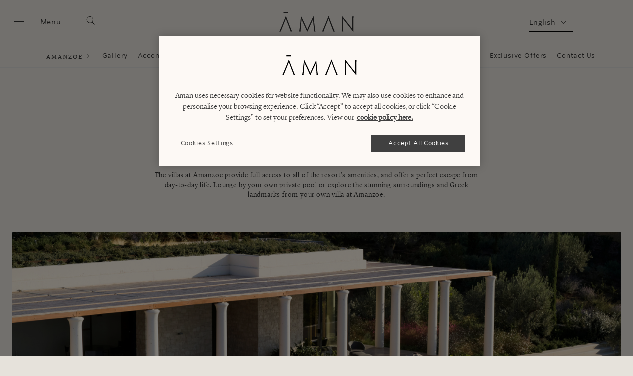

--- FILE ---
content_type: text/html; charset=UTF-8
request_url: https://www.aman.com/resorts/amanzoe/villas-to-own
body_size: 33498
content:
<!DOCTYPE html>
<html lang="en" dir="ltr" prefix="og: https://ogp.me/ns#">
  <head>
    <meta charset="utf-8" />
<script type="e4ab8ed488f4aa5c83dec37f-text/javascript">
window.dataLayer = window.dataLayer || [];
function gtag(){dataLayer.push(arguments);}
gtag('consent', 'default', {
  'ad_storage': 'denied',
  'ad_user_data': 'denied',
  'ad_personalization': 'denied',
  'analytics_storage': 'denied',
  'personalization_storage': 'denied',
  'wait_for_update' : 500
});
</script>
<script src="https://cdn-ukwest.onetrust.com/scripttemplates/otSDKStub.js" data-domain-script="a93e0fb0-5c5d-4e02-93c1-73a38eda981b" charset="UTF-8" type="e4ab8ed488f4aa5c83dec37f-text/javascript"></script>
<meta name="description" content="Own a piece of paradise in the Peloponnese in Greece. Enjoy a host of exclusive residence benefits when you buy a private villa with Amanzoe." />
<meta name="robots" content="index" />
<link rel="canonical" href="https://www.aman.com/resorts/amanzoe/villas-to-own" />
<meta property="og:url" content="https://www.aman.com/resorts/amanzoe/villas-to-own" />
<meta property="og:title" content="Greek Villas to Own - Buy Private Residences in Greece - Amanzoe" />
<meta property="og:description" content="Own a piece of paradise, buy a private villa in the Peloponnese in Greece with Amanzoe. Enjoy a host of exclusive residence benefits. Find out more today." />
<meta property="pin:url" content="https://www.aman.com/resorts/amanzoe/villas-to-own" />
<meta name="twitter:site" content="@amanresorts" />
<meta name="twitter:title" content="Greek Villas to Own - Buy Private Residences in Greece - Amanzoe" />
<meta name="twitter:description" content="Own a piece of paradise, buy a private villa in the Peloponnese in Greece with Amanzoe. Enjoy a host of exclusive residence benefits. Find out more today." />
<meta name="twitter:creator" content="@amanresorts" />
<meta name="google-site-verification" content="jhPt7i0CFix_6SjBUU09JptkXRRI3UG20kWnpfvEtAA" />
<meta name="Generator" content="Drupal 11 (https://www.drupal.org)" />
<meta name="MobileOptimized" content="width" />
<meta name="HandheldFriendly" content="true" />
<meta name="viewport" content="width=device-width, initial-scale=1.0" />
<link rel="alternate" hreflang="en" href="https://www.aman.com/resorts/amanzoe/villas-to-own" />
<link rel="alternate" hreflang="zh-hans" href="https://www.aman.com/zh-cn/resorts/amanzoe/villas-to-own" />
<link rel="alternate" hreflang="ja" href="https://www.aman.com/ja-jp/resorts/amanzoe/villas-to-own" />
<link rel="alternate" hreflang="fr" href="https://www.aman.com/fr-fr/resorts/amanzoe/villas-to-own" />
<link rel="alternate" hreflang="it" href="https://www.aman.com/it/resorts/amanzoe/villas-to-own" />
<link rel="alternate" hreflang="es" href="https://www.aman.com/es/resorts/amanzoe/villas-to-own" />
<link rel="alternate" hreflang="en-gb" href="https://www.aman.com/resorts/amanzoe/villas-to-own" />
<link rel="icon" href="/themes/custom/aman/favicon.ico" type="image/vnd.microsoft.icon" />

    <title>Own a Greek Villa - Buy Private Residences - Amanzoe</title>
    <!-- Preconnect for third party scripts -->
    <link rel="preconnect" href="https://cloud.typography.com">
    <link rel="preconnect" href="https://players.brightcove.net">
    <link rel="preconnect" href="https://use.typekit.net">
    <!-- Preload global fonts. -->
    <link rel="preload" as="font" href="/themes/custom/aman/assets/dist/font/LyonDisplay-Light-Web.woff" type="font/woff" crossorigin="anonymous">
    <link rel="preload" as="font" href="/themes/custom/aman/assets/dist/font/LyonDisplay-Light-Web.woff2" type="font/woff2" crossorigin="anonymous">
    <link rel="preload" as="font" href="/themes/custom/aman/assets/dist/font/LyonText-Regular-Web.woff" type="font/woff" crossorigin="anonymous">
    <link rel="preload" as="font" href="/themes/custom/aman/assets/dist/font/LyonText-Regular-Web.woff2" type="font/woff2" crossorigin="anonymous">
    <link rel="apple-touch-icon" sizes="180x180" href="/themes/custom/aman/assets/dist/media/favicons/apple-touch-icon.png">
    <link rel="apple-touch-icon" sizes="57x57" href="/themes/custom/aman/assets/dist/media/favicons/apple-touch-icon-57x57.png">
    <link rel="apple-touch-icon" sizes="60x60" href="/themes/custom/aman/assets/dist/media/favicons/apple-touch-icon-60x60.png">
    <link rel="apple-touch-icon" sizes="72x72" href="/themes/custom/aman/assets/dist/media/favicons/apple-touch-icon-72x72.png">
    <link rel="apple-touch-icon" sizes="76x76" href="/themes/custom/aman/assets/dist/media/favicons/apple-touch-icon-76x76.png">
    <link rel="apple-touch-icon" sizes="114x114" href="/themes/custom/aman/assets/dist/media/favicons/apple-touch-icon-114x114.png">
    <link rel="apple-touch-icon" sizes="120x120" href="/themes/custom/aman/assets/dist/media/favicons/apple-touch-icon-120x120.png">
    <link rel="apple-touch-icon" sizes="144x144" href="/themes/custom/aman/assets/dist/media/favicons/apple-touch-icon-144x144.png">
    <link rel="apple-touch-icon" sizes="152x152" href="/themes/custom/aman/assets/dist/media/favicons/apple-touch-icon-152x152.png">
    <link rel="apple-touch-icon" sizes="180x180" href="/themes/custom/aman/assets/dist/media/favicons/apple-touch-icon-180x180.png">
    <link rel="icon" type="image/png" sizes="32x32" href="/themes/custom/aman/assets/dist/media/favicons/favicon-32x32.png">
    <link rel="icon" type="image/png" sizes="16x16" href="/themes/custom/aman/assets/dist/media/favicons/favicon-16x16.png">
    <link rel="manifest" href="/themes/custom/aman/assets/dist/media/favicons/site.webmanifest">
    <link rel="mask-icon" href="/themes/custom/aman/assets/dist/media/favicons/safari-pinned-tab.svg" color="#f3eee7">
    <link rel="shortcut icon" href="/themes/custom/aman/assets/dist/media/favicons/favicon.ico">
    <meta name="google-site-verification" content="mvrQ3nBgNs4rPCUoD08qKOj9A2BQ0I6qiIgjOy76oIk" />
    <meta name="msapplication-config" content="/themes/custom/aman/assets/dist/media/favicons/browserconfig.xml">
    <meta name="msapplication-TileColor" content="#f3eee7">
    <meta name="theme-color" content="#f3eee7">
    <link rel="stylesheet" media="all" href="/sites/default/files/css/css_fYwqXEf940yLpPotj5FZcj6m4KS0bVupOeNPdILpMuw.css?delta=0&amp;language=en&amp;theme=aman&amp;include=[base64]" />
<link rel="stylesheet" media="all" href="/sites/default/files/css/css_g9waftnwzch3K1QdZ1nO6ZNO3wy22ZUfmqww5TDHF8s.css?delta=1&amp;language=en&amp;theme=aman&amp;include=[base64]" />

    <script type="application/json" data-drupal-selector="drupal-settings-json">{"path":{"baseUrl":"\/","pathPrefix":"","currentPath":"node\/1576","currentPathIsAdmin":false,"isFront":false,"currentLanguage":"en"},"pluralDelimiter":"\u0003","suppressDeprecationErrors":true,"gtag":{"tagId":"","consentMode":false,"otherIds":[],"events":[],"additionalConfigInfo":[]},"ajaxPageState":{"libraries":"[base64]","theme":"aman","theme_token":null},"ajaxTrustedUrl":{"form_action_p_pvdeGsVG5zNF_XLGPTvYSKCf43t8qZYSwcfZl2uzM":true,"\/search":true},"gtm":{"tagId":null,"settings":{"data_layer":"dataLayer","include_classes":false,"allowlist_classes":"google\nnonGooglePixels\nnonGoogleScripts\nnonGoogleIframes","blocklist_classes":"customScripts\ncustomPixels","include_environment":false,"environment_id":"","environment_token":""},"tagIds":["GTM-PR63RRS"]},"amanCore":{"geoIpCountry":"US"},"m800":{"service_name":"aman.cinnox.com"},"clientside_validation_jquery":{"validate_all_ajax_forms":2,"force_validate_on_blur":false,"force_html5_validation":false,"messages":{"required":"This field is required.","remote":"Please fix this field.","email":"Please enter a valid email address.","url":"Please enter a valid URL.","date":"Please enter a valid date.","dateISO":"Please enter a valid date (ISO).","number":"Please enter a valid number.","digits":"Please enter only digits.","equalTo":"Please enter the same value again.","maxlength":"Please enter no more than {0} characters.","minlength":"Please enter at least {0} characters.","rangelength":"Please enter a value between {0} and {1} characters long.","range":"Please enter a value between {0} and {1}.","max":"Please enter a value less than or equal to {0}.","min":"Please enter a value greater than or equal to {0}.","step":"Please enter a multiple of {0}."}},"blazy":{"loadInvisible":true,"offset":100,"saveViewportOffsetDelay":50,"validateDelay":25,"container":"","loader":true,"unblazy":false,"visibleClass":false},"blazyIo":{"disconnect":false,"rootMargin":"0px","threshold":[0,0.25,0.5,0.75,1]},"slick":{"adaptiveHeight":false,"autoplay":false,"pauseOnHover":true,"pauseOnDotsHover":false,"pauseOnFocus":true,"autoplaySpeed":3000,"arrows":true,"downArrow":false,"downArrowTarget":"","downArrowOffset":0,"centerMode":false,"centerPadding":"50px","dots":false,"dotsClass":"slick-dots","draggable":true,"fade":false,"focusOnSelect":false,"infinite":true,"initialSlide":0,"lazyLoad":"ondemand","mouseWheel":false,"randomize":false,"rtl":false,"rows":1,"slidesPerRow":1,"slide":"","slidesToShow":1,"slidesToScroll":1,"speed":500,"swipe":true,"swipeToSlide":false,"edgeFriction":0.34999999999999998,"touchMove":true,"touchThreshold":5,"useCSS":true,"cssEase":"ease","cssEaseBezier":"","cssEaseOverride":"","useTransform":true,"easing":"linear","variableWidth":false,"vertical":false,"verticalSwiping":false,"waitForAnimate":true},"webform":{"intlTelInput":{"utilsScript":"\/libraries\/jquery.intl-tel-input\/build\/js\/utils.js"}},"aman":{"countries":{"af":"Afghanistan","al":"Albania","dz":"Algeria","as":"American Samoa","ad":"Andorra","ao":"Angola","ai":"Anguilla","aq":"Antarctica","ag":"Antigua \u0026 Barbuda","ar":"Argentina","am":"Armenia","aw":"Aruba","ac":"Ascension Island","au":"Australia","at":"Austria","az":"Azerbaijan","bs":"Bahamas","bh":"Bahrain","bd":"Bangladesh","bb":"Barbados","by":"Belarus","be":"Belgium","bz":"Belize","bj":"Benin","bm":"Bermuda","bt":"Bhutan","bo":"Bolivia","ba":"Bosnia \u0026 Herzegovina","bw":"Botswana","bv":"Bouvet Island","br":"Brazil","io":"British Indian Ocean Territory","vg":"British Virgin Islands","bn":"Brunei","bg":"Bulgaria","bf":"Burkina Faso","bi":"Burundi","kh":"Cambodia","cm":"Cameroon","ca":"Canada","ic":"Canary Islands","cv":"Cape Verde","bq":"Caribbean Netherlands","ky":"Cayman Islands","cf":"Central African Republic","ea":"Ceuta \u0026 Melilla","td":"Chad","cl":"Chile","cn":"China","cx":"Christmas Island","cp":"Clipperton Island","cc":"Cocos (Keeling) Islands","co":"Colombia","km":"Comoros","cg":"Congo - Brazzaville","cd":"Congo - Kinshasa","ck":"Cook Islands","cr":"Costa Rica","hr":"Croatia","cu":"Cuba","cw":"Cura\u00e7ao","cy":"Cyprus","cz":"Czechia","ci":"C\u00f4te d\u2019Ivoire","dk":"Denmark","dg":"Diego Garcia","dj":"Djibouti","dm":"Dominica","do":"Dominican Republic","ec":"Ecuador","eg":"Egypt","sv":"El Salvador","gq":"Equatorial Guinea","er":"Eritrea","ee":"Estonia","sz":"Eswatini","et":"Ethiopia","fk":"Falkland Islands","fo":"Faroe Islands","fj":"Fiji","fi":"Finland","fr":"France","gf":"French Guiana","pf":"French Polynesia","tf":"French Southern Territories","ga":"Gabon","gm":"Gambia","ge":"Georgia","de":"Germany","gh":"Ghana","gi":"Gibraltar","gr":"Greece","gl":"Greenland","gd":"Grenada","gp":"Guadeloupe","gu":"Guam","gt":"Guatemala","gg":"Guernsey","gn":"Guinea","gw":"Guinea-Bissau","gy":"Guyana","ht":"Haiti","hm":"Heard \u0026 McDonald Islands","hn":"Honduras","hk":"Hong Kong SAR China","hu":"Hungary","is":"Iceland","in":"India","id":"Indonesia","ir":"Iran","iq":"Iraq","ie":"Ireland","im":"Isle of Man","il":"Israel","it":"Italy","jm":"Jamaica","jp":"Japan","je":"Jersey","jo":"Jordan","kz":"Kazakhstan","ke":"Kenya","ki":"Kiribati","xk":"Kosovo","kw":"Kuwait","kg":"Kyrgyzstan","la":"Laos","lv":"Latvia","lb":"Lebanon","ls":"Lesotho","lr":"Liberia","ly":"Libya","li":"Liechtenstein","lt":"Lithuania","lu":"Luxembourg","mo":"Macao SAR China","mg":"Madagascar","mw":"Malawi","my":"Malaysia","mv":"Maldives","ml":"Mali","mt":"Malta","mh":"Marshall Islands","mq":"Martinique","mr":"Mauritania","mu":"Mauritius","yt":"Mayotte","mx":"Mexico","fm":"Micronesia","md":"Moldova","mc":"Monaco","mn":"Mongolia","me":"Montenegro","ms":"Montserrat","ma":"Morocco","mz":"Mozambique","mm":"Myanmar (Burma)","na":"Namibia","nr":"Nauru","np":"Nepal","nl":"Netherlands","an":"Netherlands Antilles","nc":"New Caledonia","nz":"New Zealand","ni":"Nicaragua","ne":"Niger","ng":"Nigeria","nu":"Niue","nf":"Norfolk Island","mp":"Northern Mariana Islands","kp":"North Korea","mk":"North Macedonia","no":"Norway","om":"Oman","qo":"Outlying Oceania","pk":"Pakistan","pw":"Palau","ps":"Palestinian Territories","pa":"Panama","pg":"Papua New Guinea","py":"Paraguay","pe":"Peru","ph":"Philippines","pn":"Pitcairn Islands","pl":"Poland","pt":"Portugal","pr":"Puerto Rico","qa":"Qatar","ro":"Romania","ru":"Russia","rw":"Rwanda","re":"R\u00e9union","ws":"Samoa","sm":"San Marino","cq":"Sark","sa":"Saudi Arabia","sn":"Senegal","rs":"Serbia","sc":"Seychelles","sl":"Sierra Leone","sg":"Singapore","sx":"Sint Maarten","sk":"Slovakia","si":"Slovenia","sb":"Solomon Islands","so":"Somalia","za":"South Africa","gs":"South Georgia \u0026 South Sandwich Islands","kr":"South Korea","ss":"South Sudan","es":"Spain","lk":"Sri Lanka","bl":"St. Barth\u00e9lemy","sh":"St. Helena","kn":"St. Kitts \u0026 Nevis","lc":"St. Lucia","mf":"St. Martin","pm":"St. Pierre \u0026 Miquelon","vc":"St. Vincent \u0026 Grenadines","sd":"Sudan","sr":"Suriname","sj":"Svalbard \u0026 Jan Mayen","se":"Sweden","ch":"Switzerland","sy":"Syria","st":"S\u00e3o Tom\u00e9 \u0026 Pr\u00edncipe","tw":"Taiwan","tj":"Tajikistan","tz":"Tanzania","th":"Thailand","tl":"Timor-Leste","tg":"Togo","tk":"Tokelau","to":"Tonga","tt":"Trinidad \u0026 Tobago","ta":"Tristan da Cunha","tn":"Tunisia","tm":"Turkmenistan","tc":"Turks \u0026 Caicos Islands","tv":"Tuvalu","tr":"T\u00fcrkiye","um":"U.S. Outlying Islands","vi":"U.S. Virgin Islands","ug":"Uganda","ua":"Ukraine","ae":"United Arab Emirates","gb":"United Kingdom","us":"United States","uy":"Uruguay","uz":"Uzbekistan","vu":"Vanuatu","va":"Vatican City","ve":"Venezuela","vn":"Vietnam","wf":"Wallis \u0026 Futuna","eh":"Western Sahara","ye":"Yemen","zm":"Zambia","zw":"Zimbabwe","ax":"\u00c5land Islands"}},"search_api_autocomplete":{"acquia_search":{"auto_submit":true,"min_length":3}},"user":{"uid":0,"permissionsHash":"815ccb7ef825494cbf750b4c40bcacd48ad8c72ad7a8516cc3d56fb373392d32"}}</script>
<script src="/sites/default/files/js/js_ggsyEu_NWdKfviECaODcBB4dhaGKbGIeasJAyjYIM6M.js?scope=header&amp;delta=0&amp;language=en&amp;theme=aman&amp;include=[base64]" type="e4ab8ed488f4aa5c83dec37f-text/javascript"></script>
<script src="/modules/contrib/google_tag/js/gtag.js?t8wj36" type="e4ab8ed488f4aa5c83dec37f-text/javascript"></script>
<script src="/modules/contrib/google_tag/js/gtm.js?t8wj36" type="e4ab8ed488f4aa5c83dec37f-text/javascript"></script>
<script src="https://www.recaptcha.net/recaptcha/api.js?hl=en&amp;render=explicit&amp;onload=drupalRecaptchaOnload" async defer type="e4ab8ed488f4aa5c83dec37f-text/javascript"></script>

  </head>

    <body class="sticky-whole-header--enabled exclude-node-title bg-primary page-nid-1576 bg-pale-grey residences-theme vietnamese-fonts site-name--default page-theme--with-background page-theme-- page-title--hidden path-node page-node-type-property-page">
        <a href="#main-content" class="visually-hidden focusable">
      Skip to main content
    </a>
    <noscript><iframe src="https://www.googletagmanager.com/ns.html?id=GTM-PR63RRS"
                  height="0" width="0" style="display:none;visibility:hidden"></iframe></noscript>

      <div class="dialog-off-canvas-main-canvas" data-off-canvas-main-canvas>
    


  


<header class="main-header">
  <div class="header__top gutter">
    <div class="container container--large" data-bind-attr="showPropNav::data-menu-open::true">
      <div
        class="grid grid--space-between">
                <div class="hamburger grid__item">
          <button id="hamburger" aria-label="Open main menu">

            <svg xmlns="http://www.w3.org/2000/svg" viewBox="0 0 28 24" class="icon icon--burger">
              <title>Menu</title>
              <path d="M4 4h20v1H4zM4 11h20v1H4zM4 18h20v1H4z" />
            </svg>

            <svg xmlns="http://www.w3.org/2000/svg" viewBox="0 0 28 24" class="icon icon--burger-thick">
              <title>Menu focus</title>
              <path d="M4 16.8h20V19H4Zm0-6.5h20v2.4H4ZM4 4h20v2.4H4Z"/>
            </svg>

            <span class="hamburger__label">Menu</span>
          </button>  <div class="search-sidebar-wrap">
  <button class="search-sidebar__toggle-btn" type="button" data-js-search-sidebar title="Search">

    <svg xmlns="http://www.w3.org/2000/svg" viewBox="0 0 24 24" class="icon icon--search-thin">
      <circle cx="10.6" cy="10.6" r="8" fill="none" stroke="#000" stroke-width=".9"/>
      <path fill="none" stroke="#000" d="m16.3 16.3 5.8 5.8"/>
    </svg>

    <svg xmlns="http://www.w3.org/2000/svg" viewBox="0 0 24 24" class="icon icon--search-thick">
      <circle cx="10.6" cy="10.6" r="8" fill="none" stroke="#000" stroke-width="2"/>
      <path fill="none" stroke="#000" stroke-width="2" d="m16.3 16.3 5.8 5.8"/>
    </svg>

  </button>
  <div class="search-sidebar-overlay" data-bind-visible="sidebarOpen"></div>

  <div class="search-sidebar" data-bind-visible="sidebarOpen">
    <div class="search-sidebar__header">
      <button class="search-sidebar__close" type="button" title="Close search">
        <svg enable-background="new 0 0 24 24" viewBox="0 0 24 24" xmlns="http://www.w3.org/2000/svg"><title>Close</title><path d="m3.3 21.7 9-9.1 9.1 9.1.4-.4-9-9.1 9-9.1-.4-.4-9.1 9.1-9-9.1-.5.4 9.1 9.1-9.1 9.1z"/></svg>

      </button>
    </div>


    <section class="views-exposed-form listing-filter form--inline" novalidate="novalidate" data-drupal-selector="views-exposed-form-acquia-search-page" id="block-exposed-form-acquia-searchpage">
            
            
              <form action="/search" method="get" id="views-exposed-form-acquia-search-page" accept-charset="UTF-8">
  <div class="form-field form-field--spaced form-field--search_api_autocomplete js-form-item form-item js-form-type-search-api-autocomplete form-item-search-api-fulltext js-form-item-search-api-fulltext">
      
<label for="edit-search-api-fulltext" class="functional-header    ">Search</label>

        <input placeholder="Enter search term" data-drupal-selector="edit-search-api-fulltext" data-search-api-autocomplete-search="acquia_search" class="form-autocomplete form-text" data-autocomplete-path="/search_api_autocomplete/acquia_search?display=page&amp;&amp;filter=search_api_fulltext" data-msg-maxlength="This field has a maximum length of 128." type="text" id="edit-search-api-fulltext" name="search_api_fulltext" value="" size="30" maxlength="128" />

        </div>
<div class="text--right form-actions js-form-wrapper form-wrapper" data-drupal-selector="edit-actions" id="edit-actions--3"><input class="button--black button js-form-submit form-submit" data-drupal-selector="edit-submit-acquia-search" type="submit" id="edit-submit-acquia-search" value="Search" />
</div>


</form>

          </section>
  </div>
  
</div>

</div>

                <div class="logo grid__item">
          <a tabindex="-1" href="https://www.aman.com/" title="Aman resorts">
                          <svg xmlns="http://www.w3.org/2000/svg" viewBox="0 0 775.8 207.1" width="150" height="40">
                <title>Aman resorts</title>
                <path d="M355.7 44.7h-1.5c-57.4 119.2-58.4 126.7-63.8 139h-.4c-5.5-12.3-6.5-19.8-63.8-139h-1.6S210.2 204 204.6 204v.8h17.2v-.8c-4.2 0 8.4-112.5 9-125.5h.4a776 776 0 0 0 25.7 57.6c7.7 16 18.2 40.8 31.5 68.7h3.6c13.3-27.9 23.8-52.7 31.5-68.7a730.6 730.6 0 0 0 25.6-57.6h.4c.7 13 13.3 125.5 9.1 125.5v.8h17.1v-.8c-5.6 0-20-159.4-20-159.4M67.8 71.2h-.2c-2.6 7.6-31.9 80.6-31.9 80.6-17.4 43-20.5 51.2-18.4 52.3v.8H0v-.8c4.3 0 67.1-159.4 67.1-159.4h2s60 159.4 64.3 159.4v.8h-17.8v-.8c2-1-.5-9.3-17.5-52.3 0 0-27.8-73-30.3-80.7m446.9.1h-.2c-2.6 7.6-32 80.6-32 80.6-17.3 43-20.5 51.2-18.3 52.3v.8h-17.3v-.8c4.3 0 67-159.4 67-159.4h2.1S576 204 580.3 204v.8h-17.8v-.8c2-1-.5-9.3-17.5-52.3 0 0-27.9-73-30.3-80.7m251.9-23.7h-8v.8c1.5 0 2.7 9.5 2.7 67.7V178h-.4c-8.9-12.7-61.4-80-104-133.3h-1.6v91.7c0 58.2-2.5 67.7-3.9 67.7v.8h17.2v-.8c-1.3 0-2.6-9.5-2.6-67.7V73.7h.4c8.8 12.8 61.4 80 104 133.4h1.5v-91.3c0-58.2 2.6-67.7 4-67.7v-.8ZM43.1 0h48.3v10.5H43.1z"/>
              </svg>
                      </a>
        </div>

                <div class="main-header__right grid__item">
          <div class="main-header__language-switcher">
              <section class="aman-dropdown-language-switcher" id="block-aman-dropdownlanguagecontent">

    
    
      <div><input type="checkbox" class="form-checkbox" id="aman-current-lang" style="display:none;""><label for="aman-current-lang">English</label><ul class="language-list"><li><a href="/zh-cn/resorts/amanzoe/villas-to-own" hreflang="zh-hans">简体中文</a></li><li><a href="/ja-jp/resorts/amanzoe/villas-to-own" hreflang="ja"> 日本語</a></li><li><a href="/fr-fr/resorts/amanzoe/villas-to-own" hreflang="fr">Français</a></li><li><a href="/it/resorts/amanzoe/villas-to-own" hreflang="it">Italiano</a></li><li><a href="/es/resorts/amanzoe/villas-to-own" hreflang="es">Español</a></li></ul></div>

  </section>


                      </div>

                                
          
                            </div>
      </div>
    </div>
  </div>

  <div class="header__global-nav" data-bind-visible="showGlobalNav">
        
<div class="global-navigation-wrap" id="global-navigation">
  <div class="global-navigation-top">
    <div class="global-navigation__head">
      <button class="global-navigation__close header-menu-close">
        <svg enable-background="new 0 0 24 24" viewBox="0 0 24 24" xmlns="http://www.w3.org/2000/svg"><title>Close</title><path d="m3.3 21.7 9-9.1 9.1 9.1.4-.4-9-9.1 9-9.1-.4-.4-9.1 9.1-9-9.1-.5.4 9.1 9.1-9.1 9.1z"/></svg>

      </button>
      <div class="global-navigation__logo" data-bind-class="currentNavPage::mobile-hidden">
        <a href="https://www.aman.com/" title="Aman resorts">
                      <img src="/themes/custom/aman/logo.svg" width="115" height="31" alt="Aman resorts"/>
                  </a>
      </div>
      <div class="global-navigation__menu-parent" data-bind-visible="currentNavPage" data-bind="currentNavPage"></div>

    </div>
    <div class="global-navigation">
      <button id="global-nav-back" class="global-navigation__back" data-bind-visible="currentNavPage" aria-labelledby="nav-back-label">
        <span class="global-navigation__back-icon">
                    <span class="icon icon--arrow-head-left">
  <svg enable-background="new 0 0 24 24" viewBox="0 0 24 24" xmlns="http://www.w3.org/2000/svg">
  <title>Arrow left</title><path d="m14.5 7-5 5 5 5v-1l-4-4 4-4z"/>
</svg>

</span>
        </span>
        <span id="nav-back-label" class="global-navigation__back-label">Back<span data-bind-visible="grandParent">
            to
            <span data-bind="grandParent"></span>
          </span>
        </span>
      </button>
      <nav id="global-nav-nav" aria-label="Global Navigation" class="global-navigation__nav">
        <div>
            
        <ul class="global-navigation__list root" data-bind-class="level::active::ROOT">
  
                              <li class="global-navigation__list-item has-children">
                          
                                      <a href="/destinations" class="global-navigation__link" id="74857747-5b18-4732-9926-62e4c05e11d0" data-drupal-link-system-path="node/1716">Destinations</a>
        
                                  <ul class="global-navigation__list global-navigation__list--children" data-bind-class="level::active::l0" data-bind-visible="l0Id::74857747-5b18-4732-9926-62e4c05e11d0">
        
                              <li class="global-navigation__list-item">
                                    
                                      <a href="/destinations" class="global-navigation__link" id="fe1c1b98-26a2-432e-9e10-4a4be439fb83"><span class="global-navigation__link-head">All Destinations</span><span class="global-navigation__link-sub"></span></a>
        
              </li>
                              <li class="global-navigation__list-item has-children">
                                    
                                      <a href="/" class="global-navigation__link" id="e733ae71-4a8c-4abc-b38d-19af0a54b056"><span class="global-navigation__link-head">Americas & Caribbean</span><span class="global-navigation__link-sub"></span></a>
        
                                  <ul class="global-navigation__list global-navigation__list--children" data-bind-class="level::active::l1" data-bind-visible="l1Id::e733ae71-4a8c-4abc-b38d-19af0a54b056">
        
                              <li class="global-navigation__list-item has-children">
                                    
                                      <a href="/" class="global-navigation__link" id="2c27b10b-aa60-455f-b8ae-22c1a53ace43"><span class="global-navigation__link-head">Dominican Republic</span><span class="global-navigation__link-sub"></span></a>
        
                                  <ul class="global-navigation__list global-navigation__list--children" data-bind-class="level::active::l2" data-bind-visible="l2Id::2c27b10b-aa60-455f-b8ae-22c1a53ace43">
        
                              <li class="global-navigation__list-item">
                                    
                                      <a href="/resorts/amanera" class="global-navigation__link" id="99cde1ef-7ad0-4bf2-b891-baa5fc9f3c1f"><span class="global-navigation__link-head">Amanera</span><span class="global-navigation__link-sub">Playa Grande, Dominican Republic </span></a>
        
              </li>
      </ul>
    
              </li>
                              <li class="global-navigation__list-item has-children">
                                    
                                      <a href="/" class="global-navigation__link" id="63c65069-c576-4500-b0ec-e23fd9bd8b40"><span class="global-navigation__link-head">Mexico</span><span class="global-navigation__link-sub"></span></a>
        
                                  <ul class="global-navigation__list global-navigation__list--children" data-bind-class="level::active::l2" data-bind-visible="l2Id::63c65069-c576-4500-b0ec-e23fd9bd8b40">
        
                              <li class="global-navigation__list-item">
                                    
                                      <a href="/resorts/amanvari" class="global-navigation__link" id="5bc2aeeb-9f4a-4b02-9b93-2944e9835dd9"><span class="global-navigation__link-head">Amanvari</span><span class="global-navigation__link-sub">East Cape, Mexico – Coming soon</span></a>
        
              </li>
      </ul>
    
              </li>
                              <li class="global-navigation__list-item has-children">
                                    
                                      <a href="/" class="global-navigation__link" id="e7fe273d-9948-4ba0-82ef-532f303bd212"><span class="global-navigation__link-head">The Bahamas</span><span class="global-navigation__link-sub"><p>Coming soon</p></span></a>
        
                                  <ul class="global-navigation__list global-navigation__list--children" data-bind-class="level::active::l2" data-bind-visible="l2Id::e7fe273d-9948-4ba0-82ef-532f303bd212">
        
                              <li class="global-navigation__list-item">
                                    
                                      <a href="/amancaya" class="global-navigation__link" id="b52bbcac-e5b1-4d0a-9fee-b686a9f16210"><span class="global-navigation__link-head">Amancaya</span><span class="global-navigation__link-sub"><p><span class="global-navigation__link-sub">Exuma, The Bahamas, Coming soon</span></p></span></a>
        
              </li>
      </ul>
    
              </li>
                              <li class="global-navigation__list-item has-children">
                                    
                                      <a href="/" class="global-navigation__link" id="487e92ec-913e-433d-8093-7bf274445870"><span class="global-navigation__link-head">Turks & Caicos Islands</span><span class="global-navigation__link-sub"></span></a>
        
                                  <ul class="global-navigation__list global-navigation__list--children" data-bind-class="level::active::l2" data-bind-visible="l2Id::487e92ec-913e-433d-8093-7bf274445870">
        
                              <li class="global-navigation__list-item">
                                    
                                      <a href="/resorts/amanyara" class="global-navigation__link" id="4bbb2414-7129-483f-908f-35747f99ef3c"><span class="global-navigation__link-head">Amanyara</span><span class="global-navigation__link-sub">Providenciales, Turks and Caicos </span></a>
        
              </li>
      </ul>
    
              </li>
                              <li class="global-navigation__list-item has-children">
                                    
                                      <a href="/" class="global-navigation__link" id="6bddafd0-f586-4ad9-a5fc-955a19eb5112"><span class="global-navigation__link-head">United States</span><span class="global-navigation__link-sub"></span></a>
        
                                  <ul class="global-navigation__list global-navigation__list--children" data-bind-class="level::active::l2" data-bind-visible="l2Id::6bddafd0-f586-4ad9-a5fc-955a19eb5112">
        
                              <li class="global-navigation__list-item">
                                    
                                      <a href="/hotels/aman-miami-beach" class="global-navigation__link" id="87a529fb-ee03-43fb-8e4c-1234ae0125bf"><span class="global-navigation__link-head">Aman Miami Beach</span><span class="global-navigation__link-sub">Miami Beach - Opening 2027</span></a>
        
              </li>
                              <li class="global-navigation__list-item">
                                    
                                      <a href="/hotels/aman-new-york" class="global-navigation__link" id="a8ee259f-5a59-4dba-936e-c44f5096d820"><span class="global-navigation__link-head">Aman New York</span><span class="global-navigation__link-sub">New York, USA</span></a>
        
              </li>
                              <li class="global-navigation__list-item">
                                    
                                      <a href="/aman-beverly-hills" class="global-navigation__link" id="0ddfd7c1-6173-4e8b-a248-4f26aa081eb5"><span class="global-navigation__link-head">Aman Beverly Hills</span><span class="global-navigation__link-sub"><p>Beverly Hills – Opening 2027</p></span></a>
        
              </li>
                              <li class="global-navigation__list-item">
                                    
                                      <a href="/resorts/amangani" class="global-navigation__link" id="03961592-cdf9-4dfc-8ae6-f429dc71fb45"><span class="global-navigation__link-head">Amangani</span><span class="global-navigation__link-sub">Jackson Hole, USA, Reopening 2026</span></a>
        
              </li>
                              <li class="global-navigation__list-item">
                                    
                                      <a href="/resorts/amangiri" class="global-navigation__link" id="fba9ceae-1f70-49b7-9d66-ef1f23346b7b"><span class="global-navigation__link-head">Amangiri</span><span class="global-navigation__link-sub">Canyon Point, Utah, USA</span></a>
        
              </li>
                              <li class="global-navigation__list-item">
                                    
                                      <a href="/destinations/country/usa-caribbean" class="global-navigation__link" id="96df91b5-10ab-4705-a5ed-c1d8ddf28f50"><span class="global-navigation__link-head">View all</span><span class="global-navigation__link-sub"></span></a>
        
              </li>
      </ul>
    
              </li>
                              <li class="global-navigation__list-item">
                                    
                                      <a href="/destinations/country/usa-caribbean" class="global-navigation__link" id="f21816b3-cfcb-4041-a415-9d0eee3d5be1"><span class="global-navigation__link-head">View All</span><span class="global-navigation__link-sub"></span></a>
        
              </li>
      </ul>
    
              </li>
                              <li class="global-navigation__list-item has-children">
                                    
                                      <a href="/" class="global-navigation__link" id="97ccf2ba-9ba8-4709-8b16-7c301f1727f5"><span class="global-navigation__link-head">Asia</span><span class="global-navigation__link-sub"></span></a>
        
                                  <ul class="global-navigation__list global-navigation__list--children" data-bind-class="level::active::l1" data-bind-visible="l1Id::97ccf2ba-9ba8-4709-8b16-7c301f1727f5">
        
                              <li class="global-navigation__list-item has-children">
                                    
                                      <a href="/" class="global-navigation__link" id="ea4d0793-4b58-404b-bd56-8222e4774b17"><span class="global-navigation__link-head">Bhutan</span><span class="global-navigation__link-sub"></span></a>
        
                                  <ul class="global-navigation__list global-navigation__list--children" data-bind-class="level::active::l2" data-bind-visible="l2Id::ea4d0793-4b58-404b-bd56-8222e4774b17">
        
                              <li class="global-navigation__list-item">
                                    
                                      <a href="/resorts/amankora" class="global-navigation__link" id="c8a19c14-e527-44bc-86d2-c540383affd3"><span class="global-navigation__link-head">Amankora</span><span class="global-navigation__link-sub">Paro</span></a>
        
              </li>
      </ul>
    
              </li>
                              <li class="global-navigation__list-item has-children">
                                    
                                      <a href="/" class="global-navigation__link" id="a8f3502d-3b05-4c68-944f-66ca545f9c80"><span class="global-navigation__link-head">Cambodia</span><span class="global-navigation__link-sub"></span></a>
        
                                  <ul class="global-navigation__list global-navigation__list--children" data-bind-class="level::active::l2" data-bind-visible="l2Id::a8f3502d-3b05-4c68-944f-66ca545f9c80">
        
                              <li class="global-navigation__list-item">
                                    
                                      <a href="/resorts/amansara" class="global-navigation__link" id="6d70405b-12a0-4d23-8d8e-bc518509a35d"><span class="global-navigation__link-head">Amansara</span><span class="global-navigation__link-sub">Siem Reap</span></a>
        
              </li>
      </ul>
    
              </li>
                              <li class="global-navigation__list-item has-children">
                                    
                                      <a href="/" class="global-navigation__link" id="2cca8678-419a-422c-871f-d3b1b25ad74d"><span class="global-navigation__link-head">China</span><span class="global-navigation__link-sub"></span></a>
        
                                  <ul class="global-navigation__list global-navigation__list--children" data-bind-class="level::active::l2" data-bind-visible="l2Id::2cca8678-419a-422c-871f-d3b1b25ad74d">
        
                              <li class="global-navigation__list-item">
                                    
                                      <a href="/resorts/amandayan" class="global-navigation__link" id="c719d57b-1cbc-45bb-ac45-f5955f85094d"><span class="global-navigation__link-head">Amandayan</span><span class="global-navigation__link-sub">Lijiang, China</span></a>
        
              </li>
                              <li class="global-navigation__list-item">
                                    
                                      <a href="/resorts/amanfayun" class="global-navigation__link" id="0331a22c-76f6-435b-bfc6-8af91638f6ff"><span class="global-navigation__link-head">Amanfayun</span><span class="global-navigation__link-sub">Hangzhou, China</span></a>
        
              </li>
                              <li class="global-navigation__list-item">
                                    
                                      <a href="/resorts/amanyangyun" class="global-navigation__link" id="efbbd32b-72b1-4aba-ba07-21730d87e830"><span class="global-navigation__link-head">Amanyangyun</span><span class="global-navigation__link-sub">Shanghai, China</span></a>
        
              </li>
                              <li class="global-navigation__list-item">
                                    
                                      <a href="/destinations/country/china" class="global-navigation__link" id="a697880b-5406-4bee-a2ed-59af48cf2b40"><span class="global-navigation__link-head">View all</span><span class="global-navigation__link-sub"></span></a>
        
              </li>
      </ul>
    
              </li>
                              <li class="global-navigation__list-item has-children">
                                    
                                      <a href="/" class="global-navigation__link" id="6eb6ddd4-8f96-48ad-bee0-e1006cfc91c5"><span class="global-navigation__link-head">India</span><span class="global-navigation__link-sub"></span></a>
        
                                  <ul class="global-navigation__list global-navigation__list--children" data-bind-class="level::active::l2" data-bind-visible="l2Id::6eb6ddd4-8f96-48ad-bee0-e1006cfc91c5">
        
                              <li class="global-navigation__list-item">
                                    
                                      <a href="/resorts/aman-i-khas" class="global-navigation__link" id="c0a09b22-9190-4074-88d7-54fd11c13eba"><span class="global-navigation__link-head">Aman-i-Khas</span><span class="global-navigation__link-sub">Ranthambore, India</span></a>
        
              </li>
                              <li class="global-navigation__list-item">
                                    
                                      <a href="/resorts/amanbagh" class="global-navigation__link" id="8a47f015-a77c-4ee6-aef1-bf1e3ce66ac3"><span class="global-navigation__link-head">Amanbagh</span><span class="global-navigation__link-sub">Rajasthan, India</span></a>
        
              </li>
                              <li class="global-navigation__list-item">
                                    
                                      <a href="/destinations/country/india" class="global-navigation__link" id="a79f15df-cc35-499c-bfba-abb188ca5ac5"><span class="global-navigation__link-head">View All</span><span class="global-navigation__link-sub"></span></a>
        
              </li>
      </ul>
    
              </li>
                              <li class="global-navigation__list-item has-children">
                                    
                                      <a href="/" class="global-navigation__link" id="047de84e-fd2d-47fe-ad82-a8d1dfdb1125"><span class="global-navigation__link-head">Indonesia</span><span class="global-navigation__link-sub"></span></a>
        
                                  <ul class="global-navigation__list global-navigation__list--children" data-bind-class="level::active::l2" data-bind-visible="l2Id::047de84e-fd2d-47fe-ad82-a8d1dfdb1125">
        
                              <li class="global-navigation__list-item">
                                    
                                      <a href="/villas/aman-villas-at-nusa-dua" class="global-navigation__link" id="e033c458-0009-463a-8c64-34f65eb9c95b"><span class="global-navigation__link-head">Aman Villas at Nusa Dua</span><span class="global-navigation__link-sub">Nusa Dua, Bali</span></a>
        
              </li>
                              <li class="global-navigation__list-item">
                                    
                                      <a href="/resorts/amandari" class="global-navigation__link" id="5f3c2a04-84e7-42cf-9447-9ba488b716dd"><span class="global-navigation__link-head">Amandari</span><span class="global-navigation__link-sub">Ubud, Bali</span></a>
        
              </li>
                              <li class="global-navigation__list-item">
                                    
                                      <a href="/resorts/amanjiwo" class="global-navigation__link" id="c0445e3c-a314-41ef-abb2-e7c19159e44d"><span class="global-navigation__link-head">Amanjiwo</span><span class="global-navigation__link-sub">Java, Indonesia</span></a>
        
              </li>
                              <li class="global-navigation__list-item">
                                    
                                      <a href="/resorts/amankila" class="global-navigation__link" id="3f89026f-6a13-4af4-8573-0593cbeef3aa"><span class="global-navigation__link-head">Amankila</span><span class="global-navigation__link-sub">Manggis, Bali</span></a>
        
              </li>
                              <li class="global-navigation__list-item">
                                    
                                      <a href="/resorts/amanwana" class="global-navigation__link" id="88fe9a21-af0d-429f-8728-48726e691990"><span class="global-navigation__link-head">Amanwana</span><span class="global-navigation__link-sub">Moyo Island, Indonesia</span></a>
        
              </li>
                              <li class="global-navigation__list-item">
                                    
                                      <a href="/destinations/country/indonesia" class="global-navigation__link" id="d62b311e-7e55-49a5-bd63-eaed5a16d9bc"><span class="global-navigation__link-head">View All</span><span class="global-navigation__link-sub"></span></a>
        
              </li>
      </ul>
    
              </li>
                              <li class="global-navigation__list-item has-children">
                                    
                                      <a href="/" class="global-navigation__link" id="9e6f3f57-02d6-4021-bd86-3ba917ec151f"><span class="global-navigation__link-head">Japan</span><span class="global-navigation__link-sub"></span></a>
        
                                  <ul class="global-navigation__list global-navigation__list--children" data-bind-class="level::active::l2" data-bind-visible="l2Id::9e6f3f57-02d6-4021-bd86-3ba917ec151f">
        
                              <li class="global-navigation__list-item">
                                    
                                      <a href="/resorts/aman-kyoto" class="global-navigation__link" id="7ec03116-7d99-4385-b253-d65317301f3c"><span class="global-navigation__link-head">Aman Kyoto</span><span class="global-navigation__link-sub">Kyoto, Japan</span></a>
        
              </li>
                              <li class="global-navigation__list-item">
                                    
                                      <a href="/resorts/aman-niseko" class="global-navigation__link" id="4a8dc9cf-553b-4fb3-a886-2a236a1c014a"><span class="global-navigation__link-head">Aman Niseko</span><span class="global-navigation__link-sub">Hokkaido – Opening 2030</span></a>
        
              </li>
                              <li class="global-navigation__list-item">
                                    
                                      <a href="/hotels/aman-tokyo" class="global-navigation__link" id="457b6b4e-27a6-4711-9f58-af263535be42"><span class="global-navigation__link-head">Aman Tokyo</span><span class="global-navigation__link-sub">Tokyo, Japan</span></a>
        
              </li>
                              <li class="global-navigation__list-item">
                                    
                                      <a href="/resorts/amanemu" class="global-navigation__link" id="af860e6a-253e-4fb8-8e29-af0bed9bc7ac"><span class="global-navigation__link-head">Amanemu</span><span class="global-navigation__link-sub">Ise-Shima, Japan</span></a>
        
              </li>
                              <li class="global-navigation__list-item">
                                    
                                      <a href="/destinations/country/japan" class="global-navigation__link" id="f6314ceb-df80-4061-9822-34e41ca36469"><span class="global-navigation__link-head">View all</span><span class="global-navigation__link-sub"></span></a>
        
              </li>
      </ul>
    
              </li>
                              <li class="global-navigation__list-item has-children">
                                    
                                      <a href="/" class="global-navigation__link" id="e62f6a54-45d6-4c0b-8293-8a582088bfcd"><span class="global-navigation__link-head">Laos</span><span class="global-navigation__link-sub"></span></a>
        
                                  <ul class="global-navigation__list global-navigation__list--children" data-bind-class="level::active::l2" data-bind-visible="l2Id::e62f6a54-45d6-4c0b-8293-8a582088bfcd">
        
                              <li class="global-navigation__list-item">
                                    
                                      <a href="/resorts/amantaka" class="global-navigation__link" id="7a383752-5ac3-4dac-81d8-cf04fcb558df"><span class="global-navigation__link-head">Amantaka</span><span class="global-navigation__link-sub">Luang Prabang</span></a>
        
              </li>
      </ul>
    
              </li>
                              <li class="global-navigation__list-item has-children">
                                    
                                      <a href="/" class="global-navigation__link" id="d646394b-583c-4e67-9ce2-4e36e31f750b"><span class="global-navigation__link-head">Maldives</span><span class="global-navigation__link-sub"></span></a>
        
                                  <ul class="global-navigation__list global-navigation__list--children" data-bind-class="level::active::l2" data-bind-visible="l2Id::d646394b-583c-4e67-9ce2-4e36e31f750b">
        
                              <li class="global-navigation__list-item">
                                    
                                      <a href="/aman-maldives" class="global-navigation__link" id="fc1bcbf4-b035-425d-8081-d2c3ed02579f"><span class="global-navigation__link-head">Aman Maldives</span><span class="global-navigation__link-sub"><p>Republic of Maldives</p></span></a>
        
              </li>
      </ul>
    
              </li>
                              <li class="global-navigation__list-item has-children">
                                    
                                      <a href="/" class="global-navigation__link" id="1b6c998d-e8ed-4e9e-bbf6-5dd188a361c5"><span class="global-navigation__link-head">Philippines</span><span class="global-navigation__link-sub"></span></a>
        
                                  <ul class="global-navigation__list global-navigation__list--children" data-bind-class="level::active::l2" data-bind-visible="l2Id::1b6c998d-e8ed-4e9e-bbf6-5dd188a361c5">
        
                              <li class="global-navigation__list-item">
                                    
                                      <a href="/resorts/amanpulo" class="global-navigation__link" id="1019a799-d615-4af4-bed6-a22d5ba56a4b"><span class="global-navigation__link-head">Amanpulo</span><span class="global-navigation__link-sub">Palawan, The Philippines</span></a>
        
              </li>
      </ul>
    
              </li>
                              <li class="global-navigation__list-item has-children">
                                    
                                      <a href="/" class="global-navigation__link" id="5406ac8e-043e-44a1-901d-079eff40b74c"><span class="global-navigation__link-head">Singapore</span><span class="global-navigation__link-sub"></span></a>
        
                                  <ul class="global-navigation__list global-navigation__list--children" data-bind-class="level::active::l2" data-bind-visible="l2Id::5406ac8e-043e-44a1-901d-079eff40b74c">
        
                              <li class="global-navigation__list-item">
                                    
                                      <a href="/resorts/aman-singapore" class="global-navigation__link" id="f8bea14a-cdd1-4151-96f6-71c57d9594ff"><span class="global-navigation__link-head">Aman Singapore</span><span class="global-navigation__link-sub"></span></a>
        
              </li>
      </ul>
    
              </li>
                              <li class="global-navigation__list-item has-children">
                                    
                                      <a href="/" class="global-navigation__link" id="61ddadb8-820d-4feb-84c6-be1bc7e13e7d"><span class="global-navigation__link-head">Sri Lanka</span><span class="global-navigation__link-sub"></span></a>
        
                                  <ul class="global-navigation__list global-navigation__list--children" data-bind-class="level::active::l2" data-bind-visible="l2Id::61ddadb8-820d-4feb-84c6-be1bc7e13e7d">
        
                              <li class="global-navigation__list-item">
                                    
                                      <a href="/resorts/amangalla" class="global-navigation__link" id="cb286acb-6ad7-4824-bd19-6a5730da6309"><span class="global-navigation__link-head">Amangalla</span><span class="global-navigation__link-sub">Galle, Sri Lanka</span></a>
        
              </li>
                              <li class="global-navigation__list-item">
                                    
                                      <a href="/resorts/amanwella" class="global-navigation__link" id="cb3b7835-a6a8-455b-aa07-9d9ef708fc0e"><span class="global-navigation__link-head">Amanwella</span><span class="global-navigation__link-sub">Tangalle, Sri Lanka</span></a>
        
              </li>
                              <li class="global-navigation__list-item">
                                    
                                      <a href="/destinations/country/sri-lanka" class="global-navigation__link" id="c05a775b-b140-44bc-8f6f-3245989d4e34"><span class="global-navigation__link-head">View All</span><span class="global-navigation__link-sub"></span></a>
        
              </li>
      </ul>
    
              </li>
                              <li class="global-navigation__list-item has-children">
                                    
                                      <a href="/" class="global-navigation__link" id="b0f5eb5d-7915-49e1-81ac-1bd30a498d2b"><span class="global-navigation__link-head">Thailand</span><span class="global-navigation__link-sub"></span></a>
        
                                  <ul class="global-navigation__list global-navigation__list--children" data-bind-class="level::active::l2" data-bind-visible="l2Id::b0f5eb5d-7915-49e1-81ac-1bd30a498d2b">
        
                              <li class="global-navigation__list-item">
                                    
                                      <a href="/hotels/aman-nai-lert-bangkok" class="global-navigation__link" id="d5fee414-3761-46a9-b542-7321411b9dd8"><span class="global-navigation__link-head">Aman Nai Lert Bangkok</span><span class="global-navigation__link-sub">Bangkok, Thailand</span></a>
        
              </li>
                              <li class="global-navigation__list-item">
                                    
                                      <a href="/resorts/amanpuri" class="global-navigation__link" id="23cb90c2-d20a-4f37-976b-13455159195d"><span class="global-navigation__link-head">Amanpuri</span><span class="global-navigation__link-sub">Phuket, Thailand</span></a>
        
              </li>
                              <li class="global-navigation__list-item">
                                    
                                      <a href="/destinations/country/thailand" class="global-navigation__link" id="d7294ccc-2efd-43d9-b996-9eb7536ba8ec"><span class="global-navigation__link-head">View All</span><span class="global-navigation__link-sub"></span></a>
        
              </li>
      </ul>
    
              </li>
                              <li class="global-navigation__list-item has-children">
                                    
                                      <a href="/" class="global-navigation__link" id="3c3629f9-9e69-4f18-9a67-fdde6a1cc257"><span class="global-navigation__link-head">Vietnam</span><span class="global-navigation__link-sub"></span></a>
        
                                  <ul class="global-navigation__list global-navigation__list--children" data-bind-class="level::active::l2" data-bind-visible="l2Id::3c3629f9-9e69-4f18-9a67-fdde6a1cc257">
        
                              <li class="global-navigation__list-item">
                                    
                                      <a href="/resorts/amanoi" class="global-navigation__link" id="26a2e90a-150e-4d59-8649-89867d7024dd"><span class="global-navigation__link-head">Amanoi</span><span class="global-navigation__link-sub">Khanh Hoa, Vietnam</span></a>
        
              </li>
      </ul>
    
              </li>
                              <li class="global-navigation__list-item">
                                    
                                      <a href="/destinations/country/asia" class="global-navigation__link" id="d8d8bc23-7790-4a3a-a6af-7a6ab03b9529"><span class="global-navigation__link-head">View all</span><span class="global-navigation__link-sub"></span></a>
        
              </li>
      </ul>
    
              </li>
                              <li class="global-navigation__list-item has-children">
                                    
                                      <a href="/" class="global-navigation__link" id="aef47077-3862-4ebe-8a9e-75d4b034bf99"><span class="global-navigation__link-head">Europe, Middle East & Africa</span><span class="global-navigation__link-sub"></span></a>
        
                                  <ul class="global-navigation__list global-navigation__list--children" data-bind-class="level::active::l1" data-bind-visible="l1Id::aef47077-3862-4ebe-8a9e-75d4b034bf99">
        
                              <li class="global-navigation__list-item has-children">
                                    
                                      <a href="/" class="global-navigation__link" id="416669b6-d7d8-48e0-9234-e8b607f78723"><span class="global-navigation__link-head">France</span><span class="global-navigation__link-sub"></span></a>
        
                                  <ul class="global-navigation__list global-navigation__list--children" data-bind-class="level::active::l2" data-bind-visible="l2Id::416669b6-d7d8-48e0-9234-e8b607f78723">
        
                              <li class="global-navigation__list-item">
                                    
                                      <a href="/resorts/aman-le-melezin" class="global-navigation__link" id="9c46bfbe-6fa0-4f60-8662-d0d243984d85"><span class="global-navigation__link-head">Aman Le Mélézin</span><span class="global-navigation__link-sub">Courchevel 1850</span></a>
        
              </li>
      </ul>
    
              </li>
                              <li class="global-navigation__list-item has-children">
                                    
                                      <a href="/" class="global-navigation__link" id="f3170eac-9109-4ac9-992b-e5fd5b928547"><span class="global-navigation__link-head">Greece</span><span class="global-navigation__link-sub"></span></a>
        
                                  <ul class="global-navigation__list global-navigation__list--children" data-bind-class="level::active::l2" data-bind-visible="l2Id::f3170eac-9109-4ac9-992b-e5fd5b928547">
        
                              <li class="global-navigation__list-item">
                                    
                                      <a href="/resorts/amanzoe" class="global-navigation__link" id="8c58cfd6-3a87-4989-8ea1-b6e7dbfe0240"><span class="global-navigation__link-head">Amanzoe</span><span class="global-navigation__link-sub">Porto Heli, Greece</span></a>
        
              </li>
      </ul>
    
              </li>
                              <li class="global-navigation__list-item has-children">
                                    
                                      <a href="/" class="global-navigation__link" id="cb770367-af0e-4ad2-be0a-1169d4f38fa4"><span class="global-navigation__link-head">Italy</span><span class="global-navigation__link-sub"></span></a>
        
                                  <ul class="global-navigation__list global-navigation__list--children" data-bind-class="level::active::l2" data-bind-visible="l2Id::cb770367-af0e-4ad2-be0a-1169d4f38fa4">
        
                              <li class="global-navigation__list-item">
                                    
                                      <a href="/resorts/aman-rosa-alpina" class="global-navigation__link" id="6064e24c-31f7-4d03-ab36-4188361b6dc1"><span class="global-navigation__link-head">Aman Rosa Alpina</span><span class="global-navigation__link-sub">Dolomites, Italy</span></a>
        
              </li>
                              <li class="global-navigation__list-item">
                                    
                                      <a href="/hotels/aman-venice" class="global-navigation__link" id="bb5bcc92-bb42-4e39-a6f5-37f0e980abad"><span class="global-navigation__link-head">Aman Venice</span><span class="global-navigation__link-sub">Venice, Italy</span></a>
        
              </li>
                              <li class="global-navigation__list-item">
                                    
                                      <a href="/destinations/country/italy" class="global-navigation__link" id="81e71ee2-567a-4a10-b442-9db3b882a13d"><span class="global-navigation__link-head">View All</span><span class="global-navigation__link-sub"></span></a>
        
              </li>
      </ul>
    
              </li>
                              <li class="global-navigation__list-item has-children">
                                    
                                      <a href="/" class="global-navigation__link" id="b2646263-de2c-468c-9542-a8ab11c7513b"><span class="global-navigation__link-head">Kingdom of Saudi Arabia</span><span class="global-navigation__link-sub"><p>Coming soon</p></span></a>
        
                                  <ul class="global-navigation__list global-navigation__list--children" data-bind-class="level::active::l2" data-bind-visible="l2Id::b2646263-de2c-468c-9542-a8ab11c7513b">
        
                              <li class="global-navigation__list-item">
                                    
                                      <a href="/resorts/amansamar" class="global-navigation__link" id="c0e0b3fc-61e6-4554-a57f-c4b789a4b628"><span class="global-navigation__link-head">Amansamar</span><span class="global-navigation__link-sub">Kingdom of Saudi Arabia, Coming Soon</span></a>
        
              </li>
                              <li class="global-navigation__list-item">
                                    
                                      <a href="/resorts/amansamar/kingdom-of-saudi-arabia" class="global-navigation__link" id="8b127838-ccc3-48c6-9b64-85bbb2e8fca7"><span class="global-navigation__link-head">View All</span><span class="global-navigation__link-sub"></span></a>
        
              </li>
      </ul>
    
              </li>
                              <li class="global-navigation__list-item has-children">
                                    
                                      <a href="/" class="global-navigation__link" id="27249f7b-4442-4751-a1fc-9696290fd842"><span class="global-navigation__link-head">Montenegro</span><span class="global-navigation__link-sub"></span></a>
        
                                  <ul class="global-navigation__list global-navigation__list--children" data-bind-class="level::active::l2" data-bind-visible="l2Id::27249f7b-4442-4751-a1fc-9696290fd842">
        
                              <li class="global-navigation__list-item">
                                    
                                      <a href="/resorts/aman-sveti-stefan" class="global-navigation__link" id="226d08d8-7569-4d3b-b2e3-6b26c95fbc2f"><span class="global-navigation__link-head">Aman Sveti Stefan</span><span class="global-navigation__link-sub">Sveti Stefan</span></a>
        
              </li>
      </ul>
    
              </li>
                              <li class="global-navigation__list-item has-children">
                                    
                                      <a href="/" class="global-navigation__link" id="b7f3a9be-36f7-419c-95bb-3fdf055a35b2"><span class="global-navigation__link-head">Morocco</span><span class="global-navigation__link-sub"></span></a>
        
                                  <ul class="global-navigation__list global-navigation__list--children" data-bind-class="level::active::l2" data-bind-visible="l2Id::b7f3a9be-36f7-419c-95bb-3fdf055a35b2">
        
                              <li class="global-navigation__list-item">
                                    
                                      <a href="/resorts/amanjena" class="global-navigation__link" id="5bc29a9b-b5c8-4d68-b303-ecf9f6583c8c"><span class="global-navigation__link-head">Amanjena</span><span class="global-navigation__link-sub">Marrakech</span></a>
        
              </li>
      </ul>
    
              </li>
                              <li class="global-navigation__list-item has-children">
                                    
                                      <a href="/" class="global-navigation__link" id="d984690f-5b2b-4caa-ab5a-7ed4acae4abd"><span class="global-navigation__link-head">Mozambique</span><span class="global-navigation__link-sub"></span></a>
        
                                  <ul class="global-navigation__list global-navigation__list--children" data-bind-class="level::active::l2" data-bind-visible="l2Id::d984690f-5b2b-4caa-ab5a-7ed4acae4abd">
        
                              <li class="global-navigation__list-item">
                                    
                                      <a href="/resorts/aman-karingani" class="global-navigation__link" id="27479de2-2a06-478c-8457-080cdc4d19a4"><span class="global-navigation__link-head">Aman Karingani</span><span class="global-navigation__link-sub">Mozambique, Coming Soon</span></a>
        
              </li>
      </ul>
    
              </li>
                              <li class="global-navigation__list-item has-children">
                                    
                                      <a href="/" class="global-navigation__link" id="23a82e8b-e8be-4b8f-900e-755f1081ff54"><span class="global-navigation__link-head">Turkey</span><span class="global-navigation__link-sub"></span></a>
        
                                  <ul class="global-navigation__list global-navigation__list--children" data-bind-class="level::active::l2" data-bind-visible="l2Id::23a82e8b-e8be-4b8f-900e-755f1081ff54">
        
                              <li class="global-navigation__list-item">
                                    
                                      <a href="/resorts/amanruya" class="global-navigation__link" id="d2f12c91-dc7a-4490-bbb6-1d93189be8bc"><span class="global-navigation__link-head">Amanruya</span><span class="global-navigation__link-sub">Bodrum, Turkey</span></a>
        
              </li>
      </ul>
    
              </li>
                              <li class="global-navigation__list-item has-children">
                                    
                                      <a href="/" class="global-navigation__link" id="dc52ed23-690c-4f3e-b760-b3135d8baf13"><span class="global-navigation__link-head">United Arab Emirates</span><span class="global-navigation__link-sub"><p>Coming soon</p></span></a>
        
                                  <ul class="global-navigation__list global-navigation__list--children" data-bind-class="level::active::l2" data-bind-visible="l2Id::dc52ed23-690c-4f3e-b760-b3135d8baf13">
        
                              <li class="global-navigation__list-item">
                                    
                                      <a href="/resorts/aman-dubai" class="global-navigation__link" id="871beafa-d886-40e1-9016-5eb0aafbfd80"><span class="global-navigation__link-head">Aman Dubai</span><span class="global-navigation__link-sub">Dubai, United Arab Emirates, Coming Soon</span></a>
        
              </li>
                              <li class="global-navigation__list-item">
                                    
                                      <a href="/resorts/aman-dubai/uae" class="global-navigation__link" id="87239847-a882-4ce9-a87d-65658772e7ee"><span class="global-navigation__link-head">View All</span><span class="global-navigation__link-sub"></span></a>
        
              </li>
      </ul>
    
              </li>
                              <li class="global-navigation__list-item has-children">
                                    
                                      <a href="/" class="global-navigation__link" id="8b6166bb-4c30-4445-8608-b1c0126c0b13"><span class="global-navigation__link-head">United Kingdom</span><span class="global-navigation__link-sub"></span></a>
        
                                  <ul class="global-navigation__list global-navigation__list--children" data-bind-class="level::active::l2" data-bind-visible="l2Id::8b6166bb-4c30-4445-8608-b1c0126c0b13">
        
                              <li class="global-navigation__list-item">
                                    
                                      <a href="/aman-spa-connaught" class="global-navigation__link" id="9640a954-e25d-4d01-9bb2-46f479bcb19a"><span class="global-navigation__link-head">Aman Spa at The Connaught</span><span class="global-navigation__link-sub">London</span></a>
        
              </li>
      </ul>
    
              </li>
                              <li class="global-navigation__list-item">
                                    
                                      <a href="/destinations/country/europe-middle-east-north-africa" class="global-navigation__link" id="5350c48f-ccfe-4a7e-9af2-f9c089b8187d"><span class="global-navigation__link-head">View All</span><span class="global-navigation__link-sub"></span></a>
        
              </li>
      </ul>
    
              </li>
      </ul>
    
              </li>
                              <li class="global-navigation__list-item">
                          
                                      <a href="/hotels-and-resorts" class="global-navigation__link" title="Hotels &amp; Resorts" id="6dc17be5-3b0b-49bd-9eaa-7f57e243397d" data-drupal-link-system-path="node/1891">Hotels &amp; Resorts</a>
        
              </li>
                              <li class="global-navigation__list-item has-children">
                          
                                      <a href="/journeys" class="global-navigation__link" title="Experiences at Aman" id="1f9ebb77-9964-46c4-9bb4-2dbab8221b90" data-drupal-link-system-path="node/5416">Experiences</a>
        
                                  <ul class="global-navigation__list global-navigation__list--children" data-bind-class="level::active::l0" data-bind-visible="l0Id::1f9ebb77-9964-46c4-9bb4-2dbab8221b90">
        
                              <li class="global-navigation__list-item">
                          
                                      <a href="/journeys" class="global-navigation__link" title="Experiences at Aman" id="55e86576-1068-4538-b718-d18edafb24d1" data-drupal-link-system-path="node/5416">Journeys</a>
        
              </li>
                              <li class="global-navigation__list-item">
                          
                                      <a href="/wellness" class="global-navigation__link" title="Wellness" id="fe8a85ea-65ff-471a-9b6f-d0d344e3eb79" data-drupal-link-system-path="node/1791">Wellness</a>
        
              </li>
                              <li class="global-navigation__list-item has-children">
                          
                                      <a href="/dining" class="global-navigation__link" id="3d831608-36a7-48f6-80d9-0fdf0c608af7" data-drupal-link-system-path="node/54376">Dining</a>
        
                                  <ul class="global-navigation__list global-navigation__list--children" data-bind-class="level::active::l1" data-bind-visible="l1Id::3d831608-36a7-48f6-80d9-0fdf0c608af7">
        
                              <li class="global-navigation__list-item has-children">
                          
                                      <a href="/dining" class="global-navigation__link" id="5a172714-99ce-4bee-8d9d-48ec212d0380" data-drupal-link-system-path="node/54376">Dining at Aman</a>
        
                                  <ul class="global-navigation__list global-navigation__list--children" data-bind-class="level::active::l2" data-bind-visible="l2Id::5a172714-99ce-4bee-8d9d-48ec212d0380">
        
                              <li class="global-navigation__list-item">
                          
                                      <a href="/dining/arva" class="global-navigation__link" id="35f9a8c5-3baa-42d8-829b-bd486ec74fdd" data-drupal-link-system-path="node/53731">Arva</a>
        
              </li>
                              <li class="global-navigation__list-item">
                          
                                      <a href="/dining/nama" class="global-navigation__link" id="7a9f801c-938b-40a9-81e7-f31c55969728" data-drupal-link-system-path="node/53736">Nama</a>
        
              </li>
                              <li class="global-navigation__list-item">
                          
                                      <a href="/dining/nura" class="global-navigation__link" id="092c2443-5c4e-4d78-b629-3d3cbf62cc43" data-drupal-link-system-path="node/53741">Nura</a>
        
              </li>
                              <li class="global-navigation__list-item">
                          
                                      <a href="/dining" class="global-navigation__link" id="aa3ec3ea-2d38-47f7-9b6d-01e3f173fffd" data-drupal-link-system-path="node/54376">View All</a>
        
              </li>
      </ul>
    
              </li>
                              <li class="global-navigation__list-item">
                          
                                      <a href="/dining/culinary-experiences" class="global-navigation__link" id="20dd04a7-8181-4443-9d20-4e7922b02ec8" data-drupal-link-system-path="node/54391">Culinary Experiences</a>
        
              </li>
      </ul>
    
              </li>
                              <li class="global-navigation__list-item">
                          
                                      <a href="/culture" class="global-navigation__link" title="Culture" id="3abc19e9-3734-4251-96f0-4e861c2fe58a" data-drupal-link-system-path="node/19466">Culture</a>
        
              </li>
                              <li class="global-navigation__list-item">
                          
                                      <a href="/celebrations-events" class="global-navigation__link" id="133aa2aa-c9ff-40f7-8b48-547957121658" data-drupal-link-system-path="node/26331">Celebrations &amp; Events</a>
        
              </li>
                              <li class="global-navigation__list-item">
                          
                                      <a href="/active-adventure" class="global-navigation__link" title="Adventures" id="57a0ee89-36bd-4c9d-ab79-c9b522903420" data-drupal-link-system-path="node/1786">Active Adventure</a>
        
              </li>
                              <li class="global-navigation__list-item">
                          
                                      <a href="/journeys/jet-expeditions" class="global-navigation__link" id="ff8ab18e-c617-498f-956a-0ad6b927af41" data-drupal-link-system-path="node/19756">Jet Expeditions </a>
        
              </li>
                              <li class="global-navigation__list-item">
                          
                                      <a href="/aman-yachts" class="global-navigation__link" id="b575ce18-706e-42ab-b6f8-e45375055fde" data-drupal-link-system-path="node/29716">Yachts</a>
        
              </li>
      </ul>
    
              </li>
                              <li class="global-navigation__list-item">
                          
                                      <a href="/exclusive-offers" class="global-navigation__link" title="Exclusive Offers" id="ac06be69-d5ec-4356-a638-31b43abab325" data-drupal-link-system-path="node/1796">Exclusive Offers</a>
        
              </li>
                              <li class="global-navigation__list-item">
                          
                                      <a href="/villas" class="global-navigation__link" title="Villas at Aman" id="990ded77-f9d4-4d87-bb35-300455084b01" data-drupal-link-system-path="node/1781">Villas</a>
        
              </li>
                              <li class="global-navigation__list-item">
                          
                                      <a href="/residences" class="global-navigation__link" id="db8561bb-b2d5-421e-b24f-aa16e91a1951" data-drupal-link-system-path="node/51786">Residences</a>
        
              </li>
                              <li class="global-navigation__list-item">
                          
                                      <a href="/about-us" class="global-navigation__link" title="The Aman Story" id="7a34c781-f082-4457-a483-be25443b8ddc" data-drupal-link-system-path="node/1886">About Us</a>
        
              </li>
                              <li class="global-navigation__list-item">
                          
                                      <a href="https://gifts.aman.com" class="global-navigation__link" id="7f802402-ea65-4cd3-902c-f1b730fc519d" rel="noreferrer">Gift Card</a>
        
              </li>
                              <li class="global-navigation__list-item">
                          
                                      <a href="https://www.amanatsea.com" class="global-navigation__link" id="17f6b8c3-81fe-4f1c-9ff1-e50c89106512" rel="noreferrer">Aman at Sea</a>
        
              </li>
                              <li class="global-navigation__list-item">
                          
                                      <a href="https://shop.aman.com/" class="global-navigation__link" id="1e2b1be9-4346-4492-8416-ba1dbd3c5578" rel="noreferrer">Aman Shop </a>
        
              </li>
                              <li class="global-navigation__list-item">
                          
                                      <a href="/interiors" class="global-navigation__link" id="a88b8939-ffbf-4abc-b5ab-ca03340ac301" data-drupal-link-system-path="node/44656">Aman Interiors </a>
        
              </li>
      </ul>
    


              <ul class="global-navigation__list root" data-bind-class="level::active::ROOT">
    
                              <li class="global-navigation__list-item">
                                                  <a href="https://www.janu.com/" class="global-navigation__link" id="4ebf1767-2990-40a7-a363-20e1ac7f9105" rel="noreferrer">Janu</a>
              </li>
        </ul>
  




        </div>
      </nav>
    </div>
  </div>
  <div class="global-featured global-featured--discover" data-bind-hidden="currentNavPage">
      <div>
  <p class="global-featured__title">Discover Aman in...</p>
  <div class="global-featured__buttons">
                  <a href="/destinations/country/usa-caribbean" title="USA &amp; the Caribbean" class="button">USA &amp; the Caribbean</a>
                        <a href="/destinations/country/europe-middle-east-north-africa" title="Europe, Middle East &amp; North Africa" class="button">Europe, Middle East &amp; North Africa</a>
                        <a href="/destinations/country/asia" title="Asia" class="button global-featured__recommend">Asia</a>
            </div>
</div>


  </div>

      <div class="global-featured global-featured--destinations" data-bind-visible="currentNavPage::Destinations">

    <div>
      <h4 class="global-featured__head">2026 travel</h4>
                <div class="paragraph-id-3816 paragraph paragraph--type--navigation-card paragraph--view-mode--full">
          <article class="card bg-white card--horizontal">
        <div aria-roledescription="carousel" aria-label="" class="carousel" data-card-carousel>
          

<div class="slick blazy slick--field slick--field-image slick--field-image--full unslick slick--optionset--default slick--less slick--one-slide" data-blazy="">
  
      <div class="slide__content">    <div data-b-token="b-3e7944008aa" class="media media--blazy media--slick media--bundle--image media--image is-b-loading"><img alt="Amankora-Bhutan-Bumthang-Lodge" decoding="async" class="media__element b-lazy" loading="lazy" data-src="/sites/default/files/styles/carousel_cards_slim_plus/public/2024-01/amankora-bhutan-bumthang-lodge.jpg?itok=-L-Q3Eme" src="data:image/svg+xml;charset=utf-8,%3Csvg%20xmlns%3D&#039;http%3A%2F%2Fwww.w3.org%2F2000%2Fsvg&#039;%20viewBox%3D&#039;0%200%201%201&#039;%2F%3E" />
<noscript><img alt="Amankora-Bhutan-Bumthang-Lodge" decoding="async" class="media__element" loading="lazy" data-b-noscript src="/sites/default/files/styles/carousel_cards_slim_plus/public/2024-01/amankora-bhutan-bumthang-lodge.jpg?itok=-L-Q3Eme" />
</noscript>        </div>
  </div>

  
    
  </div>

        </div>
        <header class="hgroup">
          <h3>
            <div>Journeys Await</div>
      </h3>
          
            <div><p><span style="background-color:transparent;color:rgb(49, 49, 49);">As the New Year approaches, Aman destinations across the globe&nbsp;await discovery.</span></p></div>
      
          <span class="link">
            <div class="link-wrap single-link"><a href="/destinations">Discover more</a></div>
          </span>
        </header>
      </article>
      </div>

            <p class="global-featured__all-link">
                  <a title="Discover all destinations" href="/destinations" class="underline">Discover all destinations</a>
              </p>
    </div>
  </div>




  <section class="container nav__language-switcher">
    <section id="block-dropdownlanguagecontent">

    
    
        <div class="dropbutton-wrapper"><div class="dropbutton-widget"><ul class="dropdown-language-item dropbutton"><li class="en"><span class="language-link active-language">English</span></li><li class="zh-hans"><a href="/zh-cn/resorts/amanzoe/villas-to-own" class="language-link" hreflang="zh-hans">简体中文</a></li><li class="ja"><a href="/ja-jp/resorts/amanzoe/villas-to-own" class="language-link" hreflang="ja"> 日本語</a></li><li class="fr"><a href="/fr-fr/resorts/amanzoe/villas-to-own" class="language-link" hreflang="fr">Français</a></li><li class="it"><a href="/it/resorts/amanzoe/villas-to-own" class="language-link" hreflang="it">Italiano</a></li><li class="es"><a href="/es/resorts/amanzoe/villas-to-own" class="language-link" hreflang="es">Español</a></li></ul></div></div>
  </section>

  </section>

</div>

    <div class="header__global-nav-overlay header-menu-close"></div>
  </div>


      <div class="header__property-nav container container--large" data-bind-visible="showPropNav">
              <nav role="navigation" aria-labelledby="block-property-menu" id="block-property">

            
  <h2 class="visually-hidden margin-top--0 margin-bottom--0 nav-heading" id="block-property-menu">Property</h2>
  

        <div class="property-navigation-wrap" id="property-navigation">
  <div class="mobile-only property-navigation__head">
    <div class="property-navigation__close header-menu-close" id="prop-nav-close-btn">
      <svg enable-background="new 0 0 24 24" viewBox="0 0 24 24" xmlns="http://www.w3.org/2000/svg"><title>Close</title><path d="m3.3 21.7 9-9.1 9.1 9.1.4-.4-9-9.1 9-9.1-.4-.4-9.1 9.1-9-9.1-.5.4 9.1 9.1-9.1 9.1z"/></svg>

    </div>
    <div class="property-navigation__menu-parent" data-bind="currentNavPage"></div>
  </div>
  <div class="property-navigation property-navigation--mini">
    <button id="nav-back" class="property-navigation__back" data-bind-visible="currentNavPage" tabindex="0" aria-labelledby="nav-back-label">
      <span class="property-navigation__back-icon">
                <span class="icon icon--arrow-head-left">
  <svg enable-background="new 0 0 24 24" viewBox="0 0 24 24" xmlns="http://www.w3.org/2000/svg">
  <title>Arrow left</title><path d="m14.5 7-5 5 5 5v-1l-4-4 4-4z"/>
</svg>

</span>
      </span>
      <span id="nav-back-label" class="property-navigation__back-label">
        Back
      </span>
    </button>
          <div class="property-navigation__property" data-bind-hidden="currentNavPage">
        <a href="/resorts/amanzoe" target="_self">
          <span>Amanzoe</span>
        </a>
      </div>
      <nav id="property-nav-nav" aria-label="Property Navigation" class="property-navigation__nav">
        <ul class="property-navigation__list" data-bind-hidden="currentNavPage">
                      <li class="property-navigation__list-item">
              <a class="property-navigation__link" href="/resorts/amanzoe/gallery"  target="_self">Gallery</a>

                          </li>
                      <li class="property-navigation__list-item has-children">
              <a class="property-navigation__link" href="/resorts/amanzoe/accommodation"  target="_self">Accommodation</a>

                              <ul class="property-navigation__list property-navigation__list--children" data-sub-menu-of="Accommodation" data-bind-visible="currentNavPage::Accommodation">
                                      <li class=" property-navigation__list-item">
                      <a class="property-navigation__link" href="/resorts/amanzoe/accommodation"  target="_self">Overview</a>
                    </li>
                                      <li class=" property-navigation__list-item">
                      <a class="property-navigation__link" href="/resorts/amanzoe/accommodation/villas"  target="_self">Villas</a>
                    </li>
                                      <li class=" property-navigation__list-item">
                      <a class="property-navigation__link" href="/resorts/amanzoe/accommodation/beach-pavilions"  target="_self">Beach Pavilions</a>
                    </li>
                                      <li class=" property-navigation__list-item">
                      <a class="property-navigation__link" href="/resorts/amanzoe/accommodation/pavilions"  target="_self">Pavilions</a>
                    </li>
                                  </ul>
                          </li>
                      <li class="property-navigation__list-item has-children">
              <a class="property-navigation__link" href="/resorts/amanzoe/experiences"  target="_self">Experiences</a>

                              <ul class="property-navigation__list property-navigation__list--children" data-sub-menu-of="Experiences" data-bind-visible="currentNavPage::Experiences">
                                      <li class=" property-navigation__list-item">
                      <a class="property-navigation__link" href="/resorts/amanzoe/experiences"  target="_self">Overview</a>
                    </li>
                                      <li class=" property-navigation__list-item">
                      <a class="property-navigation__link" href="/resorts/amanzoe/experiences/whats-on"  target="_self">What&#039;s on</a>
                    </li>
                                      <li class=" property-navigation__list-item">
                      <a class="property-navigation__link" href="/resorts/amanzoe/experiences/family-activities-amanzoe"  target="_self">Family</a>
                    </li>
                                      <li class=" property-navigation__list-item">
                      <a class="property-navigation__link" href="/resorts/amanzoe/wellness/shop"  target="_self">Shop</a>
                    </li>
                                  </ul>
                          </li>
                      <li class="property-navigation__list-item has-children">
              <a class="property-navigation__link" href="/resorts/amanzoe/dining"  target="_self">Dining</a>

                              <ul class="property-navigation__list property-navigation__list--children" data-sub-menu-of="Dining" data-bind-visible="currentNavPage::Dining">
                                      <li class=" property-navigation__list-item">
                      <a class="property-navigation__link" href="/resorts/amanzoe/dining"  target="_self">Overview</a>
                    </li>
                                      <li class=" property-navigation__list-item">
                      <a class="property-navigation__link" href="/resorts/amanzoe/dining/the-restaurant"  target="_self">The Restaurant</a>
                    </li>
                                      <li class=" property-navigation__list-item">
                      <a class="property-navigation__link" href="/resorts/amanzoe/dining/nama"  target="_self">Nama</a>
                    </li>
                                      <li class=" property-navigation__list-item">
                      <a class="property-navigation__link" href="/resorts/amanzoe/dining/nura"  target="_self">Nura</a>
                    </li>
                                      <li class=" property-navigation__list-item">
                      <a class="property-navigation__link" href="/resorts/amanzoe/dining/the-pool-restaurant"  target="_self">The Pool Restaurant</a>
                    </li>
                                      <li class=" property-navigation__list-item">
                      <a class="property-navigation__link" href="/resorts/amanzoe/dining/the-bar"  target="_self">The Bar</a>
                    </li>
                                  </ul>
                          </li>
                      <li class="property-navigation__list-item">
              <a class="property-navigation__link" href="/resorts/amanzoe/experiences/beach-club-amanzoe"  target="_self">Beach Club</a>

                          </li>
                      <li class="property-navigation__list-item has-children">
              <a class="property-navigation__link" href="/resorts/amanzoe/wellness"  target="_self">Wellness</a>

                              <ul class="property-navigation__list property-navigation__list--children" data-sub-menu-of="Wellness" data-bind-visible="currentNavPage::Wellness">
                                      <li class=" property-navigation__list-item">
                      <a class="property-navigation__link" href="/resorts/amanzoe/wellness"  target="_self">Overview</a>
                    </li>
                                      <li class=" property-navigation__list-item">
                      <a class="property-navigation__link" href="/resorts/amanzoe/wellness/innovative-wellness-technology"  target="_self">Innovative Wellness</a>
                    </li>
                                      <li class=" property-navigation__list-item">
                      <a class="property-navigation__link" href="/resorts/amanzoe/wellness/building-mental-resilience-maria-sharapova"  target="_self">Building Mental Resilience by Maria Sharapova</a>
                    </li>
                                  </ul>
                          </li>
                      <li class="property-navigation__list-item">
              <a class="property-navigation__link" href="/resorts/amanzoe/celebrations"  target="_self">Celebrations</a>

                          </li>
                      <li class="property-navigation__list-item property-navigation__list-item--current">
              <a class="property-navigation__link" href="/resorts/amanzoe/villas-to-own"  aria-current="page"  target="_self">Residences</a>

                          </li>
                      <li class="property-navigation__list-item">
              <a class="property-navigation__link" href="/resorts/amanzoe/exclusives"  target="_self">Exclusive Offers</a>

                          </li>
                      <li class="property-navigation__list-item">
              <a class="property-navigation__link" href="/resorts/amanzoe/contact-us"  target="_self">Contact Us</a>

                          </li>
                  </ul>
      </nav>

      </div>
  <div class="global-links" data-bind-hidden="currentNavPage">
    <ul>
      <li>
        <button class="global-links__link" id="btnglobalmenu" type="button">Global menu</button>
      </li>
      <li>
        <a class="global-links__link" href="/" title="Brand home">Brand home</a>
      </li>
    </ul>
  </div>
  <div class="property-navigation__sticky-wrapper"></div>
  <section class="container nav__language-switcher">
    <section id="block-dropdownlanguagecontent">

    
    
        <div class="dropbutton-wrapper"><div class="dropbutton-widget"><ul class="dropdown-language-item dropbutton"><li class="en"><span class="language-link active-language">English</span></li><li class="zh-hans"><a href="/zh-cn/resorts/amanzoe/villas-to-own" class="language-link" hreflang="zh-hans">简体中文</a></li><li class="ja"><a href="/ja-jp/resorts/amanzoe/villas-to-own" class="language-link" hreflang="ja"> 日本語</a></li><li class="fr"><a href="/fr-fr/resorts/amanzoe/villas-to-own" class="language-link" hreflang="fr">Français</a></li><li class="it"><a href="/it/resorts/amanzoe/villas-to-own" class="language-link" hreflang="it">Italiano</a></li><li class="es"><a href="/es/resorts/amanzoe/villas-to-own" class="language-link" hreflang="es">Español</a></li></ul></div></div>
  </section>

  </section>
</div>

  </nav>


    </div>
  

</header>


<main role="main" class="grid-container">

    <a id="main-content" tabindex="-1"></a>

          <div class="container gutter">
  <div data-drupal-messages-fallback class="hidden"></div>
</div>
<section id="block-aman-content">

    
    
      <article>
  <div>
    <div class="layouts">
              <div class="paragraph-id-71406 paragraph paragraph--type--layout paragraph--view-mode--default">
            <div class="layout layout--onecol">
    <div  class="layout__region layout__region--content">

      
      <div class="onecol-inner">
        <section  class="paragraph-id-71371 paragraph--type--basic container--spacer container gutter container--block-basic">
  
    <!-- heading.twig -->
  <header class="hgroup hgroup--limited  hgroup--center">
  
  
  
  
  
  
      <div class="hgroup__intro"><p>PORTO HELI, GREECE</p><h2>Aman Residences, Amanzoe</h2><p>The villas at Amanzoe provide full access to all of the resort's amenities, and offer a perfect escape from day-to-day life. Lounge by your own private pool or explore the stunning surroundings and Greek landmarks from your own villa at Amanzoe.</p></div>
  
  
    </header>
</section>
<section class="paragraph-id-71376 paragraph--type--large-image container--spacer container gutter">
    

<div class="large-image--wrapper">
  <figure>
    <picture>
      <div>
              <div>  <picture loading="lazy" class="aman-responsive-image--full_site_width"><source srcset="/sites/default/files/styles/full_size_extra_large/public/2024-09/amanzoe_greece_-_villa_22.jpg?itok=KhiRohEv 1x, /sites/default/files/styles/full_size_extra_large_2x/public/2024-09/amanzoe_greece_-_villa_22.jpg?itok=naSpMNcH 2x" media="all and (min-width: 1240px)" type="image/jpeg"/><source srcset="/sites/default/files/styles/full_size_large/public/2024-09/amanzoe_greece_-_villa_22.jpg?itok=5g_q7l_j 1x, /sites/default/files/styles/full_size_large_2x/public/2024-09/amanzoe_greece_-_villa_22.jpg?itok=YzUYZysh 2x" media="all and (min-width: 1024px)" type="image/jpeg"/><source srcset="/sites/default/files/styles/full_size_medium/public/2024-09/amanzoe_greece_-_villa_22.jpg?itok=8vZ5l1Gb 1x, /sites/default/files/styles/full_size_medium_2x/public/2024-09/amanzoe_greece_-_villa_22.jpg?itok=si5g4yMf 2x" media="all and (min-width: 767px) and (max-width: 1023px)" type="image/jpeg"/><source srcset="/sites/default/files/styles/full_size_medium/public/2024-09/amanzoe_greece_-_villa_22.jpg?itok=8vZ5l1Gb 1x, /sites/default/files/styles/full_size_medium_2x/public/2024-09/amanzoe_greece_-_villa_22.jpg?itok=si5g4yMf 2x" media="all and (min-width: 413px) and (max-width: 766px)" type="image/jpeg"/><source srcset="/sites/default/files/styles/full_size_small/public/2024-09/amanzoe_greece_-_villa_22.jpg?itok=ycX4iFgC 1x, /sites/default/files/styles/full_size_small_2x/public/2024-09/amanzoe_greece_-_villa_22.jpg?itok=a6d9QcUs 2x" type="image/jpeg"/><img loading="lazy" src="/sites/default/files/styles/full_size_extra_large/public/2024-09/amanzoe_greece_-_villa_22.jpg?itok=KhiRohEv" alt="Amanzoe, Greece - Villa 22" /></picture>
</div>
          </div>
  </picture>
      </figure>
</div>
</section>
<section  class="paragraph-id-155641 paragraph--type--basic container--spacer container gutter container--block-basic">
  
    <!-- heading.twig -->
  <header class="hgroup hgroup--limited  hgroup--center">
  
  
  
  
  
  
      <div class="hgroup__intro"><p>The stately colonnades, formal gardens, lofty ceilings and private poolsides of Amanzoe’s spacious Greek villas bring contemporary elegance to classic Grecian design. &nbsp;Here among the olive trees on the lavender-scented hilltop, guests and residents have been discovering year after year a truly exceptional way of living – all just a few hours’ flight from the great capitals of Europe. Luxury villas are designed in collaboration with owners by architect John Heah, ensuring they are personally tailored, structurally impeccable and visually magnificent.&nbsp;</p></div>
  
  
    </header>
</section>

  
<section class="paragraph-id-71381 paragraph--type--media-text-side-by-side container--spacer container--text-alignment-default">
  

  
  <div class="container gutter">
    <article class="card card--advanced card--horizontal card--media-left" dir="ltr">

      <div class="card card__media" data-card-carousel>
        
                      <picture loading="lazy" class="aman-responsive-image--_media_text_side_by_side_landscape"><source srcset="/sites/default/files/styles/media_text_side_by_side_x_wide/public/2024-09/amanzoe_greece_-_villa_21.jpg?itok=mJPHCkAz 1x, /sites/default/files/styles/media_text_side_by_side_x_wide_2x/public/2024-09/amanzoe_greece_-_villa_21.jpg?itok=UetRpO6e 2x" media="all and (min-width: 1240px)" type="image/jpeg"/><source srcset="/sites/default/files/styles/media_text_side_by_side_x_wide_down/public/2024-09/amanzoe_greece_-_villa_21.jpg?itok=uZERXKKp 1x, /sites/default/files/styles/media_text_side_by_side_x_wide_down_2x/public/2024-09/amanzoe_greece_-_villa_21.jpg?itok=Bpaiig2V 2x" media="all and (min-width: 1024px)" type="image/jpeg"/><source srcset="/sites/default/files/styles/tablet_1024_1/public/2024-09/amanzoe_greece_-_villa_21.jpg?itok=Cbu-EzBr 1x, /sites/default/files/styles/tablet_1024_1_2x/public/2024-09/amanzoe_greece_-_villa_21.jpg?itok=rQ7Dq4fe 2x" media="all and (min-width: 767px) and (max-width: 1023px)" type="image/jpeg"/><source srcset="/sites/default/files/styles/mobile_xl_766_1/public/2024-09/amanzoe_greece_-_villa_21.jpg?itok=Trkgm9-T 1x, /sites/default/files/styles/mobile_xl_766_1_2x/public/2024-09/amanzoe_greece_-_villa_21.jpg?itok=pP8Opr15 2x" media="all and (min-width: 413px) and (max-width: 766px)" type="image/jpeg"/><source srcset="/sites/default/files/styles/mobile_1/public/2024-09/amanzoe_greece_-_villa_21.jpg?itok=SMvWoYbQ 1x, /sites/default/files/styles/mobile_1_2x/public/2024-09/amanzoe_greece_-_villa_21.jpg?itok=s7d2sS_s 2x" type="image/jpeg"/><img loading="lazy" src="/sites/default/files/styles/full_site_width/public/2024-09/amanzoe_greece_-_villa_21.jpg?itok=FVrfpz15" alt="Amanzoe, Greece - Villa 21" /></picture>


        
        
      </div>

      
      <header class="card__copy--with-accordion hgroup">
        <div>
                    
  
  
  
  
  
      <div class="hgroup__intro"><h3>Prime position on a Peloponnese hilltop &nbsp;</h3><p>Against a backdrop of dramatic mountains, cobalt seas and pristine beaches in secluded coves, Amanzoe seamlessly delivers impeccable levels of service, intimacy, privacy and discretion in one of the world’s most sensational settings. &nbsp;</p><h3>A secluded retreat with uninterrupted views &nbsp;</h3><p>The villas and pavilions at Amanzoe combine elegant, classically inspired design with locally sourced materials and indigenous architectural features. Each has been designed and positioned to make the most of the spectacular setting, ensuring soul-stirring views from every possible perspective. &nbsp;</p><h3>Designed for the life Al Fresco &nbsp;</h3><p>Each privately owned villa is composed of freestanding living and dining pavilions positioned around a central swimming pool, with sundecks, terraces and reflection ponds creating an air of serenity and space. &nbsp;</p></div>
  
  
          </div>

        
        
        
      </header>

      
    </article>
  </div>
</section>



  
<section class="paragraph-id-155646 paragraph--type--media-text-side-by-side container--spacer container--text-alignment-default">
  

  
  <div class="container gutter">
    <article class="card card--advanced card--horizontal card--media-right" dir="ltr">

      <div class="card card__media card__media--multiple" data-card-carousel>
        
                  
        
        

<div class="slick blazy slick--field slick--field-slideshow-media slick--field-slideshow-media--default slick--optionset--default" data-blazy="">
      <div data-slick="{&quot;count&quot;:5,&quot;total&quot;:5,&quot;rows&quot;:0,&quot;lazyLoad&quot;:&quot;blazy&quot;}" class="slick__slider" data-js-slider>
  
        <div class="slick__slide slide slide--0">  <picture loading="lazy" class="aman-responsive-image--featured_content"><source srcset="/sites/default/files/styles/featured_cards_extra_large/public/2025-07/2505_ext_tk1_c03_f01.jpg?itok=-SfodqD0 1x, /sites/default/files/styles/featured_cards_extra_large_2x/public/2025-07/2505_ext_tk1_c03_f01.jpg?itok=NET7IwF9 2x" media="all and (min-width: 1240px)" type="image/jpeg"/><source srcset="/sites/default/files/styles/featured_cards_large/public/2025-07/2505_ext_tk1_c03_f01.jpg?itok=ooKGCTgg 1x, /sites/default/files/styles/featured_cards_large_2x/public/2025-07/2505_ext_tk1_c03_f01.jpg?itok=8cIu5gms 2x" media="all and (min-width: 1024px)" type="image/jpeg"/><source srcset="/sites/default/files/styles/featured_cards_medium/public/2025-07/2505_ext_tk1_c03_f01.jpg?itok=ED6QSzp- 1x, /sites/default/files/styles/featured_cards_medium_2x/public/2025-07/2505_ext_tk1_c03_f01.jpg?itok=SMpV7s0e 2x" media="all and (min-width: 767px) and (max-width: 1023px)" type="image/jpeg"/><source srcset="/sites/default/files/styles/featured_cards_plus/public/2025-07/2505_ext_tk1_c03_f01.jpg?itok=SEHsBNTU 1x, /sites/default/files/styles/featured_cards_plus_2x/public/2025-07/2505_ext_tk1_c03_f01.jpg?itok=bFmra9og 2x" media="all and (min-width: 413px) and (max-width: 766px)" type="image/jpeg"/><source srcset="/sites/default/files/styles/featured_cards_small/public/2025-07/2505_ext_tk1_c03_f01.jpg?itok=uikJSomn 1x, /sites/default/files/styles/featured_cards_small_2x/public/2025-07/2505_ext_tk1_c03_f01.jpg?itok=sMVkGsfJ 2x" type="image/jpeg"/><img loading="lazy" src="/sites/default/files/styles/featured_cards_extra_large/public/2025-07/2505_ext_tk1_c03_f01.jpg?itok=-SfodqD0" alt="Amanzoe, Greece - Residence" /></picture>
</div>
  <div class="slick__slide slide slide--1">  <picture loading="lazy" class="aman-responsive-image--featured_content"><source srcset="/sites/default/files/styles/featured_cards_extra_large/public/2025-07/2505_ext_tk1_c01_f01.jpg?itok=ObZValn7 1x, /sites/default/files/styles/featured_cards_extra_large_2x/public/2025-07/2505_ext_tk1_c01_f01.jpg?itok=hWegSdow 2x" media="all and (min-width: 1240px)" type="image/jpeg"/><source srcset="/sites/default/files/styles/featured_cards_large/public/2025-07/2505_ext_tk1_c01_f01.jpg?itok=Fw6H280f 1x, /sites/default/files/styles/featured_cards_large_2x/public/2025-07/2505_ext_tk1_c01_f01.jpg?itok=onwcmUUF 2x" media="all and (min-width: 1024px)" type="image/jpeg"/><source srcset="/sites/default/files/styles/featured_cards_medium/public/2025-07/2505_ext_tk1_c01_f01.jpg?itok=_wfxxjjt 1x, /sites/default/files/styles/featured_cards_medium_2x/public/2025-07/2505_ext_tk1_c01_f01.jpg?itok=W8AQ7ZAY 2x" media="all and (min-width: 767px) and (max-width: 1023px)" type="image/jpeg"/><source srcset="/sites/default/files/styles/featured_cards_plus/public/2025-07/2505_ext_tk1_c01_f01.jpg?itok=rRAXAVvs 1x, /sites/default/files/styles/featured_cards_plus_2x/public/2025-07/2505_ext_tk1_c01_f01.jpg?itok=wYLYeAs9 2x" media="all and (min-width: 413px) and (max-width: 766px)" type="image/jpeg"/><source srcset="/sites/default/files/styles/featured_cards_small/public/2025-07/2505_ext_tk1_c01_f01.jpg?itok=Z2Gg1TNs 1x, /sites/default/files/styles/featured_cards_small_2x/public/2025-07/2505_ext_tk1_c01_f01.jpg?itok=xbLrRtF5 2x" type="image/jpeg"/><img loading="lazy" src="/sites/default/files/styles/featured_cards_extra_large/public/2025-07/2505_ext_tk1_c01_f01.jpg?itok=ObZValn7" alt="Amanzoe, Greece - Residence" /></picture>
</div>
  <div class="slick__slide slide slide--2">  <picture loading="lazy" class="aman-responsive-image--featured_content"><source srcset="/sites/default/files/styles/featured_cards_extra_large/public/2025-07/2505_ext_tk1_c02_f01.jpg?itok=40suNmcs 1x, /sites/default/files/styles/featured_cards_extra_large_2x/public/2025-07/2505_ext_tk1_c02_f01.jpg?itok=m2gs8qis 2x" media="all and (min-width: 1240px)" type="image/jpeg"/><source srcset="/sites/default/files/styles/featured_cards_large/public/2025-07/2505_ext_tk1_c02_f01.jpg?itok=yhqYLTFH 1x, /sites/default/files/styles/featured_cards_large_2x/public/2025-07/2505_ext_tk1_c02_f01.jpg?itok=7C2kPpHd 2x" media="all and (min-width: 1024px)" type="image/jpeg"/><source srcset="/sites/default/files/styles/featured_cards_medium/public/2025-07/2505_ext_tk1_c02_f01.jpg?itok=k7u_HqVt 1x, /sites/default/files/styles/featured_cards_medium_2x/public/2025-07/2505_ext_tk1_c02_f01.jpg?itok=k-OB3fL2 2x" media="all and (min-width: 767px) and (max-width: 1023px)" type="image/jpeg"/><source srcset="/sites/default/files/styles/featured_cards_plus/public/2025-07/2505_ext_tk1_c02_f01.jpg?itok=njr5FF_x 1x, /sites/default/files/styles/featured_cards_plus_2x/public/2025-07/2505_ext_tk1_c02_f01.jpg?itok=iINSVL59 2x" media="all and (min-width: 413px) and (max-width: 766px)" type="image/jpeg"/><source srcset="/sites/default/files/styles/featured_cards_small/public/2025-07/2505_ext_tk1_c02_f01.jpg?itok=1x0mOT0P 1x, /sites/default/files/styles/featured_cards_small_2x/public/2025-07/2505_ext_tk1_c02_f01.jpg?itok=MVqeK5Ny 2x" type="image/jpeg"/><img loading="lazy" src="/sites/default/files/styles/featured_cards_extra_large/public/2025-07/2505_ext_tk1_c02_f01.jpg?itok=40suNmcs" alt="Amanzoe, Greece - Residence" /></picture>
</div>
  <div class="slick__slide slide slide--3">  <picture loading="lazy" class="aman-responsive-image--featured_content"><source srcset="/sites/default/files/styles/featured_cards_extra_large/public/2025-07/amanzoe_greece_-_beach_club_residence_exterior.jpg?itok=XoROKdaL 1x, /sites/default/files/styles/featured_cards_extra_large_2x/public/2025-07/amanzoe_greece_-_beach_club_residence_exterior.jpg?itok=8BmfkhYe 2x" media="all and (min-width: 1240px)" type="image/jpeg"/><source srcset="/sites/default/files/styles/featured_cards_large/public/2025-07/amanzoe_greece_-_beach_club_residence_exterior.jpg?itok=qAgtYREr 1x, /sites/default/files/styles/featured_cards_large_2x/public/2025-07/amanzoe_greece_-_beach_club_residence_exterior.jpg?itok=XFMdkVAf 2x" media="all and (min-width: 1024px)" type="image/jpeg"/><source srcset="/sites/default/files/styles/featured_cards_medium/public/2025-07/amanzoe_greece_-_beach_club_residence_exterior.jpg?itok=M51dxIOI 1x, /sites/default/files/styles/featured_cards_medium_2x/public/2025-07/amanzoe_greece_-_beach_club_residence_exterior.jpg?itok=KiMxz3H9 2x" media="all and (min-width: 767px) and (max-width: 1023px)" type="image/jpeg"/><source srcset="/sites/default/files/styles/featured_cards_plus/public/2025-07/amanzoe_greece_-_beach_club_residence_exterior.jpg?itok=q9vfLbnt 1x, /sites/default/files/styles/featured_cards_plus_2x/public/2025-07/amanzoe_greece_-_beach_club_residence_exterior.jpg?itok=lGqAL8Qw 2x" media="all and (min-width: 413px) and (max-width: 766px)" type="image/jpeg"/><source srcset="/sites/default/files/styles/featured_cards_small/public/2025-07/amanzoe_greece_-_beach_club_residence_exterior.jpg?itok=GBj4w7lI 1x, /sites/default/files/styles/featured_cards_small_2x/public/2025-07/amanzoe_greece_-_beach_club_residence_exterior.jpg?itok=2tVJh7Md 2x" type="image/jpeg"/><img loading="lazy" src="/sites/default/files/styles/featured_cards_extra_large/public/2025-07/amanzoe_greece_-_beach_club_residence_exterior.jpg?itok=XoROKdaL" alt="Amanzoe, Greece - Beach Club Residence, Exterior" /></picture>
</div>
  <div class="slick__slide slide slide--4">  <picture loading="lazy" class="aman-responsive-image--featured_content"><source srcset="/sites/default/files/styles/featured_cards_extra_large/public/2025-07/amanzoe_greece_-_resort_beach_club.jpg?itok=kzkChE0l 1x, /sites/default/files/styles/featured_cards_extra_large_2x/public/2025-07/amanzoe_greece_-_resort_beach_club.jpg?itok=vrxB6Jmr 2x" media="all and (min-width: 1240px)" type="image/jpeg"/><source srcset="/sites/default/files/styles/featured_cards_large/public/2025-07/amanzoe_greece_-_resort_beach_club.jpg?itok=Yxn1GyG6 1x, /sites/default/files/styles/featured_cards_large_2x/public/2025-07/amanzoe_greece_-_resort_beach_club.jpg?itok=vX9bz6h3 2x" media="all and (min-width: 1024px)" type="image/jpeg"/><source srcset="/sites/default/files/styles/featured_cards_medium/public/2025-07/amanzoe_greece_-_resort_beach_club.jpg?itok=smmwmVL- 1x, /sites/default/files/styles/featured_cards_medium_2x/public/2025-07/amanzoe_greece_-_resort_beach_club.jpg?itok=GQuw-CxL 2x" media="all and (min-width: 767px) and (max-width: 1023px)" type="image/jpeg"/><source srcset="/sites/default/files/styles/featured_cards_plus/public/2025-07/amanzoe_greece_-_resort_beach_club.jpg?itok=SlEnJvCg 1x, /sites/default/files/styles/featured_cards_plus_2x/public/2025-07/amanzoe_greece_-_resort_beach_club.jpg?itok=AYFds25g 2x" media="all and (min-width: 413px) and (max-width: 766px)" type="image/jpeg"/><source srcset="/sites/default/files/styles/featured_cards_small/public/2025-07/amanzoe_greece_-_resort_beach_club.jpg?itok=dhQ29ig8 1x, /sites/default/files/styles/featured_cards_small_2x/public/2025-07/amanzoe_greece_-_resort_beach_club.jpg?itok=j4nakpv7 2x" type="image/jpeg"/><img loading="lazy" src="/sites/default/files/styles/featured_cards_extra_large/public/2025-07/amanzoe_greece_-_resort_beach_club.jpg?itok=kzkChE0l" alt="Amanzoe, Greece - Resort, Beach Club" /></picture>
</div>

  
    
      </div>

          
        <nav role="navigation" class="slick__arrow">
          <button type="button" data-role="none" class="slick-prev" aria-label="Previous" tabindex="0">
            <span class="visually-hidden">
              Previous
            </span>
            <div class="icon" style="max-width: 1.8rem;">
              <svg enable-background="new 0 0 24 24" viewBox="0 0 24 24" xmlns="http://www.w3.org/2000/svg"><title>Arrow left</title><path d="m14.5 7-5 5 5 5v-1l-4-4 4-4z"/></svg>

            </div>
          </button>
                    <button type="button" data-role="none" class="slick-next" aria-label="Next" tabindex="0">
            <span class="visually-hidden">
              Next
            </span>
            <div class="icon" style="max-width: 1.8rem;">
              <svg enable-background="new 0 0 24 24" viewBox="0 0 24 24" xmlns="http://www.w3.org/2000/svg"><title>Arrow right</title><path d="m9.7 16.6 5-5-5-5v1l4 4-4 4z"/></svg>

            </div>
          </button>
        </nav>
            </div>

      </div>

      
      <header class="card__copy--with-accordion hgroup">
        <div>
                    
  
        
  
  
            <p class="subtitle">New &amp; Noteworthy</p>
      
      <div class="hgroup__intro"><h3>Beach Club Residences</h3><p>Perched just beyond one of the Mediterranean’s most spellbinding stretches of sand, Amanzoe’s Beach Club Residences rest peacefully. Plotted on the Peloponnese coast, a site that dates back millennia, their elevated position affords uninterrupted views across the Aegean Sea. Enveloped by their natural surrounds, each residence pairs the freedom of coastal living with Aman service, exclusivity and priority access to Amanzoe’s facilities, including its nearby Beach Club.&nbsp;</p></div>
  
  
          </div>

        
        
        
      </header>

      
    </article>
  </div>
</section>


<section  class="paragraph-id-71391 paragraph--type--basic container--spacer container gutter container--block-basic">
  
    <!-- heading.twig -->
  <header class="hgroup hgroup--limited  hgroup--center">
  
  
  
      <h2 class="heading-h">
      Make an enquiry    </h2>
  
  
  
      <div class="hgroup__intro"></div>
  
  
    </header>
</section>


<section class="paragraph-id-71396 container container--spacer gutter paragraph--type--webform-block">
  
  <div class="gutter">
    
  </div>

     <div class="bg-white padded-container--slim"> 
    <form class="webform-submission-form webform-submission-add-form webform-submission-aman-residences-form webform-submission-aman-residences-add-form webform-submission-aman-residences-paragraph-71396-form webform-submission-aman-residences-paragraph-71396-add-form bg-white padded-container--slim js-webform-details-toggle webform-details-toggle" data-drupal-selector="webform-submission-aman-residences-paragraph-71396-add-form" action="/resorts/amanzoe/villas-to-own" method="post" id="webform-submission-aman-residences-paragraph-71396-add-form" accept-charset="UTF-8">
  
  <div class="js-webform-type-textfield webform-type-textfield form-field form-field--spaced form-field--textfield js-form-item form-item js-form-type-textfield form-item-first-name js-form-item-first-name">
      
<label for="edit-first-name" class="functional-header   js-form-required form-required">First Name  <abbr title="required" aria-label="required" class="required">*</abbr></label>

        <input data-drupal-selector="edit-first-name" data-msg-required="First Name field is required." data-msg-maxlength="First Name field has a maximum length of 255." type="text" id="edit-first-name" name="first_name" value="" size="60" maxlength="255" class="form-text required" required="required" />

        </div>
<div class="js-webform-type-textfield webform-type-textfield form-field form-field--spaced form-field--textfield js-form-item form-item js-form-type-textfield form-item-last-name js-form-item-last-name">
      
<label for="edit-last-name" class="functional-header   js-form-required form-required">Last Name  <abbr title="required" aria-label="required" class="required">*</abbr></label>

        <input data-drupal-selector="edit-last-name" data-msg-required="Last Name field is required." data-msg-maxlength="Last Name field has a maximum length of 255." type="text" id="edit-last-name" name="last_name" value="" size="60" maxlength="255" class="form-text required" required="required" />

        </div>
<div class="js-webform-type-email webform-type-email form-field form-field--spaced form-field--email js-form-item form-item js-form-type-email form-item-email js-form-item-email">
      
<label for="edit-email" class="functional-header   js-form-required form-required">Email  <abbr title="required" aria-label="required" class="required">*</abbr></label>

        <input data-drupal-selector="edit-email" data-msg-required="Email field is required." data-msg-maxlength="Email field has a maximum length of 254." data-msg-email="Email does not contain a valid email." type="email" id="edit-email" name="email" value="" size="60" maxlength="254" class="form-email required" required="required" />

        </div>
<div class="js-webform-type-tel webform-type-tel form-field form-field--spaced form-field--tel js-form-item form-item js-form-type-tel form-item-phone-number js-form-item-phone-number">
      
<label for="edit-phone-number" class="functional-header    ">Phone Number</label>

        <input class="js-webform-telephone-international webform-webform-telephone-international form-tel" data-webform-telephone-international-initial-country="US" data-drupal-selector="edit-phone-number" data-msg-maxlength="Phone Number field has a maximum length of 128." type="tel" id="edit-phone-number" name="phone_number" value="" size="30" maxlength="128" />

        </div>
<div class="js-webform-type-select webform-type-select form-field form-field--spaced form-field--select styled-select js-form-item form-item js-form-type-select form-item-country-region js-form-item-country-region">
      
<label for="edit-country-region" class="functional-header   js-form-required form-required">Country of Residence  <abbr title="required" aria-label="required" class="required">*</abbr></label>

        <select data-drupal-selector="edit-country-region" data-msg-required="Country of Residence field is required." id="edit-country-region" name="country_region" class="form-select required" required="required"><option value="" selected="selected">- Select -</option><option value="United States">United States</option><option value="United Kingdom">United Kingdom</option><option value="Afghanistan">Afghanistan</option><option value="Albania">Albania</option><option value="Algeria">Algeria</option><option value="American Samoa">American Samoa</option><option value="Andorra">Andorra</option><option value="Angola">Angola</option><option value="Anguilla">Anguilla</option><option value="Antarctica">Antarctica</option><option value="Antigua &amp; Barbuda">Antigua &amp; Barbuda</option><option value="Argentina">Argentina</option><option value="Armenia">Armenia</option><option value="Aruba">Aruba</option><option value="Ascension Island">Ascension Island</option><option value="Australia">Australia</option><option value="Austria">Austria</option><option value="Azerbaijan">Azerbaijan</option><option value="Bahamas">Bahamas</option><option value="Bahrain">Bahrain</option><option value="Bangladesh">Bangladesh</option><option value="Barbados">Barbados</option><option value="Belarus">Belarus</option><option value="Belgium">Belgium</option><option value="Belize">Belize</option><option value="Benin">Benin</option><option value="Bermuda">Bermuda</option><option value="Bhutan">Bhutan</option><option value="Bolivia">Bolivia</option><option value="Bosnia &amp; Herzegovina">Bosnia &amp; Herzegovina</option><option value="Botswana">Botswana</option><option value="Bouvet Island">Bouvet Island</option><option value="Brazil">Brazil</option><option value="British Indian Ocean Territory">British Indian Ocean Territory</option><option value="British Virgin Islands">British Virgin Islands</option><option value="Brunei">Brunei</option><option value="Bulgaria">Bulgaria</option><option value="Burkina Faso">Burkina Faso</option><option value="Burundi">Burundi</option><option value="Cambodia">Cambodia</option><option value="Cameroon">Cameroon</option><option value="Canada">Canada</option><option value="Canary Islands">Canary Islands</option><option value="Cape Verde">Cape Verde</option><option value="Caribbean Netherlands">Caribbean Netherlands</option><option value="Cayman Islands">Cayman Islands</option><option value="Central African Republic">Central African Republic</option><option value="Ceuta &amp; Melilla">Ceuta &amp; Melilla</option><option value="Chad">Chad</option><option value="Chile">Chile</option><option value="China">China</option><option value="Christmas Island">Christmas Island</option><option value="Clipperton Island">Clipperton Island</option><option value="Cocos (Keeling) Islands">Cocos (Keeling) Islands</option><option value="Colombia">Colombia</option><option value="Comoros">Comoros</option><option value="Congo - Brazzaville">Congo - Brazzaville</option><option value="Congo - Kinshasa">Congo - Kinshasa</option><option value="Cook Islands">Cook Islands</option><option value="Costa Rica">Costa Rica</option><option value="Croatia">Croatia</option><option value="Cuba">Cuba</option><option value="Curaçao">Curaçao</option><option value="Cyprus">Cyprus</option><option value="Czech Republic">Czech Republic</option><option value="Côte d’Ivoire">Côte d’Ivoire</option><option value="Denmark">Denmark</option><option value="Diego Garcia">Diego Garcia</option><option value="Djibouti">Djibouti</option><option value="Dominica">Dominica</option><option value="Dominican Republic">Dominican Republic</option><option value="Ecuador">Ecuador</option><option value="Egypt">Egypt</option><option value="El Salvador">El Salvador</option><option value="Equatorial Guinea">Equatorial Guinea</option><option value="Eritrea">Eritrea</option><option value="Estonia">Estonia</option><option value="Eswatini">Eswatini</option><option value="Ethiopia">Ethiopia</option><option value="Falkland Islands">Falkland Islands</option><option value="Faroe Islands">Faroe Islands</option><option value="Fiji">Fiji</option><option value="Finland">Finland</option><option value="France">France</option><option value="French Guiana">French Guiana</option><option value="French Polynesia">French Polynesia</option><option value="French Southern Territories">French Southern Territories</option><option value="Gabon">Gabon</option><option value="Gambia">Gambia</option><option value="Georgia">Georgia</option><option value="Germany">Germany</option><option value="Ghana">Ghana</option><option value="Gibraltar">Gibraltar</option><option value="Greece">Greece</option><option value="Greenland">Greenland</option><option value="Grenada">Grenada</option><option value="Guadeloupe">Guadeloupe</option><option value="Guam">Guam</option><option value="Guatemala">Guatemala</option><option value="Guernsey">Guernsey</option><option value="Guinea">Guinea</option><option value="Guinea-Bissau">Guinea-Bissau</option><option value="Guyana">Guyana</option><option value="Haiti">Haiti</option><option value="Heard &amp; McDonald Islands">Heard &amp; McDonald Islands</option><option value="Honduras">Honduras</option><option value="Hong Kong SAR China">Hong Kong SAR China</option><option value="Hungary">Hungary</option><option value="Iceland">Iceland</option><option value="India">India</option><option value="Indonesia">Indonesia</option><option value="Iran">Iran</option><option value="Iraq">Iraq</option><option value="Ireland">Ireland</option><option value="Isle of Man">Isle of Man</option><option value="Israel">Israel</option><option value="Italy">Italy</option><option value="Jamaica">Jamaica</option><option value="Japan">Japan</option><option value="Jersey">Jersey</option><option value="Jordan">Jordan</option><option value="Kazakhstan">Kazakhstan</option><option value="Kenya">Kenya</option><option value="Kiribati">Kiribati</option><option value="Kosovo">Kosovo</option><option value="Kuwait">Kuwait</option><option value="Kyrgyzstan">Kyrgyzstan</option><option value="Laos">Laos</option><option value="Latvia">Latvia</option><option value="Lebanon">Lebanon</option><option value="Lesotho">Lesotho</option><option value="Liberia">Liberia</option><option value="Libya">Libya</option><option value="Liechtenstein">Liechtenstein</option><option value="Lithuania">Lithuania</option><option value="Luxembourg">Luxembourg</option><option value="Macao SAR China">Macao SAR China</option><option value="Madagascar">Madagascar</option><option value="Malawi">Malawi</option><option value="Malaysia">Malaysia</option><option value="Maldives">Maldives</option><option value="Mali">Mali</option><option value="Malta">Malta</option><option value="Marshall Islands">Marshall Islands</option><option value="Martinique">Martinique</option><option value="Mauritania">Mauritania</option><option value="Mauritius">Mauritius</option><option value="Mayotte">Mayotte</option><option value="Mexico">Mexico</option><option value="Micronesia">Micronesia</option><option value="Moldova">Moldova</option><option value="Monaco">Monaco</option><option value="Mongolia">Mongolia</option><option value="Montenegro">Montenegro</option><option value="Montserrat">Montserrat</option><option value="Morocco">Morocco</option><option value="Mozambique">Mozambique</option><option value="Myanmar (Burma)">Myanmar (Burma)</option><option value="Namibia">Namibia</option><option value="Nauru">Nauru</option><option value="Nepal">Nepal</option><option value="Netherlands">Netherlands</option><option value="Netherlands Antilles">Netherlands Antilles</option><option value="New Caledonia">New Caledonia</option><option value="New Zealand">New Zealand</option><option value="Nicaragua">Nicaragua</option><option value="Niger">Niger</option><option value="Nigeria">Nigeria</option><option value="Niue">Niue</option><option value="Norfolk Island">Norfolk Island</option><option value="Northern Mariana Islands">Northern Mariana Islands</option><option value="North Korea">North Korea</option><option value="North Macedonia">North Macedonia</option><option value="Norway">Norway</option><option value="Oman">Oman</option><option value="Outlying Oceania">Outlying Oceania</option><option value="Pakistan">Pakistan</option><option value="Palau">Palau</option><option value="Palestinian Territories">Palestinian Territories</option><option value="Panama">Panama</option><option value="Papua New Guinea">Papua New Guinea</option><option value="Paraguay">Paraguay</option><option value="Peru">Peru</option><option value="Philippines">Philippines</option><option value="Pitcairn Islands">Pitcairn Islands</option><option value="Poland">Poland</option><option value="Portugal">Portugal</option><option value="Puerto Rico">Puerto Rico</option><option value="Qatar">Qatar</option><option value="Romania">Romania</option><option value="Russia">Russia</option><option value="Rwanda">Rwanda</option><option value="Réunion">Réunion</option><option value="Samoa">Samoa</option><option value="San Marino">San Marino</option><option value="Saudi Arabia">Saudi Arabia</option><option value="Senegal">Senegal</option><option value="Serbia">Serbia</option><option value="Seychelles">Seychelles</option><option value="Sierra Leone">Sierra Leone</option><option value="Singapore">Singapore</option><option value="Sint Maarten">Sint Maarten</option><option value="Slovakia">Slovakia</option><option value="Slovenia">Slovenia</option><option value="Solomon Islands">Solomon Islands</option><option value="Somalia">Somalia</option><option value="South Africa">South Africa</option><option value="South Georgia &amp; South Sandwich Islands">South Georgia &amp; South Sandwich Islands</option><option value="South Korea">South Korea</option><option value="South Sudan">South Sudan</option><option value="Spain">Spain</option><option value="Sri Lanka">Sri Lanka</option><option value="St. Barthélemy">St. Barthélemy</option><option value="St. Helena">St. Helena</option><option value="St. Kitts &amp; Nevis">St. Kitts &amp; Nevis</option><option value="St. Lucia">St. Lucia</option><option value="St. Martin">St. Martin</option><option value="St. Pierre &amp; Miquelon">St. Pierre &amp; Miquelon</option><option value="St. Vincent &amp; Grenadines">St. Vincent &amp; Grenadines</option><option value="Sudan">Sudan</option><option value="Suriname">Suriname</option><option value="Svalbard &amp; Jan Mayen">Svalbard &amp; Jan Mayen</option><option value="Sweden">Sweden</option><option value="Switzerland">Switzerland</option><option value="Syria">Syria</option><option value="São Tomé &amp; Príncipe">São Tomé &amp; Príncipe</option><option value="Taiwan">Taiwan</option><option value="Tajikistan">Tajikistan</option><option value="Tanzania">Tanzania</option><option value="Thailand">Thailand</option><option value="Timor-Leste">Timor-Leste</option><option value="Togo">Togo</option><option value="Tokelau">Tokelau</option><option value="Tonga">Tonga</option><option value="Trinidad &amp; Tobago">Trinidad &amp; Tobago</option><option value="Tristan da Cunha">Tristan da Cunha</option><option value="Tunisia">Tunisia</option><option value="Turkey">Turkey</option><option value="Turkmenistan">Turkmenistan</option><option value="Turks &amp; Caicos Islands">Turks &amp; Caicos Islands</option><option value="Tuvalu">Tuvalu</option><option value="U.S. Outlying Islands">U.S. Outlying Islands</option><option value="U.S. Virgin Islands">U.S. Virgin Islands</option><option value="Uganda">Uganda</option><option value="Ukraine">Ukraine</option><option value="United Arab Emirates">United Arab Emirates</option><option value="Uruguay">Uruguay</option><option value="Uzbekistan">Uzbekistan</option><option value="Vanuatu">Vanuatu</option><option value="Vatican City">Vatican City</option><option value="Venezuela">Venezuela</option><option value="Vietnam">Vietnam</option><option value="Wallis &amp; Futuna">Wallis &amp; Futuna</option><option value="Western Sahara">Western Sahara</option><option value="Yemen">Yemen</option><option value="Zambia">Zambia</option><option value="Zimbabwe">Zimbabwe</option><option value="Åland Islands">Åland Islands</option></select>
        </div>
<div class="js-webform-type-select webform-type-select form-field form-field--spaced form-field--select styled-select js-form-item form-item js-form-type-select form-item-project-name js-form-item-project-name">
      
<label for="edit-project-name" class="functional-header   js-form-required form-required">Aman Residences Project Name  <abbr title="required" aria-label="required" class="required">*</abbr></label>

        <select data-drupal-selector="edit-project-name" data-msg-required="Aman Residences Project Name field is required." id="edit-project-name" name="project_name" class="form-select required" required="required"><option value="" selected="selected">- Select -</option><option value="Beverly Hills">Aman Residences, Beverly Hills, United States</option><option value="Amancaya">Aman Residences, Amancaya, The Bahamas</option><option value="Dubai">Aman Residences, Dubai, United Arab Emirates</option><option value="Aman Maldives">Aman Residences, Maldives, Republic of Maldives</option><option value="Aman Miami">Aman Residences, Miami Beach, United States (Waitlist)</option><option value="Aman New York">Aman Residences, New York, United States (Resale)</option><option value="Aman NAI Lert">Aman Residences, Nai Lert Bangkok, Thailand</option><option value="Aman Niseko">Aman Residences, Niseko, Japan</option><option value="Aman Singapore">Aman Residences, Singapore</option><option value="Aman Tokyo">Aman Residences Tokyo, Japan</option><option value="Aman Villas Nusa Dua">Aman Residences, Nusa Dua, Bali (Waitlist)</option><option value="Aman Karingani">Aman Residences, Aman Karingani, Mozambique</option><option value="Amanemu">Aman Residences, Amanemu, Japan</option><option value="Amanera">Aman Residences, Amanera, Dominican Republic</option><option value="Amangani">Aman Residences, Amangani, United States (Waitlist)</option><option value="Giri">Aman Residences, Amangiri, United States</option><option value="Amanjiwo">Aman Residences, Amanjiwo, Indonesia</option><option value="Amankila">Aman Residences, Amankila, Bali</option><option value="Amanoi">Aman Residences, Amanoi, Vietnam</option><option value="Amanpuri">Aman Residences, Amanpuri, Thailand (Resale)</option><option value="Amanvari">Aman Residences, Amanvari, Mexico</option><option value="Amanyangyun">Aman Residences, Amanyangyun, China</option><option value="Amanyara">Aman Residences, Amanyara, Turks &amp; Caicos (Resale)</option><option value="Amanzoe">Aman Residences, Amanzoe, Greece</option><option value="Jena">Aman Residences, Amanjena, Marrakech</option><option value="Amanruya">Aman Residences, Amanruya, Bodrum</option><option value="Amansamar">Aman Residences, Amansamar, Kingdom of Saudi Arabia</option></select>
        </div>
<div class="js-webform-type-select webform-type-select form-field form-field--spaced form-field--select styled-select js-form-item form-item js-form-type-select form-item-source-of-information js-form-item-source-of-information">
      
<label for="edit-source-of-information" class="functional-header   js-form-required form-required">Where did you hear about Aman Residences?  <abbr title="required" aria-label="required" class="required">*</abbr></label>

        <select data-drupal-selector="edit-source-of-information" data-msg-required="Where did you hear about Aman Residences? field is required." id="edit-source-of-information" name="source_of_information" class="form-select required" required="required"><option value="" selected="selected">- Select -</option><option value="Website">Website</option><option value="Friend">Friend</option><option value="Word of Mouth">Word of Mouth</option><option value="Aman Employee">Aman Employee</option><option value="Social Media">Social Media</option><option value="Press">Press</option><option value="During Aman Stay">During Aman Stay</option><option value="Other">Other</option></select>
        </div>
<div class="js-webform-type-checkbox webform-type-checkbox form-field  form-field--checkbox js-form-item form-item js-form-type-checkbox form-item-confidentiality-disclaimer js-form-item-confidentiality-disclaimer">
        <input data-drupal-selector="edit-confidentiality-disclaimer" aria-describedby="edit-confidentiality-disclaimer--description" data-msg-required="I confirm that I have read and agree to the Confidentiality Disclaimer below. field is required." type="checkbox" id="edit-confidentiality-disclaimer" name="confidentiality_disclaimer" value="1" class="form-checkbox required" required="required" />

        
<label for="edit-confidentiality-disclaimer" class="functional-header option  js-form-required form-required">I confirm that I have read and agree to the Confidentiality Disclaimer below.  <abbr title="required" aria-label="required" class="required">*</abbr></label>

          <div class="description">
      <div id="edit-confidentiality-disclaimer--description" class="webform-element-description"><em><strong>Confidentiality Disclaimer</strong></em><br>By submitting this form, I acknowledge and agree that all information, materials, concepts, and discussions shared by Aman Group in response to my enquiry are confidential and proprietary. I agree not to disclose or share any such information with third parties without prior written consent. This obligation shall remain in effect indefinitely and applies regardless of whether I proceed with any transaction or engagement with <a href="https://rts.org.uk/region/southern">Aman Group</a>.</div>

    </div>
  </div>


                    <fieldset  data-drupal-selector="edit-captcha" class="captcha captcha-type-challenge--recaptcha" data-nosnippet>
          <legend class="captcha__title js-form-required form-required">
            CAPTCHA
          </legend>
                  <div class="captcha__element">
            <input data-drupal-selector="edit-captcha-sid" type="hidden" name="captcha_sid" value="45587456" />
<input data-drupal-selector="edit-captcha-token" type="hidden" name="captcha_token" value="KT3LSzE7sPlnPffQW7fVzQdTtcs9TzF6hKazhVl68WE" />
<input data-drupal-selector="edit-captcha-response" type="hidden" name="captcha_response" value="" />
<div class="g-recaptcha" data-sitekey="6LcAbioqAAAAAJlA42mWzfrKR2WGxMn6Rf_dXfhv" data-theme="light" data-type="image"></div><input data-drupal-selector="edit-captcha-cacheable" type="hidden" name="captcha_cacheable" value="1" />

          </div>
                              </fieldset>
            <div data-drupal-selector="edit-actions" class="form-actions webform-actions js-form-wrapper form-wrapper" id="edit-actions"><input class="webform-button--submit button--black button button--primary js-form-submit form-submit" data-drupal-selector="edit-actions-submit" type="submit" id="edit-actions-submit" name="op" value="Submit" />

</div>
<input autocomplete="off" data-drupal-selector="form-9uy-jpvpfl4e08uiq5x88r6u-5hufqwgxcxurqthejw" type="hidden" name="form_build_id" value="form-9uy_jpVpFl4E08UIQ5x88r6U_5HuFqWGxcXuRqThejw" />
<input data-drupal-selector="edit-webform-submission-aman-residences-paragraph-71396-add-form" type="hidden" name="form_id" value="webform_submission_aman_residences_paragraph_71396_add_form" />
<div class="url-textfield js-form-wrapper form-wrapper" style="display: none !important;"><div class="form-field form-field--spaced form-field--textfield js-form-item form-item js-form-type-textfield form-item-url js-form-item-url">
      
<label for="edit-url" class="functional-header    ">Leave this field blank</label>

        <input autocomplete="off" data-drupal-selector="edit-url" data-msg-maxlength="Leave this field blank field has a maximum length of 128." type="text" id="edit-url" name="url" value="" size="20" maxlength="128" class="form-text" />

        </div>
</div>


  
</form>



   </div> 
</section>
<section class="paragraph-id-71401 card-image-style--square paragraph--type--carousel-of-cards container--spacer container--text-alignment-default container container--large">
  
  
          <div class="gutter">
          <!-- heading.twig -->
  <header class="hgroup hgroup--limited  hgroup--center">
  
  
  
      <h2 class="heading-h">
      Aman Residences     </h2>
  
  
  
  
  
    </header>
      </div>
    
    <div class="content-cards slider-3up-wrapper slider-3up-wrapper-right-offset square-video" >
      <div class="carousel slider-3up slider-3up--right" data-slider-3up--right="true">
        

<div class="slick blazy slick--field slick--field-carousel-card slick--field-carousel-card--default slick--optionset--slider3up-right slick--multiple-view" data-blazy="">
      <div data-slick="{&quot;count&quot;:3,&quot;total&quot;:3,&quot;rows&quot;:0,&quot;arrows&quot;:false,&quot;dots&quot;:true,&quot;appendDots&quot;:&quot;&quot;,&quot;infinite&quot;:false,&quot;lazyLoad&quot;:&quot;blazy&quot;,&quot;slidesToShow&quot;:2.5,&quot;swipeToSlide&quot;:true,&quot;cssEase&quot;:&quot;ease-in-out&quot;,&quot;responsive&quot;:[{&quot;breakpoint&quot;:480,&quot;settings&quot;:{&quot;arrows&quot;:false,&quot;dots&quot;:true,&quot;infinite&quot;:false,&quot;slidesToShow&quot;:1.2,&quot;swipeToSlide&quot;:true,&quot;waitForAnimate&quot;:false}},{&quot;breakpoint&quot;:600,&quot;settings&quot;:{&quot;arrows&quot;:false,&quot;dots&quot;:true,&quot;infinite&quot;:false,&quot;slidesToShow&quot;:1.5,&quot;swipeToSlide&quot;:true,&quot;waitForAnimate&quot;:false}},{&quot;breakpoint&quot;:9999,&quot;settings&quot;:{&quot;arrows&quot;:false,&quot;dots&quot;:true,&quot;infinite&quot;:false,&quot;slidesToShow&quot;:2.5,&quot;swipeToSlide&quot;:true,&quot;waitForAnimate&quot;:false}}]}" class="slick__slider" data-js-slider>
  
        <div class="slick__slide slide slide--0">
<div class="paragraph-id-20141">
    


<!-- card.twig -->
<article
  class="card slider-3up__slide card--centered "
   aria-roledescription="slide"   >

      <figure role="figure" aria-label="Aman Residences, Maldives">
  
  
      <a href="/aman-maldives" title="Discover more" class="card__link">
  
        <div data-b-token="b-1dd87f23f1f" class="media media--blazy media--bundle--image media--image media--responsive media--ratio media--ratio--11 is-b-loading"><picture decoding="async" class="aman-responsive-image--square" loading="lazy" data-src="/sites/default/files/styles/listing_teaser_extra_large/public/2024-09/aman_maldives_-_beach_pavilion.jpg?itok=ToPq9rsR"><source srcset="about:blank" media="all and (min-width: 1240px)" type="image/jpeg" data-srcset="/sites/default/files/styles/listing_teaser_extra_large/public/2024-09/aman_maldives_-_beach_pavilion.jpg?itok=ToPq9rsR 1x, /sites/default/files/styles/listing_teaser_extra_large_2x/public/2024-09/aman_maldives_-_beach_pavilion.jpg?itok=o-sbtoOi 2x"/><source srcset="about:blank" media="all and (min-width: 1024px)" type="image/jpeg" data-srcset="/sites/default/files/styles/listing_teaser_large/public/2024-09/aman_maldives_-_beach_pavilion.jpg?itok=ZiJeaSk4 1x, /sites/default/files/styles/listing_teaser_large_2x/public/2024-09/aman_maldives_-_beach_pavilion.jpg?itok=j9LkSbhW 2x"/><source srcset="about:blank" media="all and (min-width: 767px) and (max-width: 1023px)" type="image/jpeg" data-srcset="/sites/default/files/styles/listing_teaser_medium/public/2024-09/aman_maldives_-_beach_pavilion.jpg?itok=R1vsHEP0 1x, /sites/default/files/styles/listing_teaser_medium_2x/public/2024-09/aman_maldives_-_beach_pavilion.jpg?itok=rP8408qm 2x"/><source srcset="about:blank" media="all and (min-width: 413px) and (max-width: 766px)" type="image/jpeg" data-srcset="/sites/default/files/styles/listing_teaser_plus/public/2024-09/aman_maldives_-_beach_pavilion.jpg?itok=0jJPQ-Fd 1x, /sites/default/files/styles/listing_teaser_plus_2x/public/2024-09/aman_maldives_-_beach_pavilion.jpg?itok=IzK6b3Ep 2x"/><source srcset="about:blank" type="image/jpeg" data-srcset="/sites/default/files/styles/listing_teaser_small/public/2024-09/aman_maldives_-_beach_pavilion.jpg?itok=YikRF0x- 1x, /sites/default/files/styles/listing_teaser_small_2x/public/2024-09/aman_maldives_-_beach_pavilion.jpg?itok=wzMsTQIT 2x"/><img decoding="async" class="media__element b-lazy b-responsive" loading="lazy" data-src="/sites/default/files/styles/listing_teaser_extra_large/public/2024-09/aman_maldives_-_beach_pavilion.jpg?itok=ToPq9rsR" src="data:image/svg+xml;charset=utf-8,%3Csvg%20xmlns%3D&#039;http%3A%2F%2Fwww.w3.org%2F2000%2Fsvg&#039;%20viewBox%3D&#039;0%200%20697%20697&#039;%2F%3E" alt="Aman Maldives - Beach Pavilion" /></picture><noscript><picture decoding="async" class="aman-responsive-image--square" loading="lazy"><source srcset="/sites/default/files/styles/listing_teaser_extra_large/public/2024-09/aman_maldives_-_beach_pavilion.jpg?itok=ToPq9rsR 1x, /sites/default/files/styles/listing_teaser_extra_large_2x/public/2024-09/aman_maldives_-_beach_pavilion.jpg?itok=o-sbtoOi 2x" media="all and (min-width: 1240px)" type="image/jpeg"/><source srcset="/sites/default/files/styles/listing_teaser_large/public/2024-09/aman_maldives_-_beach_pavilion.jpg?itok=ZiJeaSk4 1x, /sites/default/files/styles/listing_teaser_large_2x/public/2024-09/aman_maldives_-_beach_pavilion.jpg?itok=j9LkSbhW 2x" media="all and (min-width: 1024px)" type="image/jpeg"/><source srcset="/sites/default/files/styles/listing_teaser_medium/public/2024-09/aman_maldives_-_beach_pavilion.jpg?itok=R1vsHEP0 1x, /sites/default/files/styles/listing_teaser_medium_2x/public/2024-09/aman_maldives_-_beach_pavilion.jpg?itok=rP8408qm 2x" media="all and (min-width: 767px) and (max-width: 1023px)" type="image/jpeg"/><source srcset="/sites/default/files/styles/listing_teaser_plus/public/2024-09/aman_maldives_-_beach_pavilion.jpg?itok=0jJPQ-Fd 1x, /sites/default/files/styles/listing_teaser_plus_2x/public/2024-09/aman_maldives_-_beach_pavilion.jpg?itok=IzK6b3Ep 2x" media="all and (min-width: 413px) and (max-width: 766px)" type="image/jpeg"/><source srcset="/sites/default/files/styles/listing_teaser_small/public/2024-09/aman_maldives_-_beach_pavilion.jpg?itok=YikRF0x- 1x, /sites/default/files/styles/listing_teaser_small_2x/public/2024-09/aman_maldives_-_beach_pavilion.jpg?itok=wzMsTQIT 2x" type="image/jpeg"/><img decoding="async" class="media__element" loading="lazy" src="/sites/default/files/styles/listing_teaser_extra_large/public/2024-09/aman_maldives_-_beach_pavilion.jpg?itok=ToPq9rsR" alt="Aman Maldives - Beach Pavilion" /></picture></noscript></div>
  
  
        <figcaption  class=" " >

        
  
            <p class="subtitle">Maldives, Republic of Maldives</p>
      
      <h3 class="heading-h">
      Aman Residences, Maldives    </h3>
  
  
        
  
  
  
    </figcaption>
  
      </a>
  
      <div class="card__post-link-content">
      
            <div><p>The villas at Aman Maldives presents the rare opportunity to own a home in this otherworldly setting, on its own private island complete with a 25-metre pool and personal jetty.</p></div>
      
    </div>
  
  
  

      </figure>
  
</article>
</div>
</div>
  <div class="slick__slide slide slide--1">
<div class="paragraph-id-20146">
    


<!-- card.twig -->
<article
  class="card slider-3up__slide card--centered "
   aria-roledescription="slide"   >

      <figure role="figure" aria-label="Aman Residences, Dubai">
  
  
      <a href="/resorts/aman-dubai" title="Discover more " class="card__link">
  
        <div data-b-token="b-30c015fa86c" class="media media--blazy media--bundle--image media--image media--responsive media--ratio media--ratio--11 is-b-loading"><picture decoding="async" class="aman-responsive-image--square" loading="lazy" data-src="/sites/default/files/styles/listing_teaser_extra_large/public/2025-01/aman_residences_dubai_-_external_terrace_1.jpg?itok=P-EP2xXB"><source srcset="about:blank" media="all and (min-width: 1240px)" type="image/jpeg" data-srcset="/sites/default/files/styles/listing_teaser_extra_large/public/2025-01/aman_residences_dubai_-_external_terrace_1.jpg?itok=P-EP2xXB 1x, /sites/default/files/styles/listing_teaser_extra_large_2x/public/2025-01/aman_residences_dubai_-_external_terrace_1.jpg?itok=2C8ZvDL6 2x"/><source srcset="about:blank" media="all and (min-width: 1024px)" type="image/jpeg" data-srcset="/sites/default/files/styles/listing_teaser_large/public/2025-01/aman_residences_dubai_-_external_terrace_1.jpg?itok=GchJUvsh 1x, /sites/default/files/styles/listing_teaser_large_2x/public/2025-01/aman_residences_dubai_-_external_terrace_1.jpg?itok=oaEL-sWB 2x"/><source srcset="about:blank" media="all and (min-width: 767px) and (max-width: 1023px)" type="image/jpeg" data-srcset="/sites/default/files/styles/listing_teaser_medium/public/2025-01/aman_residences_dubai_-_external_terrace_1.jpg?itok=r-CsMjDm 1x, /sites/default/files/styles/listing_teaser_medium_2x/public/2025-01/aman_residences_dubai_-_external_terrace_1.jpg?itok=1wp0qlS8 2x"/><source srcset="about:blank" media="all and (min-width: 413px) and (max-width: 766px)" type="image/jpeg" data-srcset="/sites/default/files/styles/listing_teaser_plus/public/2025-01/aman_residences_dubai_-_external_terrace_1.jpg?itok=wmENyADu 1x, /sites/default/files/styles/listing_teaser_plus_2x/public/2025-01/aman_residences_dubai_-_external_terrace_1.jpg?itok=uRMJkrGA 2x"/><source srcset="about:blank" type="image/jpeg" data-srcset="/sites/default/files/styles/listing_teaser_small/public/2025-01/aman_residences_dubai_-_external_terrace_1.jpg?itok=MHZvgLpB 1x, /sites/default/files/styles/listing_teaser_small_2x/public/2025-01/aman_residences_dubai_-_external_terrace_1.jpg?itok=VdfE3paA 2x"/><img decoding="async" class="media__element b-lazy b-responsive" loading="lazy" data-src="/sites/default/files/styles/listing_teaser_extra_large/public/2025-01/aman_residences_dubai_-_external_terrace_1.jpg?itok=P-EP2xXB" src="data:image/svg+xml;charset=utf-8,%3Csvg%20xmlns%3D&#039;http%3A%2F%2Fwww.w3.org%2F2000%2Fsvg&#039;%20viewBox%3D&#039;0%200%20697%20697&#039;%2F%3E" alt="Aman Residences, Dubai - External Terrace" /></picture><noscript><picture decoding="async" class="aman-responsive-image--square" loading="lazy"><source srcset="/sites/default/files/styles/listing_teaser_extra_large/public/2025-01/aman_residences_dubai_-_external_terrace_1.jpg?itok=P-EP2xXB 1x, /sites/default/files/styles/listing_teaser_extra_large_2x/public/2025-01/aman_residences_dubai_-_external_terrace_1.jpg?itok=2C8ZvDL6 2x" media="all and (min-width: 1240px)" type="image/jpeg"/><source srcset="/sites/default/files/styles/listing_teaser_large/public/2025-01/aman_residences_dubai_-_external_terrace_1.jpg?itok=GchJUvsh 1x, /sites/default/files/styles/listing_teaser_large_2x/public/2025-01/aman_residences_dubai_-_external_terrace_1.jpg?itok=oaEL-sWB 2x" media="all and (min-width: 1024px)" type="image/jpeg"/><source srcset="/sites/default/files/styles/listing_teaser_medium/public/2025-01/aman_residences_dubai_-_external_terrace_1.jpg?itok=r-CsMjDm 1x, /sites/default/files/styles/listing_teaser_medium_2x/public/2025-01/aman_residences_dubai_-_external_terrace_1.jpg?itok=1wp0qlS8 2x" media="all and (min-width: 767px) and (max-width: 1023px)" type="image/jpeg"/><source srcset="/sites/default/files/styles/listing_teaser_plus/public/2025-01/aman_residences_dubai_-_external_terrace_1.jpg?itok=wmENyADu 1x, /sites/default/files/styles/listing_teaser_plus_2x/public/2025-01/aman_residences_dubai_-_external_terrace_1.jpg?itok=uRMJkrGA 2x" media="all and (min-width: 413px) and (max-width: 766px)" type="image/jpeg"/><source srcset="/sites/default/files/styles/listing_teaser_small/public/2025-01/aman_residences_dubai_-_external_terrace_1.jpg?itok=MHZvgLpB 1x, /sites/default/files/styles/listing_teaser_small_2x/public/2025-01/aman_residences_dubai_-_external_terrace_1.jpg?itok=VdfE3paA 2x" type="image/jpeg"/><img decoding="async" class="media__element" loading="lazy" src="/sites/default/files/styles/listing_teaser_extra_large/public/2025-01/aman_residences_dubai_-_external_terrace_1.jpg?itok=P-EP2xXB" alt="Aman Residences, Dubai - External Terrace" /></picture></noscript></div>
  
  
        <figcaption  class=" " >

        
  
            <p class="subtitle">United Arab Emirates</p>
      
      <h3 class="heading-h">
      Aman Residences, Dubai    </h3>
  
  
        
  
  
  
    </figcaption>
  
      </a>
  
      <div class="card__post-link-content">
      
            <div><p>Blending Arabian hospitality with an exclusive setting on the Jumeirah Peninsula, Aman’s private sanctuaries redefine city living in one of Dubai's most prestigious locations.</p></div>
      
    </div>
  
  
  

      </figure>
  
</article>
</div>
</div>
  <div class="slick__slide slide slide--2">
<div class="paragraph-id-20151">
    


<!-- card.twig -->
<article
  class="card slider-3up__slide card--centered "
   aria-roledescription="slide"   >

      <figure role="figure" aria-label="Aman Residences, Bodrum">
  
  
      <a href="/resorts/amanruya/residences" title="Discover more " class="card__link">
  
        <div data-b-token="b-a51f1cdebeb" class="media media--blazy media--bundle--image media--image media--responsive media--ratio media--ratio--11 is-b-loading"><picture decoding="async" class="aman-responsive-image--square" loading="lazy" data-src="/sites/default/files/styles/listing_teaser_extra_large/public/2025-07/aman_residences_bodrum_-_exterior_-_lagoon.jpg?itok=Sjh1Zh_V"><source srcset="about:blank" media="all and (min-width: 1240px)" type="image/jpeg" data-srcset="/sites/default/files/styles/listing_teaser_extra_large/public/2025-07/aman_residences_bodrum_-_exterior_-_lagoon.jpg?itok=Sjh1Zh_V 1x, /sites/default/files/styles/listing_teaser_extra_large_2x/public/2025-07/aman_residences_bodrum_-_exterior_-_lagoon.jpg?itok=gS5PXXRR 2x"/><source srcset="about:blank" media="all and (min-width: 1024px)" type="image/jpeg" data-srcset="/sites/default/files/styles/listing_teaser_large/public/2025-07/aman_residences_bodrum_-_exterior_-_lagoon.jpg?itok=Hos7d6GR 1x, /sites/default/files/styles/listing_teaser_large_2x/public/2025-07/aman_residences_bodrum_-_exterior_-_lagoon.jpg?itok=2A_l2yaS 2x"/><source srcset="about:blank" media="all and (min-width: 767px) and (max-width: 1023px)" type="image/jpeg" data-srcset="/sites/default/files/styles/listing_teaser_medium/public/2025-07/aman_residences_bodrum_-_exterior_-_lagoon.jpg?itok=EIR0KW0c 1x, /sites/default/files/styles/listing_teaser_medium_2x/public/2025-07/aman_residences_bodrum_-_exterior_-_lagoon.jpg?itok=gfI-QqFN 2x"/><source srcset="about:blank" media="all and (min-width: 413px) and (max-width: 766px)" type="image/jpeg" data-srcset="/sites/default/files/styles/listing_teaser_plus/public/2025-07/aman_residences_bodrum_-_exterior_-_lagoon.jpg?itok=lGn_9Yhv 1x, /sites/default/files/styles/listing_teaser_plus_2x/public/2025-07/aman_residences_bodrum_-_exterior_-_lagoon.jpg?itok=6GrKvpW4 2x"/><source srcset="about:blank" type="image/jpeg" data-srcset="/sites/default/files/styles/listing_teaser_small/public/2025-07/aman_residences_bodrum_-_exterior_-_lagoon.jpg?itok=stLbID3W 1x, /sites/default/files/styles/listing_teaser_small_2x/public/2025-07/aman_residences_bodrum_-_exterior_-_lagoon.jpg?itok=UQbdqplu 2x"/><img decoding="async" class="media__element b-lazy b-responsive" loading="lazy" data-src="/sites/default/files/styles/listing_teaser_extra_large/public/2025-07/aman_residences_bodrum_-_exterior_-_lagoon.jpg?itok=Sjh1Zh_V" src="data:image/svg+xml;charset=utf-8,%3Csvg%20xmlns%3D&#039;http%3A%2F%2Fwww.w3.org%2F2000%2Fsvg&#039;%20viewBox%3D&#039;0%200%20697%20697&#039;%2F%3E" alt="Aman Residences, Bodrum, Exterior" /></picture><noscript><picture decoding="async" class="aman-responsive-image--square" loading="lazy"><source srcset="/sites/default/files/styles/listing_teaser_extra_large/public/2025-07/aman_residences_bodrum_-_exterior_-_lagoon.jpg?itok=Sjh1Zh_V 1x, /sites/default/files/styles/listing_teaser_extra_large_2x/public/2025-07/aman_residences_bodrum_-_exterior_-_lagoon.jpg?itok=gS5PXXRR 2x" media="all and (min-width: 1240px)" type="image/jpeg"/><source srcset="/sites/default/files/styles/listing_teaser_large/public/2025-07/aman_residences_bodrum_-_exterior_-_lagoon.jpg?itok=Hos7d6GR 1x, /sites/default/files/styles/listing_teaser_large_2x/public/2025-07/aman_residences_bodrum_-_exterior_-_lagoon.jpg?itok=2A_l2yaS 2x" media="all and (min-width: 1024px)" type="image/jpeg"/><source srcset="/sites/default/files/styles/listing_teaser_medium/public/2025-07/aman_residences_bodrum_-_exterior_-_lagoon.jpg?itok=EIR0KW0c 1x, /sites/default/files/styles/listing_teaser_medium_2x/public/2025-07/aman_residences_bodrum_-_exterior_-_lagoon.jpg?itok=gfI-QqFN 2x" media="all and (min-width: 767px) and (max-width: 1023px)" type="image/jpeg"/><source srcset="/sites/default/files/styles/listing_teaser_plus/public/2025-07/aman_residences_bodrum_-_exterior_-_lagoon.jpg?itok=lGn_9Yhv 1x, /sites/default/files/styles/listing_teaser_plus_2x/public/2025-07/aman_residences_bodrum_-_exterior_-_lagoon.jpg?itok=6GrKvpW4 2x" media="all and (min-width: 413px) and (max-width: 766px)" type="image/jpeg"/><source srcset="/sites/default/files/styles/listing_teaser_small/public/2025-07/aman_residences_bodrum_-_exterior_-_lagoon.jpg?itok=stLbID3W 1x, /sites/default/files/styles/listing_teaser_small_2x/public/2025-07/aman_residences_bodrum_-_exterior_-_lagoon.jpg?itok=UQbdqplu 2x" type="image/jpeg"/><img decoding="async" class="media__element" loading="lazy" src="/sites/default/files/styles/listing_teaser_extra_large/public/2025-07/aman_residences_bodrum_-_exterior_-_lagoon.jpg?itok=Sjh1Zh_V" alt="Aman Residences, Bodrum, Exterior" /></picture></noscript></div>
  
  
        <figcaption  class=" " >

        
  
            <p class="subtitle">Bodrum, Turkey</p>
      
      <h3 class="heading-h">
      Aman Residences, Bodrum    </h3>
  
  
        
  
  
  
    </figcaption>
  
      </a>
  
      <div class="card__post-link-content">
      
            <div><p>Resting in a private bay on Bodrum’s serene North Coast, Amanruya’s branded residences will embody Aman’s hallmarks of calm, connection and cultural sensitivity, enveloped by thick pine forest and fronted by endless Aegean views. &nbsp;</p></div>
      
    </div>
  
  
  

      </figure>
  
</article>
</div>
</div>

  
    
      </div>

      </div>

      </div>

    </div>
</section>

      </div>

    </div>
  </div>

      </div>

    </div>

      <div>
          </div>
  
  </div>
</article>

  </section>


  </main>


<footer class="main-footer gutter bg-white">
          


<section class="container padding-top--45 property-contact property-contact--bar">
    <div class="grid grid--start">
                            <div class="property-contact--bar__one grid__item grid__item-25">
                                
  
  
      <h3 class="heading-h subheader margin-top--0">
      Amanzoe    </h3>
  
  
  
  
  
              </div>
        
        <div class="property-contact--bar__two grid__item grid__item-shrink functional-header">
                            <div class="property-contact__addresses">
                                                                                                                                                                                                                                                                                                                                                                                                                                                                                                                                                                                                                                                                                                                        <div class="property-contact__address">  <div class="paragraph-id-37966 paragraph paragraph--type--contact-info paragraph--view-mode--default">
    
      <address>
        
                  
            <div><p class="address" translate="no"><span class="address-line1">Agios Panteleimonas</span><br>
<span class="address-line2">Kranidi</span><br>
<span class="postal-code">213 00</span> <span class="locality">Argolida</span><br>
<span class="country">Greece</span></p></div>
      
        
        
      </address>

      <address>
        
  <div class="field field--inline">
    <div class="field__label">Tel:</div>
          <div>
              <div><a href="tel:%2B302754772888" class="clean" rel="noindex nofollow noreferrer">+30 275 4772 888</a></div>
              </div>
      </div>

  <div class="field field--inline">
    <div class="field__label">For reservations:</div>
          <div>
              <div><a href="tel:%2B302754772863" class="clean" rel="noindex nofollow noreferrer">+30 275 4772 863</a></div>
              </div>
      </div>

  <div class="field field--inline">
    <div class="field__label">Email:</div>
          <div>
              <div><a href="/cdn-cgi/l/email-protection#37565a56594d58521945524477565a56591954585a" rel="noindex nofollow noreferrer" class="clean"><span class="__cf_email__" data-cfemail="b6d7dbd7d8ccd9d398c4d3c5f6d7dbd7d898d5d9db">[email&#160;protected]</span></a>
</div>
              </div>
      </div>

      </address>

      </div>
</div>
                                                                                                                                              </div>
                    </div>

            

                            <div class="property-contact--bar__four grid__item grid__item-25 text--functional-header">
                                <a href="https://g.page/amanzoe?share" title="Get directions" target="_blank" rel="noreferrer" >Get directions</a>
            </div>
            </div>
</section>



        <section class="container padding-top--30 padding-bottom--10">
              <div class="cta">
  <div class="cta__inner">
    <div class="grid grid--no-wrap grid--vertical">
            
    <div class="grid__item grid__item-25">
    <p class="h2 nav-heading">Get inspired</p>
  </div>
  
    <div class="grid__item grid__item-50"><p>To receive updates about exclusive experiences, events, new destinations and more, please register your interest.</p></div>
  
    <div class="grid__item grid__item-25"><a href="https://news.aman.com/home" target="_blank" class="button button--charcoal button--slim button--fluid" rel="noopener noreferrer">Sign Up</a></div>
  
  
    </div>
  </div>
  
</div>



    </section>
  
    <section class="container quicklinks-bar padding-top--30">
    <div class="grid">
      <div id="footer-more-info" class="grid__item grid__item-25">
                                      <nav role="navigation" aria-labelledby="block-aman-footer-menu" id="block-aman-footer">

      
  <h2 id="block-aman-footer-menu" class="margin-top--0 margin-bottom--0 nav-heading">More information</h2>
  

        
        <ul class="list list--plain quick-contact margin-bottom--0 text--functional-header">
              <li>
          <a href="/aman-group" class="clean" data-drupal-link-system-path="node/43751">Aman Group</a>
                  </li>
            <li>
          <a href="/about-us" class="clean" data-drupal-link-system-path="node/1886">    -    Aman</a>
                  </li>
            <li>
          <a href="https://shop.aman.com/" class="clean" rel="noreferrer">    -    Aman Essentials</a>
                  </li>
            <li>
          <a href="/aman-interiors" class="clean" data-drupal-link-system-path="node/32421">    -    Aman Interiors</a>
                  </li>
            <li>
          <a href="https://www.amanatsea.com" class="clean" rel="noreferrer">    -    Aman at Sea</a>
                  </li>
            <li>
          <a href="https://www.janu.com/" class="clean" rel="noreferrer">    -    Janu</a>
                  </li>
            <li>
          <a href="https://gifts.aman.com" class="clean" title="Gift Card" rel="noreferrer">Gift Card</a>
                  </li>
            <li>
          <a href="/new-developments" class="clean" title="New Developments" data-drupal-link-system-path="node/1901">Forthcoming Developments</a>
                  </li>
            <li>
          <a href="https://careers.aman.com/" target="_blank" class="clean" title="Careers at Aman" rel="noopener noreferrer">Careers</a>
                  </li>
            <li>
          <a href="/leadership" class="clean" title="Leadership" data-drupal-link-system-path="node/1906">Leadership</a>
                  </li>
            <li>
          <a href="/sustainability" class="clean" title="Sustainability" data-drupal-link-system-path="node/25346">Sustainability</a>
                  </li>
            <li>
          <a href="/privacy-notice" class="clean" data-drupal-link-system-path="node/44016">Privacy Notice</a>
                  </li>
            <li>
          <a href="/cookie-policy" class="clean" data-drupal-link-system-path="node/28326">Cookie Policy</a>
                  </li>
            <li>
          <a href="/legal-notice" class="clean" title="Legal Notice" data-drupal-link-system-path="node/1916">Legal Notice</a>
                  </li>
            <li>
          <a href="/digital-accessibility" class="clean" title="Digital Accessibility " data-drupal-link-system-path="node/1926">Digital Accessibility </a>
                  </li>
            <li>
          <span class="aman-nolink ot-sdk-show-settings clean">Cookie Preferences</span>
                  </li>
      </ul>
  


  </nav>


                            <section id="block-aman-footercontactus" class="container">

    
    
        <div class="card__multiple_links">
            <a href="/contact-us" class="cta__link card__link__cta card__link__btn card__link__btn--light single-link" hreflang="en">Contact Us</a>
      </div>

  </section>


        
      </div>

                    <div class="grid__item grid__item-75 destination-quick-links--wrapper">
                      <nav role="navigation" aria-labelledby="block-aman-destinations-menu" id="block-aman-destinations">

      
  <h2 id="block-aman-destinations-menu" class="margin-top--0 margin-bottom--0 nav-heading">Destinations</h2>
  

        
        <ul class="destinations-menu">
                        <li class="destinations-menu__parent_item">
                <h3 class="destinations-menu__title">                <a href="/destinations/country/usa-caribbean" class="destinations-menu__link destinations-menu__link--parent" data-drupal-link-system-path="node/6671">Americas &amp; Caribbean</a>
                    </h3>                                                <ul>
                            <li class="destinations-menu__item">
                                <a href="/resorts/amanera" class="destinations-menu__link" data-drupal-link-system-path="node/196">Amanera, Dominican Republic</a>
                                                </li>
                    <li class="destinations-menu__item">
                                <a href="/resorts/amangani" class="destinations-menu__link" data-drupal-link-system-path="node/246">Amangani, United States, Reopening 2026</a>
                                                </li>
                    <li class="destinations-menu__item">
                                <a href="/resorts/amangiri" class="destinations-menu__link" data-drupal-link-system-path="node/116">Amangiri, United States</a>
                                                </li>
                    <li class="destinations-menu__item">
                                <a href="/hotels/aman-new-york" class="destinations-menu__link" data-drupal-link-system-path="node/371">Aman New York, United States</a>
                                                </li>
                    <li class="destinations-menu__item">
                                <a href="/resorts/amanyara" class="destinations-menu__link" data-drupal-link-system-path="node/301">Amanyara, Turks &amp; Caicos Islands</a>
                                                </li>
                    <li class="destinations-menu__item">
                                <a href="/resorts/amanvari" class="destinations-menu__link" data-drupal-link-system-path="node/361">Amanvari, Mexico, Opening 2026</a>
                                                </li>
                    <li class="destinations-menu__item">
                                <a href="/hotels/aman-miami-beach" class="destinations-menu__link" data-drupal-link-system-path="node/31216">Aman Miami Beach, Opening 2027</a>
                                                </li>
                    <li class="destinations-menu__item">
                                <a href="/aman-beverly-hills" class="destinations-menu__link" data-drupal-link-system-path="node/29126">Aman Beverly Hills, Opening 2027</a>
                                                </li>
                    <li class="destinations-menu__item">
                                <a href="/amancaya" class="destinations-menu__link" data-drupal-link-system-path="node/53706">Amancaya, The Bahamas, Coming Soon</a>
                                                </li>
            </ul>
        
                            </li>
                    <li class="destinations-menu__parent_item">
                <h3 class="destinations-menu__title">                <a href="/destinations/country/europe-middle-east-north-africa" class="destinations-menu__link destinations-menu__link--parent" data-drupal-link-system-path="node/6676">Europe, Middle East &amp; Africa</a>
                    </h3>                                                <ul>
                            <li class="destinations-menu__item">
                                <a href="/resorts/aman-dubai" class="destinations-menu__link" data-drupal-link-system-path="node/46631">Aman Dubai, United Arab Emirates, Coming Soon</a>
                                                </li>
                    <li class="destinations-menu__item">
                                <a href="/resorts/amanjena" class="destinations-menu__link" data-drupal-link-system-path="node/1721">Amanjena, Morocco</a>
                                                </li>
                    <li class="destinations-menu__item">
                                <a href="/resorts/aman-le-melezin" class="destinations-menu__link" data-drupal-link-system-path="node/1631">Aman Le Mélézin, France</a>
                                                </li>
                    <li class="destinations-menu__item">
                                <a href="/resorts/amanruya" class="destinations-menu__link" data-drupal-link-system-path="node/1596">Amanruya, Turkey</a>
                                                </li>
                    <li class="destinations-menu__item">
                                <a href="/resorts/amansamar" class="destinations-menu__link" data-drupal-link-system-path="node/55786">Amansamar, Kingdom of Saudi Arabia, Coming Soon</a>
                                                </li>
                    <li class="destinations-menu__item">
                                <a href="/resorts/aman-sveti-stefan" class="destinations-menu__link" data-drupal-link-system-path="node/1471">Aman Sveti Stefan, Montenegro</a>
                                                </li>
                    <li class="destinations-menu__item">
                                <a href="/hotels/aman-venice" class="destinations-menu__link" data-drupal-link-system-path="node/1666">Aman Venice, Italy</a>
                                                </li>
                    <li class="destinations-menu__item">
                                <a href="/resorts/amanzoe" class="destinations-menu__link" data-drupal-link-system-path="node/1521">Amanzoe, Greece</a>
                                                </li>
                    <li class="destinations-menu__item">
                                <a href="/resorts/aman-rosa-alpina" class="destinations-menu__link" data-drupal-link-system-path="node/53796">Aman Rosa Alpina, Italy</a>
                                                </li>
                    <li class="destinations-menu__item">
                                <a href="/aman-spa-connaught" class="destinations-menu__link" data-drupal-link-system-path="node/25536">Aman Spa at The Connaught, United Kingdom</a>
                                                </li>
                    <li class="destinations-menu__item">
                                <a href="/resorts/aman-karingani" class="destinations-menu__link" data-drupal-link-system-path="node/55831">Aman Karingani, Mozambique, Coming soon</a>
                                                </li>
            </ul>
        
                            </li>
                    <li class="destinations-menu__parent_item">
                <h3 class="destinations-menu__title">                <a href="/destinations/country/asia" class="destinations-menu__link destinations-menu__link--parent" data-drupal-link-system-path="node/30026">Asia</a>
                    </h3>                                                <ul>
                            <li class="destinations-menu__item">
                                <a href="/resorts/amanbagh" class="destinations-menu__link" data-drupal-link-system-path="node/781">Amanbagh, India</a>
                                                </li>
                    <li class="destinations-menu__item">
                                <a href="/resorts/amandari" class="destinations-menu__link" data-drupal-link-system-path="node/1071">Amandari, Indonesia</a>
                                                </li>
                    <li class="destinations-menu__item">
                                <a href="/resorts/amandayan" class="destinations-menu__link" data-drupal-link-system-path="node/486">Amandayan, China</a>
                                                </li>
                    <li class="destinations-menu__item">
                                <a href="/amandira" class="destinations-menu__link" data-drupal-link-system-path="node/25571">Amandira, Indonesia</a>
                                                </li>
                    <li class="destinations-menu__item">
                                <a href="/resorts/amanfayun" class="destinations-menu__link" data-drupal-link-system-path="node/521">Amanfayun, China</a>
                                                </li>
                    <li class="destinations-menu__item">
                                <a href="/resorts/amankila" class="destinations-menu__link" data-drupal-link-system-path="node/1161">Amankila, Indonesia</a>
                                                </li>
                    <li class="destinations-menu__item">
                                <a href="/resorts/amankora" class="destinations-menu__link" data-drupal-link-system-path="node/51066">Amankora, Bhutan</a>
                                                </li>
                    <li class="destinations-menu__item">
                                <a href="/resorts/aman-kyoto" class="destinations-menu__link" data-drupal-link-system-path="node/696">Aman Kyoto, Japan</a>
                                                </li>
                    <li class="destinations-menu__item">
                                <a href="/resorts/aman-i-khas" class="destinations-menu__link" data-drupal-link-system-path="node/746">Aman-i-Khas, India</a>
                                                </li>
                    <li class="destinations-menu__item">
                                <a href="/resorts/amanjiwo" class="destinations-menu__link" data-drupal-link-system-path="node/1231">Amanjiwo, Indonesia</a>
                                                </li>
                    <li class="destinations-menu__item">
                                <a href="/resorts/amansara" class="destinations-menu__link" data-drupal-link-system-path="node/971">Amansara, Cambodia</a>
                                                </li>
                    <li class="destinations-menu__item">
                                <a href="/aman-maldives" class="destinations-menu__link" data-drupal-link-system-path="node/50341">Aman Maldives, Republic of Maldives, Coming Soon</a>
                                                </li>
                    <li class="destinations-menu__item">
                                <a href="/villas/aman-villas-at-nusa-dua" class="destinations-menu__link" data-drupal-link-system-path="node/1196">Aman Villas at Nusa Dua, Indonesia</a>
                                                </li>
                    <li class="destinations-menu__item">
                                <a href="/resorts/amanwana" class="destinations-menu__link" data-drupal-link-system-path="node/1116">Amanwana, Indonesia</a>
                                                </li>
                    <li class="destinations-menu__item">
                                <a href="/resorts/amanyangyun" class="destinations-menu__link" data-drupal-link-system-path="node/381">Amanyangyun, China</a>
                                                </li>
            </ul>
        
                            </li>
                    <li class="destinations-menu__parent_item">
                <h3 class="destinations-menu__title">                <a href="/destinations/country/asia" class="destinations-menu__link destinations-menu__link--parent" data-drupal-link-system-path="node/30026">Asia (continued).</a>
                    </h3>                                                <ul>
                            <li class="destinations-menu__item">
                                <a href="/resorts/aman-singapore" class="destinations-menu__link" data-drupal-link-system-path="node/56056">Aman Singapore, Coming soon</a>
                                                </li>
                    <li class="destinations-menu__item">
                                <a href="/resorts/amangalla" class="destinations-menu__link" data-drupal-link-system-path="node/901">Amangalla, Sri Lanka</a>
                                                </li>
                    <li class="destinations-menu__item">
                                <a href="/resorts/amanemu" class="destinations-menu__link" data-drupal-link-system-path="node/646">Amanemu, Japan</a>
                                                </li>
                    <li class="destinations-menu__item">
                                <a href="/hotels/aman-tokyo/residences" class="destinations-menu__link" data-drupal-link-system-path="node/12686">Aman Residences, Tokyo, Japan</a>
                                                </li>
                    <li class="destinations-menu__item">
                                <a href="/resorts/amantaka" class="destinations-menu__link" data-drupal-link-system-path="node/1266">Amantaka, Laos</a>
                                                </li>
                    <li class="destinations-menu__item">
                                <a href="/hotels/aman-tokyo" class="destinations-menu__link" data-drupal-link-system-path="node/576">Aman Tokyo, Japan</a>
                                                </li>
                    <li class="destinations-menu__item">
                                <a href="/resorts/amanoi" class="destinations-menu__link" data-drupal-link-system-path="node/1006">Amanoi, Vietnam</a>
                                                </li>
                    <li class="destinations-menu__item">
                                <a href="/resorts/amanpulo" class="destinations-menu__link" data-drupal-link-system-path="node/1406">Amanpulo, Philippines</a>
                                                </li>
                    <li class="destinations-menu__item">
                                <a href="/resorts/amanpuri" class="destinations-menu__link" data-drupal-link-system-path="node/1301">Amanpuri, Thailand</a>
                                                </li>
                    <li class="destinations-menu__item">
                                <a href="/resorts/amanwella" class="destinations-menu__link" data-drupal-link-system-path="node/936">Amanwella, Sri Lanka</a>
                                                </li>
                    <li class="destinations-menu__item">
                                <a href="/hotels/aman-nai-lert-bangkok" class="destinations-menu__link" data-drupal-link-system-path="node/51701">Aman Nai Lert Bangkok, Thailand</a>
                                                </li>
                    <li class="destinations-menu__item">
                                <a href="/resorts/aman-niseko" class="destinations-menu__link" data-drupal-link-system-path="node/566">Aman Niseko, Opening 2030</a>
                                                </li>
            </ul>
        
                            </li>
            </ul>
        


  </nav>


        </div>
      </div>
      </section>

  <section class="container copyright-bar padding-top--20">
  <div class="grid grid--vertical">
        <div class="copyright-bar__one grid__item grid__item-25">
      <div class="footer-logo svg-container">

                  <div class="svg-container__wrapper svg-container__wrapper--logo">
                        
                                                    <svg xmlns="http://www.w3.org/2000/svg" viewBox="0 0 776 207">
  <title>Aman</title>
  <path d="M356 45h-2c-57 119-58 126-64 139-5-13-6-20-64-139h-1s-15 159-20 159v1h17v-1c-4 0 8-112 9-125 6 16 15 34 26 57l31 69h4l31-69c11-23 20-41 26-57h1c0 13 13 125 9 125v1h17v-1c-6 0-20-159-20-159M68 71l-32 81c-18 43-21 51-19 52v1H0v-1c4 0 67-159 67-159h2s60 159 64 159v1h-17v-1c2-1-1-9-18-52L68 71M515 71h-1l-31 81c-18 43-21 51-19 52v1h-17v-1c4 0 67-159 67-159h2s60 159 64 159v1h-18v-1c3-1 0-9-17-52l-30-81M767 47h-8v1c1 0 2 10 2 68v62L657 45h-2v91c0 59-2 68-4 68v1h18v-1c-2 0-3-9-3-68V74l104 133h2v-91c0-58 2-68 4-68v-1ZM43 0h48v11H43z" class="cls-1"/>
</svg>

                      </div>
        
                                        </div>
    </div>

        <div class="copyright-bar__two grid__item grid__item-50">
        <section id="block-aman-amansociallinksblock">

    
    
      <nav aria-labelledby="social-footer-contact" class="social grid">
  <p id="social-footer-contact">Follow us on:</p>
  <ul role="menubar" class="list--plain list--vertical social-links">
                <li class="list--plain">
        <a
          role="menuitem"
          href="https://www.facebook.com/amandestinations"
          class="field-group-link social-links--item"
          title="Aman Facebook"
          target="_blank" rel="noopener noreferrer"
        >
            <span class="social-icon social-icon--facebook">
              <svg enable-background="new 0 0 24 24" viewBox="0 0 24 24" xmlns="http://www.w3.org/2000/svg"><title>Facebook</title><path d="m9.5 12.9v8.2h3.7v-8.2h2.7l1.6-3.3h-4.3v-1.5c0-1 .3-1.7 1.8-1.7h1.9v-3.2c-.3 0-1.4-.1-2.7-.1-2.7 0-4.6 1.5-4.6 4.5v2h-3.4v3.3z"/></svg>

            </span>
        </a>
      </li>
                <li class="list--plain">
        <a
          role="menuitem"
          href="https://twitter.com/Amanresorts"
          class="field-group-link social-links--item"
          title="Aman Twitter"
          target="_blank" rel="noopener noreferrer"
        >
            <span class="social-icon social-icon--twitter">
              <svg viewBox="0 0 512 512" xmlns="http://www.w3.org/2000/svg">
  <title>Twitter</title>
  <path d="M389.2 48h70.6L305.6 224.2 487 464H345L233.7 318.6 106.5 464H35.8L200.7 275.5 26.8 48H172.4L272.9 180.9 389.2 48zM364.4 421.8h39.1L151.1 88h-42L364.4 421.8z"/>
</svg>

            </span>
        </a>
      </li>
                <li class="list--plain">
        <a
          role="menuitem"
          href="https://www.instagram.com/aman/"
          class="field-group-link social-links--item"
          title="Aman Instagram"
          target="_blank" rel="noopener noreferrer"
        >
            <span class="social-icon social-icon--instagram">
              <svg enable-background="new 0 0 24 24" viewBox="0 0 24 24" xmlns="http://www.w3.org/2000/svg"><title>Instagram</title><path d="m22.2 11.8v-.7c0-1.8 0-2.2-.1-3.1-.1-1.6-.5-3.1-1.6-4.2s-2.6-1.5-4.2-1.6c-.9 0-1.3-.1-3.1-.1h-2.1c-1.8 0-2.2 0-3.1.1-1.6 0-3 .4-4.1 1.5-1.2 1.2-1.6 2.6-1.6 4.2 0 .9-.1 1.3-.1 3.1v2.1c0 1.8 0 2.2.1 3.1.1 1.6.5 3.1 1.6 4.2s2.5 1.5 4.2 1.6c.9 0 1.3.1 3.1.1h.7.3.3.7c1.8 0 2.2 0 3.1-.1 1.6-.1 3.1-.5 4.2-1.6s1.5-2.6 1.6-4.2c0-.9.1-1.3.1-3.1v-.7c0-.1 0-.2 0-.3zm-1.9 4.3c-.1 1.1-.3 2.2-1.1 3s-1.9 1-3 1.1c-1.1 0-1.4.1-4 .1-2.7 0-3 0-4-.1-1.1-.1-2.2-.3-3-1.1s-1-1.9-1.1-3-.1-1.4-.1-4c0-2.7 0-3 .1-4 .1-1.1.3-2.2 1.1-3s1.9-1 3-1.1c1.1 0 1.4-.1 4-.1 2.7 0 3 0 4 .1 1.1.1 2.2.3 3 1.1s1 1.9 1.1 3c0 1.1.1 1.4.1 4s0 2.9-.1 4z"/><path d="m12.2 6.9c-2.8 0-5.1 2.3-5.1 5.1s2.3 5.1 5.1 5.1 5.1-2.3 5.1-5.1-2.3-5.1-5.1-5.1zm0 8.5c-1.8 0-3.3-1.5-3.3-3.3s1.5-3.3 3.3-3.3 3.3 1.5 3.3 3.3-1.5 3.3-3.3 3.3z"/><path d="m17.5 5.5c-.7 0-1.2.5-1.2 1.2s.5 1.2 1.2 1.2 1.2-.5 1.2-1.2c0-.6-.5-1.2-1.2-1.2z"/></svg>

            </span>
        </a>
      </li>
                <li class="list--plain">
        <a
          role="menuitem"
          href="https://www.youtube.com/c/AmanResortsHotelsResidences/"
          class="field-group-link social-links--item"
          title="Aman Youtube"
          target="_blank" rel="noopener noreferrer"
        >
            <span class="social-icon social-icon--youtube">
              <svg enable-background="new 0 0 24 24" viewBox="0 0 24 24" xmlns="http://www.w3.org/2000/svg"><title>YouTube</title><path d="m2.4 16.1s.2 1.4.8 2c.8.8 1.8.8 2.2.8 1.6.2 6.8.2 6.8.2s4.2 0 7-.2c.4-.1 1.2-.1 2-.8.6-.6.8-2 .8-2s.2-1.6.2-3.2v-1.5c0-1.6-.2-3.2-.2-3.2s-.2-1.4-.8-2c-.8-.8-1.6-.8-2-.8-2.8-.2-7-.2-7-.2s-4.2 0-7 .2c-.4.1-1.2.1-2 .8-.6.6-.8 2-.8 2s-.2 1.6-.2 3.2v1.5c0 1.5.2 3.2.2 3.2zm7.7-7 5.4 2.8-5.4 2.8z"/></svg>

            </span>
        </a>
      </li>
                <li class="list--plain">
        <a
          role="menuitem"
          href="https://uk.pinterest.com/amanresorts/"
          class="field-group-link social-links--item"
          title="Aman Pinterest"
          target="_blank" rel="noopener noreferrer"
        >
            <span class="social-icon social-icon--pinterest">
              <svg xmlns="http://www.w3.org/2000/svg" viewBox="0 0 24 24"><title>Pinterest</title><path fill-rule="evenodd" d="M12 .6C5.6.6.5 5.7.5 12.1c0 4.9 3 9 7.3 10.7-.1-.9-.2-2.3 0-3.3.2-.9 1.3-5.7 1.3-5.7s-.3-.7-.3-1.7c0-1.6.9-2.8 2.1-2.8 1 0 1.5.7 1.5 1.6 0 1-.6 2.5-1 3.8-.3 1.1.6 2.1 1.7 2.1 2 0 3.6-2.2 3.6-5.3 0-2.8-2-4.7-4.8-4.7-3.3 0-5.2 2.5-5.2 5 0 1 .4 2 .9 2.6.1.1.1.2.1.3L7.4 16c-.1.2-.2.3-.4.2-1.4-.7-2.3-2.8-2.3-4.5 0-3.6 2.6-7 7.6-7 4 0 7.1 2.8 7.1 6.6 0 4-2.5 7.2-6 7.2-1.2 0-2.3-.6-2.6-1.3l-.8 2.9c-.3 1-1 2.3-1.4 3 1.1.3 2.2.5 3.4.5 6.4 0 11.5-5.1 11.5-11.5S18.4.6 12 .6z" clip-rule="evenodd"/></svg>

            </span>
        </a>
      </li>
                <li class="list--plain">
        <a
          role="menuitem"
          href="https://weibo.com/amanjunkie"
          class="field-group-link social-links--item"
          title="Aman Weibo"
          target="_blank" rel="noopener noreferrer"
        >
            <span class="social-icon social-icon--weibo">
              <svg enable-background="new 0 0 24 24" viewBox="0 0 24 24" xmlns="http://www.w3.org/2000/svg"><title>Weibo</title><path d="M10.1 18.8c-3.5.4-6.6-1.3-6.8-3.6-.2-2.3 2.5-4.5 6-4.8 3.5-.4 6.6 1.3 6.8 3.6.2 2.3-2.5 4.5-6 4.8m7.1-7.7c-.3-.1-.5-.1-.4-.5.3-.9.4-1.6 0-2.1-.7-1-2.6-.9-4.8 0 0 0-.7.3-.5-.2.3-1.1.3-2-.2-2.5-1.2-1.2-4.3 0-7 2.7-2 2-3.2 4.2-3.2 6 0 3.5 4.5 5.7 9 5.7 5.8 0 9.7-3.4 9.7-6.1 0-1.7-1.4-2.6-2.6-3M22.2 10.2c-.1.4-.6.7-1 .5-.4-.1-.7-.6-.5-1 .4-1.3.2-2.8-.8-3.9s-2.5-1.5-3.8-1.2c-.4.1-.9-.2-1-.6-.1-.4.2-.9.6-1 1.9-.4 4 .2 5.4 1.7s1.7 3.6 1.1 5.5zm-5.9-4.5c-.4.1-.6.5-.5.8.1.4.5.6.8.5.5-.1.9 0 1.3.4.3.4.4.9.3 1.3-.1.4.1.8.5.9.4.1.8-.1.9-.5.3-.9.1-1.9-.6-2.7-.8-.6-1.8-.9-2.7-.7z"/><path d="M10.3 14.6c-.1.2-.4.3-.6.2-.2-.1-.3-.3-.2-.5s.4-.3.6-.2c.2.1.3.3.2.5m-1.1 1.5c-.3.5-1.1.8-1.6.5-.5-.2-.7-.9-.4-1.4.3-.5 1.1-.8 1.6-.5.5.2.7.8.4 1.4m1.2-3.9c-1.7-.4-3.6.4-4.3 1.9-.7 1.5 0 3.2 1.7 3.8 1.8.6 3.8-.3 4.6-1.9.7-1.7-.2-3.4-2-3.8"/></svg>

            </span>
        </a>
      </li>
                <li class="list--plain">
        <a
          role="menuitem"
          href="https://linevoom.line.me/user/_dZqaNv-aA9uKWNUyPqHIujLncx6LM8sQ-MLOo9Y"
          class="field-group-link social-links--item"
          title="Aman LINE"
          target="_blank" rel="noopener noreferrer"
        >
            <span class="social-icon social-icon--line">
              <svg enable-background="new 0 0 24 24" viewBox="0 0 24 24" xmlns="http://www.w3.org/2000/svg"><title>Line</title><path d="m7.8 13.5c.1 0 .1 0 0 0h2c.1 0 .1-.1.1-.1v-.5c0-.1-.1-.1-.1-.1h-1.3v-2.4c0-.1-.1-.1-.1-.1h-.5c-.1 0-.1.1-.1.1v3.1c0-.1 0 0 0 0z"/><path d="m12.2 23.1c6.1 0 11-4.9 11-11s-4.9-11-11-11-11 4.9-11 11 4.9 11 11 11zm.2-16.9c3.7 0 6.8 2.5 6.8 5.5 0 1.2-.5 2.3-1.5 3.4-1.4 1.6-4.6 3.6-5.3 3.9s-.6-.2-.6-.4c0-.1.1-.6.1-.6 0-.2 0-.4 0-.6-.1-.2-.4-.3-.6-.3-3.3-.4-5.7-2.7-5.7-5.4 0-3.1 3-5.5 6.8-5.5z"/><path d="m11.6 13.5h.5c.1 0 .1-.1.1-.1v-1.8l1.4 1.9h.5c.1 0 .1-.1.1-.1v-3c0-.1-.1-.1-.1-.1h-.5c-.1 0-.1.1-.1.1v1.8l-1.4-1.9h-.5c-.1 0-.1.1-.1.1v3c0 .1 0 .1.1.1z"/><path d="m14.8 13.5s.1 0 0 0h2c.1 0 .1-.1.1-.1v-.5c0-.1-.1-.1-.1-.1h-1.3v-.5h1.3c.1 0 .1-.1.1-.1v-.5c0-.1-.1-.1-.1-.1h-1.3v-.6h1.3c.1 0 .1-.1.1-.1v-.5c0-.1-.1-.1-.1-.1h-1.9-.1v.1 3.1c0-.1 0 0 0 0z"/><path d="m10.5 13.5h.5c.1 0 .1-.1.1-.1v-3c0-.1-.1-.1-.1-.1h-.5c-.1 0-.1.1-.1.1v3c0 .1 0 .1.1.1z"/></svg>

            </span>
        </a>
      </li>
                <li class="list--plain">
        <a
          role="menuitem"
          href="https://www.aman.com/"
          class="field-group-link social-links--item"
          title="Aman WeChat"
          target="_blank" rel="noopener noreferrer"
        >
            <span class="social-icon social-icon--wechat">
              <svg enable-background="new 0 0 24 24" viewBox="0 0 24 24" xmlns="http://www.w3.org/2000/svg"><title>WeChat</title><path d="M20.4 18.7c1.4-1 2.2-2.4 2.2-4 0-3-2.9-5.3-6.4-5.3s-6.4 2.4-6.4 5.3c0 3 2.9 5.3 6.4 5.3.7 0 1.4-.1 2.1-.3h.2c.1 0 .2 0 .3.1l1.4.8h.1c.1 0 .2-.1.2-.2v-.2l-.3-1.1V19c0-.1 0-.2.2-.3zM9 3.4c-4.3 0-7.7 2.9-7.7 6.4 0 1.9 1 3.7 2.7 4.8.1.1.2.2.2.4v.2l-.3 1.3v.2c-.2.2-.1.3.1.3h.1l1.7-1c.1-.1.3-.1.4-.1h.2c.8.2 1.6.4 2.5.4h.4c-.2-.5-.3-1-.3-1.6 0-3.2 3.1-5.9 7-5.9h.4c-.4-3-3.6-5.4-7.4-5.4zm5 10.4c-.5 0-.9-.4-.9-.9s.4-.9.9-.9.9.4.9.9-.4.9-.9.9zm4.3 0c-.5 0-.9-.4-.9-.9s.4-.9.9-.9.9.4.9.9c-.1.5-.4.9-.9.9zm-11.9-5c-.6 0-1-.5-1-1 0-.6.5-1 1-1s1 .5 1 1c0 .6-.4 1-1 1zm5.1 0c-.6 0-1-.5-1-1 0-.6.5-1 1-1 .6 0 1 .5 1 1 .1.6-.4 1-1 1z" /></svg>

            </span>
        </a>
      </li>
                <li class="list--plain">
        <a
          role="menuitem"
          href="https://xhslink.com/m/9mNUfs9I5cP"
          class="field-group-link social-links--item"
          title="Aman RED"
          target="_blank" rel="noopener noreferrer"
        >
            <span class="social-icon social-icon--red">
              <svg xmlns="http://www.w3.org/2000/svg" viewBox="0 0 1700 1024">
  <title>Red</title>
  <path d="M1556.58367989 666.84618125c-29.0770875 60.29219619-60.07839434 76.86185977-124.32592969 66.70625977-41.2638082-6.52096406-63.81993076-30.68060362-69.91329112-78.89298047 24.90794648 0 49.49518974-.64140645 73.97553165.21380273 16.46276308.64140645 23.94583682-4.91744883 23.30443036-22.23542021-.96210967-25.01484698.21380185-50.24349668-.64140644-75.25834453-.74830781-20.95260732-12.1867207-34.63594278-33.56693174-35.06354649-42.9742248-.96210967-85.94844961-.32070323-133.0918163-.32070322v212.84000508h-95.67644591v-211.4502917h-96.53165507v-98.34897218h93.85912793v-83.48972607h-62.32331602v-96.10404961c20.52500273-.96210967 40.19479717-2.03111982 63.28542569-3.10013086v-33.35312987h96.4247537c-3.7415373 26.83216494 6.7347668 35.49115107 34.63594278 35.91875477 74.082433 1.17591152 113.10131865 42.86732432 114.49103203 117.27045968.42760459 20.41810224.10690137 40.83620362.10690136 63.28542656 59.8645916-2.77942763 96.74545693 21.91471699 115.98764678 72.69271875v168.68986787zm-264.58011651-329.89666201c0 29.39779073-1.17591152 51.31250771.74830781 72.9065206.53450508 5.55885527 10.79700645 14.43164238 16.56966358 14.43164239 11.65221562.10690137 33.03242666-3.7415373 33.46003036-7.91067744 2.45872441-22.3423207 3.42083408-46.39505888-3.20703134-67.34766622-2.24492256-7.26927188-27.47357138-7.37617324-47.57097041-12.07981933zm-934.63594278-128.067467c-.21380185 146.34754717-.10690137 292.8019957-.85520829 439.14954287-.32070323 62.64401924-39.55339072 96.10405049-98.6696754 86.26915284-38.69818242-6.41406357-59.65078974-32.60482208-61.14740449-78.7860791h64.24753448V208.98895362c32.17721836-.10690137 64.35443672-.10690137 96.4247537-.10690138zm409.75175216 0c-23.62513359 47.14336582-50.02969482 93.11082099-66.81316026 137.90236378 39.33958886-2.24492256 74.61693808-4.27604238 116.73595372-6.7347668-22.23542021 44.89844414-42.01211513 84.6656376-61.78881094 124.53973154-2.67252627 5.34505254-5.23815205 10.90390781-7.91067833 16.24896124-20.73880547 41.58451143-20.63190411 41.69141191 25.33555107 42.9742248 4.81054747.10690137 9.51419443.74830781 18.28008018 1.49661474-12.93502763 25.33555019-24.26654003 48.42617871-36.45325986 71.08920264-2.03111982 3.7415373-7.48307373 8.01757969-11.3315124 8.01757968-33.99453633-.10690137-68.30977588 1.06901016-102.09050948-2.67252626-24.4803419-2.77942763-33.78073448-21.27331055-24.26654003-44.57774092 11.65221562-28.75638428 25.44245156-56.65756026 38.2705787-84.87943946 4.38294375-9.72799629 8.76588662-19.45599258 15.28685069-33.88763495-18.9214875 0-32.60482208.42760459-46.28815752-.10690138-40.62240176-1.38971338-54.09193448-19.45599258-37.41536953-56.33685703 26.40456123-58.36797685 55.90925244-115.4531417 84.02423027-173.07281162h96.42475372zM62.10690137 576.40788653c6.09336036-33.78073448 13.79023594-67.4545667 17.85247646-101.44910304 5.13125068-42.76042295 7.16237051-85.84154912 10.69010508-130.73999237h101.44910391c-17.21107002 115.98764678 3.42083408 238.81696172-72.58581827 345.50421679C99.20156767 654.01805498 80.60078339 621.19943018 62 588.38080537c.10690137-3.84843779.10690137-7.91067832.10690137-11.97291885zm1494.47677852-271.10108057c-21.70091426 37.73607276-56.01615381 38.69818242-92.79011778 32.92552529-11.01080918-47.89167363-3.10013086-79.32058418 22.44922207-90.97279893 23.83893545-10.90390781 45.64675107-2.24492256 70.34089571 28.00807647v30.03919717z"/>
  <path d="M998.6670626 639.47951035c26.40456123 0 51.20560635.53450508 76.00665146-.21380186 15.60755391-.42760459 20.41810224 5.98645898 21.38021192 21.27331055 4.81054747 76.11355283 5.23815205 76.11355283-71.73060996 76.11355284H752.36702715c16.8903668-33.35312989 30.57370224-62.64401924 46.7157621-90.43829473 2.99322949-5.23815205 16.03515849-6.20026172 24.4803419-6.41406358 23.94583682-.8552083 47.998575-.32070323 74.29623487-.32070321V341.33246211H836.3912583v-94.60743575h223.10250556v93.11082101h-60.93360263c.10690137 100.59389472.10690137 198.19455996.10690137 299.64366298zM425.89119834 343.36358281h95.03504033c4.5967456 58.68868008 2.56562578 117.80496474 15.28685068 173.6073167 14.96614834 65.3165455-8.87278799 115.88074629-39.76719345 167.40705499-46.18125703-40.4085999-71.30300537-161.42059599-70.55469756-341.01437169zm171.14859228 294.94001602h153.93752227c-17.21107002 33.6738331-30.7875041 61.1474045-45.64675107 87.97957031-2.77942763 4.91744883-10.90390781 9.62109492-16.67656495 9.72799629-44.89844414.74830781-89.79688828.42760459-141.32319785.42760371 19.56289307-38.80508378 35.59805244-70.3408957 49.70899161-98.13517031z"/>
</svg>

            </span>
        </a>
      </li>
                <li class="list--plain">
        <a
          role="menuitem"
          href="https://wa.me/94777743500"
          class="field-group-link social-links--item"
          title=""
          target="_blank" rel="noopener noreferrer"
        >
            <span class="social-icon social-icon--whatsapp">
              <svg xmlns="http://www.w3.org/2000/svg" viewBox="0 0 448 512">
  <title>WhatsApp</title>
  <path d="M380.9 97.1C339 55.1 283.2 32 223.9 32c-122.4 0-222 99.6-222 222 0 39.1 10.2 77.3 29.6 111L0 480l117.7-30.9c32.4 17.7 68.9 27 106.1 27h.1c122.3 0 224.1-99.6 224.1-222 0-59.3-25.2-115-67.1-157zm-157 341.6c-33.2 0-65.7-8.9-94-25.7l-6.7-4-69.8 18.3L72 359.2l-4.4-7c-18.5-29.4-28.2-63.3-28.2-98.2 0-101.7 82.8-184.5 184.6-184.5 49.3 0 95.6 19.2 130.4 54.1 34.8 34.9 56.2 81.2 56.1 130.5 0 101.8-84.9 184.6-186.6 184.6zm101.2-138.2c-5.5-2.8-32.8-16.2-37.9-18-5.1-1.9-8.8-2.8-12.5 2.8-3.7 5.6-14.3 18-17.6 21.8-3.2 3.7-6.5 4.2-12 1.4-32.6-16.3-54-29.1-75.5-66-5.7-9.8 5.7-9.1 16.3-30.3 1.8-3.7.9-6.9-.5-9.7-1.4-2.8-12.5-30.1-17.1-41.2-4.5-10.8-9.1-9.3-12.5-9.5-3.2-.2-6.9-.2-10.6-.2-3.7 0-9.7 1.4-14.8 6.9-5.1 5.6-19.4 19-19.4 46.3 0 27.3 19.9 53.7 22.6 57.4 2.8 3.7 39.1 59.7 94.8 83.8 35.2 15.2 49 16.5 66.6 13.9 10.7-1.6 32.8-13.4 37.4-26.4 4.6-13 4.6-24.1 3.2-26.4-1.3-2.5-5-3.9-10.5-6.6z"/>
</svg>

            </span>
        </a>
      </li>
      </ul>
</nav>

  </section>


    </div>

        <div class="copyright-bar__three grid__item grid__item-25">
      <p class="copyright">Copyright 2026, Aman Group S.a.r.l.</p>
    </div>
  </div>
</section>


</footer>


  </div>

    
    <script data-cfasync="false" src="/cdn-cgi/scripts/5c5dd728/cloudflare-static/email-decode.min.js"></script><script src="/sites/default/files/js/js_a8RPYKeFDO7aXAO9BUxfhM8IfvIDJYcc9C8HyZ5yAus.js?scope=footer&amp;delta=0&amp;language=en&amp;theme=aman&amp;include=[base64]" type="e4ab8ed488f4aa5c83dec37f-text/javascript"></script>
<script src="/core/assets/vendor/jquery/jquery.min.js?v=4.0.0-rc.1" type="e4ab8ed488f4aa5c83dec37f-text/javascript"></script>
<script src="/sites/default/files/js/js_s2MrQ8GBo-WQ5NQ9tU3NeQUVQPPVXX5wPP3iEwHLPAM.js?scope=footer&amp;delta=2&amp;language=en&amp;theme=aman&amp;include=[base64]" type="e4ab8ed488f4aa5c83dec37f-text/javascript"></script>
<script src="/themes/custom/aman/assets/dist/js/accordion.js?t8wj36" type="e4ab8ed488f4aa5c83dec37f-module" defer></script>
<script src="/themes/custom/aman/assets/dist/js/accordion.es5.js?t8wj36" nomodule defer type="e4ab8ed488f4aa5c83dec37f-text/javascript"></script>
<script src="/themes/custom/aman/assets/dist/js/booking-bar.js?t8wj36" type="e4ab8ed488f4aa5c83dec37f-module" defer></script>
<script src="/themes/custom/aman/assets/dist/js/booking-bar.es5.js?t8wj36" nomodule defer type="e4ab8ed488f4aa5c83dec37f-text/javascript"></script>
<script src="/themes/custom/aman/assets/dist/js/styledSelect.js?t8wj36" type="e4ab8ed488f4aa5c83dec37f-module" defer></script>
<script src="/themes/custom/aman/assets/dist/js/styledSelect.es5.js?t8wj36" nomodule defer type="e4ab8ed488f4aa5c83dec37f-text/javascript"></script>
<script src="/themes/custom/aman/assets/dist/js/ie-polyfill.es5.js?t8wj36" nomodule type="e4ab8ed488f4aa5c83dec37f-text/javascript"></script>
<script src="/themes/custom/aman/assets/dist/js/social-links.js?v=1768382607830" type="e4ab8ed488f4aa5c83dec37f-module" defer></script>
<script src="/themes/custom/aman/assets/dist/js/social-links.es5.js?v=1768382607830" nomodule defer type="e4ab8ed488f4aa5c83dec37f-text/javascript"></script>
<script src="/themes/custom/aman/assets/dist/js/card-carousel.js?v=1768382607830" type="e4ab8ed488f4aa5c83dec37f-module" defer></script>
<script src="/themes/custom/aman/assets/dist/js/dropbutton.js?v=1768382607830" type="e4ab8ed488f4aa5c83dec37f-module" defer></script>
<script src="/themes/custom/aman/assets/dist/js/global-nav.js?t8wj36" type="e4ab8ed488f4aa5c83dec37f-module" defer></script>
<script src="/themes/custom/aman/assets/dist/js/global-nav.es5.js?t8wj36" nomodule defer type="e4ab8ed488f4aa5c83dec37f-text/javascript"></script>
<script src="/sites/default/files/js/js_Ul8Ht2ioDvFyNtxN22w8fswpaGEKDU1dPVRU9QM1Sas.js?scope=footer&amp;delta=16&amp;language=en&amp;theme=aman&amp;include=[base64]" type="e4ab8ed488f4aa5c83dec37f-text/javascript"></script>
<script src="/themes/custom/aman/assets/dist/js/header.js?t8wj36" type="e4ab8ed488f4aa5c83dec37f-module" defer></script>
<script src="/themes/custom/aman/assets/dist/js/header.es5.js?t8wj36" nomodule defer type="e4ab8ed488f4aa5c83dec37f-text/javascript"></script>
<script src="/themes/custom/aman/assets/dist/js/property-nav.js?t8wj36" type="e4ab8ed488f4aa5c83dec37f-module" defer></script>
<script src="/themes/custom/aman/assets/dist/js/property-nav.es5.js?t8wj36" nomodule defer type="e4ab8ed488f4aa5c83dec37f-text/javascript"></script>
<script src="/themes/custom/aman/assets/dist/js/search.js?t8wj36" type="e4ab8ed488f4aa5c83dec37f-module" defer></script>
<script src="/themes/custom/aman/assets/dist/js/search.es5.js?t8wj36" nomodule defer type="e4ab8ed488f4aa5c83dec37f-text/javascript"></script>
<script src="/themes/custom/aman/assets/dist/js/slick-slider.js?t8wj36" type="e4ab8ed488f4aa5c83dec37f-module" defer></script>
<script src="/themes/custom/aman/assets/dist/js/slick-slider.es5.js?t8wj36" nomodule defer type="e4ab8ed488f4aa5c83dec37f-text/javascript"></script>
<script src="/sites/default/files/js/js_jtyXcqRAXxppHTyfhdCwA9X9M7k17ICB3YMf-jjqi4E.js?scope=footer&amp;delta=25&amp;language=en&amp;theme=aman&amp;include=[base64]" type="e4ab8ed488f4aa5c83dec37f-text/javascript"></script>
<script src="https://cdn.jsdelivr.net/npm/jquery-validation@1.20.0/dist/jquery.validate.min.js" type="e4ab8ed488f4aa5c83dec37f-text/javascript"></script>
<script src="/sites/default/files/js/js_nIn7s0-E2lm50HoEDup9YMzYTAM81reVBixqcXFpz5o.js?scope=footer&amp;delta=27&amp;language=en&amp;theme=aman&amp;include=[base64]" type="e4ab8ed488f4aa5c83dec37f-text/javascript"></script>

    
  <script src="/cdn-cgi/scripts/7d0fa10a/cloudflare-static/rocket-loader.min.js" data-cf-settings="e4ab8ed488f4aa5c83dec37f-|49" defer></script></body>
</html>


--- FILE ---
content_type: text/css
request_url: https://www.aman.com/sites/default/files/css/css_g9waftnwzch3K1QdZ1nO6ZNO3wy22ZUfmqww5TDHF8s.css?delta=1&language=en&theme=aman&include=eJx1ketyxCAIhV9Ik0fKoGENXRQrZDvp01eb9DI7s38UPgGPR8hQZohR2kpSHIw0gOIVidyppCVAO8FNWtYzTCwB-IwZWkJPGdLVWJtUbHb4KMUg2hMt8DjJg9AKZFRcbr1SXWD4PGYWWPu9V9bASFyEanGDU13Xi_Pa9go8rX1q2M26_P-YDLNnUnMMh-y2rKRRHtiOWQpGYVehQWpQN_3p-SPTXuoeevuGq1OEFrcFKi2wm0TJldFwfsGdMsX7cBVVKTD6b-D00K7pfIDllG0Z7mA3qNKcDx9Y4t2rHTze_oFhuD0zhQaNUKe3972rn6gYe0P21CXab921T8iY-8xpRQNinUxSYnxZ1r3X8W3P52P5AsBw0dI
body_size: 408024
content:
/* @license GPL-2.0-or-later https://www.drupal.org/licensing/faq */
:root{--header-menu-content-offset:20px;--header-menu-height-lg:88px;--booking-bar-height-lg:70px;--header-menu-scrolled:60px;--bn-col-gap:49px}.bg-primary{background-color:#f3eee7}.bg-white{background-color:#fff}.bg-white-25-transparent{background-color:hsla(0,0%,100%,.25)}.bg-white-80-transparent{background-color:hsla(0,0%,100%,.8)}.bg-pale-grey,.bg-sand-grey{background-color:#e6e2db}.bg-sand-light{background-color:#fdfaf6}.margin-top--0{margin-top:0}.padding-top--0{padding-top:0}.margin-bottom--0{margin-bottom:0}.padding-bottom--0{padding-bottom:0}.margin-top--5{margin-top:.3571428571rem}.padding-top--5{padding-top:.3571428571rem}.margin-bottom--5{margin-bottom:.3571428571rem}.padding-bottom--5{padding-bottom:.3571428571rem}.margin-top--10{margin-top:.7142857143rem}.padding-top--10{padding-top:.7142857143rem}.margin-bottom--10{margin-bottom:.7142857143rem}.padding-bottom--10{padding-bottom:.7142857143rem}.margin-top--15{margin-top:1.0714285714rem}.padding-top--15{padding-top:1.0714285714rem}.margin-bottom--15{margin-bottom:1.0714285714rem}.padding-bottom--15{padding-bottom:1.0714285714rem}.margin-top--20{margin-top:1.4285714286rem}.padding-top--20{padding-top:1.4285714286rem}.margin-bottom--20{margin-bottom:1.4285714286rem}.padding-bottom--20{padding-bottom:1.4285714286rem}.margin-top--25{margin-top:1.7857142857rem}.padding-top--25{padding-top:1.7857142857rem}.margin-bottom--25{margin-bottom:1.7857142857rem}.padding-bottom--25{padding-bottom:1.7857142857rem}.margin-top--30{margin-top:2.1428571429rem}.padding-top--30{padding-top:2.1428571429rem}.margin-bottom--30{margin-bottom:2.1428571429rem}.padding-bottom--30{padding-bottom:2.1428571429rem}.margin-top--40{margin-top:2.8571428571rem}.padding-top--40{padding-top:2.8571428571rem}.margin-bottom--40{margin-bottom:2.8571428571rem}.padding-bottom--40{padding-bottom:2.8571428571rem}.margin-top--45{margin-top:3.2142857143rem}.padding-top--45{padding-top:3.2142857143rem}.margin-bottom--45{margin-bottom:3.2142857143rem}.padding-bottom--45{padding-bottom:3.2142857143rem}.margin-top--50{margin-top:3.5714285714rem}.padding-top--50{padding-top:3.5714285714rem}.margin-bottom--50{margin-bottom:3.5714285714rem}.padding-bottom--50{padding-bottom:3.5714285714rem}html{scroll-padding-top:100px}body{margin:0;overflow-x:hidden}.container{position:relative;max-width:1440px;margin-right:auto;margin-left:auto}.container--large,.container--large-video{max-width:1600px}.container--large-video .hgroup{max-width:1440px}.container--spacer{margin-top:4.6428571429rem;margin-bottom:4.6428571429rem}.container--spacer-small{margin-top:2.1428571429rem;margin-bottom:2.1428571429rem}.container--spacer-large{margin-top:8.9285714286rem;margin-bottom:8.9285714286rem}@media screen and (max-width:768px){.container--spacer-large{margin-top:6.0714285714rem;margin-bottom:6.0714285714rem}}.container--listing .hgroup{margin-bottom:4.2857142857rem}.container--listing .pager{margin-top:3.1428571429rem}.container--listing.highlighted .pager{margin-top:5px;margin-bottom:0}.container--block{margin-bottom:2.2142857143rem}.container--block .hgroup{margin-bottom:2.5rem}.container--block-menu+.container--block-basic{margin-bottom:6.4285714286rem}@media screen and (max-width:480px){.container--block-menu{display:none}}.gutter{padding-right:1.75rem;padding-left:1.75rem}.padded-container{padding:8.3% 17.5% calc(8.3% - 1.42857rem)}@media screen and (max-width:768px){.padded-container{padding-right:10%;padding-left:10%}}.padded-container--slim{padding:4% 8.5%}@media screen and (max-width:768px){.padded-container{padding:8%}}picture,picture img{max-width:100%}picture img{height:auto}section.highlighted{padding-top:5.9285714286rem;padding-bottom:5.7142857143rem}section.highlighted.bg-sand-grey+section.highlighted.bg-sand-grey,section.highlighted.bg-sand-light+section.highlighted.bg-sand-light{padding-top:0}.container--listings .grid__item{margin-bottom:5rem}.container--listings .hgroup{padding-bottom:0}.container--listings .child-nodes{display:grid;grid-gap:clamp(1.75rem,3.5vw,3.5rem)}@media screen and (min-width:481px){.container--listings.items-per-row-2 .child-nodes{grid-template-columns:repeat(2,1fr)}}@media screen and (min-width:481px){.container--listings.items-per-row-3 .child-nodes{grid-template-columns:repeat(3,1fr)}}.container--block-basic.container--spacer-small .hgroup{margin-bottom:0}.page-node-type-story .container--block-basic .hgroup p{font-size:1.0714285714rem;line-height:1.5714285714rem}.page-node-type-story .container--block-basic .hgroup.quoted{max-width:780px}.page-node-type-story .container--block-basic .hgroup.quoted p{font-size:2.2857142857rem;line-height:2.8571428571rem;letter-spacing:.0714285714rem}@media screen and (max-width:768px){.page-node-type-story .container--block-basic .hgroup.quoted p{font-size:1.4rem;line-height:inherit}}.page-node-type-story .two-column .container--block-basic .hgroup.quoted{max-width:none;margin-bottom:-1.4285714286rem}@media screen and (min-width:481px){.page-node-type-story .two-column--67-33 .item-first .container--block-basic .hgroup.quoted{margin-bottom:-4.2857142857rem}}.two-column--spacer{margin-top:4.6428571429rem;margin-bottom:4.6428571429rem}@media screen and (max-width:480px){.two-column .item-first+.item-second{margin-top:4.6428571429rem}}.two-column .item-first,.two-column .item-second{flex-basis:calc(100% - 3.5rem);max-width:100%;margin-bottom:0}.two-column .item-first>.container,.two-column .item-second>.container{max-width:none}.two-column .item-first>.container--spacer,.two-column .item-second>.container--spacer{margin:0}.two-column .item-first>.gutter,.two-column .item-second>.gutter{padding:0}.two-column .item-first .hgroup--limited,.two-column .item-second .hgroup--limited{max-width:none;margin-bottom:0}@media screen and (min-width:481px){.two-column--50-50 .item-first,.two-column--50-50 .item-second{flex-basis:calc(50% - 3.5rem);max-width:calc(50% - 3.5rem)}.two-column--50-50 .grid__item:first-child:not(.item-first){margin-left:calc(50% + 1.75rem)}.two-column--67-33 .item-first{flex-basis:calc(67% - 3.5rem);max-width:calc(67% - 3.5rem)}.two-column--67-33 .item-second{flex-basis:calc(33% - 3.5rem);max-width:calc(33% - 3.5rem)}.two-column--67-33 .grid__item:first-child:not(.item-first){margin-left:calc(67% + 1.75rem)}.two-column--33-67 .item-first{flex-basis:calc(33% - 3.5rem);max-width:calc(33% - 3.5rem)}.two-column--33-67 .item-second{flex-basis:calc(67% - 3.5rem);max-width:calc(67% - 3.5rem)}.two-column--33-67 .grid__item:first-child:not(.item-first){margin-left:calc(33% + 1.75rem)}}.portrait-video .video-js{padding-top:131.5%!important}.portrait-video .card__link .video-js .vjs-control-bar{display:none!important}.square-video .video-js{padding-top:100%!important}.square-video .card__link .video-js .vjs-control-bar{display:none!important}.grid{display:flex;flex-wrap:wrap;margin-left:-1.75rem;margin-right:-1.75rem}.grid--no-wrap{flex-wrap:nowrap}.grid--start{align-items:start}.grid--vertical{align-items:center}.grid--space-between{justify-content:space-between}.grid--vertical-align{align-items:center}.grid>.grid__content{max-width:100%}.grid__item{display:flex;flex:1 1 100%;margin:0 1.75rem 1.4285714286rem}.grid__item-shrink{flex:0 0 auto}.grid__item-column,.grid__item-slick{flex-direction:column}.grid__item-slick{overflow:hidden}.grid__item-centered{align-items:center;justify-content:center}.grid__item-order-right{order:2}@media screen and (max-width:480px){.grid__item-order-right.grid__item-slick:not(.two-sliders-text__small){order:0}}.grid__item__centered-content{max-width:29rem}.grid__item__centered-content .heading-h{margin-top:.8rem;margin-bottom:-.5rem;letter-spacing:.05em}.grid__item-15{flex-basis:calc(15% - 3.5rem)}.grid__item-20{flex-basis:calc(20% - 3.5rem)}.grid__item-25{flex-basis:calc(25% - 3.5rem)}.grid__item-30{flex-basis:calc(30% - 3.5rem)}.grid__item-33{flex-basis:calc(33% - 3.5rem)}.grid__item-35{flex-basis:calc(35% - 3.5rem)}.grid__item-40{flex-basis:calc(40% - 3.5rem)}.grid__item-45{flex-basis:calc(45% - 3.5rem)}.grid__item-50{flex-basis:calc(50% - 3.5rem)}.grid__item-60{flex-basis:calc(60% - 3.5rem)}.grid__item-75{flex-basis:calc(75% - 3.5rem)}.grid__item-1-3{flex-basis:calc(33.33333% - 3.5rem);width:calc(33.33333% - 3.5rem)}.grid__item-2-3{flex-basis:calc(66.66667% - 3.5rem);width:calc(66.66667% - 3.5rem)}@media screen and (max-width:480px){.grid__item{flex-basis:calc(100% - 3.5rem);max-width:100%}}@media screen and (max-width:768px){.grid__item-tablet-single-width{flex-basis:calc(100% - 3.5rem);max-width:100%}}@media screen and (max-width:768px){.grid__item-search-listing{flex-basis:calc(50% - 3.5rem)}.grid__item-search-listing:nth-child(odd){margin-right:.5rem;margin-left:1.75rem;flex-basis:calc(50% - 2.25rem)}.grid__item-search-listing:nth-child(2n){margin-right:1.75rem;margin-left:.5rem;flex-basis:calc(50% - 2.25rem)}}@-webkit-keyframes slide-in-left{0%{transform:translateX(-100%)}to{transform:translateX(0)}}@keyframes slide-in-left{0%{transform:translateX(-100%)}to{transform:translateX(0)}}@-webkit-keyframes slide-fade-in-left{0%{opacity:0;transform:translateX(-2rem)}to{opacity:1;transform:translateX(0)}}@keyframes slide-fade-in-left{0%{opacity:0;transform:translateX(-2rem)}to{opacity:1;transform:translateX(0)}}@-webkit-keyframes slide-in-right{0%{transform:translateX(100%)}to{transform:translateX(0)}}@keyframes slide-in-right{0%{transform:translateX(100%)}to{transform:translateX(0)}}@-webkit-keyframes slide-in-bottom{0%{transform:translateY(100%)}to{transform:translateY(0)}}@keyframes slide-in-bottom{0%{transform:translateY(100%)}to{transform:translateY(0)}}@-webkit-keyframes slide-in-top{0%{transform:translateY(-50%)}to{transform:translateY(0)}}@keyframes slide-in-top{0%{transform:translateY(-50%)}to{transform:translateY(0)}}@-webkit-keyframes slide-out-top{0%{transform:translateY(0)}to{transform:translateY(-100%)}}@keyframes slide-out-top{0%{transform:translateY(0)}to{transform:translateY(-100%)}}@-webkit-keyframes header-slide-out-top{0%{transform:translateY(0)}to{transform:translateY(-80px)}}@keyframes header-slide-out-top{0%{transform:translateY(0)}to{transform:translateY(-80px)}}@-webkit-keyframes slide-out-left{0%{transform:translateX(0)}to{transform:translateX(-100%)}}@keyframes slide-out-left{0%{transform:translateX(0)}to{transform:translateX(-100%)}}@-webkit-keyframes slide-out-right{0%{transform:translateX(0)}to{transform:translateX(100%)}}@keyframes slide-out-right{0%{transform:translateX(0)}to{transform:translateX(100%)}}@-webkit-keyframes slide-out-bottom{0%{transform:translateY(0)}to{transform:translateY(100%)}}@keyframes slide-out-bottom{0%{transform:translateY(0)}to{transform:translateY(100%)}}@-webkit-keyframes fade-in{0%{opacity:0}to{opacity:1}}@keyframes fade-in{0%{opacity:0}to{opacity:1}}@-webkit-keyframes fade-out{0%{opacity:1}to{opacity:0}}@keyframes fade-out{0%{opacity:1}to{opacity:0}}article,aside,figure,footer,header,main,nav,picture,section{display:block}[hidden]{display:none}.ss-wrapper{overflow:hidden;width:100%;z-index:1;float:left}.ss-content,.ss-wrapper{height:100%;position:relative}.ss-content{width:calc(100% + 18px);padding:0;overflow:auto;box-sizing:border-box}.ss-content.rtl{width:calc(100% + 18px);right:auto}.ss-scroll{position:relative;background:rgba(0,0,0,.1);width:9px;border-radius:4px;top:0;z-index:2;cursor:pointer;opacity:0;transition:opacity .25s linear}@media (prefers-reduced-motion){.ss-scroll{transition:none}}.ss-hidden{display:none}.ss-container:active .ss-scroll,.ss-container:focus .ss-scroll,.ss-container:hover .ss-scroll{opacity:1}.ss-grabbed{-o-user-select:none;-ms-user-select:none;-moz-user-select:none;-webkit-user-select:none;user-select:none}[data-bind-visible]{display:none}[data-bind-hidden],[data-bind-visible].visible{display:block}[data-bind-hidden].hidden{display:none}.comfey-debug{background:rgba(22,22,22,.9);font-size:14px;color:#fff;font-family:Courier New,Courier,monospace;position:fixed;z-index:20;width:100%;height:-webkit-fit-content;height:-moz-fit-content;height:fit-content;overflow-y:auto;left:0;bottom:0;text-align:left;padding:10px;box-sizing:border-box;margin:0;resize:both}.comfey-debug h2{font-family:Lucida Sans,Lucida Sans Regular,Lucida Grande,Lucida Sans Unicode,Geneva,Verdana,sans-serif}.comfey-debug table{border:1px solid;width:100%;border-collapse:collapse;table-layout:fixed}.comfey-debug table tr{border-bottom:1px solid #666}.comfey-debug table td,.comfey-debug table th{padding:5px}.comfey-debug table tbody th{border-right:1px solid #555;min-width:100px;color:#9bbbdc}.comfey-debug table td{color:#f29766}:root{font-size:14px;-webkit-text-size-adjust:100%;-webkit-font-smoothing:antialiased}body{font-size:1rem;line-height:1.45;color:#313131;letter-spacing:.0571428571rem;overflow-wrap:break-word}.uppercase{text-transform:uppercase}.text--centered{text-align:center}.text--left,.text--right{text-align:right}.text--functional-header .aman-nolink,.text--functional-header a{font-size:.9285714286rem;letter-spacing:.03rem}.aman-nolink{font-family:Whitney SSm A,Whitney SSm B,Lyon Display Web,Times New Roman,serif;cursor:pointer}.hide-text{text-indent:100%;white-space:nowrap;overflow:hidden}.h1,.h2,.h3,.h4,.h5,.h6,h1,h2,h3,h4,h5,h6{letter-spacing:.0357142857rem;font-weight:400}.h1,h1{margin-bottom:1.6rem;font-size:2.22rem}@media screen and (max-width:480px){.h1,h1{font-size:1.722rem}}.h2,h2{font-size:2.22rem}@media screen and (max-width:480px){.h2,h2{font-size:1.722rem}}.h3,.h4,h3,h4{font-size:1.4rem;letter-spacing:0}.h3.subheader,.h4.subheader,h3.subheader,h4.subheader{font-size:1.2rem;letter-spacing:.2857142857rem;text-transform:uppercase}.nav-heading{font-size:1.722rem;color:#313131;margin-bottom:.755rem}.nav-heading~ul{margin-top:0}.heading--centered{text-align:center}.heading--uppercase{text-transform:uppercase}.hgroup--limited{max-width:680px;margin-right:auto;margin-bottom:4.6428571429rem;margin-left:auto}.hgroup h1,.hgroup h2,.hgroup h3,.hgroup h4,.hgroup p{margin-top:0}.hgroup .subtitle{margin-top:0;margin-bottom:1rem;font-size:.722rem;text-transform:uppercase;letter-spacing:.1428571429rem}.hgroup--center{text-align:center}.hgroup--left{text-align:left}.hgroup--right{text-align:right}.hgroup--plain{max-width:inherit}.hgroup--plain h1,.hgroup--plain h2{margin-bottom:.5714285714rem}.hgroup--plain .subtitle{margin-bottom:1.4285714286rem}.hgroup--divider{display:flex;align-items:center;text-align:center;margin:2.1428571429rem 0;max-width:none}.hgroup--divider:after,.hgroup--divider:before{content:"";flex:1;border-bottom:1px solid #dad9d7}.hgroup--divider .subtitle{margin:0 4.0714285714rem}.hgroup--reverse{display:flex;flex-direction:column}.hgroup--reverse .subtitle{order:1;margin-top:0}.hgroup--reverse h1,.hgroup--reverse h2{margin-top:0;margin-bottom:1.0714285714rem}.hgroup--reverse h3,.hgroup--reverse h4{margin-top:0;margin-bottom:.7142857143rem}@media screen and (max-width:768px){.hgroup{margin-bottom:4.2857142857rem}.hgroup h1,.hgroup h2{margin-bottom:.6428571429rem}.hgroup--text-group h1,.hgroup--text-group h2{margin-bottom:1.7857142857rem}}.intro-block-large .hgroup--limited{max-width:600px}.intro-block-large h1{margin-bottom:2.7142857143rem;font-size:3.4285714286rem;line-height:3.8571428571rem;letter-spacing:.0714285714rem}.intro-block-large .hgroup__intro{font-size:1.0714285714rem}@media screen and (min-width:769px){.story-intro-block .heading-h{margin-top:-.7142857143rem;margin-bottom:2.1428571429rem;font-size:5.1428571429rem;line-height:5.7142857143rem;letter-spacing:.0714285714rem;max-width:760px}}.story-intro-block .hgroup__intro,.story-intro-block .subtitle{font-size:1.0714285714rem}.story-intro-block .grid__item-50{max-width:100%}@media screen and (min-width:481px){.story-intro-block .grid__item-50{max-width:calc(50% - 3.5rem)}}.smart-trim--trimmed{margin-bottom:1rem}a{color:inherit}a.clean{text-decoration:none}a.clean:focus,a.clean:hover{text-decoration:underline}a.link--icon{display:flex;align-items:center;line-height:normal}.paragraph-type--tabs .journey-field--field-plan-your-journey-page div:nth-child(2) a,.view-journeys_per_property .journey-field--field-plan-your-journey-page div:nth-child(2) a,a.underline{position:relative;text-decoration:none}.paragraph-type--tabs .journey-field--field-plan-your-journey-page div:nth-child(2) a:after,.view-journeys_per_property .journey-field--field-plan-your-journey-page div:nth-child(2) a:after,a.underline:after{content:"";position:absolute;top:100%;right:0;width:100%;margin-top:4px;border-bottom:1px solid}.paragraph-type--tabs .journey-field--field-plan-your-journey-page div:nth-child(2) a[data-icon]:after,.view-journeys_per_property .journey-field--field-plan-your-journey-page div:nth-child(2) a[data-icon]:after,a.underline[data-icon]:after{width:calc(100% - 2.5rem)}.paragraph-type--tabs .journey-field--field-plan-your-journey-page div:first-child a.underline[data-icon]:after,.paragraph-type--tabs .journey-field--field-plan-your-journey-page div:nth-child(2) a[data-icon]:after,.view-journeys_per_property .journey-field--field-plan-your-journey-page div:first-child a.underline[data-icon]:after,.view-journeys_per_property .journey-field--field-plan-your-journey-page div:nth-child(2) a[data-icon]:after,a.underline.cta__link[data-icon]:after{width:calc(100% - 3rem);left:2rem}a svg{pointer-events:none}.card--horizontal-listing .link--block,.link--block{margin-top:0;display:block}table{width:100%;margin-bottom:1em;border-collapse:collapse}table td,table th{padding:.8571428571rem;border:1px solid #d9d9d9}table th{text-align:left}table td{vertical-align:top}.key-value{margin:1rem 0}.key-value__key,.key-value__value{display:inline-block}.key-value__value p{margin:0}ol,ul{line-height:inherit;position:relative}.hgroup__intro ol a,.hgroup__intro ul a{font-family:inherit}article ul{list-style-type:disc}.list li{margin-bottom:.2rem}.list li:last-child{margin-bottom:0}.list--clean,.list--inline,.list--plain{list-style:none;padding-left:0}[dir=rtl] .list--clean,[dir=rtl] .list--inline,[dir=rtl] .list--plain{padding-left:unset;padding-right:0}.list--inline,.list--plain{display:inline-block}.list--clean,.list--plain{margin-left:0}.list--vertical{display:flex;flex-wrap:wrap;align-items:center}.list--horizontal{display:flex;justify-content:center;flex-wrap:wrap;padding:0}.list--columns{padding-left:1.5714285714rem}.list--columns li{margin-bottom:1rem;padding-left:1.4285714286rem}.list--columns--3{-moz-column-count:3;column-count:3;-moz-column-gap:110px;column-gap:110px;display:grid;grid-template-columns:1fr 1fr 1fr}@media screen and (max-width:1023px){.list--columns--3{-moz-column-count:2;column-count:2;-moz-column-gap:50px;column-gap:50px;grid-template-columns:1fr 1fr}}@media screen and (max-width:480px){.list--columns--3{-moz-column-count:1;column-count:1;-moz-column-gap:0;column-gap:0;grid-template-columns:1fr}}.list--columns--2{-moz-column-count:2;column-count:2;-moz-column-gap:10px;column-gap:10px;display:grid;grid-template-columns:1fr 1fr}@media screen and (max-width:1023px){.list--columns--2{-moz-column-count:1;column-count:1;-moz-column-gap:0;column-gap:0;grid-template-columns:1fr}}.list--icons li{margin-bottom:.4285714286rem}.list--icons li svg{display:inline-block;vertical-align:middle}ol ol{list-style:lower-roman}.paragraph-type--tabs .journey-field--field-plan-your-journey-page div:first-child a,.view-journeys_per_property .journey-field--field-plan-your-journey-page div:first-child a,a.button,a.card__link__btn{display:inline-block;padding:.8em 4em;color:#000;letter-spacing:.05rem;text-decoration:none;border:1px solid #000;background:0 0;box-sizing:border-box}@media screen and (prefers-reduced-motion:no-preference){.paragraph-type--tabs .journey-field--field-plan-your-journey-page div:first-child a,.view-journeys_per_property .journey-field--field-plan-your-journey-page div:first-child a,a.button,a.card__link__btn{transition:border-color .4s,color .4s,box-shadow .1s,background-color .4s}}.paragraph-type--tabs .journey-field--field-plan-your-journey-page div:first-child a:hover,.view-journeys_per_property .journey-field--field-plan-your-journey-page div:first-child a:hover,a.button:hover,a.card__link__btn:hover{cursor:pointer;color:#000;background-color:#fff}.paragraph-type--tabs .journey-field--field-plan-your-journey-page div:first-child a,.path-tfa a.button.form-submit,.path-tfa a.form-submit.card__link__btn,.view-journeys_per_property .journey-field--field-plan-your-journey-page div:first-child a,a.button--black,a.card__link__btn--black{display:inline-block;padding:.8em 4em;color:#f3eee7;letter-spacing:.05rem;text-decoration:none;border:1px solid #000;background:#000;box-sizing:border-box}@media screen and (prefers-reduced-motion:no-preference){.paragraph-type--tabs .journey-field--field-plan-your-journey-page div:first-child a,.path-tfa a.button.form-submit,.path-tfa a.form-submit.card__link__btn,.view-journeys_per_property .journey-field--field-plan-your-journey-page div:first-child a,a.button--black,a.card__link__btn--black{transition:border-color .4s,color .4s,box-shadow .1s,background-color .4s}}.paragraph-type--tabs .journey-field--field-plan-your-journey-page div:first-child a:hover,.path-tfa a.button.form-submit:hover,.path-tfa a.form-submit.card__link__btn:hover,.view-journeys_per_property .journey-field--field-plan-your-journey-page div:first-child a:hover,a.button--black:hover,a.card__link__btn--black:hover{cursor:pointer;color:#fff;background-color:#404040}.paragraph-type--tabs .journey-field--field-plan-your-journey-page div:first-child a:active,.paragraph-type--tabs .journey-field--field-plan-your-journey-page div:first-child a:focus,.path-tfa a.button.form-submit:active,.path-tfa a.button.form-submit:focus,.path-tfa a.form-submit.card__link__btn:active,.path-tfa a.form-submit.card__link__btn:focus,.view-journeys_per_property .journey-field--field-plan-your-journey-page div:first-child a:active,.view-journeys_per_property .journey-field--field-plan-your-journey-page div:first-child a:focus,a.button--black:active,a.button--black:focus,a.card__link__btn--black:active,a.card__link__btn--black:focus{border-color:#e6e6e6;background-color:#404040;box-shadow:inset 0 0 0 1px #e6e6e6}a.button--charcoal,a.card__link__btn--charcoal{display:inline-block;padding:.8em 4em;color:#f3eee7;letter-spacing:.05rem;text-decoration:none;border:1px solid #404040;background:#404040;box-sizing:border-box}@media screen and (prefers-reduced-motion:no-preference){a.button--charcoal,a.card__link__btn--charcoal{transition:border-color .4s,color .4s,box-shadow .1s,background-color .4s}}a.button--charcoal:hover,a.card__link__btn--charcoal:hover{cursor:pointer;color:#fff;background-color:#585858}a.button--charcoal:active,a.button--charcoal:focus,a.card__link__btn--charcoal:active,a.card__link__btn--charcoal:focus{border-color:#e6e6e6;background-color:#585858;box-shadow:inset 0 0 0 1px #e6e6e6}a.button--dark{border-color:#313131;background-color:#313131;color:#f3eee7}a.button--dark:active,a.button--dark:focus,a.button--dark:hover{border-color:#625f5f;background-color:#625f5f;color:#f3eee7}a.button--fluid{display:block;text-align:center;width:100%}a.button--light,a.card__link__btn--light{color:#313131;border-color:#aaa6a3}.paragraph-type--tabs .journey-field--field-plan-your-journey-page div:first-child a,.view-journeys_per_property .journey-field--field-plan-your-journey-page div:first-child a,a.button--slim,a.card__link__btn{font-size:.88rem;padding:.6em 2.7em}@media screen and (max-width:480px){.paragraph-type--tabs .journey-field--field-plan-your-journey-page div:first-child a,.view-journeys_per_property .journey-field--field-plan-your-journey-page div:first-child a,a.button--slim,a.card__link__btn{padding:.5em 1.3em}}.paragraph-type--tabs .journey-field--field-plan-your-journey-page div:first-child a:disabled,.view-journeys_per_property .journey-field--field-plan-your-journey-page div:first-child a:disabled,a.button:disabled,a.card__link__btn:disabled{color:#e6e6e6;border-color:#e6e6e6}.paragraph-type--tabs .journey-field--field-plan-your-journey-page div:first-child a:disabled:active,.paragraph-type--tabs .journey-field--field-plan-your-journey-page div:first-child a:disabled:focus,.paragraph-type--tabs .journey-field--field-plan-your-journey-page div:first-child a:disabled:hover,.view-journeys_per_property .journey-field--field-plan-your-journey-page div:first-child a:disabled:active,.view-journeys_per_property .journey-field--field-plan-your-journey-page div:first-child a:disabled:focus,.view-journeys_per_property .journey-field--field-plan-your-journey-page div:first-child a:disabled:hover,a.button:disabled:active,a.button:disabled:focus,a.button:disabled:hover,a.card__link__btn:disabled:active,a.card__link__btn:disabled:focus,a.card__link__btn:disabled:hover{cursor:default;box-shadow:none}a.button--clean{padding:inherit;text-decoration:underline;border:none}.paragraph-type--tabs .journey-field--field-plan-your-journey-page div:first-child a.underline,.paragraph-type--tabs .journey-field--field-plan-your-journey-page div:first-child div:nth-child(2) a,.paragraph-type--tabs .journey-field--field-plan-your-journey-page div:nth-child(2) a.button,.paragraph-type--tabs .journey-field--field-plan-your-journey-page div:nth-child(2) a.card__link__btn,.paragraph-type--tabs .journey-field--field-plan-your-journey-page div:nth-child(2) div:first-child a,.view-journeys_per_property .journey-field--field-plan-your-journey-page div:first-child a.underline,.view-journeys_per_property .journey-field--field-plan-your-journey-page div:first-child div:nth-child(2) a,.view-journeys_per_property .journey-field--field-plan-your-journey-page div:nth-child(2) a.button,.view-journeys_per_property .journey-field--field-plan-your-journey-page div:nth-child(2) a.card__link__btn,.view-journeys_per_property .journey-field--field-plan-your-journey-page div:nth-child(2) div:first-child a,a.button.underline,a.underline.card__link__btn{text-decoration:none}.button>a,.card__link__btn>a,.paragraph-type--tabs .journey-field--field-plan-your-journey-page div:first-child a>a,.view-journeys_per_property .journey-field--field-plan-your-journey-page div:first-child a>a{display:inline-block;padding:.8em 4em;color:#000;letter-spacing:.05rem;text-decoration:none;border:1px solid #000;background:0 0;box-sizing:border-box}@media screen and (prefers-reduced-motion:no-preference){.button>a,.card__link__btn>a,.paragraph-type--tabs .journey-field--field-plan-your-journey-page div:first-child a>a,.view-journeys_per_property .journey-field--field-plan-your-journey-page div:first-child a>a{transition:border-color .4s,color .4s,box-shadow .1s,background-color .4s}}.button>a:hover,.card__link__btn>a:hover,.paragraph-type--tabs .journey-field--field-plan-your-journey-page div:first-child a>a:hover,.view-journeys_per_property .journey-field--field-plan-your-journey-page div:first-child a>a:hover{cursor:pointer;color:#000;background-color:#fff}.button--black>a,.card__link__btn--black>a,.paragraph-type--tabs .journey-field--field-plan-your-journey-page div:first-child .path-tfa a.form-submit>a,.paragraph-type--tabs .journey-field--field-plan-your-journey-page div:first-child a>a,.path-tfa .button.form-submit>a,.path-tfa .form-submit.card__link__btn>a,.view-journeys_per_property .journey-field--field-plan-your-journey-page div:first-child .path-tfa a.form-submit>a,.view-journeys_per_property .journey-field--field-plan-your-journey-page div:first-child a>a{display:inline-block;padding:.8em 4em;color:#f3eee7;letter-spacing:.05rem;text-decoration:none;border:1px solid #000;background:#000;box-sizing:border-box}@media screen and (prefers-reduced-motion:no-preference){.button--black>a,.card__link__btn--black>a,.paragraph-type--tabs .journey-field--field-plan-your-journey-page div:first-child .path-tfa a.form-submit>a,.paragraph-type--tabs .journey-field--field-plan-your-journey-page div:first-child a>a,.path-tfa .button.form-submit>a,.path-tfa .form-submit.card__link__btn>a,.view-journeys_per_property .journey-field--field-plan-your-journey-page div:first-child .path-tfa a.form-submit>a,.view-journeys_per_property .journey-field--field-plan-your-journey-page div:first-child a>a{transition:border-color .4s,color .4s,box-shadow .1s,background-color .4s}}.button--black>a:hover,.card__link__btn--black>a:hover,.paragraph-type--tabs .journey-field--field-plan-your-journey-page div:first-child .path-tfa a.form-submit>a:hover,.paragraph-type--tabs .journey-field--field-plan-your-journey-page div:first-child a>a:hover,.path-tfa .button.form-submit>a:hover,.path-tfa .form-submit.card__link__btn>a:hover,.view-journeys_per_property .journey-field--field-plan-your-journey-page div:first-child .path-tfa a.form-submit>a:hover,.view-journeys_per_property .journey-field--field-plan-your-journey-page div:first-child a>a:hover{cursor:pointer;color:#fff;background-color:#404040}.button--black>a:active,.button--black>a:focus,.card__link__btn--black>a:active,.card__link__btn--black>a:focus,.paragraph-type--tabs .journey-field--field-plan-your-journey-page div:first-child .path-tfa a.form-submit>a:active,.paragraph-type--tabs .journey-field--field-plan-your-journey-page div:first-child .path-tfa a.form-submit>a:focus,.paragraph-type--tabs .journey-field--field-plan-your-journey-page div:first-child a>a:active,.paragraph-type--tabs .journey-field--field-plan-your-journey-page div:first-child a>a:focus,.path-tfa .button.form-submit>a:active,.path-tfa .button.form-submit>a:focus,.path-tfa .form-submit.card__link__btn>a:active,.path-tfa .form-submit.card__link__btn>a:focus,.view-journeys_per_property .journey-field--field-plan-your-journey-page div:first-child .path-tfa a.form-submit>a:active,.view-journeys_per_property .journey-field--field-plan-your-journey-page div:first-child .path-tfa a.form-submit>a:focus,.view-journeys_per_property .journey-field--field-plan-your-journey-page div:first-child a>a:active,.view-journeys_per_property .journey-field--field-plan-your-journey-page div:first-child a>a:focus{border-color:#e6e6e6;background-color:#404040;box-shadow:inset 0 0 0 1px #e6e6e6}.button--fluid>a{display:block;text-align:center;width:100%}input.button,input.card__link__btn{display:inline-block;padding:.8em 4em;color:#000;letter-spacing:.05rem;text-decoration:none;border:1px solid #000;background:0 0;box-sizing:border-box}@media screen and (prefers-reduced-motion:no-preference){input.button,input.card__link__btn{transition:border-color .4s,color .4s,box-shadow .1s,background-color .4s}}input.button:hover,input.card__link__btn:hover{cursor:pointer;color:#000;background-color:#fff}.path-tfa input.button.form-submit,.path-tfa input.form-submit.card__link__btn,input.button--black,input.card__link__btn--black{display:inline-block;padding:.8em 4em;color:#f3eee7;letter-spacing:.05rem;text-decoration:none;border:1px solid #000;background:#000;box-sizing:border-box}@media screen and (prefers-reduced-motion:no-preference){.path-tfa input.button.form-submit,.path-tfa input.form-submit.card__link__btn,input.button--black,input.card__link__btn--black{transition:border-color .4s,color .4s,box-shadow .1s,background-color .4s}}.path-tfa input.button.form-submit:hover,.path-tfa input.form-submit.card__link__btn:hover,input.button--black:hover,input.card__link__btn--black:hover{cursor:pointer;color:#fff;background-color:#404040}.path-tfa input.button.form-submit:active,.path-tfa input.button.form-submit:focus,.path-tfa input.form-submit.card__link__btn:active,.path-tfa input.form-submit.card__link__btn:focus,input.button--black:active,input.button--black:focus,input.card__link__btn--black:active,input.card__link__btn--black:focus{border-color:#e6e6e6;background-color:#404040;box-shadow:inset 0 0 0 1px #e6e6e6}input.button--charcoal,input.card__link__btn--charcoal{display:inline-block;padding:.8em 4em;color:#f3eee7;letter-spacing:.05rem;text-decoration:none;border:1px solid #404040;background:#404040;box-sizing:border-box}@media screen and (prefers-reduced-motion:no-preference){input.button--charcoal,input.card__link__btn--charcoal{transition:border-color .4s,color .4s,box-shadow .1s,background-color .4s}}input.button--charcoal:hover,input.card__link__btn--charcoal:hover{cursor:pointer;color:#fff;background-color:#585858}input.button--charcoal:active,input.button--charcoal:focus,input.card__link__btn--charcoal:active,input.card__link__btn--charcoal:focus{border-color:#e6e6e6;background-color:#585858;box-shadow:inset 0 0 0 1px #e6e6e6}input.button--dark{border-color:#313131;background-color:#313131;color:#f3eee7}input.button--dark:active,input.button--dark:focus,input.button--dark:hover{border-color:#625f5f;background-color:#625f5f;color:#f3eee7}input.button--fluid{display:block;text-align:center;width:100%}input.button--light,input.card__link__btn--light{color:#313131;border-color:#aaa6a3}input.button--slim,input.card__link__btn{font-size:.88rem;padding:.6em 2.7em}@media screen and (max-width:480px){input.button--slim,input.card__link__btn{padding:.5em 1.3em}}input.button:disabled,input.card__link__btn:disabled{color:#e6e6e6;border-color:#e6e6e6}input.button:disabled:active,input.button:disabled:focus,input.button:disabled:hover,input.card__link__btn:disabled:active,input.card__link__btn:disabled:focus,input.card__link__btn:disabled:hover{cursor:default;box-shadow:none}input.button--clean{padding:inherit;text-decoration:underline;border:none}input.button.underline,input.underline.card__link__btn{text-decoration:none}.button>input,.card__link__btn>input,.paragraph-type--tabs .journey-field--field-plan-your-journey-page div:first-child a>input,.view-journeys_per_property .journey-field--field-plan-your-journey-page div:first-child a>input{display:inline-block;padding:.8em 4em;color:#000;letter-spacing:.05rem;text-decoration:none;border:1px solid #000;background:0 0;box-sizing:border-box}@media screen and (prefers-reduced-motion:no-preference){.button>input,.card__link__btn>input,.paragraph-type--tabs .journey-field--field-plan-your-journey-page div:first-child a>input,.view-journeys_per_property .journey-field--field-plan-your-journey-page div:first-child a>input{transition:border-color .4s,color .4s,box-shadow .1s,background-color .4s}}.button>input:hover,.card__link__btn>input:hover,.paragraph-type--tabs .journey-field--field-plan-your-journey-page div:first-child a>input:hover,.view-journeys_per_property .journey-field--field-plan-your-journey-page div:first-child a>input:hover{cursor:pointer;color:#000;background-color:#fff}.button--black>input,.card__link__btn--black>input,.paragraph-type--tabs .journey-field--field-plan-your-journey-page div:first-child .path-tfa a.form-submit>input,.paragraph-type--tabs .journey-field--field-plan-your-journey-page div:first-child a>input,.path-tfa .button.form-submit>input,.path-tfa .form-submit.card__link__btn>input,.view-journeys_per_property .journey-field--field-plan-your-journey-page div:first-child .path-tfa a.form-submit>input,.view-journeys_per_property .journey-field--field-plan-your-journey-page div:first-child a>input{display:inline-block;padding:.8em 4em;color:#f3eee7;letter-spacing:.05rem;text-decoration:none;border:1px solid #000;background:#000;box-sizing:border-box}@media screen and (prefers-reduced-motion:no-preference){.button--black>input,.card__link__btn--black>input,.paragraph-type--tabs .journey-field--field-plan-your-journey-page div:first-child .path-tfa a.form-submit>input,.paragraph-type--tabs .journey-field--field-plan-your-journey-page div:first-child a>input,.path-tfa .button.form-submit>input,.path-tfa .form-submit.card__link__btn>input,.view-journeys_per_property .journey-field--field-plan-your-journey-page div:first-child .path-tfa a.form-submit>input,.view-journeys_per_property .journey-field--field-plan-your-journey-page div:first-child a>input{transition:border-color .4s,color .4s,box-shadow .1s,background-color .4s}}.button--black>input:hover,.card__link__btn--black>input:hover,.paragraph-type--tabs .journey-field--field-plan-your-journey-page div:first-child .path-tfa a.form-submit>input:hover,.paragraph-type--tabs .journey-field--field-plan-your-journey-page div:first-child a>input:hover,.path-tfa .button.form-submit>input:hover,.path-tfa .form-submit.card__link__btn>input:hover,.view-journeys_per_property .journey-field--field-plan-your-journey-page div:first-child .path-tfa a.form-submit>input:hover,.view-journeys_per_property .journey-field--field-plan-your-journey-page div:first-child a>input:hover{cursor:pointer;color:#fff;background-color:#404040}.button--black>input:active,.button--black>input:focus,.card__link__btn--black>input:active,.card__link__btn--black>input:focus,.paragraph-type--tabs .journey-field--field-plan-your-journey-page div:first-child .path-tfa a.form-submit>input:active,.paragraph-type--tabs .journey-field--field-plan-your-journey-page div:first-child .path-tfa a.form-submit>input:focus,.paragraph-type--tabs .journey-field--field-plan-your-journey-page div:first-child a>input:active,.paragraph-type--tabs .journey-field--field-plan-your-journey-page div:first-child a>input:focus,.path-tfa .button.form-submit>input:active,.path-tfa .button.form-submit>input:focus,.path-tfa .form-submit.card__link__btn>input:active,.path-tfa .form-submit.card__link__btn>input:focus,.view-journeys_per_property .journey-field--field-plan-your-journey-page div:first-child .path-tfa a.form-submit>input:active,.view-journeys_per_property .journey-field--field-plan-your-journey-page div:first-child .path-tfa a.form-submit>input:focus,.view-journeys_per_property .journey-field--field-plan-your-journey-page div:first-child a>input:active,.view-journeys_per_property .journey-field--field-plan-your-journey-page div:first-child a>input:focus{border-color:#e6e6e6;background-color:#404040;box-shadow:inset 0 0 0 1px #e6e6e6}.button--fluid>input{display:block;text-align:center;width:100%}button.button,button.card__link__btn{display:inline-block;padding:.8em 4em;color:#000;letter-spacing:.05rem;text-decoration:none;border:1px solid #000;background:0 0;box-sizing:border-box}@media screen and (prefers-reduced-motion:no-preference){button.button,button.card__link__btn{transition:border-color .4s,color .4s,box-shadow .1s,background-color .4s}}button.button:hover,button.card__link__btn:hover{cursor:pointer;color:#000;background-color:#fff}.path-tfa button.button.form-submit,.path-tfa button.form-submit.card__link__btn,button.button--black,button.card__link__btn--black{display:inline-block;padding:.8em 4em;color:#f3eee7;letter-spacing:.05rem;text-decoration:none;border:1px solid #000;background:#000;box-sizing:border-box}@media screen and (prefers-reduced-motion:no-preference){.path-tfa button.button.form-submit,.path-tfa button.form-submit.card__link__btn,button.button--black,button.card__link__btn--black{transition:border-color .4s,color .4s,box-shadow .1s,background-color .4s}}.path-tfa button.button.form-submit:hover,.path-tfa button.form-submit.card__link__btn:hover,button.button--black:hover,button.card__link__btn--black:hover{cursor:pointer;color:#fff;background-color:#404040}.path-tfa button.button.form-submit:active,.path-tfa button.button.form-submit:focus,.path-tfa button.form-submit.card__link__btn:active,.path-tfa button.form-submit.card__link__btn:focus,button.button--black:active,button.button--black:focus,button.card__link__btn--black:active,button.card__link__btn--black:focus{border-color:#e6e6e6;background-color:#404040;box-shadow:inset 0 0 0 1px #e6e6e6}button.button--charcoal,button.card__link__btn--charcoal{display:inline-block;padding:.8em 4em;color:#f3eee7;letter-spacing:.05rem;text-decoration:none;border:1px solid #404040;background:#404040;box-sizing:border-box}@media screen and (prefers-reduced-motion:no-preference){button.button--charcoal,button.card__link__btn--charcoal{transition:border-color .4s,color .4s,box-shadow .1s,background-color .4s}}button.button--charcoal:hover,button.card__link__btn--charcoal:hover{cursor:pointer;color:#fff;background-color:#585858}button.button--charcoal:active,button.button--charcoal:focus,button.card__link__btn--charcoal:active,button.card__link__btn--charcoal:focus{border-color:#e6e6e6;background-color:#585858;box-shadow:inset 0 0 0 1px #e6e6e6}button.button--dark{border-color:#313131;background-color:#313131;color:#f3eee7}button.button--dark:active,button.button--dark:focus,button.button--dark:hover{border-color:#625f5f;background-color:#625f5f;color:#f3eee7}button.button--fluid{display:block;text-align:center;width:100%}button.button--light,button.card__link__btn--light{color:#313131;border-color:#aaa6a3}button.button--slim,button.card__link__btn{font-size:.88rem;padding:.6em 2.7em}@media screen and (max-width:480px){button.button--slim,button.card__link__btn{padding:.5em 1.3em}}button.button:disabled,button.card__link__btn:disabled{color:#e6e6e6;border-color:#e6e6e6}button.button:disabled:active,button.button:disabled:focus,button.button:disabled:hover,button.card__link__btn:disabled:active,button.card__link__btn:disabled:focus,button.card__link__btn:disabled:hover{cursor:default;box-shadow:none}button.button--clean{padding:inherit;text-decoration:underline;border:none}button.button.underline,button.underline.card__link__btn{text-decoration:none}.button>button,.card__link__btn>button,.paragraph-type--tabs .journey-field--field-plan-your-journey-page div:first-child a>button,.view-journeys_per_property .journey-field--field-plan-your-journey-page div:first-child a>button{display:inline-block;padding:.8em 4em;color:#000;letter-spacing:.05rem;text-decoration:none;border:1px solid #000;background:0 0;box-sizing:border-box}@media screen and (prefers-reduced-motion:no-preference){.button>button,.card__link__btn>button,.paragraph-type--tabs .journey-field--field-plan-your-journey-page div:first-child a>button,.view-journeys_per_property .journey-field--field-plan-your-journey-page div:first-child a>button{transition:border-color .4s,color .4s,box-shadow .1s,background-color .4s}}.button>button:hover,.card__link__btn>button:hover,.paragraph-type--tabs .journey-field--field-plan-your-journey-page div:first-child a>button:hover,.view-journeys_per_property .journey-field--field-plan-your-journey-page div:first-child a>button:hover{cursor:pointer;color:#000;background-color:#fff}.button--black>button,.card__link__btn--black>button,.paragraph-type--tabs .journey-field--field-plan-your-journey-page div:first-child .path-tfa a.form-submit>button,.paragraph-type--tabs .journey-field--field-plan-your-journey-page div:first-child a>button,.path-tfa .button.form-submit>button,.path-tfa .form-submit.card__link__btn>button,.view-journeys_per_property .journey-field--field-plan-your-journey-page div:first-child .path-tfa a.form-submit>button,.view-journeys_per_property .journey-field--field-plan-your-journey-page div:first-child a>button{display:inline-block;padding:.8em 4em;color:#f3eee7;letter-spacing:.05rem;text-decoration:none;border:1px solid #000;background:#000;box-sizing:border-box}@media screen and (prefers-reduced-motion:no-preference){.button--black>button,.card__link__btn--black>button,.paragraph-type--tabs .journey-field--field-plan-your-journey-page div:first-child .path-tfa a.form-submit>button,.paragraph-type--tabs .journey-field--field-plan-your-journey-page div:first-child a>button,.path-tfa .button.form-submit>button,.path-tfa .form-submit.card__link__btn>button,.view-journeys_per_property .journey-field--field-plan-your-journey-page div:first-child .path-tfa a.form-submit>button,.view-journeys_per_property .journey-field--field-plan-your-journey-page div:first-child a>button{transition:border-color .4s,color .4s,box-shadow .1s,background-color .4s}}.button--black>button:hover,.card__link__btn--black>button:hover,.paragraph-type--tabs .journey-field--field-plan-your-journey-page div:first-child .path-tfa a.form-submit>button:hover,.paragraph-type--tabs .journey-field--field-plan-your-journey-page div:first-child a>button:hover,.path-tfa .button.form-submit>button:hover,.path-tfa .form-submit.card__link__btn>button:hover,.view-journeys_per_property .journey-field--field-plan-your-journey-page div:first-child .path-tfa a.form-submit>button:hover,.view-journeys_per_property .journey-field--field-plan-your-journey-page div:first-child a>button:hover{cursor:pointer;color:#fff;background-color:#404040}.button--black>button:active,.button--black>button:focus,.card__link__btn--black>button:active,.card__link__btn--black>button:focus,.paragraph-type--tabs .journey-field--field-plan-your-journey-page div:first-child .path-tfa a.form-submit>button:active,.paragraph-type--tabs .journey-field--field-plan-your-journey-page div:first-child .path-tfa a.form-submit>button:focus,.paragraph-type--tabs .journey-field--field-plan-your-journey-page div:first-child a>button:active,.paragraph-type--tabs .journey-field--field-plan-your-journey-page div:first-child a>button:focus,.path-tfa .button.form-submit>button:active,.path-tfa .button.form-submit>button:focus,.path-tfa .form-submit.card__link__btn>button:active,.path-tfa .form-submit.card__link__btn>button:focus,.view-journeys_per_property .journey-field--field-plan-your-journey-page div:first-child .path-tfa a.form-submit>button:active,.view-journeys_per_property .journey-field--field-plan-your-journey-page div:first-child .path-tfa a.form-submit>button:focus,.view-journeys_per_property .journey-field--field-plan-your-journey-page div:first-child a>button:active,.view-journeys_per_property .journey-field--field-plan-your-journey-page div:first-child a>button:focus{border-color:#e6e6e6;background-color:#404040;box-shadow:inset 0 0 0 1px #e6e6e6}.button--charcoal,.card__link__btn--charcoal{display:inline-block;padding:.8em 4em;color:#f3eee7;letter-spacing:.05rem;text-decoration:none;border:1px solid #404040;background:#404040;box-sizing:border-box}@media screen and (prefers-reduced-motion:no-preference){.button--charcoal,.card__link__btn--charcoal{transition:border-color .4s,color .4s,box-shadow .1s,background-color .4s}}.button--charcoal:hover,.card__link__btn--charcoal:hover{cursor:pointer;color:#fff;background-color:#585858}.button--charcoal:active,.button--charcoal:focus,.card__link__btn--charcoal:active,.card__link__btn--charcoal:focus{border-color:#e6e6e6;background-color:#585858;box-shadow:inset 0 0 0 1px #e6e6e6}.button--fluid>button{display:block;text-align:center;width:100%}.button--slim,.card__link__btn,.paragraph-type--tabs .journey-field--field-plan-your-journey-page div:first-child a,.view-journeys_per_property .journey-field--field-plan-your-journey-page div:first-child a{font-size:.88rem;padding:.6em 2.7em}@media screen and (max-width:480px){.button--slim,.card__link__btn,.paragraph-type--tabs .journey-field--field-plan-your-journey-page div:first-child a,.view-journeys_per_property .journey-field--field-plan-your-journey-page div:first-child a{padding:.5em 1.3em}}.button--light,.card__link__btn--light{color:#313131;border-color:#aaa6a3}.button--dark-sand,.main-header__right .button--light,.main-header__right .card__link__btn--light{background-color:#e6e2db;border-color:#e6e2db;color:#313131}.button--dark-sand:focus,.button--dark-sand:hover,.main-header__right .button--light:focus,.main-header__right .button--light:hover,.main-header__right .card__link__btn--light:focus,.main-header__right .card__link__btn--light:hover{background-color:#d8d4cf;border-color:#d8d4cf}.button :disabled,.card__link__btn :disabled,.paragraph-type--tabs .journey-field--field-plan-your-journey-page div:first-child a :disabled,.view-journeys_per_property .journey-field--field-plan-your-journey-page div:first-child a :disabled{border:none;background-color:#e6e6e6}.button :disabled:active,.button :disabled:focus,.button :disabled:hover,.card__link__btn :disabled:active,.card__link__btn :disabled:focus,.card__link__btn :disabled:hover,.paragraph-type--tabs .journey-field--field-plan-your-journey-page div:first-child a :disabled:active,.paragraph-type--tabs .journey-field--field-plan-your-journey-page div:first-child a :disabled:focus,.paragraph-type--tabs .journey-field--field-plan-your-journey-page div:first-child a :disabled:hover,.view-journeys_per_property .journey-field--field-plan-your-journey-page div:first-child a :disabled:active,.view-journeys_per_property .journey-field--field-plan-your-journey-page div:first-child a :disabled:focus,.view-journeys_per_property .journey-field--field-plan-your-journey-page div:first-child a :disabled:hover{cursor:default;box-shadow:none;background-color:#e6e6e6}.button--clean{padding:inherit;text-decoration:underline;border:none}.button.underline,.paragraph-type--tabs .journey-field--field-plan-your-journey-page div:first-child a.underline,.paragraph-type--tabs .journey-field--field-plan-your-journey-page div:first-child div:nth-child(2) a,.paragraph-type--tabs .journey-field--field-plan-your-journey-page div:nth-child(2) a.button,.paragraph-type--tabs .journey-field--field-plan-your-journey-page div:nth-child(2) a.card__link__btn,.paragraph-type--tabs .journey-field--field-plan-your-journey-page div:nth-child(2) div:first-child a,.underline.card__link__btn,.view-journeys_per_property .journey-field--field-plan-your-journey-page div:first-child a.underline,.view-journeys_per_property .journey-field--field-plan-your-journey-page div:first-child div:nth-child(2) a,.view-journeys_per_property .journey-field--field-plan-your-journey-page div:nth-child(2) a.button,.view-journeys_per_property .journey-field--field-plan-your-journey-page div:nth-child(2) a.card__link__btn,.view-journeys_per_property .journey-field--field-plan-your-journey-page div:nth-child(2) div:first-child a{text-decoration:none}[type=button],[type=reset],[type=submit]{-webkit-appearance:none;border-radius:0}.pager a.button--clean:focus,.pager a.button--clean:hover{background-color:transparent}path{fill:currentColor}[data-icon]{margin-left:-2.5rem;padding-left:2.5rem;background-size:1.6428571429rem 1.6428571429rem;background-position:0 50%}.bg-icon{background-color:transparent;background-repeat:no-repeat}.bg-icon--location{background-image:url(/themes/custom/aman/assets/dist/media/icons/location.svg)}.bg-icon--airport{background-image:url(/themes/custom/aman/assets/dist/media/icons/airport.svg)}.bg-icon--transfer{background-image:url(/themes/custom/aman/assets/dist/media/icons/transfer.svg)}.bg-icon--search{background-image:url(/themes/custom/aman/assets/dist/media/icons/search.svg)}.bg-icon--back{background-image:url(/themes/custom/aman/assets/dist/media/icons/arrow-head-left.svg)}.icon-btn{cursor:pointer;border:none;background-color:transparent}.icon-btn:active,.icon-btn:focus,.icon-btn:hover{outline:0;box-shadow:none}.svg-container{display:inline-block;list-style:none;padding-left:0}.svg-container__wrapper{position:relative;display:block;width:34px;padding-bottom:100%}.svg-container__wrapper--logo{width:90px;padding-bottom:27%}.svg-container__wrapper>svg{position:absolute;top:0;left:0;width:100%;height:auto}.social-icon--twitter svg{transform:scale(.8)}.field--media-oembed-video{width:100%}.media-oembed-content{width:100%;border:none}.video--container{margin-bottom:3.2rem}@media screen and (max-width:480px){.video--landscape.video--has-portrait{display:none}}.video--portrait{display:none}.video--portrait .bc-player video-js{padding-top:132%!important;background-color:transparent}@media screen and (max-width:480px){.video--portrait{display:block}}@media screen and (max-width:480px){.video--container{margin-right:-1.75rem;margin-left:-1.75rem}}.slider-card--video-landscape .media--vimeo iframe{width:100%;aspect-ratio:994/561}.portrait-video iframe,.slider-card--video-portrait .media--vimeo iframe{width:100%;aspect-ratio:448/589}.property-navigation{display:flex;align-items:stretch;border-top:1px solid #dad9d7;border-bottom:1px solid #dad9d7;font-size:.9em;margin-bottom:1.4285714286rem;background:#f3eee7;position:relative;z-index:10;padding-top:1px}.property-navigation.property-navigation--mini{justify-content:center}.property-navigation.property-navigation--mini:after{display:block;position:absolute;content:" ";width:100%;height:100%;top:0;left:0;z-index:-1}@media screen and (max-width:1100px){.property-navigation.property-navigation--mini:after{background:0 0}}.property-navigation.property-navigation--mini .property-navigation__nav{flex-grow:0}.property-navigation.property-navigation--mini .property-navigation__list>li{margin-left:clamp(5px,.8vw,20px);margin-right:clamp(5px,.8vw,20px)}@media screen and (max-width:1100px){.property-navigation.property-navigation--mini .property-navigation__list>li{margin-left:0;margin-right:0}}@media screen and (max-width:1100px){.property-navigation{background:#fff;flex-direction:column;margin-bottom:7px;border-bottom:none}.property-navigation .mobile-only{display:block}.property-navigation-wrap{position:relative;height:100%;background:#fff;padding:1.7857142857rem 3.0714285714rem 0 1.7857142857rem;box-sizing:border-box;z-index:100;display:flex;flex-direction:column;overflow-x:hidden;-webkit-animation-name:slide-in-left;animation-name:slide-in-left;-webkit-animation-duration:.6s;animation-duration:.6s;-webkit-animation-delay:0;animation-delay:0;-webkit-animation-fill-mode:both;animation-fill-mode:both;-webkit-animation-direction:forward;animation-direction:forward}}@media screen and (max-width:1100px) and (prefers-reduced-motion){.property-navigation-wrap{-webkit-animation:none;animation:none}}@media screen and (max-width:1100px) and (min-width:1101px){.property-navigation-wrap{-webkit-animation-name:slide-fade-in-left;animation-name:slide-fade-in-left;-webkit-animation-duration:.3s;animation-duration:.3s;-webkit-animation-delay:0;animation-delay:0;-webkit-animation-fill-mode:both;animation-fill-mode:both;-webkit-animation-direction:forward;animation-direction:forward}}@media screen and (max-width:1100px) and (min-width:1101px) and (prefers-reduced-motion){.property-navigation-wrap{-webkit-animation:none;animation:none}}@media screen and (max-width:1100px){.property-navigation__head{display:flex;padding-bottom:1.7857142857rem;height:2.1428571429rem;justify-content:space-between}}@media screen and (max-width:1100px){.property-navigation:before{display:none}}@media screen and (max-width:1100px){.property-navigation__back-icon,.property-navigation__close{height:1.4285714286rem;width:1.4285714286rem}}@media screen and (max-width:1100px){[dir=rtl] .property-navigation__back-icon{transform:rotate(180deg)}}@media screen and (max-width:1100px){.property-navigation__property{padding:1.7142857143rem 0 .7142857143rem;background:#fff;font-size:1.1428571429rem;letter-spacing:.187656rem}.property-navigation__property:after{display:none}}@media screen and (max-width:1100px){.property-navigation__back{padding:1.2142857143rem 0;margin:1.2857142857rem 0 9px -6px;cursor:pointer;outline:0;border:none;background-color:transparent;display:flex;align-items:center}.property-navigation__back.visible[data-bind-visible]{display:flex}}@media screen and (max-width:1100px){.property-navigation__menu-parent{font-size:1.3571428571rem;text-align:center;flex-grow:1;margin-right:1.4285714286rem}}@media screen and (max-width:1100px){.property-navigation__nav{background:#fff;margin-bottom:1.9285714286rem}}@media screen and (max-width:1100px){.property-navigation__list{background:#fff;flex-direction:column;list-style:none;margin:0;padding:0;transform:none;position:static;border:none;-webkit-animation-name:slide-fade-in-left;animation-name:slide-fade-in-left;-webkit-animation-duration:.4s;animation-duration:.4s;-webkit-animation-delay:0;animation-delay:0;-webkit-animation-fill-mode:both;animation-fill-mode:both;-webkit-animation-direction:forward;animation-direction:forward}}@media screen and (max-width:1100px) and (prefers-reduced-motion){.property-navigation__list{-webkit-animation:none;animation:none}}@media screen and (max-width:1100px){.property-navigation__list--children{display:none;-webkit-animation-name:slide-in-right;animation-name:slide-in-right;background:#fff}.property-navigation__list--children li{margin:0}}@media screen and (max-width:1100px) and (prefers-reduced-motion){.property-navigation__list--children{-webkit-animation:none;animation:none}}@media screen and (max-width:1100px){.property-navigation__list-item{position:relative}.property-navigation__list-item.has-children:after{content:" ";position:absolute;right:.9285714286rem;top:45%;padding:3px;border-color:#82847f;border-style:solid;border-width:0 1px 1px 0;width:0;transform:rotate(-45deg)}[dir=rtl] .property-navigation__list-item.has-children:after{right:auto;left:.9285714286rem;transform:rotate(135deg)}.property-navigation__list-item .field--content p{margin:0}}@media screen and (max-width:1100px){.property-navigation__link{display:block;border:none;text-decoration:none;padding:9px 0 4px;font-size:1.3571428571rem;letter-spacing:0}}@media screen and (max-width:1100px) and (min-width:1101px){.property-navigation__link{max-width:16rem}}@media screen and (max-width:1100px){.property-navigation__link:focus,.property-navigation__link:hover,.property-navigation__link[aria-current=page]{text-decoration:none}.property-navigation__link:focus span.for-underline,.property-navigation__link:hover span.for-underline,.property-navigation__link[aria-current=page] span.for-underline{border-bottom:1px solid}}@media screen and (max-width:1100px){.property-navigation-wrap{padding-right:1.78rem}.property-navigation-wrap .language-switcher{margin-right:-15px;min-width:130px}}@media screen and (min-width:1101px){.property-navigation__head{display:none}}.property-navigation__nav{flex-grow:1;background-color:inherit}.property-navigation__property{padding:0 clamp(2rem,2vw,3rem);text-transform:uppercase;position:relative;letter-spacing:.1428571429rem;display:flex;align-items:center;background:inherit}@media screen and (min-width:1101px){.property-navigation__property{font-size:.85rem;letter-spacing:.15rem}}.property-navigation__property a{text-decoration:none;font-family:Lyon Text Web,Lyon Display Web,Times New Roman,serif}@media screen and (min-width:1101px){.property-navigation__property a{margin-top:3px}}.property-navigation__property a span{padding-bottom:14px}.property-navigation__property a:focus span,.property-navigation__property a:hover span{border-bottom:1px solid #82847f}.property-navigation__property:after{content:" ";position:absolute;right:1.2142857143rem;padding:3px;border-color:#82847f;border-style:solid;border-width:0 1px 1px 0;width:0;transform:rotate(-45deg)}[dir=rtl] .property-navigation__property:after{transform:rotate(135deg)}.property-navigation__back{display:none}.property-navigation__link{padding:1rem 0;border-bottom:1px solid transparent;text-decoration:none;transition:border-color .3s .3s}@media (prefers-reduced-motion){.property-navigation__link{transition:none}}.property-navigation__link:focus{outline:0;border-bottom:1px solid #82847f}.property-navigation__link[aria-current=page]{border-color:#82847f}.property-navigation__list{display:flex;list-style:none;justify-content:space-around;padding:0;margin:0;position:static;z-index:2;background-color:inherit}@media screen and (min-width:1101px){.property-navigation__list{align-items:stretch}}.property-navigation__list>li{margin-bottom:-1px}.property-navigation__list .has-children{background-color:inherit}.property-navigation__list .property-navigation__link{border:none;text-align:center}.property-navigation__list .property-navigation__list-item{border-bottom:1px solid #dad9d7;transition:border-color .2s .2s;display:flex;flex-direction:column;justify-content:center}.property-navigation__list .property-navigation__list-item:focus,.property-navigation__list .property-navigation__list-item:focus-within,.property-navigation__list .property-navigation__list-item:hover{border-bottom-color:#82847f}.property-navigation__list .property-navigation__list-item:focus-within>ul,.property-navigation__list .property-navigation__list-item:focus>ul,.property-navigation__list .property-navigation__list-item:hover>ul{transform:translateY(0)}.property-navigation__list .property-navigation__list-item--current{border-bottom:1px solid #82847f}.property-navigation__list--children{display:none;position:absolute;top:calc(100% + 1px);left:0;z-index:-1;width:100%;padding:0;box-sizing:border-box;justify-content:center;transform:translateY(-100%);border-bottom:1px solid #dad9d7;background-color:inherit;transition:transform .2s ease-out .2s}@media screen and (min-width:1101px){.property-navigation__list--children{display:flex}}@media (prefers-reduced-motion){.property-navigation__list--children{transition:none}}.property-navigation__list--children li{margin:0 1.4285714286rem;position:relative;top:1px}.property-navigation__list-item:focus .property-navigation__list--children,.property-navigation__list-item:hover .property-navigation__list--children{transform:translateY(0)}.property-navigation__list-item:focus>a,.property-navigation__list-item:hover>a{border-color:#82847f}.sub-level-menus{display:flex;flex-direction:column;gap:2rem}.page-title--hidden .sub-level-menus{margin-top:-5rem;margin-bottom:5rem}.property-navigation--submenu{justify-content:center;display:none}@media screen and (min-width:769px){.property-navigation--submenu{display:flex}}.property-navigation--submenu ul.list--horizontal{height:0;opacity:0;display:inline-flex;margin:0 auto;flex-wrap:nowrap}.property-navigation--submenu ul.list--horizontal.js-ready{height:auto;opacity:1}@media screen and (max-width:480px){.property-navigation--submenu.desktop-only{display:none}}body.bg-pale-grey .property-navigation{background-color:#e6e2db}@media screen and (max-width:1100px){body.bg-pale-grey .property-navigation{background-color:transparent}}@media screen and (min-width:1101px){.global-navigation-wrap{max-width:1360px}}@media screen and (max-width:1100px){.global-navigation-wrap{display:flex;flex-direction:column;justify-content:space-between}}.global-navigation{background:#fff;flex-direction:column;margin-bottom:7px;border-bottom:none}.global-navigation .mobile-only{display:block}.global-navigation-wrap{position:relative;height:100%;background:#fff;padding:1.7857142857rem 3.0714285714rem 0 1.7857142857rem;box-sizing:border-box;z-index:100;display:flex;flex-direction:column;overflow-x:hidden;-webkit-animation-name:slide-in-left;animation-name:slide-in-left;-webkit-animation-duration:.6s;animation-duration:.6s;-webkit-animation-delay:0;animation-delay:0;-webkit-animation-fill-mode:both;animation-fill-mode:both;-webkit-animation-direction:forward;animation-direction:forward}@media (prefers-reduced-motion){.global-navigation-wrap{-webkit-animation:none;animation:none}}@media screen and (min-width:1101px){.global-navigation-wrap{-webkit-animation-name:slide-fade-in-left;animation-name:slide-fade-in-left;-webkit-animation-duration:.3s;animation-duration:.3s;-webkit-animation-delay:0;animation-delay:0;-webkit-animation-fill-mode:both;animation-fill-mode:both;-webkit-animation-direction:forward;animation-direction:forward}}@media screen and (min-width:1101px) and (prefers-reduced-motion){.global-navigation-wrap{-webkit-animation:none;animation:none}}.global-navigation__head{display:flex;padding-bottom:1.7857142857rem;height:2.1428571429rem;justify-content:space-between}.global-navigation:before{display:none}.global-navigation__back-icon,.global-navigation__close{height:1.4285714286rem;width:1.4285714286rem}[dir=rtl] .global-navigation__back-icon{transform:rotate(180deg)}.global-navigation__property{padding:1.7142857143rem 0 .7142857143rem;background:#fff;font-size:1.1428571429rem;letter-spacing:.187656rem}.global-navigation__property:after{display:none}.global-navigation__back{padding:1.2142857143rem 0;margin:1.2857142857rem 0 9px -6px;cursor:pointer;outline:0;background-color:transparent;display:flex;align-items:center}.global-navigation__back.visible[data-bind-visible]{display:flex}.global-navigation__menu-parent{font-size:1.3571428571rem;text-align:center;flex-grow:1;margin-right:1.4285714286rem}.global-navigation__nav{background:#fff;margin-bottom:1.9285714286rem}.global-navigation__list{background:#fff;flex-direction:column;list-style:none;margin:0;padding:0;transform:none;position:static;border:none;-webkit-animation-name:slide-fade-in-left;animation-name:slide-fade-in-left;-webkit-animation-duration:.4s;animation-duration:.4s;-webkit-animation-delay:0;animation-delay:0;-webkit-animation-fill-mode:both;animation-fill-mode:both;-webkit-animation-direction:forward;animation-direction:forward}@media (prefers-reduced-motion){.global-navigation__list{-webkit-animation:none;animation:none}}.global-navigation__list--children{display:none;-webkit-animation-name:slide-in-right;animation-name:slide-in-right;background:#fff}.global-navigation__list--children li{margin:0}@media (prefers-reduced-motion){.global-navigation__list--children{-webkit-animation:none;animation:none}}.global-navigation__list-item{position:relative}.global-navigation__list-item.has-children:after{content:" ";position:absolute;right:.9285714286rem;top:45%;padding:3px;border-color:#82847f;border-style:solid;border-width:0 1px 1px 0;width:0;transform:rotate(-45deg)}[dir=rtl] .global-navigation__list-item.has-children:after{right:auto;left:.9285714286rem;transform:rotate(135deg)}.global-navigation__list-item .field--content p{margin:0}.global-navigation__link{display:block;border:none;text-decoration:none;padding:9px 0 4px;font-size:1.3571428571rem;letter-spacing:0}@media screen and (min-width:1101px){.global-navigation__link{max-width:16rem}}.global-navigation__link:focus,.global-navigation__link:hover,.global-navigation__link[aria-current=page]{text-decoration:none}.global-navigation__link:focus span.for-underline,.global-navigation__link:hover span.for-underline,.global-navigation__link[aria-current=page] span.for-underline{border-bottom:1px solid}@media screen and (max-width:1100px){.global-navigation{padding:15px 6px}}@media screen and (min-width:1101px){.global-navigation__list{width:322px;border-left:1px solid rgba(0,0,0,.09);padding-left:50px;box-sizing:border-box}}@media screen and (min-width:1101px){[dir=rtl] .global-navigation__list{padding-left:0;padding-right:50px;border-left:none;border-right:1px solid rgba(0,0,0,.09)}}.global-navigation__list.root{margin-bottom:40px}@media screen and (min-width:1101px){.global-navigation__list.root{padding-left:0;border-left:none;width:270px}}@media screen and (min-width:1101px){.global-navigation__list.root .global-navigation__link{font-size:1.7142857143rem}}@media screen and (max-width:1100px){.global-navigation__list.root,.global-navigation__list[data-bind-visible]{display:none}}@media screen and (max-width:1100px){.global-navigation__list.root.active.visible,.global-navigation__list.root.root.active,.global-navigation__list[data-bind-visible].active.visible,.global-navigation__list[data-bind-visible].root.active{display:block}}@media screen and (min-width:1101px){.global-navigation__list[data-l="3"]{padding-right:0;width:282px}}@media screen and (min-width:1101px){[dir=rtl] .global-navigation__list[data-l="3"]{padding-left:0;padding-right:50px}}@media screen and (min-width:1101px) and (prefers-reduced-motion:no-preference){.global-navigation__list--children{-webkit-animation-name:slide-fade-in-left;animation-name:slide-fade-in-left}}@media screen and (min-width:1101px){.global-navigation__list-item{margin-bottom:4px}.global-navigation__list-item.has-children:after{right:2.1428571429rem}[dir=rtl] .global-navigation__list-item.has-children:after{right:auto;left:2.1428571429rem}}.global-navigation__list-item p{margin:0;font-size:1.2rem}@media screen and (min-width:1101px){.global-navigation__link{opacity:.5;text-decoration:none}.global-navigation__link.active,.global-navigation__link:focus,.global-navigation__link:hover,ul.active .global-navigation__link{opacity:1;text-decoration:none}.global-navigation__link.active span.for-underline{border-bottom:1px solid}}.global-navigation__link span{display:inline-block}span.global-navigation__link-sub,span.global-navigation__link-sub p{display:block;font-size:.7rem;text-transform:uppercase;letter-spacing:0;font-family:Whitney SSm A,Whitney SSm B,Lyon Display Web,Times New Roman,serif}@media screen and (max-width:1100px){.global-navigation__head{border-bottom:1px solid #ccc;padding-bottom:16px;position:relative}}@media screen and (min-width:1101px){.global-navigation__logo{margin:5px 82px}}@media screen and (max-width:1100px){.global-navigation__logo{margin:0 auto}}@media screen and (min-width:1101px){.global-navigation__logo a:focus{outline-offset:10px;outline-color:#aaa;outline-width:1px;outline-style:dashed}}@media screen and (max-width:1100px){.global-navigation__logo.mobile-hidden{display:none}}@media screen and (min-width:1101px){.global-navigation__logo img{height:auto}}@media screen and (max-width:1100px){.global-navigation__logo img{width:75px;height:20px}}.global-navigation__back{display:none;border:none}@media screen and (max-width:1100px){.global-navigation__back{padding:10px 0;margin:0 0 15px -6px;width:100%;background:0 0}.global-navigation__back:focus,.global-navigation__back:hover{text-decoration:underline}.global-navigation__back span[data-bind-visible].visible{display:inline}}.global-navigation__back.visible{color:#000;background-color:transparent;display:flex;align-items:center}@media screen and (max-width:1100px){.global-navigation__back.visible{display:block}}@media screen and (min-width:1101px){.global-navigation__back.visible[data-bind-visible]{display:none}}@media screen and (max-width:1100px){.global-navigation__back-icon{margin-right:6px}}@media screen and (max-width:1100px){.global-navigation__menu-parent{margin:0 auto}}@media screen and (min-width:1101px){.global-navigation__menu-parent.visible[data-bind-visible]{display:none}}.global-navigation__close{width:2.6rem;height:2.6rem;background:0 0;border:none}@media screen and (min-width:1101px){.global-navigation__close{position:absolute;top:34px;right:33px;width:26px;z-index:5}}@media screen and (max-width:1100px){.global-navigation__close{position:absolute;left:0}.global-navigation__close svg{width:24px}}@media screen and (min-width:1101px){.global-navigation__nav{display:flex;margin:68px 40px 40px 84px}}@media screen and (min-width:1101px){.global-navigation__language-switcher{display:none}}@media screen and (max-width:1100px){.global-navigation__language-switcher{margin-right:-15px;min-width:130px;position:absolute;right:0}.global-navigation__language-switcher .dropbutton-multiple .dropbutton-widget{padding-right:0;margin-top:-7px}}.global-links{border-top:1px solid #d5d1c8;padding-top:5px}.global-links ul{padding:0;margin:.7857142857rem 0;list-style:none}.global-links__link{font-size:.9285714286rem;color:#404040;border:none;background:0 0;padding:7px 0;display:block;text-decoration:none;outline:0;cursor:pointer}@media screen and (min-width:1101px){.global-links{display:none}}.global-featured{position:absolute;top:0;right:0;width:calc(100% - 696px);height:100%;background:#fdf9f5;-webkit-animation-name:fade-in;animation-name:fade-in;-webkit-animation-duration:1s;animation-duration:1s;-webkit-animation-delay:0;animation-delay:0;-webkit-animation-fill-mode:both;animation-fill-mode:both;-webkit-animation-direction:forward;animation-direction:forward}@media (prefers-reduced-motion){.global-featured{-webkit-animation:none;animation:none}}[dir=rtl] .global-featured{right:auto;left:0}.global-featured[data-bind-hidden]:not(.hidden),.global-featured[data-bind-visible].visible{display:flex}.global-featured>div{margin:auto 45px;width:100%}.global-featured>div,.global-featured__buttons{display:flex;flex-direction:column}.global-featured .card{margin-bottom:14px}.global-featured .card .carousel,.global-featured .card img,.global-featured .card picture{width:200px;max-width:200px}.global-featured__head{font-weight:400;font-size:10px;text-transform:uppercase}.global-featured--discover>div{margin:auto;width:500px}.global-featured--discover .button,.global-featured--discover .card__link__btn,.global-featured--discover .paragraph-type--tabs .journey-field--field-plan-your-journey-page div:first-child a,.global-featured--discover .view-journeys_per_property .journey-field--field-plan-your-journey-page div:first-child a,.paragraph-type--tabs .journey-field--field-plan-your-journey-page div:first-child .global-featured--discover a,.view-journeys_per_property .journey-field--field-plan-your-journey-page div:first-child .global-featured--discover a{padding:14px;margin-bottom:14px;display:block;text-align:center;background-color:hsla(0,0%,100%,.25)}@media screen and (max-width:1100px){.global-featured{position:static;width:auto;margin:0 -25px;height:auto;padding:20px 0}.global-featured__title{text-align:center}.global-featured .card .carousel,.global-featured .card img,.global-featured .card picture{width:200px;max-width:200px}.global-featured__buttons{flex-wrap:wrap;justify-content:space-between;flex-direction:row}.global-featured .button,.global-featured .card__link__btn,.global-featured .paragraph-type--tabs .journey-field--field-plan-your-journey-page div:first-child a,.global-featured .view-journeys_per_property .journey-field--field-plan-your-journey-page div:first-child a,.paragraph-type--tabs .journey-field--field-plan-your-journey-page div:first-child .global-featured a,.view-journeys_per_property .journey-field--field-plan-your-journey-page div:first-child .global-featured a{width:calc(50% - 7px)}.global-featured .button.global-featured__recommend,.global-featured .global-featured__recommend.card__link__btn,.global-featured .paragraph-type--tabs .journey-field--field-plan-your-journey-page div:first-child a.global-featured__recommend,.global-featured .view-journeys_per_property .journey-field--field-plan-your-journey-page div:first-child a.global-featured__recommend,.paragraph-type--tabs .journey-field--field-plan-your-journey-page div:first-child .global-featured a.global-featured__recommend,.view-journeys_per_property .journey-field--field-plan-your-journey-page div:first-child .global-featured a.global-featured__recommend{width:100%}}@media screen and (min-width:1101px){.global-featured--destinations .card img,.global-featured--destinations .card picture{width:100%;max-width:100%}.global-featured--destinations .card .carousel{flex-basis:70%;max-width:360px}.global-featured--destinations .card .hgroup{flex-basis:30%;min-width:140px}}@media screen and (max-width:768px){.global-featured .card .carousel,.global-featured .card img,.global-featured .card picture{width:104px;max-width:104px}.global-featured .card header p{display:none}.global-featured>div{margin:auto 1rem;width:100%}}.navigation li{margin:0 1.6428571429rem 1rem}.navigation li.active a{border-color:#82847f}.navigation li a{padding-bottom:5px;text-decoration:none;letter-spacing:0;font-size:.9285714286rem;border-bottom:1px solid transparent;white-space:nowrap}@media screen and (prefers-reduced-motion:no-preference){.navigation li a{transition:border-color .3s .3s}}.navigation li a:focus,.navigation li a:hover{border-color:#82847f}.navigation li .icon{width:24px;height:24px;padding-right:10px}.navigation--icon li a{border:none}.navigation--icon li a span{padding-bottom:5px;border-bottom:1px solid transparent}@media screen and (prefers-reduced-motion:no-preference){.navigation--icon li a span{transition:border-color .3s .3s}}.navigation--icon li a:focus span,.navigation--icon li a:hover span,.navigation--icon li.active a span{border-color:#82847f}.navigation--hidden{display:none}@media screen and (max-width:1100px){.property-navigation-wrap .language-switcher .dropbutton-multiple .dropbutton-widget{padding-right:0}}body:not(.exclude-node-title) .container--block-menu{margin-top:-2.1428571429rem}body:not(.exclude-node-title) .container--block-menu li{margin-bottom:0}section.nav__language-switcher{display:none;width:100%;border:none}@media screen and (max-width:1100px){section.nav__language-switcher{margin:1.4285714286rem 0}}@media screen and (max-width:768px){section.nav__language-switcher{display:block;margin-top:auto}}section.nav__language-switcher .dropbutton-wrapper{height:auto;width:100%}section.nav__language-switcher .dropbutton-wrapper.open{margin-bottom:3.5714285714rem}section.nav__language-switcher .dropbutton-wrapper.open .dropdown-language-item{bottom:0;top:auto}section.nav__language-switcher .dropbutton-wrapper.open .dropbutton .dropbutton-arrow{transform:rotate(180deg)}section.nav__language-switcher .dropbutton-wrapper.dropbutton-multiple .dropbutton-widget{padding-right:0}section.nav__language-switcher .dropbutton-wrapper .dropbutton-toggle{height:48px;width:100%}section.nav__language-switcher .dropbutton-wrapper .dropbutton-toggle button span.dropbutton-arrow{background-position:50%;bottom:0;margin:auto;right:0;top:0;width:30px}section.nav__language-switcher .dropbutton-wrapper .dropbutton{min-width:100%}section.nav__language-switcher .dropbutton-wrapper .dropbutton-action .active-language{padding:1rem;pointer-events:none}section.nav__language-switcher .dropbutton-wrapper .dropbutton-action .active-language:after{margin:0;width:100%}.destinations-menu{display:grid;grid-template-columns:1fr 1fr 1fr;-moz-column-gap:2rem;column-gap:2rem;row-gap:2rem;font-family:Whitney SSm A,Whitney SSm B,Lyon Display Web,Times New Roman,serif;font-size:.925rem;letter-spacing:.3px}[lang=vi] .vietnamese-fonts .destinations-menu{font-family:Source Sans\ 3,sans-serif}.destinations-menu__title{font-family:Whitney SSm A,Whitney SSm B,Lyon Display Web,Times New Roman,serif;color:#000;font-size:.925rem;letter-spacing:.3px;margin:0 0 .4rem}[lang=vi] .vietnamese-fonts .destinations-menu__title{font-family:Source Sans\ 3,sans-serif}.destinations-menu,.destinations-menu ul{list-style-type:none;padding:0}.destinations-menu__parent_item:first-child{grid-column:1/span 1;grid-row:1/span 1}.destinations-menu__parent_item:nth-child(2){grid-column:1/span 1;grid-row:2/span 1}.destinations-menu__parent_item:nth-child(3){grid-column:2/span 1;grid-row:1/span 2}.destinations-menu__parent_item:nth-child(4){grid-column:3/span 1;grid-row:1/span 2}.destinations-menu__link{text-decoration:none;color:#585858;display:inline-block;margin-bottom:.4rem}.destinations-menu__link:focus,.destinations-menu__link:hover{text-decoration:underline}.destinations-menu__link--parent{color:#000}@media screen and (min-width:1101px){.bg-primary .property-navigation--mini:after{background-color:#f3eee7}.bg-primary.bg-pale-grey .property-navigation--mini:after,.bg-primary.bg-sand-grey .property-navigation--mini:after{background-color:#e6e2db}}.dropbutton-wrapper{width:9.2857142857rem;height:2.5714285714rem}.dropbutton-wrapper.open{position:relative;z-index:122}.dropbutton{list-style:none;padding:0;min-width:9.2857142857rem;margin:0}.dropbutton-wrapper.open .dropbutton{position:absolute;top:0;left:0;z-index:5;background:#fff;box-shadow:.0714285714rem .0714285714rem .4285714286rem rgba(0,0,0,.1)}.dropbutton-action a{text-decoration:none}.dropbutton-action.secondary-action a{display:block;padding:.5714285714rem 1.1428571429rem}@media screen and (max-width:1100px){.dropbutton-action.secondary-action a{padding:1rem 1.1428571429rem}}.dropbutton-action.secondary-action a:focus,.dropbutton-action.secondary-action a:hover{background:#dad9d6}.dropbutton-action .active-language{display:block;position:relative;width:100%;padding:.5714285714rem 1.1428571429rem .5rem;cursor:pointer;box-sizing:border-box}@media screen and (prefers-reduced-motion:reduce){.dropbutton-action .active-language:after{content:"";position:absolute;bottom:0;left:0;right:0;width:calc(100% - 2.28571rem);margin:0 auto;border-bottom:.0714285714rem solid #313131;transition:none}}.dropbutton-action .active-language:after{content:"";position:absolute;bottom:0;left:0;right:0;width:calc(100% - 2.28571rem);margin:0 auto;border-bottom:.0714285714rem solid #313131;transition:width .4s ease}.dropbutton-toggle{height:35px;width:100%}.dropbutton-arrow{background-position:50%;bottom:0;height:30px;margin:auto;padding:0;right:.5714285714rem;top:0;width:35px;transform-origin:50% 43%;border:none;display:block;background-image:url(/themes/custom/aman/assets/dist/media/icons/arrow-head-down.svg)}[dir=rtl] .dropbutton-arrow{right:unset!important;width:30px}.dropbutton-wrapper.open .dropbutton-arrow{border:none;transform:rotate(180deg)}.dropbutton-arrow .visually-hidden{display:none}.aman-dropdown-language-switcher{position:relative}.aman-dropdown-language-switcher .form-checkbox{display:none}.aman-dropdown-language-switcher label{border-bottom:1px solid #000;font-size:14px;padding:.6rem 0 .2rem;display:inline-flex;align-items:center;z-index:11;position:relative;cursor:pointer}.aman-dropdown-language-switcher label:after{content:"";background-image:url(/themes/custom/aman/assets/dist/media/icons/arrow-head-down.svg);width:35px;height:30px;display:inline-block;transition:transform .2s}.aman-dropdown-language-switcher.empty label:after{visibility:hidden}.aman-dropdown-language-switcher .language-list{opacity:0;transition:opacity .2s;pointer-events:none;list-style-type:none;background-color:#fff;padding:3.4rem 0 0;position:absolute;top:-1rem;z-index:10;left:-1rem;min-width:10rem;border-radius:.2rem;box-shadow:0 .4rem .4rem .2rem rgba(0,0,0,.1)}.aman-dropdown-language-switcher .language-list a{padding:.6rem 1.2rem;text-decoration:none;display:block;white-space:nowrap}.aman-dropdown-language-switcher .language-list a:hover{background-color:#dad9d6}.aman-dropdown-language-switcher .form-checkbox:checked+label+.language-list{opacity:1;pointer-events:all}.aman-dropdown-language-switcher .form-checkbox:checked+label:after{transform:scaleY(-1)}.card{display:inline-block;position:relative;max-width:100%}.card,.views-field-field-accommodations .card{width:100%}.card .hgroup{margin-left:0}.card .bc-player{width:100%}.bg-light-inner .card.card--horizontal{background:#fff}.bg-light-inner .card.card--horizontal header.hgroup{padding:2.2rem 3.6rem 0}.hide-dividing-lines .card .accordion,.hide-dividing-lines .card .cta-links{border-top:none}.hide-dividing-lines .card .accordion__item{border-bottom:none}.card figure{margin:0}.card img{max-width:100%;height:auto;vertical-align:top;width:100%}.card .subtitle{margin-top:0;margin-bottom:1.1428571429rem;font-size:.722rem;text-transform:uppercase;letter-spacing:.1428571429rem}.card figcaption,.card header{margin-top:1.1428571429rem;margin-bottom:0;padding-bottom:1rem}.card figcaption h3,.card header h3{margin-top:0;margin-bottom:.5rem;letter-spacing:.05em}.card figcaption p,.card header p{margin-top:0}.card figcaption.card__caption,.card header.card__caption{margin-top:1.5714285714rem}.card figcaption.card__caption h3,.card header.card__caption h3{margin-bottom:1.1428571429rem}.card figcaption.card__data--spaced,.card header.card__data--spaced{margin-top:1.2857142857rem}.card figcaption.card__data--spaced .subtitle,.card header.card__data--spaced .subtitle{margin-bottom:.7857142857rem}.card figcaption.card__data--spaced-large,.card header.card__data--spaced-large{margin-top:2rem}.card .hgroup__intro p:last-child{margin-bottom:0}.card .hgroup.card__copy--with-accordion{padding-left:40px;margin:0}.card .hgroup.card__copy--with-accordion .cta__link,.card .hgroup.card__copy--with-accordion .paragraph-type--tabs .journey-field--field-plan-your-journey-page div:first-child a,.card .hgroup.card__copy--with-accordion .paragraph-type--tabs .journey-field--field-plan-your-journey-page div:nth-child(2) a,.card .hgroup.card__copy--with-accordion .view-journeys_per_property .journey-field--field-plan-your-journey-page div:first-child a,.card .hgroup.card__copy--with-accordion .view-journeys_per_property .journey-field--field-plan-your-journey-page div:nth-child(2) a,.paragraph-type--tabs .journey-field--field-plan-your-journey-page div:first-child .card .hgroup.card__copy--with-accordion a,.paragraph-type--tabs .journey-field--field-plan-your-journey-page div:nth-child(2) .card .hgroup.card__copy--with-accordion a,.view-journeys_per_property .journey-field--field-plan-your-journey-page div:first-child .card .hgroup.card__copy--with-accordion a,.view-journeys_per_property .journey-field--field-plan-your-journey-page div:nth-child(2) .card .hgroup.card__copy--with-accordion a{margin-left:0}.card .hgroup.card__copy--with-accordion .accordion ul{padding-left:5px;margin-left:-26px;padding-top:0;margin-top:0}.card .hgroup.card__copy--with-accordion .accordion li{padding-left:18px;margin-bottom:8px}.card .hgroup.card__copy--with-accordion .accordion li::marker{color:#aaa}.card .hgroup.card__copy--with-accordion .card__bottom{margin-top:40px}.card[data-card-carousel] .slick{position:relative}.card[data-card-carousel] .slick__arrow{display:flex;justify-content:flex-end;position:relative;z-index:2;margin-top:.6rem}.card[data-card-carousel] .slick__arrow path{fill:#555}.card[data-card-carousel] .slick__arrow button{background-color:transparent;border:none;cursor:pointer}.card[data-card-carousel] .slick__arrow button:hover path{fill:#000}.card[data-card-carousel] .slick__arrow .icon{width:2rem;height:2rem}.card [data-card-carousel] .slick-slide,.card[data-card-carousel] .slick-slide{outline:0!important}.card__copy--with-accordion,.card__copy--with-cta{display:flex;justify-content:space-between}.card__copy--with-accordion .accordion,.card__copy--with-accordion .cta-links,.card__copy--with-cta .accordion,.card__copy--with-cta .cta-links{border-top:1px solid #dad9d6}.card__copy--with-accordion .cta-links,.card__copy--with-cta .cta-links{padding:25px 0 10px;-moz-column-count:2;column-count:2}.card__copy--with-accordion .cta-links .card__link__cta,.card__copy--with-accordion .cta-links .paragraph-type--tabs .journey-field--field-plan-your-journey-page div:first-child a,.card__copy--with-accordion .cta-links .paragraph-type--tabs .journey-field--field-plan-your-journey-page div:nth-child(2) a,.card__copy--with-accordion .cta-links .view-journeys_per_property .journey-field--field-plan-your-journey-page div:first-child a,.card__copy--with-accordion .cta-links .view-journeys_per_property .journey-field--field-plan-your-journey-page div:nth-child(2) a,.card__copy--with-cta .cta-links .card__link__cta,.card__copy--with-cta .cta-links .paragraph-type--tabs .journey-field--field-plan-your-journey-page div:first-child a,.card__copy--with-cta .cta-links .paragraph-type--tabs .journey-field--field-plan-your-journey-page div:nth-child(2) a,.card__copy--with-cta .cta-links .view-journeys_per_property .journey-field--field-plan-your-journey-page div:first-child a,.card__copy--with-cta .cta-links .view-journeys_per_property .journey-field--field-plan-your-journey-page div:nth-child(2) a,.paragraph-type--tabs .journey-field--field-plan-your-journey-page div:first-child .card__copy--with-accordion .cta-links a,.paragraph-type--tabs .journey-field--field-plan-your-journey-page div:first-child .card__copy--with-cta .cta-links a,.paragraph-type--tabs .journey-field--field-plan-your-journey-page div:nth-child(2) .card__copy--with-accordion .cta-links a,.paragraph-type--tabs .journey-field--field-plan-your-journey-page div:nth-child(2) .card__copy--with-cta .cta-links a,.view-journeys_per_property .journey-field--field-plan-your-journey-page div:first-child .card__copy--with-accordion .cta-links a,.view-journeys_per_property .journey-field--field-plan-your-journey-page div:first-child .card__copy--with-cta .cta-links a,.view-journeys_per_property .journey-field--field-plan-your-journey-page div:nth-child(2) .card__copy--with-accordion .cta-links a,.view-journeys_per_property .journey-field--field-plan-your-journey-page div:nth-child(2) .card__copy--with-cta .cta-links a{font-family:Whitney SSm A,Whitney SSm B,Lyon Display Web,Times New Roman,serif;display:inline-block;font-size:13px;margin-bottom:0}.paragraph-type--tabs .journey-field--field-plan-your-journey-page div:first-child [lang=vi] .vietnamese-fonts .card__copy--with-accordion .cta-links a,.paragraph-type--tabs .journey-field--field-plan-your-journey-page div:first-child [lang=vi] .vietnamese-fonts .card__copy--with-cta .cta-links a,.paragraph-type--tabs .journey-field--field-plan-your-journey-page div:nth-child(2) [lang=vi] .vietnamese-fonts .card__copy--with-accordion .cta-links a,.paragraph-type--tabs .journey-field--field-plan-your-journey-page div:nth-child(2) [lang=vi] .vietnamese-fonts .card__copy--with-cta .cta-links a,.view-journeys_per_property .journey-field--field-plan-your-journey-page div:first-child [lang=vi] .vietnamese-fonts .card__copy--with-accordion .cta-links a,.view-journeys_per_property .journey-field--field-plan-your-journey-page div:first-child [lang=vi] .vietnamese-fonts .card__copy--with-cta .cta-links a,.view-journeys_per_property .journey-field--field-plan-your-journey-page div:nth-child(2) [lang=vi] .vietnamese-fonts .card__copy--with-accordion .cta-links a,.view-journeys_per_property .journey-field--field-plan-your-journey-page div:nth-child(2) [lang=vi] .vietnamese-fonts .card__copy--with-cta .cta-links a,[lang=vi] .vietnamese-fonts .card__copy--with-accordion .cta-links .card__link__cta,[lang=vi] .vietnamese-fonts .card__copy--with-accordion .cta-links .paragraph-type--tabs .journey-field--field-plan-your-journey-page div:first-child a,[lang=vi] .vietnamese-fonts .card__copy--with-accordion .cta-links .paragraph-type--tabs .journey-field--field-plan-your-journey-page div:nth-child(2) a,[lang=vi] .vietnamese-fonts .card__copy--with-accordion .cta-links .view-journeys_per_property .journey-field--field-plan-your-journey-page div:first-child a,[lang=vi] .vietnamese-fonts .card__copy--with-accordion .cta-links .view-journeys_per_property .journey-field--field-plan-your-journey-page div:nth-child(2) a,[lang=vi] .vietnamese-fonts .card__copy--with-cta .cta-links .card__link__cta,[lang=vi] .vietnamese-fonts .card__copy--with-cta .cta-links .paragraph-type--tabs .journey-field--field-plan-your-journey-page div:first-child a,[lang=vi] .vietnamese-fonts .card__copy--with-cta .cta-links .paragraph-type--tabs .journey-field--field-plan-your-journey-page div:nth-child(2) a,[lang=vi] .vietnamese-fonts .card__copy--with-cta .cta-links .view-journeys_per_property .journey-field--field-plan-your-journey-page div:first-child a,[lang=vi] .vietnamese-fonts .card__copy--with-cta .cta-links .view-journeys_per_property .journey-field--field-plan-your-journey-page div:nth-child(2) a{font-family:Source Sans\ 3,sans-serif}.card__copy--with-accordion .cta-links .card__link__cta:after,.card__copy--with-accordion .cta-links .paragraph-type--tabs .journey-field--field-plan-your-journey-page div:first-child a:after,.card__copy--with-accordion .cta-links .paragraph-type--tabs .journey-field--field-plan-your-journey-page div:nth-child(2) a:after,.card__copy--with-accordion .cta-links .view-journeys_per_property .journey-field--field-plan-your-journey-page div:first-child a:after,.card__copy--with-accordion .cta-links .view-journeys_per_property .journey-field--field-plan-your-journey-page div:nth-child(2) a:after,.card__copy--with-cta .cta-links .card__link__cta:after,.card__copy--with-cta .cta-links .paragraph-type--tabs .journey-field--field-plan-your-journey-page div:first-child a:after,.card__copy--with-cta .cta-links .paragraph-type--tabs .journey-field--field-plan-your-journey-page div:nth-child(2) a:after,.card__copy--with-cta .cta-links .view-journeys_per_property .journey-field--field-plan-your-journey-page div:first-child a:after,.card__copy--with-cta .cta-links .view-journeys_per_property .journey-field--field-plan-your-journey-page div:nth-child(2) a:after,.paragraph-type--tabs .journey-field--field-plan-your-journey-page div:first-child .card__copy--with-accordion .cta-links a:after,.paragraph-type--tabs .journey-field--field-plan-your-journey-page div:first-child .card__copy--with-cta .cta-links a:after,.paragraph-type--tabs .journey-field--field-plan-your-journey-page div:nth-child(2) .card__copy--with-accordion .cta-links a:after,.paragraph-type--tabs .journey-field--field-plan-your-journey-page div:nth-child(2) .card__copy--with-cta .cta-links a:after,.view-journeys_per_property .journey-field--field-plan-your-journey-page div:first-child .card__copy--with-accordion .cta-links a:after,.view-journeys_per_property .journey-field--field-plan-your-journey-page div:first-child .card__copy--with-cta .cta-links a:after,.view-journeys_per_property .journey-field--field-plan-your-journey-page div:nth-child(2) .card__copy--with-accordion .cta-links a:after,.view-journeys_per_property .journey-field--field-plan-your-journey-page div:nth-child(2) .card__copy--with-cta .cta-links a:after{border-color:#7c7c7c}@media screen and (max-width:480px){.card__copy--with-accordion .cta-links .card__link__cta,.card__copy--with-accordion .cta-links .paragraph-type--tabs .journey-field--field-plan-your-journey-page div:first-child a,.card__copy--with-accordion .cta-links .paragraph-type--tabs .journey-field--field-plan-your-journey-page div:nth-child(2) a,.card__copy--with-accordion .cta-links .view-journeys_per_property .journey-field--field-plan-your-journey-page div:first-child a,.card__copy--with-accordion .cta-links .view-journeys_per_property .journey-field--field-plan-your-journey-page div:nth-child(2) a,.card__copy--with-cta .cta-links .card__link__cta,.card__copy--with-cta .cta-links .paragraph-type--tabs .journey-field--field-plan-your-journey-page div:first-child a,.card__copy--with-cta .cta-links .paragraph-type--tabs .journey-field--field-plan-your-journey-page div:nth-child(2) a,.card__copy--with-cta .cta-links .view-journeys_per_property .journey-field--field-plan-your-journey-page div:first-child a,.card__copy--with-cta .cta-links .view-journeys_per_property .journey-field--field-plan-your-journey-page div:nth-child(2) a,.paragraph-type--tabs .journey-field--field-plan-your-journey-page div:first-child .card__copy--with-accordion .cta-links a,.paragraph-type--tabs .journey-field--field-plan-your-journey-page div:first-child .card__copy--with-cta .cta-links a,.paragraph-type--tabs .journey-field--field-plan-your-journey-page div:nth-child(2) .card__copy--with-accordion .cta-links a,.paragraph-type--tabs .journey-field--field-plan-your-journey-page div:nth-child(2) .card__copy--with-cta .cta-links a,.view-journeys_per_property .journey-field--field-plan-your-journey-page div:first-child .card__copy--with-accordion .cta-links a,.view-journeys_per_property .journey-field--field-plan-your-journey-page div:first-child .card__copy--with-cta .cta-links a,.view-journeys_per_property .journey-field--field-plan-your-journey-page div:nth-child(2) .card__copy--with-accordion .cta-links a,.view-journeys_per_property .journey-field--field-plan-your-journey-page div:nth-child(2) .card__copy--with-cta .cta-links a{font-size:12px}}.card__copy--with-accordion .cta-links.cta-links--1-col,.card__copy--with-cta .cta-links.cta-links--1-col{-moz-column-count:1;column-count:1}.card__link{display:block;text-decoration:none;outline:0}.card__link__cta,.paragraph-type--tabs .journey-field--field-plan-your-journey-page div:first-child a,.paragraph-type--tabs .journey-field--field-plan-your-journey-page div:nth-child(2) a,.view-journeys_per_property .journey-field--field-plan-your-journey-page div:first-child a,.view-journeys_per_property .journey-field--field-plan-your-journey-page div:nth-child(2) a{margin-top:1.1428571429rem;font-family:Whitney SSm A,Whitney SSm B,Lyon Display Web,Times New Roman,serif;margin-bottom:20px;display:inline-block;font-size:13px}.paragraph-type--tabs .journey-field--field-plan-your-journey-page div:first-child [lang=vi] .vietnamese-fonts a,.paragraph-type--tabs .journey-field--field-plan-your-journey-page div:nth-child(2) [lang=vi] .vietnamese-fonts a,.view-journeys_per_property .journey-field--field-plan-your-journey-page div:first-child [lang=vi] .vietnamese-fonts a,.view-journeys_per_property .journey-field--field-plan-your-journey-page div:nth-child(2) [lang=vi] .vietnamese-fonts a,[lang=vi] .vietnamese-fonts .card__link__cta,[lang=vi] .vietnamese-fonts .paragraph-type--tabs .journey-field--field-plan-your-journey-page div:first-child a,[lang=vi] .vietnamese-fonts .paragraph-type--tabs .journey-field--field-plan-your-journey-page div:nth-child(2) a,[lang=vi] .vietnamese-fonts .view-journeys_per_property .journey-field--field-plan-your-journey-page div:first-child a,[lang=vi] .vietnamese-fonts .view-journeys_per_property .journey-field--field-plan-your-journey-page div:nth-child(2) a{font-family:Source Sans\ 3,sans-serif}.card__link__cta:after,.paragraph-type--tabs .journey-field--field-plan-your-journey-page div:first-child a:after,.paragraph-type--tabs .journey-field--field-plan-your-journey-page div:nth-child(2) a:after,.view-journeys_per_property .journey-field--field-plan-your-journey-page div:first-child a:after,.view-journeys_per_property .journey-field--field-plan-your-journey-page div:nth-child(2) a:after{border-color:#7c7c7c}.card--centered{text-align:center}.card--centered .hgroup{margin-left:auto}.card--centered .card__multiple_links,.card--centered .card__post-link-content,.card--centered figcaption{padding-right:1.75rem;padding-left:1.75rem}@media (min-width:769px){.card--centered .card__multiple_links,.card--centered .card__post-link-content,.card--centered figcaption{padding-right:clamp(2rem,3vw,4rem);padding-left:clamp(2rem,3vw,4rem)}}.card--full-width-image{display:block}.card--full-width-image picture{height:auto;position:relative;padding-bottom:0}.card--full-width-image picture:before{display:block;content:"";width:100%;padding-top:62.5%}.card--full-width-image picture img{position:absolute;top:0;right:0;bottom:0;left:0;-o-object-fit:cover;object-fit:cover;width:100%;height:100%}.card--full-width-image .card__caption{position:relative;max-width:1440px;margin-right:auto;margin-left:auto;padding-right:1.75rem;padding-left:1.75rem}.card--full-width-image .hgroup__intro,.card--portrait-image .hgroup__intro{font-size:.8571428571rem;letter-spacing:.08rem}.card--full-width{width:100%}.card--horizontal{display:flex;padding:.7142857143rem}.card--horizontal .hgroup{display:flex;flex-direction:column;margin-top:.4285714286rem;margin-left:1.75rem;padding-bottom:0}.card--horizontal .hgroup .subtitle{margin-bottom:1.6428571429rem}.card--horizontal .hgroup h3{margin-bottom:.7857142857rem}.card--horizontal .hgroup span{margin-top:auto;margin-bottom:1.3571428571rem}.card--horizontal .hgroup .accordion__icon,.card--horizontal .hgroup .accordion__title{margin-top:0;margin-bottom:0}.card--horizontal.card--media-right{flex-direction:row-reverse}.card--horizontal.card--media-right .hgroup{padding:0 50px 0 0}.card--horizontal-listing{flex:1 0 auto}.card--horizontal-listing .hgroup{margin-bottom:0;padding-right:1.75rem}.card--horizontal-listing a{display:inline-block;margin-top:1rem}.card--horizontal-listing>:first-child{flex:1 1 52%;overflow:hidden}.card--horizontal-listing>:last-child{flex:1 1 48%}@media screen and (min-width:769px) and (max-width:1023px){.card--horizontal-listing{flex-direction:column}.card--horizontal-listing .slick{overflow:visible}.card--horizontal-listing .hgroup{margin:1.1428571429rem 0 0}}@media screen and (max-width:480px){.card--horizontal-listing{flex-direction:column}.card--horizontal-listing .slick{overflow:visible}.card--horizontal-listing .hgroup{margin:1.75rem}.card--horizontal-listing .hgroup .link{margin-bottom:0}}.card--advanced{padding:0;justify-content:space-between}.card--advanced .bc-player{margin:0}.card--advanced .bg-white{width:calc(33.3333% + 25px)}.card--advanced .bg-white .hgroup{width:100%;height:100%;padding:30px 50px;box-sizing:border-box}@media screen and (max-width:1023px){.card--advanced .bg-white{width:100%}.card--advanced .bg-white .hgroup{margin-top:0}}@media screen and (max-width:480px){.card--advanced .bg-white .hgroup{padding:0}}.card--advanced.card--media-left .bg-white{padding-left:0}.card--advanced .card__media{display:flex;flex-grow:1;width:calc(68.867% - 25px);grid-gap:clamp(.5rem,3.5vw,3.5rem)}.layout-square-image .card--advanced .card__media{width:unset;flex-grow:unset}.layout-square-image .card--advanced .hgroup{flex-grow:1;max-width:44rem;min-width:36rem}.card--advanced .card__media--multiple{display:grid;grid-template-columns:1fr 1fr;max-width:100%}.card--advanced .card__media--multiple .slick,.card--advanced .card__media--multiple :nth-child(3){grid-column:1/3}.card--advanced .card__media--large-top :first-child{order:2}.card--advanced .card__media--large-top :nth-child(2){order:3}.card--advanced .card__media--large-top :nth-child(3){order:1}.card--advanced picture{flex-grow:1}.card--advanced picture img{width:100%}.card--advanced .hgroup{width:calc(33.3333% + 25px);box-sizing:border-box}@media screen and (max-width:480px){.card--advanced .hgroup{min-width:0}}.card--advanced .accordion__item:last-child{border-bottom:none}.card--advanced .accordion__title{font-family:Lyon Display Web,Times New Roman,serif}[lang=vi] .vietnamese-fonts .card--advanced .accordion__title{font-family:Spectral,serif}.card--advanced.card--padded{padding:7vw;background:rgba(0,0,0,.04)}.card--advanced.card--padded .hgroup{padding-left:50px;max-width:380px}@media screen and (max-width:1240px){.card--advanced.card--padded .hgroup{max-width:800px;margin:40px auto}}.card--advanced.card--media-right .bg-white{padding-right:0}.card--advanced.card--media-right .bg-white header{height:100%;box-sizing:border-box}.card--advanced.card--media-3 .card__media{flex-wrap:wrap;align-self:flex-start;display:grid;grid-template-columns:1fr 1fr}.card--advanced.card--media-3 .bc-player:nth-child(3),.card--advanced.card--media-3 picture:nth-child(3){grid-column:1/3}@media screen and (max-width:480px){.card--advanced.card--media-3 .hgroup{min-width:0}}.card--advanced.card--media-3-reverse .bc-player,.card--advanced.card--media-3-reverse picture:nth-child(3){order:-1}@media screen and (max-width:1023px){.card--advanced.card--media-3{display:block}.card--advanced.card--media-3 .hgroup.card__copy--with-accordion{max-width:800px;width:100%;margin:40px auto 0;padding:0}.card--advanced.card--media-3 .bg-white .hgroup.card__copy--with-accordion{margin:0;padding:20px}.card--advanced.card--media-3 .card__media{width:100%}}@media screen and (max-width:1023px){.card--advanced:not(.card--media-3){display:block}.card--advanced:not(.card--media-3) .card__media{width:auto}.card--advanced:not(.card--media-3) .hgroup.card__copy--with-accordion{max-width:800px;width:auto;margin:20px auto 0;padding:0}.card--advanced:not(.card--media-3) .bg-white .hgroup.card__copy--with-accordion{padding:20px;margin:0}}@media screen and (max-width:480px){.card--advanced:not(.card--media-3) :not(.bg-white) .hgroup.card__copy--with-accordion{padding:0}}.slider-card{flex-grow:0;margin:0}.text--centered .slider-card--medium .hgroup__intro{max-width:420px;margin:0 auto}.slider-card--full-width .hgroup__intro{margin-top:45px}.text--centered .slider-card--full-width .hgroup__intro{margin:45px auto 0;max-width:460px}.slider-card--full-width .card__heading+.hgroup__intro{margin-top:0}.card__inner{display:flex;flex-direction:column;justify-content:space-between}.card__multiple_links{display:flex;justify-content:flex-start;align-items:baseline;flex-wrap:wrap;grid-gap:1rem}.hgroup--center .card__multiple_links{justify-content:center;text-align:center}.paragraph--type--featured-cards .card__multiple_links{padding-right:1.75rem!important;padding-left:1.75rem!important}.card__multiple_links .cta__link,.card__multiple_links .paragraph-type--tabs .journey-field--field-plan-your-journey-page div:first-child a,.card__multiple_links .paragraph-type--tabs .journey-field--field-plan-your-journey-page div:nth-child(2) a,.card__multiple_links .view-journeys_per_property .journey-field--field-plan-your-journey-page div:first-child a,.card__multiple_links .view-journeys_per_property .journey-field--field-plan-your-journey-page div:nth-child(2) a,.paragraph-type--tabs .journey-field--field-plan-your-journey-page div:first-child .card__multiple_links a,.paragraph-type--tabs .journey-field--field-plan-your-journey-page div:nth-child(2) .card__multiple_links a,.view-journeys_per_property .journey-field--field-plan-your-journey-page div:first-child .card__multiple_links a,.view-journeys_per_property .journey-field--field-plan-your-journey-page div:nth-child(2) .card__multiple_links a{margin:0}.hgroup+.card__multiple_links{margin-top:4px}.featured-cards .card__multiple_links{padding-bottom:1rem}.slider-3up--centered-enlarged .slick-slide.slick-center .card__multiple_links{padding-right:1.75rem;padding-left:1.75rem;padding-top:1rem}.slider-3up--centered-enlarged .slick-slide.slick-center .card__multiple_links a{transform:scale(.85);transform-origin:left}.paragraph--type--featured-cards .slider-3up--centered-enlarged .slick-slide.slick-center .card__multiple_links{padding-right:0;padding-left:0}.paragraph--type--featured-cards.container--text-alignment-right .slider-3up--centered-enlarged .slick-slide.slick-center .card__multiple_links a{transform-origin:right}.paragraph--type--featured-cards.container--text-alignment-center .slider-3up--centered-enlarged .slick-slide.slick-center .card__multiple_links a,.paragraph--type--featured-cards.container--text-alignment-justify .slider-3up--centered-enlarged .slick-slide.slick-center .card__multiple_links a{transform-origin:center}.card__multiple_links.cta-links .link-wrap .paragraph-type--tabs .journey-field--field-plan-your-journey-page div:first-child a:not(.underline),.card__multiple_links.cta-links .link-wrap .paragraph-type--tabs .journey-field--field-plan-your-journey-page div:nth-child(2) a:not(.underline),.card__multiple_links.cta-links .link-wrap .view-journeys_per_property .journey-field--field-plan-your-journey-page div:first-child a:not(.underline),.card__multiple_links.cta-links .link-wrap .view-journeys_per_property .journey-field--field-plan-your-journey-page div:nth-child(2) a:not(.underline),.card__multiple_links.cta-links .link-wrap a.cta__link:not(.underline),.paragraph-type--tabs .journey-field--field-plan-your-journey-page div:first-child .card__multiple_links.cta-links .link-wrap a:not(.underline),.paragraph-type--tabs .journey-field--field-plan-your-journey-page div:nth-child(2) .card__multiple_links.cta-links .link-wrap a:not(.underline),.view-journeys_per_property .journey-field--field-plan-your-journey-page div:first-child .card__multiple_links.cta-links .link-wrap a:not(.underline),.view-journeys_per_property .journey-field--field-plan-your-journey-page div:nth-child(2) .card__multiple_links.cta-links .link-wrap a:not(.underline){margin-left:0}.card__bottom--with-accordion .card__multiple_links.cta-links--side-by-side{grid-gap:14px}@media screen and (min-width:1024px){.card__bottom--with-accordion .card__multiple_links.cta-links--side-by-side .cta__link,.card__bottom--with-accordion .card__multiple_links.cta-links--side-by-side .paragraph-type--tabs .journey-field--field-plan-your-journey-page div:first-child a,.card__bottom--with-accordion .card__multiple_links.cta-links--side-by-side .paragraph-type--tabs .journey-field--field-plan-your-journey-page div:nth-child(2) a,.card__bottom--with-accordion .card__multiple_links.cta-links--side-by-side .view-journeys_per_property .journey-field--field-plan-your-journey-page div:first-child a,.card__bottom--with-accordion .card__multiple_links.cta-links--side-by-side .view-journeys_per_property .journey-field--field-plan-your-journey-page div:nth-child(2) a,.paragraph-type--tabs .journey-field--field-plan-your-journey-page div:first-child .card__bottom--with-accordion .card__multiple_links.cta-links--side-by-side a,.paragraph-type--tabs .journey-field--field-plan-your-journey-page div:nth-child(2) .card__bottom--with-accordion .card__multiple_links.cta-links--side-by-side a,.view-journeys_per_property .journey-field--field-plan-your-journey-page div:first-child .card__bottom--with-accordion .card__multiple_links.cta-links--side-by-side a,.view-journeys_per_property .journey-field--field-plan-your-journey-page div:nth-child(2) .card__bottom--with-accordion .card__multiple_links.cta-links--side-by-side a{margin:0}}.card__multiple_links.cta-links.cta-links--1-col{grid-template-columns:1fr}.card__multiple_links.cta-links--side-by-side{display:grid;grid-template-columns:1fr}@media screen and (max-width:480px){.card__multiple_links.cta-links--side-by-side{grid-gap:0}}@media screen and (min-width:481px){.card__multiple_links.cta-links--side-by-side{grid-template-columns:1fr 1fr}}.block--video .card__multiple_links,.hero-image .card__multiple_links,.media-text-side-by-side .card__multiple_links,.slider-card .card__multiple_links,.two-sliders-text .card__multiple_links{justify-content:flex-start}.text--centered .slider-card .card__multiple_links{justify-content:center}.media-text-side-by-side .card__multiple_links{flex-direction:column}.cta .card__multiple_links{margin-bottom:0}.venue-card .card__multiple_links{justify-content:flex-start;margin-left:1.75rem}[dir=rtl] .venue-card .card__multiple_links{margin-left:0;margin-right:1.75rem}.content-cards .card__multiple_links{padding-bottom:1rem}.feature-card .card__multiple_links{padding-bottom:.4rem}.slider-cards .card__multiple_links{margin-bottom:20px;padding-bottom:.9rem}.call-to-action .card__multiple_links{margin:0 1.75rem 1.4285714286rem}.card__multiple_links .card__link{margin-right:25px}.card__multiple_links .single-link .card__link{margin-right:0}.details__link+.card__multiple_links{margin-top:1rem}.paragraph--type--media-text-side-by-side .card__multiple_links{display:grid;grid-template-columns:1fr}@media screen and (min-width:769px){.paragraph--type--media-text-side-by-side .card__multiple_links{grid-template-columns:1fr 1fr}}.paragraph--type--media-text-side-by-side .card__multiple_links .cta__link.underline,.paragraph--type--media-text-side-by-side .card__multiple_links .paragraph-type--tabs .journey-field--field-plan-your-journey-page div:first-child a.underline,.paragraph--type--media-text-side-by-side .card__multiple_links .paragraph-type--tabs .journey-field--field-plan-your-journey-page div:nth-child(2) a,.paragraph--type--media-text-side-by-side .card__multiple_links .view-journeys_per_property .journey-field--field-plan-your-journey-page div:first-child a.underline,.paragraph--type--media-text-side-by-side .card__multiple_links .view-journeys_per_property .journey-field--field-plan-your-journey-page div:nth-child(2) a,.paragraph-type--tabs .journey-field--field-plan-your-journey-page div:first-child .paragraph--type--media-text-side-by-side .card__multiple_links a.underline,.paragraph-type--tabs .journey-field--field-plan-your-journey-page div:first-child .paragraph--type--media-text-side-by-side .card__multiple_links div:nth-child(2) a,.paragraph-type--tabs .journey-field--field-plan-your-journey-page div:nth-child(2) .paragraph--type--media-text-side-by-side .card__multiple_links a,.view-journeys_per_property .journey-field--field-plan-your-journey-page div:first-child .paragraph--type--media-text-side-by-side .card__multiple_links a.underline,.view-journeys_per_property .journey-field--field-plan-your-journey-page div:first-child .paragraph--type--media-text-side-by-side .card__multiple_links div:nth-child(2) a,.view-journeys_per_property .journey-field--field-plan-your-journey-page div:nth-child(2) .paragraph--type--media-text-side-by-side .card__multiple_links a{margin-left:-1rem}.paragraph--type--media-text-side-by-side .card__multiple_links .cta__link:not(.underline),.paragraph--type--media-text-side-by-side .card__multiple_links .paragraph-type--tabs .journey-field--field-plan-your-journey-page div:first-child a:not(.underline),.paragraph--type--media-text-side-by-side .card__multiple_links .paragraph-type--tabs .journey-field--field-plan-your-journey-page div:nth-child(2) a:not(.underline),.paragraph--type--media-text-side-by-side .card__multiple_links .view-journeys_per_property .journey-field--field-plan-your-journey-page div:first-child a:not(.underline),.paragraph--type--media-text-side-by-side .card__multiple_links .view-journeys_per_property .journey-field--field-plan-your-journey-page div:nth-child(2) a:not(.underline),.paragraph-type--tabs .journey-field--field-plan-your-journey-page div:first-child .paragraph--type--media-text-side-by-side .card__multiple_links a:not(.underline),.paragraph-type--tabs .journey-field--field-plan-your-journey-page div:nth-child(2) .paragraph--type--media-text-side-by-side .card__multiple_links a:not(.underline),.view-journeys_per_property .journey-field--field-plan-your-journey-page div:first-child .paragraph--type--media-text-side-by-side .card__multiple_links a:not(.underline),.view-journeys_per_property .journey-field--field-plan-your-journey-page div:nth-child(2) .paragraph--type--media-text-side-by-side .card__multiple_links a:not(.underline){margin-bottom:0;padding-left:clamp(.2rem,2vw,2.7em);padding-right:clamp(.2rem,2vw,2.7em)}.paragraph--type--media-text-side-by-side .card__multiple_links .link-wrap{height:100%}.paragraph--type--media-text-side-by-side.layout-square-image .hgroup{padding:4rem}.paragraph--type--media-text-side-by-side.layout-square-image .card__bottom{margin-top:0}.paragraph--type--media-text-side-by-side.layout-square-image .cta-links{border-top:none}.paragraph--type--call-to-action .card__multiple_links{margin-bottom:0}.paragraph--type--call-to-action .cta__link,.paragraph--type--call-to-action .paragraph-type--tabs .journey-field--field-plan-your-journey-page div:first-child a,.paragraph--type--call-to-action .paragraph-type--tabs .journey-field--field-plan-your-journey-page div:nth-child(2) a,.paragraph--type--call-to-action .view-journeys_per_property .journey-field--field-plan-your-journey-page div:first-child a,.paragraph--type--call-to-action .view-journeys_per_property .journey-field--field-plan-your-journey-page div:nth-child(2) a,.paragraph-type--tabs .journey-field--field-plan-your-journey-page div:first-child .paragraph--type--call-to-action a,.paragraph-type--tabs .journey-field--field-plan-your-journey-page div:nth-child(2) .paragraph--type--call-to-action a,.view-journeys_per_property .journey-field--field-plan-your-journey-page div:first-child .paragraph--type--call-to-action a,.view-journeys_per_property .journey-field--field-plan-your-journey-page div:nth-child(2) .paragraph--type--call-to-action a{margin-top:0}.hgroup__intro+.card__multiple_links{margin-top:1.1428571429rem;margin-bottom:20px}.cta__link,.paragraph-type--tabs .journey-field--field-plan-your-journey-page div:first-child a,.paragraph-type--tabs .journey-field--field-plan-your-journey-page div:nth-child(2) a,.view-journeys_per_property .journey-field--field-plan-your-journey-page div:first-child a,.view-journeys_per_property .journey-field--field-plan-your-journey-page div:nth-child(2) a{padding:1rem}.cta__link.underline:after,.paragraph-type--tabs .journey-field--field-plan-your-journey-page div:first-child a.underline:after,.paragraph-type--tabs .journey-field--field-plan-your-journey-page div:nth-child(2) a:after,.view-journeys_per_property .journey-field--field-plan-your-journey-page div:first-child a.underline:after,.view-journeys_per_property .journey-field--field-plan-your-journey-page div:nth-child(2) a:after{bottom:.6rem;right:1rem;left:1rem;width:auto;top:auto}.cta__link.single-link,.paragraph-type--tabs .journey-field--field-plan-your-journey-page div:first-child .single-link a,.paragraph-type--tabs .journey-field--field-plan-your-journey-page div:first-child a.single-link,.paragraph-type--tabs .journey-field--field-plan-your-journey-page div:nth-child(2) .single-link a,.paragraph-type--tabs .journey-field--field-plan-your-journey-page div:nth-child(2) a.single-link,.single-link .cta__link,.single-link .paragraph-type--tabs .journey-field--field-plan-your-journey-page div:first-child a,.single-link .paragraph-type--tabs .journey-field--field-plan-your-journey-page div:nth-child(2) a,.single-link .view-journeys_per_property .journey-field--field-plan-your-journey-page div:first-child a,.single-link .view-journeys_per_property .journey-field--field-plan-your-journey-page div:nth-child(2) a,.view-journeys_per_property .journey-field--field-plan-your-journey-page div:first-child .single-link a,.view-journeys_per_property .journey-field--field-plan-your-journey-page div:first-child a.single-link,.view-journeys_per_property .journey-field--field-plan-your-journey-page div:nth-child(2) .single-link a,.view-journeys_per_property .journey-field--field-plan-your-journey-page div:nth-child(2) a.single-link{margin-right:0}.block--link .cta__link,.block--link .paragraph-type--tabs .journey-field--field-plan-your-journey-page div:first-child a,.block--link .paragraph-type--tabs .journey-field--field-plan-your-journey-page div:nth-child(2) a,.block--link .view-journeys_per_property .journey-field--field-plan-your-journey-page div:first-child a,.block--link .view-journeys_per_property .journey-field--field-plan-your-journey-page div:nth-child(2) a,.paragraph-type--tabs .journey-field--field-plan-your-journey-page div:first-child .block--link a,.paragraph-type--tabs .journey-field--field-plan-your-journey-page div:nth-child(2) .block--link a,.view-journeys_per_property .journey-field--field-plan-your-journey-page div:first-child .block--link a,.view-journeys_per_property .journey-field--field-plan-your-journey-page div:nth-child(2) .block--link a{margin-bottom:0}.cta__link:not(.card__link__btn),.paragraph-type--tabs .journey-field--field-plan-your-journey-page div:first-child a:not(.card__link__btn),.paragraph-type--tabs .journey-field--field-plan-your-journey-page div:nth-child(2) a:not(.card__link__btn),.view-journeys_per_property .journey-field--field-plan-your-journey-page div:first-child a:not(.card__link__btn),.view-journeys_per_property .journey-field--field-plan-your-journey-page div:nth-child(2) a:not(.card__link__btn){margin:0 0 0 -1rem}.paragraph-type--tabs .journey-field--field-plan-your-journey-page div:first-child [dir=rtl] a:not(.card__link__btn),.paragraph-type--tabs .journey-field--field-plan-your-journey-page div:nth-child(2) [dir=rtl] a:not(.card__link__btn),.view-journeys_per_property .journey-field--field-plan-your-journey-page div:first-child [dir=rtl] a:not(.card__link__btn),.view-journeys_per_property .journey-field--field-plan-your-journey-page div:nth-child(2) [dir=rtl] a:not(.card__link__btn),[dir=rtl] .cta__link:not(.card__link__btn),[dir=rtl] .paragraph-type--tabs .journey-field--field-plan-your-journey-page div:first-child a:not(.card__link__btn),[dir=rtl] .paragraph-type--tabs .journey-field--field-plan-your-journey-page div:nth-child(2) a:not(.card__link__btn),[dir=rtl] .view-journeys_per_property .journey-field--field-plan-your-journey-page div:first-child a:not(.card__link__btn),[dir=rtl] .view-journeys_per_property .journey-field--field-plan-your-journey-page div:nth-child(2) a:not(.card__link__btn){margin:0 -1rem 0 0}.card__multiple_links .cta__link:not(:first-child),.card__multiple_links .paragraph-type--tabs .journey-field--field-plan-your-journey-page div:first-child a:not(:first-child),.card__multiple_links .paragraph-type--tabs .journey-field--field-plan-your-journey-page div:nth-child(2) a:not(:first-child),.card__multiple_links .view-journeys_per_property .journey-field--field-plan-your-journey-page div:first-child a:not(:first-child),.card__multiple_links .view-journeys_per_property .journey-field--field-plan-your-journey-page div:nth-child(2) a:not(:first-child),.paragraph-type--tabs .journey-field--field-plan-your-journey-page div:first-child .card__multiple_links a:not(:first-child),.paragraph-type--tabs .journey-field--field-plan-your-journey-page div:nth-child(2) .card__multiple_links a:not(:first-child),.view-journeys_per_property .journey-field--field-plan-your-journey-page div:first-child .card__multiple_links a:not(:first-child),.view-journeys_per_property .journey-field--field-plan-your-journey-page div:nth-child(2) .card__multiple_links a:not(:first-child){margin-left:0}.card__multiple_links .cta__link.underline:first-child+.cta__link.underline,.card__multiple_links .paragraph-type--tabs .journey-field--field-plan-your-journey-page div:first-child .cta__link.underline:first-child+a.underline,.card__multiple_links .paragraph-type--tabs .journey-field--field-plan-your-journey-page div:first-child a.underline:first-child+.cta__link.underline,.card__multiple_links .paragraph-type--tabs .journey-field--field-plan-your-journey-page div:first-child a.underline:first-child+a.underline,.card__multiple_links .paragraph-type--tabs .journey-field--field-plan-your-journey-page div:first-child div:nth-child(2) .cta__link.underline:first-child+a,.card__multiple_links .paragraph-type--tabs .journey-field--field-plan-your-journey-page div:first-child div:nth-child(2) a.cta__link:first-child+a,.card__multiple_links .paragraph-type--tabs .journey-field--field-plan-your-journey-page div:first-child div:nth-child(2) a.cta__link:first-child+a.underline,.card__multiple_links .paragraph-type--tabs .journey-field--field-plan-your-journey-page div:first-child div:nth-child(2) a.underline:first-child+a,.card__multiple_links .paragraph-type--tabs .journey-field--field-plan-your-journey-page div:first-child div:nth-child(2) a.underline:first-child+a.cta__link,.card__multiple_links .paragraph-type--tabs .journey-field--field-plan-your-journey-page div:first-child div:nth-child(2) a:first-child+.cta__link.underline,.card__multiple_links .paragraph-type--tabs .journey-field--field-plan-your-journey-page div:first-child div:nth-child(2) a:first-child+a,.card__multiple_links .paragraph-type--tabs .journey-field--field-plan-your-journey-page div:first-child div:nth-child(2) a:first-child+a.cta__link,.card__multiple_links .paragraph-type--tabs .journey-field--field-plan-your-journey-page div:first-child div:nth-child(2) a:first-child+a.underline,.card__multiple_links .paragraph-type--tabs .journey-field--field-plan-your-journey-page div:nth-child(2) .cta__link.underline:first-child+a,.card__multiple_links .paragraph-type--tabs .journey-field--field-plan-your-journey-page div:nth-child(2) .cta__link.underline:first-child+a.cta__link,.card__multiple_links .paragraph-type--tabs .journey-field--field-plan-your-journey-page div:nth-child(2) .cta__link.underline:first-child+a.underline,.card__multiple_links .paragraph-type--tabs .journey-field--field-plan-your-journey-page div:nth-child(2) a.cta__link:first-child+.cta__link.underline,.card__multiple_links .paragraph-type--tabs .journey-field--field-plan-your-journey-page div:nth-child(2) a.cta__link:first-child+a,.card__multiple_links .paragraph-type--tabs .journey-field--field-plan-your-journey-page div:nth-child(2) a.cta__link:first-child+a.cta__link,.card__multiple_links .paragraph-type--tabs .journey-field--field-plan-your-journey-page div:nth-child(2) a.cta__link:first-child+a.underline,.card__multiple_links .paragraph-type--tabs .journey-field--field-plan-your-journey-page div:nth-child(2) a.underline:first-child+.cta__link.underline,.card__multiple_links .paragraph-type--tabs .journey-field--field-plan-your-journey-page div:nth-child(2) a.underline:first-child+a,.card__multiple_links .paragraph-type--tabs .journey-field--field-plan-your-journey-page div:nth-child(2) a.underline:first-child+a.cta__link,.card__multiple_links .paragraph-type--tabs .journey-field--field-plan-your-journey-page div:nth-child(2) a.underline:first-child+a.underline,.card__multiple_links .paragraph-type--tabs .journey-field--field-plan-your-journey-page div:nth-child(2) a:first-child+.cta__link.underline,.card__multiple_links .paragraph-type--tabs .journey-field--field-plan-your-journey-page div:nth-child(2) a:first-child+a,.card__multiple_links .paragraph-type--tabs .journey-field--field-plan-your-journey-page div:nth-child(2) a:first-child+a.cta__link,.card__multiple_links .paragraph-type--tabs .journey-field--field-plan-your-journey-page div:nth-child(2) a:first-child+a.underline,.card__multiple_links .paragraph-type--tabs .journey-field--field-plan-your-journey-page div:nth-child(2) div:first-child .cta__link.underline:first-child+a,.card__multiple_links .paragraph-type--tabs .journey-field--field-plan-your-journey-page div:nth-child(2) div:first-child a.cta__link:first-child+a,.card__multiple_links .paragraph-type--tabs .journey-field--field-plan-your-journey-page div:nth-child(2) div:first-child a.cta__link:first-child+a.underline,.card__multiple_links .paragraph-type--tabs .journey-field--field-plan-your-journey-page div:nth-child(2) div:first-child a.underline:first-child+a,.card__multiple_links .paragraph-type--tabs .journey-field--field-plan-your-journey-page div:nth-child(2) div:first-child a.underline:first-child+a.cta__link,.card__multiple_links .paragraph-type--tabs .journey-field--field-plan-your-journey-page div:nth-child(2) div:first-child a:first-child+.cta__link.underline,.card__multiple_links .paragraph-type--tabs .journey-field--field-plan-your-journey-page div:nth-child(2) div:first-child a:first-child+a,.card__multiple_links .paragraph-type--tabs .journey-field--field-plan-your-journey-page div:nth-child(2) div:first-child a:first-child+a.cta__link,.card__multiple_links .paragraph-type--tabs .journey-field--field-plan-your-journey-page div:nth-child(2) div:first-child a:first-child+a.underline,.card__multiple_links .paragraph-type--tabs .view-journeys_per_property .journey-field--field-plan-your-journey-page div:first-child div:nth-child(2) .cta__link.underline:first-child+a,.card__multiple_links .paragraph-type--tabs .view-journeys_per_property .journey-field--field-plan-your-journey-page div:first-child div:nth-child(2) a.cta__link:first-child+a,.card__multiple_links .paragraph-type--tabs .view-journeys_per_property .journey-field--field-plan-your-journey-page div:first-child div:nth-child(2) a.cta__link:first-child+a.underline,.card__multiple_links .paragraph-type--tabs .view-journeys_per_property .journey-field--field-plan-your-journey-page div:first-child div:nth-child(2) a.underline:first-child+a,.card__multiple_links .paragraph-type--tabs .view-journeys_per_property .journey-field--field-plan-your-journey-page div:first-child div:nth-child(2) a.underline:first-child+a.cta__link,.card__multiple_links .paragraph-type--tabs .view-journeys_per_property .journey-field--field-plan-your-journey-page div:first-child div:nth-child(2) a:first-child+.cta__link.underline,.card__multiple_links .paragraph-type--tabs .view-journeys_per_property .journey-field--field-plan-your-journey-page div:first-child div:nth-child(2) a:first-child+a,.card__multiple_links .paragraph-type--tabs .view-journeys_per_property .journey-field--field-plan-your-journey-page div:first-child div:nth-child(2) a:first-child+a.cta__link,.card__multiple_links .paragraph-type--tabs .view-journeys_per_property .journey-field--field-plan-your-journey-page div:first-child div:nth-child(2) a:first-child+a.underline,.card__multiple_links .paragraph-type--tabs .view-journeys_per_property .journey-field--field-plan-your-journey-page div:nth-child(2) .cta__link.underline:first-child+a,.card__multiple_links .paragraph-type--tabs .view-journeys_per_property .journey-field--field-plan-your-journey-page div:nth-child(2) a.cta__link:first-child+a,.card__multiple_links .paragraph-type--tabs .view-journeys_per_property .journey-field--field-plan-your-journey-page div:nth-child(2) a.cta__link:first-child+a.cta__link,.card__multiple_links .paragraph-type--tabs .view-journeys_per_property .journey-field--field-plan-your-journey-page div:nth-child(2) a.cta__link:first-child+a.underline,.card__multiple_links .paragraph-type--tabs .view-journeys_per_property .journey-field--field-plan-your-journey-page div:nth-child(2) a.underline:first-child+a,.card__multiple_links .paragraph-type--tabs .view-journeys_per_property .journey-field--field-plan-your-journey-page div:nth-child(2) a.underline:first-child+a.cta__link,.card__multiple_links .paragraph-type--tabs .view-journeys_per_property .journey-field--field-plan-your-journey-page div:nth-child(2) a:first-child+.cta__link.underline,.card__multiple_links .paragraph-type--tabs .view-journeys_per_property .journey-field--field-plan-your-journey-page div:nth-child(2) a:first-child+a,.card__multiple_links .paragraph-type--tabs .view-journeys_per_property .journey-field--field-plan-your-journey-page div:nth-child(2) a:first-child+a.cta__link,.card__multiple_links .paragraph-type--tabs .view-journeys_per_property .journey-field--field-plan-your-journey-page div:nth-child(2) a:first-child+a.underline,.card__multiple_links .paragraph-type--tabs .view-journeys_per_property .journey-field--field-plan-your-journey-page div:nth-child(2) div:first-child .cta__link.underline:first-child+a,.card__multiple_links .paragraph-type--tabs .view-journeys_per_property .journey-field--field-plan-your-journey-page div:nth-child(2) div:first-child a.cta__link:first-child+a,.card__multiple_links .paragraph-type--tabs .view-journeys_per_property .journey-field--field-plan-your-journey-page div:nth-child(2) div:first-child a.cta__link:first-child+a.underline,.card__multiple_links .paragraph-type--tabs .view-journeys_per_property .journey-field--field-plan-your-journey-page div:nth-child(2) div:first-child a.underline:first-child+a,.card__multiple_links .paragraph-type--tabs .view-journeys_per_property .journey-field--field-plan-your-journey-page div:nth-child(2) div:first-child a.underline:first-child+a.cta__link,.card__multiple_links .paragraph-type--tabs .view-journeys_per_property .journey-field--field-plan-your-journey-page div:nth-child(2) div:first-child a:first-child+.cta__link.underline,.card__multiple_links .paragraph-type--tabs .view-journeys_per_property .journey-field--field-plan-your-journey-page div:nth-child(2) div:first-child a:first-child+a,.card__multiple_links .paragraph-type--tabs .view-journeys_per_property .journey-field--field-plan-your-journey-page div:nth-child(2) div:first-child a:first-child+a.cta__link,.card__multiple_links .paragraph-type--tabs .view-journeys_per_property .journey-field--field-plan-your-journey-page div:nth-child(2) div:first-child a:first-child+a.underline,.card__multiple_links .view-journeys_per_property .journey-field--field-plan-your-journey-page div:first-child .cta__link.underline:first-child+a.underline,.card__multiple_links .view-journeys_per_property .journey-field--field-plan-your-journey-page div:first-child a.underline:first-child+.cta__link.underline,.card__multiple_links .view-journeys_per_property .journey-field--field-plan-your-journey-page div:first-child a.underline:first-child+a.underline,.card__multiple_links .view-journeys_per_property .journey-field--field-plan-your-journey-page div:first-child div:nth-child(2) .cta__link.underline:first-child+a,.card__multiple_links .view-journeys_per_property .journey-field--field-plan-your-journey-page div:first-child div:nth-child(2) a.cta__link:first-child+a,.card__multiple_links .view-journeys_per_property .journey-field--field-plan-your-journey-page div:first-child div:nth-child(2) a.cta__link:first-child+a.underline,.card__multiple_links .view-journeys_per_property .journey-field--field-plan-your-journey-page div:first-child div:nth-child(2) a.underline:first-child+a,.card__multiple_links .view-journeys_per_property .journey-field--field-plan-your-journey-page div:first-child div:nth-child(2) a.underline:first-child+a.cta__link,.card__multiple_links .view-journeys_per_property .journey-field--field-plan-your-journey-page div:first-child div:nth-child(2) a:first-child+.cta__link.underline,.card__multiple_links .view-journeys_per_property .journey-field--field-plan-your-journey-page div:first-child div:nth-child(2) a:first-child+a,.card__multiple_links .view-journeys_per_property .journey-field--field-plan-your-journey-page div:first-child div:nth-child(2) a:first-child+a.cta__link,.card__multiple_links .view-journeys_per_property .journey-field--field-plan-your-journey-page div:first-child div:nth-child(2) a:first-child+a.underline,.card__multiple_links .view-journeys_per_property .journey-field--field-plan-your-journey-page div:nth-child(2) .cta__link.underline:first-child+a,.card__multiple_links .view-journeys_per_property .journey-field--field-plan-your-journey-page div:nth-child(2) .cta__link.underline:first-child+a.cta__link,.card__multiple_links .view-journeys_per_property .journey-field--field-plan-your-journey-page div:nth-child(2) .cta__link.underline:first-child+a.underline,.card__multiple_links .view-journeys_per_property .journey-field--field-plan-your-journey-page div:nth-child(2) a.cta__link:first-child+.cta__link.underline,.card__multiple_links .view-journeys_per_property .journey-field--field-plan-your-journey-page div:nth-child(2) a.cta__link:first-child+a,.card__multiple_links .view-journeys_per_property .journey-field--field-plan-your-journey-page div:nth-child(2) a.cta__link:first-child+a.cta__link,.card__multiple_links .view-journeys_per_property .journey-field--field-plan-your-journey-page div:nth-child(2) a.cta__link:first-child+a.underline,.card__multiple_links .view-journeys_per_property .journey-field--field-plan-your-journey-page div:nth-child(2) a.underline:first-child+.cta__link.underline,.card__multiple_links .view-journeys_per_property .journey-field--field-plan-your-journey-page div:nth-child(2) a.underline:first-child+a,.card__multiple_links .view-journeys_per_property .journey-field--field-plan-your-journey-page div:nth-child(2) a.underline:first-child+a.cta__link,.card__multiple_links .view-journeys_per_property .journey-field--field-plan-your-journey-page div:nth-child(2) a.underline:first-child+a.underline,.card__multiple_links .view-journeys_per_property .journey-field--field-plan-your-journey-page div:nth-child(2) a:first-child+.cta__link.underline,.card__multiple_links .view-journeys_per_property .journey-field--field-plan-your-journey-page div:nth-child(2) a:first-child+a,.card__multiple_links .view-journeys_per_property .journey-field--field-plan-your-journey-page div:nth-child(2) a:first-child+a.cta__link,.card__multiple_links .view-journeys_per_property .journey-field--field-plan-your-journey-page div:nth-child(2) a:first-child+a.underline,.card__multiple_links .view-journeys_per_property .journey-field--field-plan-your-journey-page div:nth-child(2) div:first-child .cta__link.underline:first-child+a,.card__multiple_links .view-journeys_per_property .journey-field--field-plan-your-journey-page div:nth-child(2) div:first-child a.cta__link:first-child+a,.card__multiple_links .view-journeys_per_property .journey-field--field-plan-your-journey-page div:nth-child(2) div:first-child a.cta__link:first-child+a.underline,.card__multiple_links .view-journeys_per_property .journey-field--field-plan-your-journey-page div:nth-child(2) div:first-child a.underline:first-child+a,.card__multiple_links .view-journeys_per_property .journey-field--field-plan-your-journey-page div:nth-child(2) div:first-child a.underline:first-child+a.cta__link,.card__multiple_links .view-journeys_per_property .journey-field--field-plan-your-journey-page div:nth-child(2) div:first-child a:first-child+.cta__link.underline,.card__multiple_links .view-journeys_per_property .journey-field--field-plan-your-journey-page div:nth-child(2) div:first-child a:first-child+a,.card__multiple_links .view-journeys_per_property .journey-field--field-plan-your-journey-page div:nth-child(2) div:first-child a:first-child+a.cta__link,.card__multiple_links .view-journeys_per_property .journey-field--field-plan-your-journey-page div:nth-child(2) div:first-child a:first-child+a.underline,.card__multiple_links .view-journeys_per_property .paragraph-type--tabs .journey-field--field-plan-your-journey-page div:first-child div:nth-child(2) .cta__link.underline:first-child+a,.card__multiple_links .view-journeys_per_property .paragraph-type--tabs .journey-field--field-plan-your-journey-page div:first-child div:nth-child(2) a.cta__link:first-child+a,.card__multiple_links .view-journeys_per_property .paragraph-type--tabs .journey-field--field-plan-your-journey-page div:first-child div:nth-child(2) a.cta__link:first-child+a.underline,.card__multiple_links .view-journeys_per_property .paragraph-type--tabs .journey-field--field-plan-your-journey-page div:first-child div:nth-child(2) a.underline:first-child+a,.card__multiple_links .view-journeys_per_property .paragraph-type--tabs .journey-field--field-plan-your-journey-page div:first-child div:nth-child(2) a.underline:first-child+a.cta__link,.card__multiple_links .view-journeys_per_property .paragraph-type--tabs .journey-field--field-plan-your-journey-page div:first-child div:nth-child(2) a:first-child+.cta__link.underline,.card__multiple_links .view-journeys_per_property .paragraph-type--tabs .journey-field--field-plan-your-journey-page div:first-child div:nth-child(2) a:first-child+a,.card__multiple_links .view-journeys_per_property .paragraph-type--tabs .journey-field--field-plan-your-journey-page div:first-child div:nth-child(2) a:first-child+a.cta__link,.card__multiple_links .view-journeys_per_property .paragraph-type--tabs .journey-field--field-plan-your-journey-page div:first-child div:nth-child(2) a:first-child+a.underline,.card__multiple_links .view-journeys_per_property .paragraph-type--tabs .journey-field--field-plan-your-journey-page div:nth-child(2) .cta__link.underline:first-child+a,.card__multiple_links .view-journeys_per_property .paragraph-type--tabs .journey-field--field-plan-your-journey-page div:nth-child(2) a.cta__link:first-child+a,.card__multiple_links .view-journeys_per_property .paragraph-type--tabs .journey-field--field-plan-your-journey-page div:nth-child(2) a.cta__link:first-child+a.cta__link,.card__multiple_links .view-journeys_per_property .paragraph-type--tabs .journey-field--field-plan-your-journey-page div:nth-child(2) a.cta__link:first-child+a.underline,.card__multiple_links .view-journeys_per_property .paragraph-type--tabs .journey-field--field-plan-your-journey-page div:nth-child(2) a.underline:first-child+a,.card__multiple_links .view-journeys_per_property .paragraph-type--tabs .journey-field--field-plan-your-journey-page div:nth-child(2) a.underline:first-child+a.cta__link,.card__multiple_links .view-journeys_per_property .paragraph-type--tabs .journey-field--field-plan-your-journey-page div:nth-child(2) a:first-child+.cta__link.underline,.card__multiple_links .view-journeys_per_property .paragraph-type--tabs .journey-field--field-plan-your-journey-page div:nth-child(2) a:first-child+a,.card__multiple_links .view-journeys_per_property .paragraph-type--tabs .journey-field--field-plan-your-journey-page div:nth-child(2) a:first-child+a.cta__link,.card__multiple_links .view-journeys_per_property .paragraph-type--tabs .journey-field--field-plan-your-journey-page div:nth-child(2) a:first-child+a.underline,.card__multiple_links .view-journeys_per_property .paragraph-type--tabs .journey-field--field-plan-your-journey-page div:nth-child(2) div:first-child .cta__link.underline:first-child+a,.card__multiple_links .view-journeys_per_property .paragraph-type--tabs .journey-field--field-plan-your-journey-page div:nth-child(2) div:first-child a.cta__link:first-child+a,.card__multiple_links .view-journeys_per_property .paragraph-type--tabs .journey-field--field-plan-your-journey-page div:nth-child(2) div:first-child a.cta__link:first-child+a.underline,.card__multiple_links .view-journeys_per_property .paragraph-type--tabs .journey-field--field-plan-your-journey-page div:nth-child(2) div:first-child a.underline:first-child+a,.card__multiple_links .view-journeys_per_property .paragraph-type--tabs .journey-field--field-plan-your-journey-page div:nth-child(2) div:first-child a.underline:first-child+a.cta__link,.card__multiple_links .view-journeys_per_property .paragraph-type--tabs .journey-field--field-plan-your-journey-page div:nth-child(2) div:first-child a:first-child+.cta__link.underline,.card__multiple_links .view-journeys_per_property .paragraph-type--tabs .journey-field--field-plan-your-journey-page div:nth-child(2) div:first-child a:first-child+a,.card__multiple_links .view-journeys_per_property .paragraph-type--tabs .journey-field--field-plan-your-journey-page div:nth-child(2) div:first-child a:first-child+a.cta__link,.card__multiple_links .view-journeys_per_property .paragraph-type--tabs .journey-field--field-plan-your-journey-page div:nth-child(2) div:first-child a:first-child+a.underline,.paragraph-type--tabs .card__multiple_links .view-journeys_per_property .journey-field--field-plan-your-journey-page div:first-child div:nth-child(2) .cta__link.underline:first-child+a,.paragraph-type--tabs .card__multiple_links .view-journeys_per_property .journey-field--field-plan-your-journey-page div:first-child div:nth-child(2) a.cta__link:first-child+a,.paragraph-type--tabs .card__multiple_links .view-journeys_per_property .journey-field--field-plan-your-journey-page div:first-child div:nth-child(2) a.cta__link:first-child+a.underline,.paragraph-type--tabs .card__multiple_links .view-journeys_per_property .journey-field--field-plan-your-journey-page div:first-child div:nth-child(2) a.underline:first-child+a,.paragraph-type--tabs .card__multiple_links .view-journeys_per_property .journey-field--field-plan-your-journey-page div:first-child div:nth-child(2) a.underline:first-child+a.cta__link,.paragraph-type--tabs .card__multiple_links .view-journeys_per_property .journey-field--field-plan-your-journey-page div:first-child div:nth-child(2) a:first-child+.cta__link.underline,.paragraph-type--tabs .card__multiple_links .view-journeys_per_property .journey-field--field-plan-your-journey-page div:first-child div:nth-child(2) a:first-child+a,.paragraph-type--tabs .card__multiple_links .view-journeys_per_property .journey-field--field-plan-your-journey-page div:first-child div:nth-child(2) a:first-child+a.cta__link,.paragraph-type--tabs .card__multiple_links .view-journeys_per_property .journey-field--field-plan-your-journey-page div:first-child div:nth-child(2) a:first-child+a.underline,.paragraph-type--tabs .card__multiple_links .view-journeys_per_property .journey-field--field-plan-your-journey-page div:nth-child(2) .cta__link.underline:first-child+a,.paragraph-type--tabs .card__multiple_links .view-journeys_per_property .journey-field--field-plan-your-journey-page div:nth-child(2) a.cta__link:first-child+a,.paragraph-type--tabs .card__multiple_links .view-journeys_per_property .journey-field--field-plan-your-journey-page div:nth-child(2) a.cta__link:first-child+a.cta__link,.paragraph-type--tabs .card__multiple_links .view-journeys_per_property .journey-field--field-plan-your-journey-page div:nth-child(2) a.cta__link:first-child+a.underline,.paragraph-type--tabs .card__multiple_links .view-journeys_per_property .journey-field--field-plan-your-journey-page div:nth-child(2) a.underline:first-child+a,.paragraph-type--tabs .card__multiple_links .view-journeys_per_property .journey-field--field-plan-your-journey-page div:nth-child(2) a.underline:first-child+a.cta__link,.paragraph-type--tabs .card__multiple_links .view-journeys_per_property .journey-field--field-plan-your-journey-page div:nth-child(2) a:first-child+.cta__link.underline,.paragraph-type--tabs .card__multiple_links .view-journeys_per_property .journey-field--field-plan-your-journey-page div:nth-child(2) a:first-child+a,.paragraph-type--tabs .card__multiple_links .view-journeys_per_property .journey-field--field-plan-your-journey-page div:nth-child(2) a:first-child+a.cta__link,.paragraph-type--tabs .card__multiple_links .view-journeys_per_property .journey-field--field-plan-your-journey-page div:nth-child(2) a:first-child+a.underline,.paragraph-type--tabs .card__multiple_links .view-journeys_per_property .journey-field--field-plan-your-journey-page div:nth-child(2) div:first-child .cta__link.underline:first-child+a,.paragraph-type--tabs .card__multiple_links .view-journeys_per_property .journey-field--field-plan-your-journey-page div:nth-child(2) div:first-child a.cta__link:first-child+a,.paragraph-type--tabs .card__multiple_links .view-journeys_per_property .journey-field--field-plan-your-journey-page div:nth-child(2) div:first-child a.cta__link:first-child+a.underline,.paragraph-type--tabs .card__multiple_links .view-journeys_per_property .journey-field--field-plan-your-journey-page div:nth-child(2) div:first-child a.underline:first-child+a,.paragraph-type--tabs .card__multiple_links .view-journeys_per_property .journey-field--field-plan-your-journey-page div:nth-child(2) div:first-child a.underline:first-child+a.cta__link,.paragraph-type--tabs .card__multiple_links .view-journeys_per_property .journey-field--field-plan-your-journey-page div:nth-child(2) div:first-child a:first-child+.cta__link.underline,.paragraph-type--tabs .card__multiple_links .view-journeys_per_property .journey-field--field-plan-your-journey-page div:nth-child(2) div:first-child a:first-child+a,.paragraph-type--tabs .card__multiple_links .view-journeys_per_property .journey-field--field-plan-your-journey-page div:nth-child(2) div:first-child a:first-child+a.cta__link,.paragraph-type--tabs .card__multiple_links .view-journeys_per_property .journey-field--field-plan-your-journey-page div:nth-child(2) div:first-child a:first-child+a.underline,.paragraph-type--tabs .journey-field--field-plan-your-journey-page div:first-child .card__multiple_links .cta__link.underline:first-child+a.underline,.paragraph-type--tabs .journey-field--field-plan-your-journey-page div:first-child .card__multiple_links a.underline:first-child+.cta__link.underline,.paragraph-type--tabs .journey-field--field-plan-your-journey-page div:first-child .card__multiple_links a.underline:first-child+a.underline,.paragraph-type--tabs .journey-field--field-plan-your-journey-page div:first-child .card__multiple_links div:nth-child(2) .cta__link.underline:first-child+a,.paragraph-type--tabs .journey-field--field-plan-your-journey-page div:first-child .card__multiple_links div:nth-child(2) a.cta__link:first-child+a,.paragraph-type--tabs .journey-field--field-plan-your-journey-page div:first-child .card__multiple_links div:nth-child(2) a.cta__link:first-child+a.underline,.paragraph-type--tabs .journey-field--field-plan-your-journey-page div:first-child .card__multiple_links div:nth-child(2) a.underline:first-child+a,.paragraph-type--tabs .journey-field--field-plan-your-journey-page div:first-child .card__multiple_links div:nth-child(2) a.underline:first-child+a.cta__link,.paragraph-type--tabs .journey-field--field-plan-your-journey-page div:first-child .card__multiple_links div:nth-child(2) a.underline:first-child+a.underline,.paragraph-type--tabs .journey-field--field-plan-your-journey-page div:first-child .card__multiple_links div:nth-child(2) a:first-child+.cta__link.underline,.paragraph-type--tabs .journey-field--field-plan-your-journey-page div:first-child .card__multiple_links div:nth-child(2) a:first-child+a,.paragraph-type--tabs .journey-field--field-plan-your-journey-page div:first-child .card__multiple_links div:nth-child(2) a:first-child+a.cta__link,.paragraph-type--tabs .journey-field--field-plan-your-journey-page div:first-child .card__multiple_links div:nth-child(2) a:first-child+a.underline,.paragraph-type--tabs .journey-field--field-plan-your-journey-page div:nth-child(2) .card__multiple_links .cta__link.underline:first-child+a,.paragraph-type--tabs .journey-field--field-plan-your-journey-page div:nth-child(2) .card__multiple_links .cta__link.underline:first-child+a.cta__link,.paragraph-type--tabs .journey-field--field-plan-your-journey-page div:nth-child(2) .card__multiple_links .cta__link.underline:first-child+a.underline,.paragraph-type--tabs .journey-field--field-plan-your-journey-page div:nth-child(2) .card__multiple_links a.cta__link:first-child+.cta__link.underline,.paragraph-type--tabs .journey-field--field-plan-your-journey-page div:nth-child(2) .card__multiple_links a.cta__link:first-child+a,.paragraph-type--tabs .journey-field--field-plan-your-journey-page div:nth-child(2) .card__multiple_links a.cta__link:first-child+a.cta__link,.paragraph-type--tabs .journey-field--field-plan-your-journey-page div:nth-child(2) .card__multiple_links a.cta__link:first-child+a.underline,.paragraph-type--tabs .journey-field--field-plan-your-journey-page div:nth-child(2) .card__multiple_links a.underline:first-child+.cta__link.underline,.paragraph-type--tabs .journey-field--field-plan-your-journey-page div:nth-child(2) .card__multiple_links a.underline:first-child+a,.paragraph-type--tabs .journey-field--field-plan-your-journey-page div:nth-child(2) .card__multiple_links a.underline:first-child+a.cta__link,.paragraph-type--tabs .journey-field--field-plan-your-journey-page div:nth-child(2) .card__multiple_links a.underline:first-child+a.underline,.paragraph-type--tabs .journey-field--field-plan-your-journey-page div:nth-child(2) .card__multiple_links a:first-child+.cta__link.underline,.paragraph-type--tabs .journey-field--field-plan-your-journey-page div:nth-child(2) .card__multiple_links a:first-child+a,.paragraph-type--tabs .journey-field--field-plan-your-journey-page div:nth-child(2) .card__multiple_links a:first-child+a.cta__link,.paragraph-type--tabs .journey-field--field-plan-your-journey-page div:nth-child(2) .card__multiple_links a:first-child+a.underline,.paragraph-type--tabs .journey-field--field-plan-your-journey-page div:nth-child(2) div:first-child .card__multiple_links .cta__link.underline:first-child+a,.paragraph-type--tabs .journey-field--field-plan-your-journey-page div:nth-child(2) div:first-child .card__multiple_links a.cta__link:first-child+a,.paragraph-type--tabs .journey-field--field-plan-your-journey-page div:nth-child(2) div:first-child .card__multiple_links a.cta__link:first-child+a.underline,.paragraph-type--tabs .journey-field--field-plan-your-journey-page div:nth-child(2) div:first-child .card__multiple_links a.underline:first-child+a,.paragraph-type--tabs .journey-field--field-plan-your-journey-page div:nth-child(2) div:first-child .card__multiple_links a.underline:first-child+a.cta__link,.paragraph-type--tabs .journey-field--field-plan-your-journey-page div:nth-child(2) div:first-child .card__multiple_links a:first-child+.cta__link.underline,.paragraph-type--tabs .journey-field--field-plan-your-journey-page div:nth-child(2) div:first-child .card__multiple_links a:first-child+a,.paragraph-type--tabs .journey-field--field-plan-your-journey-page div:nth-child(2) div:first-child .card__multiple_links a:first-child+a.cta__link,.paragraph-type--tabs .journey-field--field-plan-your-journey-page div:nth-child(2) div:first-child .card__multiple_links a:first-child+a.underline,.paragraph-type--tabs .view-journeys_per_property .journey-field--field-plan-your-journey-page div:first-child .card__multiple_links div:nth-child(2) .cta__link.underline:first-child+a,.paragraph-type--tabs .view-journeys_per_property .journey-field--field-plan-your-journey-page div:first-child .card__multiple_links div:nth-child(2) a.cta__link:first-child+a,.paragraph-type--tabs .view-journeys_per_property .journey-field--field-plan-your-journey-page div:first-child .card__multiple_links div:nth-child(2) a.cta__link:first-child+a.underline,.paragraph-type--tabs .view-journeys_per_property .journey-field--field-plan-your-journey-page div:first-child .card__multiple_links div:nth-child(2) a.underline:first-child+a,.paragraph-type--tabs .view-journeys_per_property .journey-field--field-plan-your-journey-page div:first-child .card__multiple_links div:nth-child(2) a.underline:first-child+a.cta__link,.paragraph-type--tabs .view-journeys_per_property .journey-field--field-plan-your-journey-page div:first-child .card__multiple_links div:nth-child(2) a:first-child+.cta__link.underline,.paragraph-type--tabs .view-journeys_per_property .journey-field--field-plan-your-journey-page div:first-child .card__multiple_links div:nth-child(2) a:first-child+a,.paragraph-type--tabs .view-journeys_per_property .journey-field--field-plan-your-journey-page div:first-child .card__multiple_links div:nth-child(2) a:first-child+a.cta__link,.paragraph-type--tabs .view-journeys_per_property .journey-field--field-plan-your-journey-page div:first-child .card__multiple_links div:nth-child(2) a:first-child+a.underline,.paragraph-type--tabs .view-journeys_per_property .journey-field--field-plan-your-journey-page div:nth-child(2) .card__multiple_links .cta__link.underline:first-child+a,.paragraph-type--tabs .view-journeys_per_property .journey-field--field-plan-your-journey-page div:nth-child(2) .card__multiple_links a.cta__link:first-child+a,.paragraph-type--tabs .view-journeys_per_property .journey-field--field-plan-your-journey-page div:nth-child(2) .card__multiple_links a.cta__link:first-child+a.cta__link,.paragraph-type--tabs .view-journeys_per_property .journey-field--field-plan-your-journey-page div:nth-child(2) .card__multiple_links a.cta__link:first-child+a.underline,.paragraph-type--tabs .view-journeys_per_property .journey-field--field-plan-your-journey-page div:nth-child(2) .card__multiple_links a.underline:first-child+a,.paragraph-type--tabs .view-journeys_per_property .journey-field--field-plan-your-journey-page div:nth-child(2) .card__multiple_links a.underline:first-child+a.cta__link,.paragraph-type--tabs .view-journeys_per_property .journey-field--field-plan-your-journey-page div:nth-child(2) .card__multiple_links a:first-child+.cta__link.underline,.paragraph-type--tabs .view-journeys_per_property .journey-field--field-plan-your-journey-page div:nth-child(2) .card__multiple_links a:first-child+a,.paragraph-type--tabs .view-journeys_per_property .journey-field--field-plan-your-journey-page div:nth-child(2) .card__multiple_links a:first-child+a.cta__link,.paragraph-type--tabs .view-journeys_per_property .journey-field--field-plan-your-journey-page div:nth-child(2) .card__multiple_links a:first-child+a.underline,.paragraph-type--tabs .view-journeys_per_property .journey-field--field-plan-your-journey-page div:nth-child(2) div:first-child .card__multiple_links .cta__link.underline:first-child+a,.paragraph-type--tabs .view-journeys_per_property .journey-field--field-plan-your-journey-page div:nth-child(2) div:first-child .card__multiple_links a.cta__link:first-child+a,.paragraph-type--tabs .view-journeys_per_property .journey-field--field-plan-your-journey-page div:nth-child(2) div:first-child .card__multiple_links a.cta__link:first-child+a.underline,.paragraph-type--tabs .view-journeys_per_property .journey-field--field-plan-your-journey-page div:nth-child(2) div:first-child .card__multiple_links a.underline:first-child+a,.paragraph-type--tabs .view-journeys_per_property .journey-field--field-plan-your-journey-page div:nth-child(2) div:first-child .card__multiple_links a.underline:first-child+a.cta__link,.paragraph-type--tabs .view-journeys_per_property .journey-field--field-plan-your-journey-page div:nth-child(2) div:first-child .card__multiple_links a:first-child+.cta__link.underline,.paragraph-type--tabs .view-journeys_per_property .journey-field--field-plan-your-journey-page div:nth-child(2) div:first-child .card__multiple_links a:first-child+a,.paragraph-type--tabs .view-journeys_per_property .journey-field--field-plan-your-journey-page div:nth-child(2) div:first-child .card__multiple_links a:first-child+a.cta__link,.paragraph-type--tabs .view-journeys_per_property .journey-field--field-plan-your-journey-page div:nth-child(2) div:first-child .card__multiple_links a:first-child+a.underline,.view-journeys_per_property .card__multiple_links .paragraph-type--tabs .journey-field--field-plan-your-journey-page div:first-child div:nth-child(2) .cta__link.underline:first-child+a,.view-journeys_per_property .card__multiple_links .paragraph-type--tabs .journey-field--field-plan-your-journey-page div:first-child div:nth-child(2) a.cta__link:first-child+a,.view-journeys_per_property .card__multiple_links .paragraph-type--tabs .journey-field--field-plan-your-journey-page div:first-child div:nth-child(2) a.cta__link:first-child+a.underline,.view-journeys_per_property .card__multiple_links .paragraph-type--tabs .journey-field--field-plan-your-journey-page div:first-child div:nth-child(2) a.underline:first-child+a,.view-journeys_per_property .card__multiple_links .paragraph-type--tabs .journey-field--field-plan-your-journey-page div:first-child div:nth-child(2) a.underline:first-child+a.cta__link,.view-journeys_per_property .card__multiple_links .paragraph-type--tabs .journey-field--field-plan-your-journey-page div:first-child div:nth-child(2) a:first-child+.cta__link.underline,.view-journeys_per_property .card__multiple_links .paragraph-type--tabs .journey-field--field-plan-your-journey-page div:first-child div:nth-child(2) a:first-child+a,.view-journeys_per_property .card__multiple_links .paragraph-type--tabs .journey-field--field-plan-your-journey-page div:first-child div:nth-child(2) a:first-child+a.cta__link,.view-journeys_per_property .card__multiple_links .paragraph-type--tabs .journey-field--field-plan-your-journey-page div:first-child div:nth-child(2) a:first-child+a.underline,.view-journeys_per_property .card__multiple_links .paragraph-type--tabs .journey-field--field-plan-your-journey-page div:nth-child(2) .cta__link.underline:first-child+a,.view-journeys_per_property .card__multiple_links .paragraph-type--tabs .journey-field--field-plan-your-journey-page div:nth-child(2) a.cta__link:first-child+a,.view-journeys_per_property .card__multiple_links .paragraph-type--tabs .journey-field--field-plan-your-journey-page div:nth-child(2) a.cta__link:first-child+a.cta__link,.view-journeys_per_property .card__multiple_links .paragraph-type--tabs .journey-field--field-plan-your-journey-page div:nth-child(2) a.cta__link:first-child+a.underline,.view-journeys_per_property .card__multiple_links .paragraph-type--tabs .journey-field--field-plan-your-journey-page div:nth-child(2) a.underline:first-child+a,.view-journeys_per_property .card__multiple_links .paragraph-type--tabs .journey-field--field-plan-your-journey-page div:nth-child(2) a.underline:first-child+a.cta__link,.view-journeys_per_property .card__multiple_links .paragraph-type--tabs .journey-field--field-plan-your-journey-page div:nth-child(2) a:first-child+.cta__link.underline,.view-journeys_per_property .card__multiple_links .paragraph-type--tabs .journey-field--field-plan-your-journey-page div:nth-child(2) a:first-child+a,.view-journeys_per_property .card__multiple_links .paragraph-type--tabs .journey-field--field-plan-your-journey-page div:nth-child(2) a:first-child+a.cta__link,.view-journeys_per_property .card__multiple_links .paragraph-type--tabs .journey-field--field-plan-your-journey-page div:nth-child(2) a:first-child+a.underline,.view-journeys_per_property .card__multiple_links .paragraph-type--tabs .journey-field--field-plan-your-journey-page div:nth-child(2) div:first-child .cta__link.underline:first-child+a,.view-journeys_per_property .card__multiple_links .paragraph-type--tabs .journey-field--field-plan-your-journey-page div:nth-child(2) div:first-child a.cta__link:first-child+a,.view-journeys_per_property .card__multiple_links .paragraph-type--tabs .journey-field--field-plan-your-journey-page div:nth-child(2) div:first-child a.cta__link:first-child+a.underline,.view-journeys_per_property .card__multiple_links .paragraph-type--tabs .journey-field--field-plan-your-journey-page div:nth-child(2) div:first-child a.underline:first-child+a,.view-journeys_per_property .card__multiple_links .paragraph-type--tabs .journey-field--field-plan-your-journey-page div:nth-child(2) div:first-child a.underline:first-child+a.cta__link,.view-journeys_per_property .card__multiple_links .paragraph-type--tabs .journey-field--field-plan-your-journey-page div:nth-child(2) div:first-child a:first-child+.cta__link.underline,.view-journeys_per_property .card__multiple_links .paragraph-type--tabs .journey-field--field-plan-your-journey-page div:nth-child(2) div:first-child a:first-child+a,.view-journeys_per_property .card__multiple_links .paragraph-type--tabs .journey-field--field-plan-your-journey-page div:nth-child(2) div:first-child a:first-child+a.cta__link,.view-journeys_per_property .card__multiple_links .paragraph-type--tabs .journey-field--field-plan-your-journey-page div:nth-child(2) div:first-child a:first-child+a.underline,.view-journeys_per_property .journey-field--field-plan-your-journey-page div:first-child .card__multiple_links .cta__link.underline:first-child+a.underline,.view-journeys_per_property .journey-field--field-plan-your-journey-page div:first-child .card__multiple_links a.underline:first-child+.cta__link.underline,.view-journeys_per_property .journey-field--field-plan-your-journey-page div:first-child .card__multiple_links a.underline:first-child+a.underline,.view-journeys_per_property .journey-field--field-plan-your-journey-page div:first-child .card__multiple_links div:nth-child(2) .cta__link.underline:first-child+a,.view-journeys_per_property .journey-field--field-plan-your-journey-page div:first-child .card__multiple_links div:nth-child(2) a.cta__link:first-child+a,.view-journeys_per_property .journey-field--field-plan-your-journey-page div:first-child .card__multiple_links div:nth-child(2) a.cta__link:first-child+a.underline,.view-journeys_per_property .journey-field--field-plan-your-journey-page div:first-child .card__multiple_links div:nth-child(2) a.underline:first-child+a,.view-journeys_per_property .journey-field--field-plan-your-journey-page div:first-child .card__multiple_links div:nth-child(2) a.underline:first-child+a.cta__link,.view-journeys_per_property .journey-field--field-plan-your-journey-page div:first-child .card__multiple_links div:nth-child(2) a.underline:first-child+a.underline,.view-journeys_per_property .journey-field--field-plan-your-journey-page div:first-child .card__multiple_links div:nth-child(2) a:first-child+.cta__link.underline,.view-journeys_per_property .journey-field--field-plan-your-journey-page div:first-child .card__multiple_links div:nth-child(2) a:first-child+a,.view-journeys_per_property .journey-field--field-plan-your-journey-page div:first-child .card__multiple_links div:nth-child(2) a:first-child+a.cta__link,.view-journeys_per_property .journey-field--field-plan-your-journey-page div:first-child .card__multiple_links div:nth-child(2) a:first-child+a.underline,.view-journeys_per_property .journey-field--field-plan-your-journey-page div:nth-child(2) .card__multiple_links .cta__link.underline:first-child+a,.view-journeys_per_property .journey-field--field-plan-your-journey-page div:nth-child(2) .card__multiple_links .cta__link.underline:first-child+a.cta__link,.view-journeys_per_property .journey-field--field-plan-your-journey-page div:nth-child(2) .card__multiple_links .cta__link.underline:first-child+a.underline,.view-journeys_per_property .journey-field--field-plan-your-journey-page div:nth-child(2) .card__multiple_links a.cta__link:first-child+.cta__link.underline,.view-journeys_per_property .journey-field--field-plan-your-journey-page div:nth-child(2) .card__multiple_links a.cta__link:first-child+a,.view-journeys_per_property .journey-field--field-plan-your-journey-page div:nth-child(2) .card__multiple_links a.cta__link:first-child+a.cta__link,.view-journeys_per_property .journey-field--field-plan-your-journey-page div:nth-child(2) .card__multiple_links a.cta__link:first-child+a.underline,.view-journeys_per_property .journey-field--field-plan-your-journey-page div:nth-child(2) .card__multiple_links a.underline:first-child+.cta__link.underline,.view-journeys_per_property .journey-field--field-plan-your-journey-page div:nth-child(2) .card__multiple_links a.underline:first-child+a,.view-journeys_per_property .journey-field--field-plan-your-journey-page div:nth-child(2) .card__multiple_links a.underline:first-child+a.cta__link,.view-journeys_per_property .journey-field--field-plan-your-journey-page div:nth-child(2) .card__multiple_links a.underline:first-child+a.underline,.view-journeys_per_property .journey-field--field-plan-your-journey-page div:nth-child(2) .card__multiple_links a:first-child+.cta__link.underline,.view-journeys_per_property .journey-field--field-plan-your-journey-page div:nth-child(2) .card__multiple_links a:first-child+a,.view-journeys_per_property .journey-field--field-plan-your-journey-page div:nth-child(2) .card__multiple_links a:first-child+a.cta__link,.view-journeys_per_property .journey-field--field-plan-your-journey-page div:nth-child(2) .card__multiple_links a:first-child+a.underline,.view-journeys_per_property .journey-field--field-plan-your-journey-page div:nth-child(2) div:first-child .card__multiple_links .cta__link.underline:first-child+a,.view-journeys_per_property .journey-field--field-plan-your-journey-page div:nth-child(2) div:first-child .card__multiple_links a.cta__link:first-child+a,.view-journeys_per_property .journey-field--field-plan-your-journey-page div:nth-child(2) div:first-child .card__multiple_links a.cta__link:first-child+a.underline,.view-journeys_per_property .journey-field--field-plan-your-journey-page div:nth-child(2) div:first-child .card__multiple_links a.underline:first-child+a,.view-journeys_per_property .journey-field--field-plan-your-journey-page div:nth-child(2) div:first-child .card__multiple_links a.underline:first-child+a.cta__link,.view-journeys_per_property .journey-field--field-plan-your-journey-page div:nth-child(2) div:first-child .card__multiple_links a:first-child+.cta__link.underline,.view-journeys_per_property .journey-field--field-plan-your-journey-page div:nth-child(2) div:first-child .card__multiple_links a:first-child+a,.view-journeys_per_property .journey-field--field-plan-your-journey-page div:nth-child(2) div:first-child .card__multiple_links a:first-child+a.cta__link,.view-journeys_per_property .journey-field--field-plan-your-journey-page div:nth-child(2) div:first-child .card__multiple_links a:first-child+a.underline,.view-journeys_per_property .paragraph-type--tabs .journey-field--field-plan-your-journey-page div:first-child .card__multiple_links div:nth-child(2) .cta__link.underline:first-child+a,.view-journeys_per_property .paragraph-type--tabs .journey-field--field-plan-your-journey-page div:first-child .card__multiple_links div:nth-child(2) a.cta__link:first-child+a,.view-journeys_per_property .paragraph-type--tabs .journey-field--field-plan-your-journey-page div:first-child .card__multiple_links div:nth-child(2) a.cta__link:first-child+a.underline,.view-journeys_per_property .paragraph-type--tabs .journey-field--field-plan-your-journey-page div:first-child .card__multiple_links div:nth-child(2) a.underline:first-child+a,.view-journeys_per_property .paragraph-type--tabs .journey-field--field-plan-your-journey-page div:first-child .card__multiple_links div:nth-child(2) a.underline:first-child+a.cta__link,.view-journeys_per_property .paragraph-type--tabs .journey-field--field-plan-your-journey-page div:first-child .card__multiple_links div:nth-child(2) a:first-child+.cta__link.underline,.view-journeys_per_property .paragraph-type--tabs .journey-field--field-plan-your-journey-page div:first-child .card__multiple_links div:nth-child(2) a:first-child+a,.view-journeys_per_property .paragraph-type--tabs .journey-field--field-plan-your-journey-page div:first-child .card__multiple_links div:nth-child(2) a:first-child+a.cta__link,.view-journeys_per_property .paragraph-type--tabs .journey-field--field-plan-your-journey-page div:first-child .card__multiple_links div:nth-child(2) a:first-child+a.underline,.view-journeys_per_property .paragraph-type--tabs .journey-field--field-plan-your-journey-page div:nth-child(2) .card__multiple_links .cta__link.underline:first-child+a,.view-journeys_per_property .paragraph-type--tabs .journey-field--field-plan-your-journey-page div:nth-child(2) .card__multiple_links a.cta__link:first-child+a,.view-journeys_per_property .paragraph-type--tabs .journey-field--field-plan-your-journey-page div:nth-child(2) .card__multiple_links a.cta__link:first-child+a.cta__link,.view-journeys_per_property .paragraph-type--tabs .journey-field--field-plan-your-journey-page div:nth-child(2) .card__multiple_links a.cta__link:first-child+a.underline,.view-journeys_per_property .paragraph-type--tabs .journey-field--field-plan-your-journey-page div:nth-child(2) .card__multiple_links a.underline:first-child+a,.view-journeys_per_property .paragraph-type--tabs .journey-field--field-plan-your-journey-page div:nth-child(2) .card__multiple_links a.underline:first-child+a.cta__link,.view-journeys_per_property .paragraph-type--tabs .journey-field--field-plan-your-journey-page div:nth-child(2) .card__multiple_links a:first-child+.cta__link.underline,.view-journeys_per_property .paragraph-type--tabs .journey-field--field-plan-your-journey-page div:nth-child(2) .card__multiple_links a:first-child+a,.view-journeys_per_property .paragraph-type--tabs .journey-field--field-plan-your-journey-page div:nth-child(2) .card__multiple_links a:first-child+a.cta__link,.view-journeys_per_property .paragraph-type--tabs .journey-field--field-plan-your-journey-page div:nth-child(2) .card__multiple_links a:first-child+a.underline,.view-journeys_per_property .paragraph-type--tabs .journey-field--field-plan-your-journey-page div:nth-child(2) div:first-child .card__multiple_links .cta__link.underline:first-child+a,.view-journeys_per_property .paragraph-type--tabs .journey-field--field-plan-your-journey-page div:nth-child(2) div:first-child .card__multiple_links a.cta__link:first-child+a,.view-journeys_per_property .paragraph-type--tabs .journey-field--field-plan-your-journey-page div:nth-child(2) div:first-child .card__multiple_links a.cta__link:first-child+a.underline,.view-journeys_per_property .paragraph-type--tabs .journey-field--field-plan-your-journey-page div:nth-child(2) div:first-child .card__multiple_links a.underline:first-child+a,.view-journeys_per_property .paragraph-type--tabs .journey-field--field-plan-your-journey-page div:nth-child(2) div:first-child .card__multiple_links a.underline:first-child+a.cta__link,.view-journeys_per_property .paragraph-type--tabs .journey-field--field-plan-your-journey-page div:nth-child(2) div:first-child .card__multiple_links a:first-child+.cta__link.underline,.view-journeys_per_property .paragraph-type--tabs .journey-field--field-plan-your-journey-page div:nth-child(2) div:first-child .card__multiple_links a:first-child+a,.view-journeys_per_property .paragraph-type--tabs .journey-field--field-plan-your-journey-page div:nth-child(2) div:first-child .card__multiple_links a:first-child+a.cta__link,.view-journeys_per_property .paragraph-type--tabs .journey-field--field-plan-your-journey-page div:nth-child(2) div:first-child .card__multiple_links a:first-child+a.underline{margin-left:-1rem}.paragraph-type--tabs .journey-field--field-plan-your-journey-page div:first-child [dir=rtl] .card__multiple_links .cta__link.underline:first-child+a.underline,.paragraph-type--tabs .journey-field--field-plan-your-journey-page div:first-child [dir=rtl] .card__multiple_links a.underline:first-child+.cta__link.underline,.paragraph-type--tabs .journey-field--field-plan-your-journey-page div:first-child [dir=rtl] .card__multiple_links a.underline:first-child+a.underline,.paragraph-type--tabs .journey-field--field-plan-your-journey-page div:first-child [dir=rtl] .card__multiple_links div:nth-child(2) .cta__link.underline:first-child+a,.paragraph-type--tabs .journey-field--field-plan-your-journey-page div:first-child [dir=rtl] .card__multiple_links div:nth-child(2) a.cta__link:first-child+a,.paragraph-type--tabs .journey-field--field-plan-your-journey-page div:first-child [dir=rtl] .card__multiple_links div:nth-child(2) a.cta__link:first-child+a.underline,.paragraph-type--tabs .journey-field--field-plan-your-journey-page div:first-child [dir=rtl] .card__multiple_links div:nth-child(2) a.underline:first-child+a,.paragraph-type--tabs .journey-field--field-plan-your-journey-page div:first-child [dir=rtl] .card__multiple_links div:nth-child(2) a.underline:first-child+a.cta__link,.paragraph-type--tabs .journey-field--field-plan-your-journey-page div:first-child [dir=rtl] .card__multiple_links div:nth-child(2) a.underline:first-child+a.underline,.paragraph-type--tabs .journey-field--field-plan-your-journey-page div:first-child [dir=rtl] .card__multiple_links div:nth-child(2) a:first-child+.cta__link.underline,.paragraph-type--tabs .journey-field--field-plan-your-journey-page div:first-child [dir=rtl] .card__multiple_links div:nth-child(2) a:first-child+a,.paragraph-type--tabs .journey-field--field-plan-your-journey-page div:first-child [dir=rtl] .card__multiple_links div:nth-child(2) a:first-child+a.cta__link,.paragraph-type--tabs .journey-field--field-plan-your-journey-page div:first-child [dir=rtl] .card__multiple_links div:nth-child(2) a:first-child+a.underline,.paragraph-type--tabs .journey-field--field-plan-your-journey-page div:nth-child(2) [dir=rtl] .card__multiple_links .cta__link.underline:first-child+a,.paragraph-type--tabs .journey-field--field-plan-your-journey-page div:nth-child(2) [dir=rtl] .card__multiple_links .cta__link.underline:first-child+a.cta__link,.paragraph-type--tabs .journey-field--field-plan-your-journey-page div:nth-child(2) [dir=rtl] .card__multiple_links .cta__link.underline:first-child+a.underline,.paragraph-type--tabs .journey-field--field-plan-your-journey-page div:nth-child(2) [dir=rtl] .card__multiple_links a.cta__link:first-child+.cta__link.underline,.paragraph-type--tabs .journey-field--field-plan-your-journey-page div:nth-child(2) [dir=rtl] .card__multiple_links a.cta__link:first-child+a,.paragraph-type--tabs .journey-field--field-plan-your-journey-page div:nth-child(2) [dir=rtl] .card__multiple_links a.cta__link:first-child+a.cta__link,.paragraph-type--tabs .journey-field--field-plan-your-journey-page div:nth-child(2) [dir=rtl] .card__multiple_links a.cta__link:first-child+a.underline,.paragraph-type--tabs .journey-field--field-plan-your-journey-page div:nth-child(2) [dir=rtl] .card__multiple_links a.underline:first-child+.cta__link.underline,.paragraph-type--tabs .journey-field--field-plan-your-journey-page div:nth-child(2) [dir=rtl] .card__multiple_links a.underline:first-child+a,.paragraph-type--tabs .journey-field--field-plan-your-journey-page div:nth-child(2) [dir=rtl] .card__multiple_links a.underline:first-child+a.cta__link,.paragraph-type--tabs .journey-field--field-plan-your-journey-page div:nth-child(2) [dir=rtl] .card__multiple_links a.underline:first-child+a.underline,.paragraph-type--tabs .journey-field--field-plan-your-journey-page div:nth-child(2) [dir=rtl] .card__multiple_links a:first-child+.cta__link.underline,.paragraph-type--tabs .journey-field--field-plan-your-journey-page div:nth-child(2) [dir=rtl] .card__multiple_links a:first-child+a,.paragraph-type--tabs .journey-field--field-plan-your-journey-page div:nth-child(2) [dir=rtl] .card__multiple_links a:first-child+a.cta__link,.paragraph-type--tabs .journey-field--field-plan-your-journey-page div:nth-child(2) [dir=rtl] .card__multiple_links a:first-child+a.underline,.paragraph-type--tabs .journey-field--field-plan-your-journey-page div:nth-child(2) div:first-child [dir=rtl] .card__multiple_links .cta__link.underline:first-child+a,.paragraph-type--tabs .journey-field--field-plan-your-journey-page div:nth-child(2) div:first-child [dir=rtl] .card__multiple_links a.cta__link:first-child+a,.paragraph-type--tabs .journey-field--field-plan-your-journey-page div:nth-child(2) div:first-child [dir=rtl] .card__multiple_links a.cta__link:first-child+a.underline,.paragraph-type--tabs .journey-field--field-plan-your-journey-page div:nth-child(2) div:first-child [dir=rtl] .card__multiple_links a.underline:first-child+a,.paragraph-type--tabs .journey-field--field-plan-your-journey-page div:nth-child(2) div:first-child [dir=rtl] .card__multiple_links a.underline:first-child+a.cta__link,.paragraph-type--tabs .journey-field--field-plan-your-journey-page div:nth-child(2) div:first-child [dir=rtl] .card__multiple_links a:first-child+.cta__link.underline,.paragraph-type--tabs .journey-field--field-plan-your-journey-page div:nth-child(2) div:first-child [dir=rtl] .card__multiple_links a:first-child+a,.paragraph-type--tabs .journey-field--field-plan-your-journey-page div:nth-child(2) div:first-child [dir=rtl] .card__multiple_links a:first-child+a.cta__link,.paragraph-type--tabs .journey-field--field-plan-your-journey-page div:nth-child(2) div:first-child [dir=rtl] .card__multiple_links a:first-child+a.underline,.paragraph-type--tabs .view-journeys_per_property .journey-field--field-plan-your-journey-page div:first-child [dir=rtl] .card__multiple_links div:nth-child(2) .cta__link.underline:first-child+a,.paragraph-type--tabs .view-journeys_per_property .journey-field--field-plan-your-journey-page div:first-child [dir=rtl] .card__multiple_links div:nth-child(2) a.cta__link:first-child+a,.paragraph-type--tabs .view-journeys_per_property .journey-field--field-plan-your-journey-page div:first-child [dir=rtl] .card__multiple_links div:nth-child(2) a.cta__link:first-child+a.underline,.paragraph-type--tabs .view-journeys_per_property .journey-field--field-plan-your-journey-page div:first-child [dir=rtl] .card__multiple_links div:nth-child(2) a.underline:first-child+a,.paragraph-type--tabs .view-journeys_per_property .journey-field--field-plan-your-journey-page div:first-child [dir=rtl] .card__multiple_links div:nth-child(2) a.underline:first-child+a.cta__link,.paragraph-type--tabs .view-journeys_per_property .journey-field--field-plan-your-journey-page div:first-child [dir=rtl] .card__multiple_links div:nth-child(2) a:first-child+.cta__link.underline,.paragraph-type--tabs .view-journeys_per_property .journey-field--field-plan-your-journey-page div:first-child [dir=rtl] .card__multiple_links div:nth-child(2) a:first-child+a,.paragraph-type--tabs .view-journeys_per_property .journey-field--field-plan-your-journey-page div:first-child [dir=rtl] .card__multiple_links div:nth-child(2) a:first-child+a.cta__link,.paragraph-type--tabs .view-journeys_per_property .journey-field--field-plan-your-journey-page div:first-child [dir=rtl] .card__multiple_links div:nth-child(2) a:first-child+a.underline,.paragraph-type--tabs .view-journeys_per_property .journey-field--field-plan-your-journey-page div:nth-child(2) [dir=rtl] .card__multiple_links .cta__link.underline:first-child+a,.paragraph-type--tabs .view-journeys_per_property .journey-field--field-plan-your-journey-page div:nth-child(2) [dir=rtl] .card__multiple_links a.cta__link:first-child+a,.paragraph-type--tabs .view-journeys_per_property .journey-field--field-plan-your-journey-page div:nth-child(2) [dir=rtl] .card__multiple_links a.cta__link:first-child+a.cta__link,.paragraph-type--tabs .view-journeys_per_property .journey-field--field-plan-your-journey-page div:nth-child(2) [dir=rtl] .card__multiple_links a.cta__link:first-child+a.underline,.paragraph-type--tabs .view-journeys_per_property .journey-field--field-plan-your-journey-page div:nth-child(2) [dir=rtl] .card__multiple_links a.underline:first-child+a,.paragraph-type--tabs .view-journeys_per_property .journey-field--field-plan-your-journey-page div:nth-child(2) [dir=rtl] .card__multiple_links a.underline:first-child+a.cta__link,.paragraph-type--tabs .view-journeys_per_property .journey-field--field-plan-your-journey-page div:nth-child(2) [dir=rtl] .card__multiple_links a:first-child+.cta__link.underline,.paragraph-type--tabs .view-journeys_per_property .journey-field--field-plan-your-journey-page div:nth-child(2) [dir=rtl] .card__multiple_links a:first-child+a,.paragraph-type--tabs .view-journeys_per_property .journey-field--field-plan-your-journey-page div:nth-child(2) [dir=rtl] .card__multiple_links a:first-child+a.cta__link,.paragraph-type--tabs .view-journeys_per_property .journey-field--field-plan-your-journey-page div:nth-child(2) [dir=rtl] .card__multiple_links a:first-child+a.underline,.paragraph-type--tabs .view-journeys_per_property .journey-field--field-plan-your-journey-page div:nth-child(2) div:first-child [dir=rtl] .card__multiple_links .cta__link.underline:first-child+a,.paragraph-type--tabs .view-journeys_per_property .journey-field--field-plan-your-journey-page div:nth-child(2) div:first-child [dir=rtl] .card__multiple_links a.cta__link:first-child+a,.paragraph-type--tabs .view-journeys_per_property .journey-field--field-plan-your-journey-page div:nth-child(2) div:first-child [dir=rtl] .card__multiple_links a.cta__link:first-child+a.underline,.paragraph-type--tabs .view-journeys_per_property .journey-field--field-plan-your-journey-page div:nth-child(2) div:first-child [dir=rtl] .card__multiple_links a.underline:first-child+a,.paragraph-type--tabs .view-journeys_per_property .journey-field--field-plan-your-journey-page div:nth-child(2) div:first-child [dir=rtl] .card__multiple_links a.underline:first-child+a.cta__link,.paragraph-type--tabs .view-journeys_per_property .journey-field--field-plan-your-journey-page div:nth-child(2) div:first-child [dir=rtl] .card__multiple_links a:first-child+.cta__link.underline,.paragraph-type--tabs .view-journeys_per_property .journey-field--field-plan-your-journey-page div:nth-child(2) div:first-child [dir=rtl] .card__multiple_links a:first-child+a,.paragraph-type--tabs .view-journeys_per_property .journey-field--field-plan-your-journey-page div:nth-child(2) div:first-child [dir=rtl] .card__multiple_links a:first-child+a.cta__link,.paragraph-type--tabs .view-journeys_per_property .journey-field--field-plan-your-journey-page div:nth-child(2) div:first-child [dir=rtl] .card__multiple_links a:first-child+a.underline,.paragraph-type--tabs [dir=rtl] .card__multiple_links .view-journeys_per_property .journey-field--field-plan-your-journey-page div:first-child div:nth-child(2) .cta__link.underline:first-child+a,.paragraph-type--tabs [dir=rtl] .card__multiple_links .view-journeys_per_property .journey-field--field-plan-your-journey-page div:first-child div:nth-child(2) a.cta__link:first-child+a,.paragraph-type--tabs [dir=rtl] .card__multiple_links .view-journeys_per_property .journey-field--field-plan-your-journey-page div:first-child div:nth-child(2) a.cta__link:first-child+a.underline,.paragraph-type--tabs [dir=rtl] .card__multiple_links .view-journeys_per_property .journey-field--field-plan-your-journey-page div:first-child div:nth-child(2) a.underline:first-child+a,.paragraph-type--tabs [dir=rtl] .card__multiple_links .view-journeys_per_property .journey-field--field-plan-your-journey-page div:first-child div:nth-child(2) a.underline:first-child+a.cta__link,.paragraph-type--tabs [dir=rtl] .card__multiple_links .view-journeys_per_property .journey-field--field-plan-your-journey-page div:first-child div:nth-child(2) a:first-child+.cta__link.underline,.paragraph-type--tabs [dir=rtl] .card__multiple_links .view-journeys_per_property .journey-field--field-plan-your-journey-page div:first-child div:nth-child(2) a:first-child+a,.paragraph-type--tabs [dir=rtl] .card__multiple_links .view-journeys_per_property .journey-field--field-plan-your-journey-page div:first-child div:nth-child(2) a:first-child+a.cta__link,.paragraph-type--tabs [dir=rtl] .card__multiple_links .view-journeys_per_property .journey-field--field-plan-your-journey-page div:first-child div:nth-child(2) a:first-child+a.underline,.paragraph-type--tabs [dir=rtl] .card__multiple_links .view-journeys_per_property .journey-field--field-plan-your-journey-page div:nth-child(2) .cta__link.underline:first-child+a,.paragraph-type--tabs [dir=rtl] .card__multiple_links .view-journeys_per_property .journey-field--field-plan-your-journey-page div:nth-child(2) a.cta__link:first-child+a,.paragraph-type--tabs [dir=rtl] .card__multiple_links .view-journeys_per_property .journey-field--field-plan-your-journey-page div:nth-child(2) a.cta__link:first-child+a.cta__link,.paragraph-type--tabs [dir=rtl] .card__multiple_links .view-journeys_per_property .journey-field--field-plan-your-journey-page div:nth-child(2) a.cta__link:first-child+a.underline,.paragraph-type--tabs [dir=rtl] .card__multiple_links .view-journeys_per_property .journey-field--field-plan-your-journey-page div:nth-child(2) a.underline:first-child+a,.paragraph-type--tabs [dir=rtl] .card__multiple_links .view-journeys_per_property .journey-field--field-plan-your-journey-page div:nth-child(2) a.underline:first-child+a.cta__link,.paragraph-type--tabs [dir=rtl] .card__multiple_links .view-journeys_per_property .journey-field--field-plan-your-journey-page div:nth-child(2) a:first-child+.cta__link.underline,.paragraph-type--tabs [dir=rtl] .card__multiple_links .view-journeys_per_property .journey-field--field-plan-your-journey-page div:nth-child(2) a:first-child+a,.paragraph-type--tabs [dir=rtl] .card__multiple_links .view-journeys_per_property .journey-field--field-plan-your-journey-page div:nth-child(2) a:first-child+a.cta__link,.paragraph-type--tabs [dir=rtl] .card__multiple_links .view-journeys_per_property .journey-field--field-plan-your-journey-page div:nth-child(2) a:first-child+a.underline,.paragraph-type--tabs [dir=rtl] .card__multiple_links .view-journeys_per_property .journey-field--field-plan-your-journey-page div:nth-child(2) div:first-child .cta__link.underline:first-child+a,.paragraph-type--tabs [dir=rtl] .card__multiple_links .view-journeys_per_property .journey-field--field-plan-your-journey-page div:nth-child(2) div:first-child a.cta__link:first-child+a,.paragraph-type--tabs [dir=rtl] .card__multiple_links .view-journeys_per_property .journey-field--field-plan-your-journey-page div:nth-child(2) div:first-child a.cta__link:first-child+a.underline,.paragraph-type--tabs [dir=rtl] .card__multiple_links .view-journeys_per_property .journey-field--field-plan-your-journey-page div:nth-child(2) div:first-child a.underline:first-child+a,.paragraph-type--tabs [dir=rtl] .card__multiple_links .view-journeys_per_property .journey-field--field-plan-your-journey-page div:nth-child(2) div:first-child a.underline:first-child+a.cta__link,.paragraph-type--tabs [dir=rtl] .card__multiple_links .view-journeys_per_property .journey-field--field-plan-your-journey-page div:nth-child(2) div:first-child a:first-child+.cta__link.underline,.paragraph-type--tabs [dir=rtl] .card__multiple_links .view-journeys_per_property .journey-field--field-plan-your-journey-page div:nth-child(2) div:first-child a:first-child+a,.paragraph-type--tabs [dir=rtl] .card__multiple_links .view-journeys_per_property .journey-field--field-plan-your-journey-page div:nth-child(2) div:first-child a:first-child+a.cta__link,.paragraph-type--tabs [dir=rtl] .card__multiple_links .view-journeys_per_property .journey-field--field-plan-your-journey-page div:nth-child(2) div:first-child a:first-child+a.underline,.view-journeys_per_property .journey-field--field-plan-your-journey-page div:first-child [dir=rtl] .card__multiple_links .cta__link.underline:first-child+a.underline,.view-journeys_per_property .journey-field--field-plan-your-journey-page div:first-child [dir=rtl] .card__multiple_links a.underline:first-child+.cta__link.underline,.view-journeys_per_property .journey-field--field-plan-your-journey-page div:first-child [dir=rtl] .card__multiple_links a.underline:first-child+a.underline,.view-journeys_per_property .journey-field--field-plan-your-journey-page div:first-child [dir=rtl] .card__multiple_links div:nth-child(2) .cta__link.underline:first-child+a,.view-journeys_per_property .journey-field--field-plan-your-journey-page div:first-child [dir=rtl] .card__multiple_links div:nth-child(2) a.cta__link:first-child+a,.view-journeys_per_property .journey-field--field-plan-your-journey-page div:first-child [dir=rtl] .card__multiple_links div:nth-child(2) a.cta__link:first-child+a.underline,.view-journeys_per_property .journey-field--field-plan-your-journey-page div:first-child [dir=rtl] .card__multiple_links div:nth-child(2) a.underline:first-child+a,.view-journeys_per_property .journey-field--field-plan-your-journey-page div:first-child [dir=rtl] .card__multiple_links div:nth-child(2) a.underline:first-child+a.cta__link,.view-journeys_per_property .journey-field--field-plan-your-journey-page div:first-child [dir=rtl] .card__multiple_links div:nth-child(2) a.underline:first-child+a.underline,.view-journeys_per_property .journey-field--field-plan-your-journey-page div:first-child [dir=rtl] .card__multiple_links div:nth-child(2) a:first-child+.cta__link.underline,.view-journeys_per_property .journey-field--field-plan-your-journey-page div:first-child [dir=rtl] .card__multiple_links div:nth-child(2) a:first-child+a,.view-journeys_per_property .journey-field--field-plan-your-journey-page div:first-child [dir=rtl] .card__multiple_links div:nth-child(2) a:first-child+a.cta__link,.view-journeys_per_property .journey-field--field-plan-your-journey-page div:first-child [dir=rtl] .card__multiple_links div:nth-child(2) a:first-child+a.underline,.view-journeys_per_property .journey-field--field-plan-your-journey-page div:nth-child(2) [dir=rtl] .card__multiple_links .cta__link.underline:first-child+a,.view-journeys_per_property .journey-field--field-plan-your-journey-page div:nth-child(2) [dir=rtl] .card__multiple_links .cta__link.underline:first-child+a.cta__link,.view-journeys_per_property .journey-field--field-plan-your-journey-page div:nth-child(2) [dir=rtl] .card__multiple_links .cta__link.underline:first-child+a.underline,.view-journeys_per_property .journey-field--field-plan-your-journey-page div:nth-child(2) [dir=rtl] .card__multiple_links a.cta__link:first-child+.cta__link.underline,.view-journeys_per_property .journey-field--field-plan-your-journey-page div:nth-child(2) [dir=rtl] .card__multiple_links a.cta__link:first-child+a,.view-journeys_per_property .journey-field--field-plan-your-journey-page div:nth-child(2) [dir=rtl] .card__multiple_links a.cta__link:first-child+a.cta__link,.view-journeys_per_property .journey-field--field-plan-your-journey-page div:nth-child(2) [dir=rtl] .card__multiple_links a.cta__link:first-child+a.underline,.view-journeys_per_property .journey-field--field-plan-your-journey-page div:nth-child(2) [dir=rtl] .card__multiple_links a.underline:first-child+.cta__link.underline,.view-journeys_per_property .journey-field--field-plan-your-journey-page div:nth-child(2) [dir=rtl] .card__multiple_links a.underline:first-child+a,.view-journeys_per_property .journey-field--field-plan-your-journey-page div:nth-child(2) [dir=rtl] .card__multiple_links a.underline:first-child+a.cta__link,.view-journeys_per_property .journey-field--field-plan-your-journey-page div:nth-child(2) [dir=rtl] .card__multiple_links a.underline:first-child+a.underline,.view-journeys_per_property .journey-field--field-plan-your-journey-page div:nth-child(2) [dir=rtl] .card__multiple_links a:first-child+.cta__link.underline,.view-journeys_per_property .journey-field--field-plan-your-journey-page div:nth-child(2) [dir=rtl] .card__multiple_links a:first-child+a,.view-journeys_per_property .journey-field--field-plan-your-journey-page div:nth-child(2) [dir=rtl] .card__multiple_links a:first-child+a.cta__link,.view-journeys_per_property .journey-field--field-plan-your-journey-page div:nth-child(2) [dir=rtl] .card__multiple_links a:first-child+a.underline,.view-journeys_per_property .journey-field--field-plan-your-journey-page div:nth-child(2) div:first-child [dir=rtl] .card__multiple_links .cta__link.underline:first-child+a,.view-journeys_per_property .journey-field--field-plan-your-journey-page div:nth-child(2) div:first-child [dir=rtl] .card__multiple_links a.cta__link:first-child+a,.view-journeys_per_property .journey-field--field-plan-your-journey-page div:nth-child(2) div:first-child [dir=rtl] .card__multiple_links a.cta__link:first-child+a.underline,.view-journeys_per_property .journey-field--field-plan-your-journey-page div:nth-child(2) div:first-child [dir=rtl] .card__multiple_links a.underline:first-child+a,.view-journeys_per_property .journey-field--field-plan-your-journey-page div:nth-child(2) div:first-child [dir=rtl] .card__multiple_links a.underline:first-child+a.cta__link,.view-journeys_per_property .journey-field--field-plan-your-journey-page div:nth-child(2) div:first-child [dir=rtl] .card__multiple_links a:first-child+.cta__link.underline,.view-journeys_per_property .journey-field--field-plan-your-journey-page div:nth-child(2) div:first-child [dir=rtl] .card__multiple_links a:first-child+a,.view-journeys_per_property .journey-field--field-plan-your-journey-page div:nth-child(2) div:first-child [dir=rtl] .card__multiple_links a:first-child+a.cta__link,.view-journeys_per_property .journey-field--field-plan-your-journey-page div:nth-child(2) div:first-child [dir=rtl] .card__multiple_links a:first-child+a.underline,.view-journeys_per_property .paragraph-type--tabs .journey-field--field-plan-your-journey-page div:first-child [dir=rtl] .card__multiple_links div:nth-child(2) .cta__link.underline:first-child+a,.view-journeys_per_property .paragraph-type--tabs .journey-field--field-plan-your-journey-page div:first-child [dir=rtl] .card__multiple_links div:nth-child(2) a.cta__link:first-child+a,.view-journeys_per_property .paragraph-type--tabs .journey-field--field-plan-your-journey-page div:first-child [dir=rtl] .card__multiple_links div:nth-child(2) a.cta__link:first-child+a.underline,.view-journeys_per_property .paragraph-type--tabs .journey-field--field-plan-your-journey-page div:first-child [dir=rtl] .card__multiple_links div:nth-child(2) a.underline:first-child+a,.view-journeys_per_property .paragraph-type--tabs .journey-field--field-plan-your-journey-page div:first-child [dir=rtl] .card__multiple_links div:nth-child(2) a.underline:first-child+a.cta__link,.view-journeys_per_property .paragraph-type--tabs .journey-field--field-plan-your-journey-page div:first-child [dir=rtl] .card__multiple_links div:nth-child(2) a:first-child+.cta__link.underline,.view-journeys_per_property .paragraph-type--tabs .journey-field--field-plan-your-journey-page div:first-child [dir=rtl] .card__multiple_links div:nth-child(2) a:first-child+a,.view-journeys_per_property .paragraph-type--tabs .journey-field--field-plan-your-journey-page div:first-child [dir=rtl] .card__multiple_links div:nth-child(2) a:first-child+a.cta__link,.view-journeys_per_property .paragraph-type--tabs .journey-field--field-plan-your-journey-page div:first-child [dir=rtl] .card__multiple_links div:nth-child(2) a:first-child+a.underline,.view-journeys_per_property .paragraph-type--tabs .journey-field--field-plan-your-journey-page div:nth-child(2) [dir=rtl] .card__multiple_links .cta__link.underline:first-child+a,.view-journeys_per_property .paragraph-type--tabs .journey-field--field-plan-your-journey-page div:nth-child(2) [dir=rtl] .card__multiple_links a.cta__link:first-child+a,.view-journeys_per_property .paragraph-type--tabs .journey-field--field-plan-your-journey-page div:nth-child(2) [dir=rtl] .card__multiple_links a.cta__link:first-child+a.cta__link,.view-journeys_per_property .paragraph-type--tabs .journey-field--field-plan-your-journey-page div:nth-child(2) [dir=rtl] .card__multiple_links a.cta__link:first-child+a.underline,.view-journeys_per_property .paragraph-type--tabs .journey-field--field-plan-your-journey-page div:nth-child(2) [dir=rtl] .card__multiple_links a.underline:first-child+a,.view-journeys_per_property .paragraph-type--tabs .journey-field--field-plan-your-journey-page div:nth-child(2) [dir=rtl] .card__multiple_links a.underline:first-child+a.cta__link,.view-journeys_per_property .paragraph-type--tabs .journey-field--field-plan-your-journey-page div:nth-child(2) [dir=rtl] .card__multiple_links a:first-child+.cta__link.underline,.view-journeys_per_property .paragraph-type--tabs .journey-field--field-plan-your-journey-page div:nth-child(2) [dir=rtl] .card__multiple_links a:first-child+a,.view-journeys_per_property .paragraph-type--tabs .journey-field--field-plan-your-journey-page div:nth-child(2) [dir=rtl] .card__multiple_links a:first-child+a.cta__link,.view-journeys_per_property .paragraph-type--tabs .journey-field--field-plan-your-journey-page div:nth-child(2) [dir=rtl] .card__multiple_links a:first-child+a.underline,.view-journeys_per_property .paragraph-type--tabs .journey-field--field-plan-your-journey-page div:nth-child(2) div:first-child [dir=rtl] .card__multiple_links .cta__link.underline:first-child+a,.view-journeys_per_property .paragraph-type--tabs .journey-field--field-plan-your-journey-page div:nth-child(2) div:first-child [dir=rtl] .card__multiple_links a.cta__link:first-child+a,.view-journeys_per_property .paragraph-type--tabs .journey-field--field-plan-your-journey-page div:nth-child(2) div:first-child [dir=rtl] .card__multiple_links a.cta__link:first-child+a.underline,.view-journeys_per_property .paragraph-type--tabs .journey-field--field-plan-your-journey-page div:nth-child(2) div:first-child [dir=rtl] .card__multiple_links a.underline:first-child+a,.view-journeys_per_property .paragraph-type--tabs .journey-field--field-plan-your-journey-page div:nth-child(2) div:first-child [dir=rtl] .card__multiple_links a.underline:first-child+a.cta__link,.view-journeys_per_property .paragraph-type--tabs .journey-field--field-plan-your-journey-page div:nth-child(2) div:first-child [dir=rtl] .card__multiple_links a:first-child+.cta__link.underline,.view-journeys_per_property .paragraph-type--tabs .journey-field--field-plan-your-journey-page div:nth-child(2) div:first-child [dir=rtl] .card__multiple_links a:first-child+a,.view-journeys_per_property .paragraph-type--tabs .journey-field--field-plan-your-journey-page div:nth-child(2) div:first-child [dir=rtl] .card__multiple_links a:first-child+a.cta__link,.view-journeys_per_property .paragraph-type--tabs .journey-field--field-plan-your-journey-page div:nth-child(2) div:first-child [dir=rtl] .card__multiple_links a:first-child+a.underline,.view-journeys_per_property [dir=rtl] .card__multiple_links .paragraph-type--tabs .journey-field--field-plan-your-journey-page div:first-child div:nth-child(2) .cta__link.underline:first-child+a,.view-journeys_per_property [dir=rtl] .card__multiple_links .paragraph-type--tabs .journey-field--field-plan-your-journey-page div:first-child div:nth-child(2) a.cta__link:first-child+a,.view-journeys_per_property [dir=rtl] .card__multiple_links .paragraph-type--tabs .journey-field--field-plan-your-journey-page div:first-child div:nth-child(2) a.cta__link:first-child+a.underline,.view-journeys_per_property [dir=rtl] .card__multiple_links .paragraph-type--tabs .journey-field--field-plan-your-journey-page div:first-child div:nth-child(2) a.underline:first-child+a,.view-journeys_per_property [dir=rtl] .card__multiple_links .paragraph-type--tabs .journey-field--field-plan-your-journey-page div:first-child div:nth-child(2) a.underline:first-child+a.cta__link,.view-journeys_per_property [dir=rtl] .card__multiple_links .paragraph-type--tabs .journey-field--field-plan-your-journey-page div:first-child div:nth-child(2) a:first-child+.cta__link.underline,.view-journeys_per_property [dir=rtl] .card__multiple_links .paragraph-type--tabs .journey-field--field-plan-your-journey-page div:first-child div:nth-child(2) a:first-child+a,.view-journeys_per_property [dir=rtl] .card__multiple_links .paragraph-type--tabs .journey-field--field-plan-your-journey-page div:first-child div:nth-child(2) a:first-child+a.cta__link,.view-journeys_per_property [dir=rtl] .card__multiple_links .paragraph-type--tabs .journey-field--field-plan-your-journey-page div:first-child div:nth-child(2) a:first-child+a.underline,.view-journeys_per_property [dir=rtl] .card__multiple_links .paragraph-type--tabs .journey-field--field-plan-your-journey-page div:nth-child(2) .cta__link.underline:first-child+a,.view-journeys_per_property [dir=rtl] .card__multiple_links .paragraph-type--tabs .journey-field--field-plan-your-journey-page div:nth-child(2) a.cta__link:first-child+a,.view-journeys_per_property [dir=rtl] .card__multiple_links .paragraph-type--tabs .journey-field--field-plan-your-journey-page div:nth-child(2) a.cta__link:first-child+a.cta__link,.view-journeys_per_property [dir=rtl] .card__multiple_links .paragraph-type--tabs .journey-field--field-plan-your-journey-page div:nth-child(2) a.cta__link:first-child+a.underline,.view-journeys_per_property [dir=rtl] .card__multiple_links .paragraph-type--tabs .journey-field--field-plan-your-journey-page div:nth-child(2) a.underline:first-child+a,.view-journeys_per_property [dir=rtl] .card__multiple_links .paragraph-type--tabs .journey-field--field-plan-your-journey-page div:nth-child(2) a.underline:first-child+a.cta__link,.view-journeys_per_property [dir=rtl] .card__multiple_links .paragraph-type--tabs .journey-field--field-plan-your-journey-page div:nth-child(2) a:first-child+.cta__link.underline,.view-journeys_per_property [dir=rtl] .card__multiple_links .paragraph-type--tabs .journey-field--field-plan-your-journey-page div:nth-child(2) a:first-child+a,.view-journeys_per_property [dir=rtl] .card__multiple_links .paragraph-type--tabs .journey-field--field-plan-your-journey-page div:nth-child(2) a:first-child+a.cta__link,.view-journeys_per_property [dir=rtl] .card__multiple_links .paragraph-type--tabs .journey-field--field-plan-your-journey-page div:nth-child(2) a:first-child+a.underline,.view-journeys_per_property [dir=rtl] .card__multiple_links .paragraph-type--tabs .journey-field--field-plan-your-journey-page div:nth-child(2) div:first-child .cta__link.underline:first-child+a,.view-journeys_per_property [dir=rtl] .card__multiple_links .paragraph-type--tabs .journey-field--field-plan-your-journey-page div:nth-child(2) div:first-child a.cta__link:first-child+a,.view-journeys_per_property [dir=rtl] .card__multiple_links .paragraph-type--tabs .journey-field--field-plan-your-journey-page div:nth-child(2) div:first-child a.cta__link:first-child+a.underline,.view-journeys_per_property [dir=rtl] .card__multiple_links .paragraph-type--tabs .journey-field--field-plan-your-journey-page div:nth-child(2) div:first-child a.underline:first-child+a,.view-journeys_per_property [dir=rtl] .card__multiple_links .paragraph-type--tabs .journey-field--field-plan-your-journey-page div:nth-child(2) div:first-child a.underline:first-child+a.cta__link,.view-journeys_per_property [dir=rtl] .card__multiple_links .paragraph-type--tabs .journey-field--field-plan-your-journey-page div:nth-child(2) div:first-child a:first-child+.cta__link.underline,.view-journeys_per_property [dir=rtl] .card__multiple_links .paragraph-type--tabs .journey-field--field-plan-your-journey-page div:nth-child(2) div:first-child a:first-child+a,.view-journeys_per_property [dir=rtl] .card__multiple_links .paragraph-type--tabs .journey-field--field-plan-your-journey-page div:nth-child(2) div:first-child a:first-child+a.cta__link,.view-journeys_per_property [dir=rtl] .card__multiple_links .paragraph-type--tabs .journey-field--field-plan-your-journey-page div:nth-child(2) div:first-child a:first-child+a.underline,[dir=rtl] .card__multiple_links .cta__link.underline:first-child+.cta__link.underline,[dir=rtl] .card__multiple_links .paragraph-type--tabs .journey-field--field-plan-your-journey-page div:first-child .cta__link.underline:first-child+a.underline,[dir=rtl] .card__multiple_links .paragraph-type--tabs .journey-field--field-plan-your-journey-page div:first-child a.underline:first-child+.cta__link.underline,[dir=rtl] .card__multiple_links .paragraph-type--tabs .journey-field--field-plan-your-journey-page div:first-child a.underline:first-child+a.underline,[dir=rtl] .card__multiple_links .paragraph-type--tabs .journey-field--field-plan-your-journey-page div:first-child div:nth-child(2) .cta__link.underline:first-child+a,[dir=rtl] .card__multiple_links .paragraph-type--tabs .journey-field--field-plan-your-journey-page div:first-child div:nth-child(2) a.cta__link:first-child+a,[dir=rtl] .card__multiple_links .paragraph-type--tabs .journey-field--field-plan-your-journey-page div:first-child div:nth-child(2) a.cta__link:first-child+a.underline,[dir=rtl] .card__multiple_links .paragraph-type--tabs .journey-field--field-plan-your-journey-page div:first-child div:nth-child(2) a.underline:first-child+a,[dir=rtl] .card__multiple_links .paragraph-type--tabs .journey-field--field-plan-your-journey-page div:first-child div:nth-child(2) a.underline:first-child+a.cta__link,[dir=rtl] .card__multiple_links .paragraph-type--tabs .journey-field--field-plan-your-journey-page div:first-child div:nth-child(2) a:first-child+.cta__link.underline,[dir=rtl] .card__multiple_links .paragraph-type--tabs .journey-field--field-plan-your-journey-page div:first-child div:nth-child(2) a:first-child+a,[dir=rtl] .card__multiple_links .paragraph-type--tabs .journey-field--field-plan-your-journey-page div:first-child div:nth-child(2) a:first-child+a.cta__link,[dir=rtl] .card__multiple_links .paragraph-type--tabs .journey-field--field-plan-your-journey-page div:first-child div:nth-child(2) a:first-child+a.underline,[dir=rtl] .card__multiple_links .paragraph-type--tabs .journey-field--field-plan-your-journey-page div:nth-child(2) .cta__link.underline:first-child+a,[dir=rtl] .card__multiple_links .paragraph-type--tabs .journey-field--field-plan-your-journey-page div:nth-child(2) .cta__link.underline:first-child+a.cta__link,[dir=rtl] .card__multiple_links .paragraph-type--tabs .journey-field--field-plan-your-journey-page div:nth-child(2) .cta__link.underline:first-child+a.underline,[dir=rtl] .card__multiple_links .paragraph-type--tabs .journey-field--field-plan-your-journey-page div:nth-child(2) a.cta__link:first-child+.cta__link.underline,[dir=rtl] .card__multiple_links .paragraph-type--tabs .journey-field--field-plan-your-journey-page div:nth-child(2) a.cta__link:first-child+a,[dir=rtl] .card__multiple_links .paragraph-type--tabs .journey-field--field-plan-your-journey-page div:nth-child(2) a.cta__link:first-child+a.cta__link,[dir=rtl] .card__multiple_links .paragraph-type--tabs .journey-field--field-plan-your-journey-page div:nth-child(2) a.cta__link:first-child+a.underline,[dir=rtl] .card__multiple_links .paragraph-type--tabs .journey-field--field-plan-your-journey-page div:nth-child(2) a.underline:first-child+.cta__link.underline,[dir=rtl] .card__multiple_links .paragraph-type--tabs .journey-field--field-plan-your-journey-page div:nth-child(2) a.underline:first-child+a,[dir=rtl] .card__multiple_links .paragraph-type--tabs .journey-field--field-plan-your-journey-page div:nth-child(2) a.underline:first-child+a.cta__link,[dir=rtl] .card__multiple_links .paragraph-type--tabs .journey-field--field-plan-your-journey-page div:nth-child(2) a.underline:first-child+a.underline,[dir=rtl] .card__multiple_links .paragraph-type--tabs .journey-field--field-plan-your-journey-page div:nth-child(2) a:first-child+.cta__link.underline,[dir=rtl] .card__multiple_links .paragraph-type--tabs .journey-field--field-plan-your-journey-page div:nth-child(2) a:first-child+a,[dir=rtl] .card__multiple_links .paragraph-type--tabs .journey-field--field-plan-your-journey-page div:nth-child(2) a:first-child+a.cta__link,[dir=rtl] .card__multiple_links .paragraph-type--tabs .journey-field--field-plan-your-journey-page div:nth-child(2) a:first-child+a.underline,[dir=rtl] .card__multiple_links .paragraph-type--tabs .journey-field--field-plan-your-journey-page div:nth-child(2) div:first-child .cta__link.underline:first-child+a,[dir=rtl] .card__multiple_links .paragraph-type--tabs .journey-field--field-plan-your-journey-page div:nth-child(2) div:first-child a.cta__link:first-child+a,[dir=rtl] .card__multiple_links .paragraph-type--tabs .journey-field--field-plan-your-journey-page div:nth-child(2) div:first-child a.cta__link:first-child+a.underline,[dir=rtl] .card__multiple_links .paragraph-type--tabs .journey-field--field-plan-your-journey-page div:nth-child(2) div:first-child a.underline:first-child+a,[dir=rtl] .card__multiple_links .paragraph-type--tabs .journey-field--field-plan-your-journey-page div:nth-child(2) div:first-child a.underline:first-child+a.cta__link,[dir=rtl] .card__multiple_links .paragraph-type--tabs .journey-field--field-plan-your-journey-page div:nth-child(2) div:first-child a:first-child+.cta__link.underline,[dir=rtl] .card__multiple_links .paragraph-type--tabs .journey-field--field-plan-your-journey-page div:nth-child(2) div:first-child a:first-child+a,[dir=rtl] .card__multiple_links .paragraph-type--tabs .journey-field--field-plan-your-journey-page div:nth-child(2) div:first-child a:first-child+a.cta__link,[dir=rtl] .card__multiple_links .paragraph-type--tabs .journey-field--field-plan-your-journey-page div:nth-child(2) div:first-child a:first-child+a.underline,[dir=rtl] .card__multiple_links .paragraph-type--tabs .view-journeys_per_property .journey-field--field-plan-your-journey-page div:first-child div:nth-child(2) .cta__link.underline:first-child+a,[dir=rtl] .card__multiple_links .paragraph-type--tabs .view-journeys_per_property .journey-field--field-plan-your-journey-page div:first-child div:nth-child(2) a.cta__link:first-child+a,[dir=rtl] .card__multiple_links .paragraph-type--tabs .view-journeys_per_property .journey-field--field-plan-your-journey-page div:first-child div:nth-child(2) a.cta__link:first-child+a.underline,[dir=rtl] .card__multiple_links .paragraph-type--tabs .view-journeys_per_property .journey-field--field-plan-your-journey-page div:first-child div:nth-child(2) a.underline:first-child+a,[dir=rtl] .card__multiple_links .paragraph-type--tabs .view-journeys_per_property .journey-field--field-plan-your-journey-page div:first-child div:nth-child(2) a.underline:first-child+a.cta__link,[dir=rtl] .card__multiple_links .paragraph-type--tabs .view-journeys_per_property .journey-field--field-plan-your-journey-page div:first-child div:nth-child(2) a:first-child+.cta__link.underline,[dir=rtl] .card__multiple_links .paragraph-type--tabs .view-journeys_per_property .journey-field--field-plan-your-journey-page div:first-child div:nth-child(2) a:first-child+a,[dir=rtl] .card__multiple_links .paragraph-type--tabs .view-journeys_per_property .journey-field--field-plan-your-journey-page div:first-child div:nth-child(2) a:first-child+a.cta__link,[dir=rtl] .card__multiple_links .paragraph-type--tabs .view-journeys_per_property .journey-field--field-plan-your-journey-page div:first-child div:nth-child(2) a:first-child+a.underline,[dir=rtl] .card__multiple_links .paragraph-type--tabs .view-journeys_per_property .journey-field--field-plan-your-journey-page div:nth-child(2) .cta__link.underline:first-child+a,[dir=rtl] .card__multiple_links .paragraph-type--tabs .view-journeys_per_property .journey-field--field-plan-your-journey-page div:nth-child(2) a.cta__link:first-child+a,[dir=rtl] .card__multiple_links .paragraph-type--tabs .view-journeys_per_property .journey-field--field-plan-your-journey-page div:nth-child(2) a.cta__link:first-child+a.cta__link,[dir=rtl] .card__multiple_links .paragraph-type--tabs .view-journeys_per_property .journey-field--field-plan-your-journey-page div:nth-child(2) a.cta__link:first-child+a.underline,[dir=rtl] .card__multiple_links .paragraph-type--tabs .view-journeys_per_property .journey-field--field-plan-your-journey-page div:nth-child(2) a.underline:first-child+a,[dir=rtl] .card__multiple_links .paragraph-type--tabs .view-journeys_per_property .journey-field--field-plan-your-journey-page div:nth-child(2) a.underline:first-child+a.cta__link,[dir=rtl] .card__multiple_links .paragraph-type--tabs .view-journeys_per_property .journey-field--field-plan-your-journey-page div:nth-child(2) a:first-child+.cta__link.underline,[dir=rtl] .card__multiple_links .paragraph-type--tabs .view-journeys_per_property .journey-field--field-plan-your-journey-page div:nth-child(2) a:first-child+a,[dir=rtl] .card__multiple_links .paragraph-type--tabs .view-journeys_per_property .journey-field--field-plan-your-journey-page div:nth-child(2) a:first-child+a.cta__link,[dir=rtl] .card__multiple_links .paragraph-type--tabs .view-journeys_per_property .journey-field--field-plan-your-journey-page div:nth-child(2) a:first-child+a.underline,[dir=rtl] .card__multiple_links .paragraph-type--tabs .view-journeys_per_property .journey-field--field-plan-your-journey-page div:nth-child(2) div:first-child .cta__link.underline:first-child+a,[dir=rtl] .card__multiple_links .paragraph-type--tabs .view-journeys_per_property .journey-field--field-plan-your-journey-page div:nth-child(2) div:first-child a.cta__link:first-child+a,[dir=rtl] .card__multiple_links .paragraph-type--tabs .view-journeys_per_property .journey-field--field-plan-your-journey-page div:nth-child(2) div:first-child a.cta__link:first-child+a.underline,[dir=rtl] .card__multiple_links .paragraph-type--tabs .view-journeys_per_property .journey-field--field-plan-your-journey-page div:nth-child(2) div:first-child a.underline:first-child+a,[dir=rtl] .card__multiple_links .paragraph-type--tabs .view-journeys_per_property .journey-field--field-plan-your-journey-page div:nth-child(2) div:first-child a.underline:first-child+a.cta__link,[dir=rtl] .card__multiple_links .paragraph-type--tabs .view-journeys_per_property .journey-field--field-plan-your-journey-page div:nth-child(2) div:first-child a:first-child+.cta__link.underline,[dir=rtl] .card__multiple_links .paragraph-type--tabs .view-journeys_per_property .journey-field--field-plan-your-journey-page div:nth-child(2) div:first-child a:first-child+a,[dir=rtl] .card__multiple_links .paragraph-type--tabs .view-journeys_per_property .journey-field--field-plan-your-journey-page div:nth-child(2) div:first-child a:first-child+a.cta__link,[dir=rtl] .card__multiple_links .paragraph-type--tabs .view-journeys_per_property .journey-field--field-plan-your-journey-page div:nth-child(2) div:first-child a:first-child+a.underline,[dir=rtl] .card__multiple_links .view-journeys_per_property .journey-field--field-plan-your-journey-page div:first-child .cta__link.underline:first-child+a.underline,[dir=rtl] .card__multiple_links .view-journeys_per_property .journey-field--field-plan-your-journey-page div:first-child a.underline:first-child+.cta__link.underline,[dir=rtl] .card__multiple_links .view-journeys_per_property .journey-field--field-plan-your-journey-page div:first-child a.underline:first-child+a.underline,[dir=rtl] .card__multiple_links .view-journeys_per_property .journey-field--field-plan-your-journey-page div:first-child div:nth-child(2) .cta__link.underline:first-child+a,[dir=rtl] .card__multiple_links .view-journeys_per_property .journey-field--field-plan-your-journey-page div:first-child div:nth-child(2) a.cta__link:first-child+a,[dir=rtl] .card__multiple_links .view-journeys_per_property .journey-field--field-plan-your-journey-page div:first-child div:nth-child(2) a.cta__link:first-child+a.underline,[dir=rtl] .card__multiple_links .view-journeys_per_property .journey-field--field-plan-your-journey-page div:first-child div:nth-child(2) a.underline:first-child+a,[dir=rtl] .card__multiple_links .view-journeys_per_property .journey-field--field-plan-your-journey-page div:first-child div:nth-child(2) a.underline:first-child+a.cta__link,[dir=rtl] .card__multiple_links .view-journeys_per_property .journey-field--field-plan-your-journey-page div:first-child div:nth-child(2) a:first-child+.cta__link.underline,[dir=rtl] .card__multiple_links .view-journeys_per_property .journey-field--field-plan-your-journey-page div:first-child div:nth-child(2) a:first-child+a,[dir=rtl] .card__multiple_links .view-journeys_per_property .journey-field--field-plan-your-journey-page div:first-child div:nth-child(2) a:first-child+a.cta__link,[dir=rtl] .card__multiple_links .view-journeys_per_property .journey-field--field-plan-your-journey-page div:first-child div:nth-child(2) a:first-child+a.underline,[dir=rtl] .card__multiple_links .view-journeys_per_property .journey-field--field-plan-your-journey-page div:nth-child(2) .cta__link.underline:first-child+a,[dir=rtl] .card__multiple_links .view-journeys_per_property .journey-field--field-plan-your-journey-page div:nth-child(2) .cta__link.underline:first-child+a.cta__link,[dir=rtl] .card__multiple_links .view-journeys_per_property .journey-field--field-plan-your-journey-page div:nth-child(2) .cta__link.underline:first-child+a.underline,[dir=rtl] .card__multiple_links .view-journeys_per_property .journey-field--field-plan-your-journey-page div:nth-child(2) a.cta__link:first-child+.cta__link.underline,[dir=rtl] .card__multiple_links .view-journeys_per_property .journey-field--field-plan-your-journey-page div:nth-child(2) a.cta__link:first-child+a,[dir=rtl] .card__multiple_links .view-journeys_per_property .journey-field--field-plan-your-journey-page div:nth-child(2) a.cta__link:first-child+a.cta__link,[dir=rtl] .card__multiple_links .view-journeys_per_property .journey-field--field-plan-your-journey-page div:nth-child(2) a.cta__link:first-child+a.underline,[dir=rtl] .card__multiple_links .view-journeys_per_property .journey-field--field-plan-your-journey-page div:nth-child(2) a.underline:first-child+.cta__link.underline,[dir=rtl] .card__multiple_links .view-journeys_per_property .journey-field--field-plan-your-journey-page div:nth-child(2) a.underline:first-child+a,[dir=rtl] .card__multiple_links .view-journeys_per_property .journey-field--field-plan-your-journey-page div:nth-child(2) a.underline:first-child+a.cta__link,[dir=rtl] .card__multiple_links .view-journeys_per_property .journey-field--field-plan-your-journey-page div:nth-child(2) a.underline:first-child+a.underline,[dir=rtl] .card__multiple_links .view-journeys_per_property .journey-field--field-plan-your-journey-page div:nth-child(2) a:first-child+.cta__link.underline,[dir=rtl] .card__multiple_links .view-journeys_per_property .journey-field--field-plan-your-journey-page div:nth-child(2) a:first-child+a,[dir=rtl] .card__multiple_links .view-journeys_per_property .journey-field--field-plan-your-journey-page div:nth-child(2) a:first-child+a.cta__link,[dir=rtl] .card__multiple_links .view-journeys_per_property .journey-field--field-plan-your-journey-page div:nth-child(2) a:first-child+a.underline,[dir=rtl] .card__multiple_links .view-journeys_per_property .journey-field--field-plan-your-journey-page div:nth-child(2) div:first-child .cta__link.underline:first-child+a,[dir=rtl] .card__multiple_links .view-journeys_per_property .journey-field--field-plan-your-journey-page div:nth-child(2) div:first-child a.cta__link:first-child+a,[dir=rtl] .card__multiple_links .view-journeys_per_property .journey-field--field-plan-your-journey-page div:nth-child(2) div:first-child a.cta__link:first-child+a.underline,[dir=rtl] .card__multiple_links .view-journeys_per_property .journey-field--field-plan-your-journey-page div:nth-child(2) div:first-child a.underline:first-child+a,[dir=rtl] .card__multiple_links .view-journeys_per_property .journey-field--field-plan-your-journey-page div:nth-child(2) div:first-child a.underline:first-child+a.cta__link,[dir=rtl] .card__multiple_links .view-journeys_per_property .journey-field--field-plan-your-journey-page div:nth-child(2) div:first-child a:first-child+.cta__link.underline,[dir=rtl] .card__multiple_links .view-journeys_per_property .journey-field--field-plan-your-journey-page div:nth-child(2) div:first-child a:first-child+a,[dir=rtl] .card__multiple_links .view-journeys_per_property .journey-field--field-plan-your-journey-page div:nth-child(2) div:first-child a:first-child+a.cta__link,[dir=rtl] .card__multiple_links .view-journeys_per_property .journey-field--field-plan-your-journey-page div:nth-child(2) div:first-child a:first-child+a.underline,[dir=rtl] .card__multiple_links .view-journeys_per_property .paragraph-type--tabs .journey-field--field-plan-your-journey-page div:first-child div:nth-child(2) .cta__link.underline:first-child+a,[dir=rtl] .card__multiple_links .view-journeys_per_property .paragraph-type--tabs .journey-field--field-plan-your-journey-page div:first-child div:nth-child(2) a.cta__link:first-child+a,[dir=rtl] .card__multiple_links .view-journeys_per_property .paragraph-type--tabs .journey-field--field-plan-your-journey-page div:first-child div:nth-child(2) a.cta__link:first-child+a.underline,[dir=rtl] .card__multiple_links .view-journeys_per_property .paragraph-type--tabs .journey-field--field-plan-your-journey-page div:first-child div:nth-child(2) a.underline:first-child+a,[dir=rtl] .card__multiple_links .view-journeys_per_property .paragraph-type--tabs .journey-field--field-plan-your-journey-page div:first-child div:nth-child(2) a.underline:first-child+a.cta__link,[dir=rtl] .card__multiple_links .view-journeys_per_property .paragraph-type--tabs .journey-field--field-plan-your-journey-page div:first-child div:nth-child(2) a:first-child+.cta__link.underline,[dir=rtl] .card__multiple_links .view-journeys_per_property .paragraph-type--tabs .journey-field--field-plan-your-journey-page div:first-child div:nth-child(2) a:first-child+a,[dir=rtl] .card__multiple_links .view-journeys_per_property .paragraph-type--tabs .journey-field--field-plan-your-journey-page div:first-child div:nth-child(2) a:first-child+a.cta__link,[dir=rtl] .card__multiple_links .view-journeys_per_property .paragraph-type--tabs .journey-field--field-plan-your-journey-page div:first-child div:nth-child(2) a:first-child+a.underline,[dir=rtl] .card__multiple_links .view-journeys_per_property .paragraph-type--tabs .journey-field--field-plan-your-journey-page div:nth-child(2) .cta__link.underline:first-child+a,[dir=rtl] .card__multiple_links .view-journeys_per_property .paragraph-type--tabs .journey-field--field-plan-your-journey-page div:nth-child(2) a.cta__link:first-child+a,[dir=rtl] .card__multiple_links .view-journeys_per_property .paragraph-type--tabs .journey-field--field-plan-your-journey-page div:nth-child(2) a.cta__link:first-child+a.cta__link,[dir=rtl] .card__multiple_links .view-journeys_per_property .paragraph-type--tabs .journey-field--field-plan-your-journey-page div:nth-child(2) a.cta__link:first-child+a.underline,[dir=rtl] .card__multiple_links .view-journeys_per_property .paragraph-type--tabs .journey-field--field-plan-your-journey-page div:nth-child(2) a.underline:first-child+a,[dir=rtl] .card__multiple_links .view-journeys_per_property .paragraph-type--tabs .journey-field--field-plan-your-journey-page div:nth-child(2) a.underline:first-child+a.cta__link,[dir=rtl] .card__multiple_links .view-journeys_per_property .paragraph-type--tabs .journey-field--field-plan-your-journey-page div:nth-child(2) a:first-child+.cta__link.underline,[dir=rtl] .card__multiple_links .view-journeys_per_property .paragraph-type--tabs .journey-field--field-plan-your-journey-page div:nth-child(2) a:first-child+a,[dir=rtl] .card__multiple_links .view-journeys_per_property .paragraph-type--tabs .journey-field--field-plan-your-journey-page div:nth-child(2) a:first-child+a.cta__link,[dir=rtl] .card__multiple_links .view-journeys_per_property .paragraph-type--tabs .journey-field--field-plan-your-journey-page div:nth-child(2) a:first-child+a.underline,[dir=rtl] .card__multiple_links .view-journeys_per_property .paragraph-type--tabs .journey-field--field-plan-your-journey-page div:nth-child(2) div:first-child .cta__link.underline:first-child+a,[dir=rtl] .card__multiple_links .view-journeys_per_property .paragraph-type--tabs .journey-field--field-plan-your-journey-page div:nth-child(2) div:first-child a.cta__link:first-child+a,[dir=rtl] .card__multiple_links .view-journeys_per_property .paragraph-type--tabs .journey-field--field-plan-your-journey-page div:nth-child(2) div:first-child a.cta__link:first-child+a.underline,[dir=rtl] .card__multiple_links .view-journeys_per_property .paragraph-type--tabs .journey-field--field-plan-your-journey-page div:nth-child(2) div:first-child a.underline:first-child+a,[dir=rtl] .card__multiple_links .view-journeys_per_property .paragraph-type--tabs .journey-field--field-plan-your-journey-page div:nth-child(2) div:first-child a.underline:first-child+a.cta__link,[dir=rtl] .card__multiple_links .view-journeys_per_property .paragraph-type--tabs .journey-field--field-plan-your-journey-page div:nth-child(2) div:first-child a:first-child+.cta__link.underline,[dir=rtl] .card__multiple_links .view-journeys_per_property .paragraph-type--tabs .journey-field--field-plan-your-journey-page div:nth-child(2) div:first-child a:first-child+a,[dir=rtl] .card__multiple_links .view-journeys_per_property .paragraph-type--tabs .journey-field--field-plan-your-journey-page div:nth-child(2) div:first-child a:first-child+a.cta__link,[dir=rtl] .card__multiple_links .view-journeys_per_property .paragraph-type--tabs .journey-field--field-plan-your-journey-page div:nth-child(2) div:first-child a:first-child+a.underline{margin-left:0;margin-right:-1rem}.container--text-alignment-right .cta__link:not(.card__link__btn),.container--text-alignment-right .paragraph-type--tabs .journey-field--field-plan-your-journey-page div:first-child a:not(.card__link__btn),.container--text-alignment-right .paragraph-type--tabs .journey-field--field-plan-your-journey-page div:nth-child(2) a:not(.card__link__btn),.container--text-alignment-right .view-journeys_per_property .journey-field--field-plan-your-journey-page div:first-child a:not(.card__link__btn),.container--text-alignment-right .view-journeys_per_property .journey-field--field-plan-your-journey-page div:nth-child(2) a:not(.card__link__btn),.paragraph-type--tabs .journey-field--field-plan-your-journey-page div:first-child .container--text-alignment-right a:not(.card__link__btn),.paragraph-type--tabs .journey-field--field-plan-your-journey-page div:nth-child(2) .container--text-alignment-right a:not(.card__link__btn),.view-journeys_per_property .journey-field--field-plan-your-journey-page div:first-child .container--text-alignment-right a:not(.card__link__btn),.view-journeys_per_property .journey-field--field-plan-your-journey-page div:nth-child(2) .container--text-alignment-right a:not(.card__link__btn){margin:0 -1rem 0 0}.container--text-alignment-right .card__multiple_links .cta__link:first-child,.container--text-alignment-right .card__multiple_links .paragraph-type--tabs .journey-field--field-plan-your-journey-page div:first-child a:first-child,.container--text-alignment-right .card__multiple_links .paragraph-type--tabs .journey-field--field-plan-your-journey-page div:nth-child(2) a:first-child,.container--text-alignment-right .card__multiple_links .view-journeys_per_property .journey-field--field-plan-your-journey-page div:first-child a:first-child,.container--text-alignment-right .card__multiple_links .view-journeys_per_property .journey-field--field-plan-your-journey-page div:nth-child(2) a:first-child,.paragraph-type--tabs .journey-field--field-plan-your-journey-page div:first-child .container--text-alignment-right .card__multiple_links a:first-child,.paragraph-type--tabs .journey-field--field-plan-your-journey-page div:nth-child(2) .container--text-alignment-right .card__multiple_links a:first-child,.view-journeys_per_property .journey-field--field-plan-your-journey-page div:first-child .container--text-alignment-right .card__multiple_links a:first-child,.view-journeys_per_property .journey-field--field-plan-your-journey-page div:nth-child(2) .container--text-alignment-right .card__multiple_links a:first-child{margin-right:0}.container--text-alignment-right .card__multiple_links .cta__link.underline:not(:first-child)+.cta__link.underline,.container--text-alignment-right .card__multiple_links .paragraph-type--tabs .journey-field--field-plan-your-journey-page div:first-child .cta__link.underline:not(:first-child)+a.underline,.container--text-alignment-right .card__multiple_links .paragraph-type--tabs .journey-field--field-plan-your-journey-page div:first-child a.underline:not(:first-child)+.cta__link.underline,.container--text-alignment-right .card__multiple_links .paragraph-type--tabs .journey-field--field-plan-your-journey-page div:first-child a.underline:not(:first-child)+a.underline,.container--text-alignment-right .card__multiple_links .paragraph-type--tabs .journey-field--field-plan-your-journey-page div:first-child div:nth-child(2) .cta__link.underline:not(:first-child)+a,.container--text-alignment-right .card__multiple_links .paragraph-type--tabs .journey-field--field-plan-your-journey-page div:first-child div:nth-child(2) a.cta__link:not(:first-child)+a,.container--text-alignment-right .card__multiple_links .paragraph-type--tabs .journey-field--field-plan-your-journey-page div:first-child div:nth-child(2) a.cta__link:not(:first-child)+a.underline,.container--text-alignment-right .card__multiple_links .paragraph-type--tabs .journey-field--field-plan-your-journey-page div:first-child div:nth-child(2) a.underline:not(:first-child)+a,.container--text-alignment-right .card__multiple_links .paragraph-type--tabs .journey-field--field-plan-your-journey-page div:first-child div:nth-child(2) a.underline:not(:first-child)+a.cta__link,.container--text-alignment-right .card__multiple_links .paragraph-type--tabs .journey-field--field-plan-your-journey-page div:first-child div:nth-child(2) a:not(:first-child)+.cta__link.underline,.container--text-alignment-right .card__multiple_links .paragraph-type--tabs .journey-field--field-plan-your-journey-page div:first-child div:nth-child(2) a:not(:first-child)+a,.container--text-alignment-right .card__multiple_links .paragraph-type--tabs .journey-field--field-plan-your-journey-page div:first-child div:nth-child(2) a:not(:first-child)+a.cta__link,.container--text-alignment-right .card__multiple_links .paragraph-type--tabs .journey-field--field-plan-your-journey-page div:first-child div:nth-child(2) a:not(:first-child)+a.underline,.container--text-alignment-right .card__multiple_links .paragraph-type--tabs .journey-field--field-plan-your-journey-page div:nth-child(2) .cta__link.underline:not(:first-child)+a,.container--text-alignment-right .card__multiple_links .paragraph-type--tabs .journey-field--field-plan-your-journey-page div:nth-child(2) .cta__link.underline:not(:first-child)+a.cta__link,.container--text-alignment-right .card__multiple_links .paragraph-type--tabs .journey-field--field-plan-your-journey-page div:nth-child(2) .cta__link.underline:not(:first-child)+a.underline,.container--text-alignment-right .card__multiple_links .paragraph-type--tabs .journey-field--field-plan-your-journey-page div:nth-child(2) a.cta__link:not(:first-child)+.cta__link.underline,.container--text-alignment-right .card__multiple_links .paragraph-type--tabs .journey-field--field-plan-your-journey-page div:nth-child(2) a.cta__link:not(:first-child)+a,.container--text-alignment-right .card__multiple_links .paragraph-type--tabs .journey-field--field-plan-your-journey-page div:nth-child(2) a.cta__link:not(:first-child)+a.cta__link,.container--text-alignment-right .card__multiple_links .paragraph-type--tabs .journey-field--field-plan-your-journey-page div:nth-child(2) a.cta__link:not(:first-child)+a.underline,.container--text-alignment-right .card__multiple_links .paragraph-type--tabs .journey-field--field-plan-your-journey-page div:nth-child(2) a.underline:not(:first-child)+.cta__link.underline,.container--text-alignment-right .card__multiple_links .paragraph-type--tabs .journey-field--field-plan-your-journey-page div:nth-child(2) a.underline:not(:first-child)+a,.container--text-alignment-right .card__multiple_links .paragraph-type--tabs .journey-field--field-plan-your-journey-page div:nth-child(2) a.underline:not(:first-child)+a.cta__link,.container--text-alignment-right .card__multiple_links .paragraph-type--tabs .journey-field--field-plan-your-journey-page div:nth-child(2) a.underline:not(:first-child)+a.underline,.container--text-alignment-right .card__multiple_links .paragraph-type--tabs .journey-field--field-plan-your-journey-page div:nth-child(2) a:not(:first-child)+.cta__link.underline,.container--text-alignment-right .card__multiple_links .paragraph-type--tabs .journey-field--field-plan-your-journey-page div:nth-child(2) a:not(:first-child)+a,.container--text-alignment-right .card__multiple_links .paragraph-type--tabs .journey-field--field-plan-your-journey-page div:nth-child(2) a:not(:first-child)+a.cta__link,.container--text-alignment-right .card__multiple_links .paragraph-type--tabs .journey-field--field-plan-your-journey-page div:nth-child(2) a:not(:first-child)+a.underline,.container--text-alignment-right .card__multiple_links .paragraph-type--tabs .journey-field--field-plan-your-journey-page div:nth-child(2) div:first-child .cta__link.underline:not(:first-child)+a,.container--text-alignment-right .card__multiple_links .paragraph-type--tabs .journey-field--field-plan-your-journey-page div:nth-child(2) div:first-child a.cta__link:not(:first-child)+a,.container--text-alignment-right .card__multiple_links .paragraph-type--tabs .journey-field--field-plan-your-journey-page div:nth-child(2) div:first-child a.cta__link:not(:first-child)+a.underline,.container--text-alignment-right .card__multiple_links .paragraph-type--tabs .journey-field--field-plan-your-journey-page div:nth-child(2) div:first-child a.underline:not(:first-child)+a,.container--text-alignment-right .card__multiple_links .paragraph-type--tabs .journey-field--field-plan-your-journey-page div:nth-child(2) div:first-child a.underline:not(:first-child)+a.cta__link,.container--text-alignment-right .card__multiple_links .paragraph-type--tabs .journey-field--field-plan-your-journey-page div:nth-child(2) div:first-child a:not(:first-child)+.cta__link.underline,.container--text-alignment-right .card__multiple_links .paragraph-type--tabs .journey-field--field-plan-your-journey-page div:nth-child(2) div:first-child a:not(:first-child)+a,.container--text-alignment-right .card__multiple_links .paragraph-type--tabs .journey-field--field-plan-your-journey-page div:nth-child(2) div:first-child a:not(:first-child)+a.cta__link,.container--text-alignment-right .card__multiple_links .paragraph-type--tabs .journey-field--field-plan-your-journey-page div:nth-child(2) div:first-child a:not(:first-child)+a.underline,.container--text-alignment-right .card__multiple_links .paragraph-type--tabs .view-journeys_per_property .journey-field--field-plan-your-journey-page div:first-child div:nth-child(2) .cta__link.underline:not(:first-child)+a,.container--text-alignment-right .card__multiple_links .paragraph-type--tabs .view-journeys_per_property .journey-field--field-plan-your-journey-page div:first-child div:nth-child(2) a.cta__link:not(:first-child)+a,.container--text-alignment-right .card__multiple_links .paragraph-type--tabs .view-journeys_per_property .journey-field--field-plan-your-journey-page div:first-child div:nth-child(2) a.cta__link:not(:first-child)+a.underline,.container--text-alignment-right .card__multiple_links .paragraph-type--tabs .view-journeys_per_property .journey-field--field-plan-your-journey-page div:first-child div:nth-child(2) a.underline:not(:first-child)+a,.container--text-alignment-right .card__multiple_links .paragraph-type--tabs .view-journeys_per_property .journey-field--field-plan-your-journey-page div:first-child div:nth-child(2) a.underline:not(:first-child)+a.cta__link,.container--text-alignment-right .card__multiple_links .paragraph-type--tabs .view-journeys_per_property .journey-field--field-plan-your-journey-page div:first-child div:nth-child(2) a:not(:first-child)+.cta__link.underline,.container--text-alignment-right .card__multiple_links .paragraph-type--tabs .view-journeys_per_property .journey-field--field-plan-your-journey-page div:first-child div:nth-child(2) a:not(:first-child)+a,.container--text-alignment-right .card__multiple_links .paragraph-type--tabs .view-journeys_per_property .journey-field--field-plan-your-journey-page div:first-child div:nth-child(2) a:not(:first-child)+a.cta__link,.container--text-alignment-right .card__multiple_links .paragraph-type--tabs .view-journeys_per_property .journey-field--field-plan-your-journey-page div:first-child div:nth-child(2) a:not(:first-child)+a.underline,.container--text-alignment-right .card__multiple_links .paragraph-type--tabs .view-journeys_per_property .journey-field--field-plan-your-journey-page div:nth-child(2) .cta__link.underline:not(:first-child)+a,.container--text-alignment-right .card__multiple_links .paragraph-type--tabs .view-journeys_per_property .journey-field--field-plan-your-journey-page div:nth-child(2) a.cta__link:not(:first-child)+a,.container--text-alignment-right .card__multiple_links .paragraph-type--tabs .view-journeys_per_property .journey-field--field-plan-your-journey-page div:nth-child(2) a.cta__link:not(:first-child)+a.cta__link,.container--text-alignment-right .card__multiple_links .paragraph-type--tabs .view-journeys_per_property .journey-field--field-plan-your-journey-page div:nth-child(2) a.cta__link:not(:first-child)+a.underline,.container--text-alignment-right .card__multiple_links .paragraph-type--tabs .view-journeys_per_property .journey-field--field-plan-your-journey-page div:nth-child(2) a.underline:not(:first-child)+a,.container--text-alignment-right .card__multiple_links .paragraph-type--tabs .view-journeys_per_property .journey-field--field-plan-your-journey-page div:nth-child(2) a.underline:not(:first-child)+a.cta__link,.container--text-alignment-right .card__multiple_links .paragraph-type--tabs .view-journeys_per_property .journey-field--field-plan-your-journey-page div:nth-child(2) a:not(:first-child)+.cta__link.underline,.container--text-alignment-right .card__multiple_links .paragraph-type--tabs .view-journeys_per_property .journey-field--field-plan-your-journey-page div:nth-child(2) a:not(:first-child)+a,.container--text-alignment-right .card__multiple_links .paragraph-type--tabs .view-journeys_per_property .journey-field--field-plan-your-journey-page div:nth-child(2) a:not(:first-child)+a.cta__link,.container--text-alignment-right .card__multiple_links .paragraph-type--tabs .view-journeys_per_property .journey-field--field-plan-your-journey-page div:nth-child(2) a:not(:first-child)+a.underline,.container--text-alignment-right .card__multiple_links .paragraph-type--tabs .view-journeys_per_property .journey-field--field-plan-your-journey-page div:nth-child(2) div:first-child .cta__link.underline:not(:first-child)+a,.container--text-alignment-right .card__multiple_links .paragraph-type--tabs .view-journeys_per_property .journey-field--field-plan-your-journey-page div:nth-child(2) div:first-child a.cta__link:not(:first-child)+a,.container--text-alignment-right .card__multiple_links .paragraph-type--tabs .view-journeys_per_property .journey-field--field-plan-your-journey-page div:nth-child(2) div:first-child a.cta__link:not(:first-child)+a.underline,.container--text-alignment-right .card__multiple_links .paragraph-type--tabs .view-journeys_per_property .journey-field--field-plan-your-journey-page div:nth-child(2) div:first-child a.underline:not(:first-child)+a,.container--text-alignment-right .card__multiple_links .paragraph-type--tabs .view-journeys_per_property .journey-field--field-plan-your-journey-page div:nth-child(2) div:first-child a.underline:not(:first-child)+a.cta__link,.container--text-alignment-right .card__multiple_links .paragraph-type--tabs .view-journeys_per_property .journey-field--field-plan-your-journey-page div:nth-child(2) div:first-child a:not(:first-child)+.cta__link.underline,.container--text-alignment-right .card__multiple_links .paragraph-type--tabs .view-journeys_per_property .journey-field--field-plan-your-journey-page div:nth-child(2) div:first-child a:not(:first-child)+a,.container--text-alignment-right .card__multiple_links .paragraph-type--tabs .view-journeys_per_property .journey-field--field-plan-your-journey-page div:nth-child(2) div:first-child a:not(:first-child)+a.cta__link,.container--text-alignment-right .card__multiple_links .paragraph-type--tabs .view-journeys_per_property .journey-field--field-plan-your-journey-page div:nth-child(2) div:first-child a:not(:first-child)+a.underline,.container--text-alignment-right .card__multiple_links .view-journeys_per_property .journey-field--field-plan-your-journey-page div:first-child .cta__link.underline:not(:first-child)+a.underline,.container--text-alignment-right .card__multiple_links .view-journeys_per_property .journey-field--field-plan-your-journey-page div:first-child a.underline:not(:first-child)+.cta__link.underline,.container--text-alignment-right .card__multiple_links .view-journeys_per_property .journey-field--field-plan-your-journey-page div:first-child a.underline:not(:first-child)+a.underline,.container--text-alignment-right .card__multiple_links .view-journeys_per_property .journey-field--field-plan-your-journey-page div:first-child div:nth-child(2) .cta__link.underline:not(:first-child)+a,.container--text-alignment-right .card__multiple_links .view-journeys_per_property .journey-field--field-plan-your-journey-page div:first-child div:nth-child(2) a.cta__link:not(:first-child)+a,.container--text-alignment-right .card__multiple_links .view-journeys_per_property .journey-field--field-plan-your-journey-page div:first-child div:nth-child(2) a.cta__link:not(:first-child)+a.underline,.container--text-alignment-right .card__multiple_links .view-journeys_per_property .journey-field--field-plan-your-journey-page div:first-child div:nth-child(2) a.underline:not(:first-child)+a,.container--text-alignment-right .card__multiple_links .view-journeys_per_property .journey-field--field-plan-your-journey-page div:first-child div:nth-child(2) a.underline:not(:first-child)+a.cta__link,.container--text-alignment-right .card__multiple_links .view-journeys_per_property .journey-field--field-plan-your-journey-page div:first-child div:nth-child(2) a:not(:first-child)+.cta__link.underline,.container--text-alignment-right .card__multiple_links .view-journeys_per_property .journey-field--field-plan-your-journey-page div:first-child div:nth-child(2) a:not(:first-child)+a,.container--text-alignment-right .card__multiple_links .view-journeys_per_property .journey-field--field-plan-your-journey-page div:first-child div:nth-child(2) a:not(:first-child)+a.cta__link,.container--text-alignment-right .card__multiple_links .view-journeys_per_property .journey-field--field-plan-your-journey-page div:first-child div:nth-child(2) a:not(:first-child)+a.underline,.container--text-alignment-right .card__multiple_links .view-journeys_per_property .journey-field--field-plan-your-journey-page div:nth-child(2) .cta__link.underline:not(:first-child)+a,.container--text-alignment-right .card__multiple_links .view-journeys_per_property .journey-field--field-plan-your-journey-page div:nth-child(2) .cta__link.underline:not(:first-child)+a.cta__link,.container--text-alignment-right .card__multiple_links .view-journeys_per_property .journey-field--field-plan-your-journey-page div:nth-child(2) .cta__link.underline:not(:first-child)+a.underline,.container--text-alignment-right .card__multiple_links .view-journeys_per_property .journey-field--field-plan-your-journey-page div:nth-child(2) a.cta__link:not(:first-child)+.cta__link.underline,.container--text-alignment-right .card__multiple_links .view-journeys_per_property .journey-field--field-plan-your-journey-page div:nth-child(2) a.cta__link:not(:first-child)+a,.container--text-alignment-right .card__multiple_links .view-journeys_per_property .journey-field--field-plan-your-journey-page div:nth-child(2) a.cta__link:not(:first-child)+a.cta__link,.container--text-alignment-right .card__multiple_links .view-journeys_per_property .journey-field--field-plan-your-journey-page div:nth-child(2) a.cta__link:not(:first-child)+a.underline,.container--text-alignment-right .card__multiple_links .view-journeys_per_property .journey-field--field-plan-your-journey-page div:nth-child(2) a.underline:not(:first-child)+.cta__link.underline,.container--text-alignment-right .card__multiple_links .view-journeys_per_property .journey-field--field-plan-your-journey-page div:nth-child(2) a.underline:not(:first-child)+a,.container--text-alignment-right .card__multiple_links .view-journeys_per_property .journey-field--field-plan-your-journey-page div:nth-child(2) a.underline:not(:first-child)+a.cta__link,.container--text-alignment-right .card__multiple_links .view-journeys_per_property .journey-field--field-plan-your-journey-page div:nth-child(2) a.underline:not(:first-child)+a.underline,.container--text-alignment-right .card__multiple_links .view-journeys_per_property .journey-field--field-plan-your-journey-page div:nth-child(2) a:not(:first-child)+.cta__link.underline,.container--text-alignment-right .card__multiple_links .view-journeys_per_property .journey-field--field-plan-your-journey-page div:nth-child(2) a:not(:first-child)+a,.container--text-alignment-right .card__multiple_links .view-journeys_per_property .journey-field--field-plan-your-journey-page div:nth-child(2) a:not(:first-child)+a.cta__link,.container--text-alignment-right .card__multiple_links .view-journeys_per_property .journey-field--field-plan-your-journey-page div:nth-child(2) a:not(:first-child)+a.underline,.container--text-alignment-right .card__multiple_links .view-journeys_per_property .journey-field--field-plan-your-journey-page div:nth-child(2) div:first-child .cta__link.underline:not(:first-child)+a,.container--text-alignment-right .card__multiple_links .view-journeys_per_property .journey-field--field-plan-your-journey-page div:nth-child(2) div:first-child a.cta__link:not(:first-child)+a,.container--text-alignment-right .card__multiple_links .view-journeys_per_property .journey-field--field-plan-your-journey-page div:nth-child(2) div:first-child a.cta__link:not(:first-child)+a.underline,.container--text-alignment-right .card__multiple_links .view-journeys_per_property .journey-field--field-plan-your-journey-page div:nth-child(2) div:first-child a.underline:not(:first-child)+a,.container--text-alignment-right .card__multiple_links .view-journeys_per_property .journey-field--field-plan-your-journey-page div:nth-child(2) div:first-child a.underline:not(:first-child)+a.cta__link,.container--text-alignment-right .card__multiple_links .view-journeys_per_property .journey-field--field-plan-your-journey-page div:nth-child(2) div:first-child a:not(:first-child)+.cta__link.underline,.container--text-alignment-right .card__multiple_links .view-journeys_per_property .journey-field--field-plan-your-journey-page div:nth-child(2) div:first-child a:not(:first-child)+a,.container--text-alignment-right .card__multiple_links .view-journeys_per_property .journey-field--field-plan-your-journey-page div:nth-child(2) div:first-child a:not(:first-child)+a.cta__link,.container--text-alignment-right .card__multiple_links .view-journeys_per_property .journey-field--field-plan-your-journey-page div:nth-child(2) div:first-child a:not(:first-child)+a.underline,.container--text-alignment-right .card__multiple_links .view-journeys_per_property .paragraph-type--tabs .journey-field--field-plan-your-journey-page div:first-child div:nth-child(2) .cta__link.underline:not(:first-child)+a,.container--text-alignment-right .card__multiple_links .view-journeys_per_property .paragraph-type--tabs .journey-field--field-plan-your-journey-page div:first-child div:nth-child(2) a.cta__link:not(:first-child)+a,.container--text-alignment-right .card__multiple_links .view-journeys_per_property .paragraph-type--tabs .journey-field--field-plan-your-journey-page div:first-child div:nth-child(2) a.cta__link:not(:first-child)+a.underline,.container--text-alignment-right .card__multiple_links .view-journeys_per_property .paragraph-type--tabs .journey-field--field-plan-your-journey-page div:first-child div:nth-child(2) a.underline:not(:first-child)+a,.container--text-alignment-right .card__multiple_links .view-journeys_per_property .paragraph-type--tabs .journey-field--field-plan-your-journey-page div:first-child div:nth-child(2) a.underline:not(:first-child)+a.cta__link,.container--text-alignment-right .card__multiple_links .view-journeys_per_property .paragraph-type--tabs .journey-field--field-plan-your-journey-page div:first-child div:nth-child(2) a:not(:first-child)+.cta__link.underline,.container--text-alignment-right .card__multiple_links .view-journeys_per_property .paragraph-type--tabs .journey-field--field-plan-your-journey-page div:first-child div:nth-child(2) a:not(:first-child)+a,.container--text-alignment-right .card__multiple_links .view-journeys_per_property .paragraph-type--tabs .journey-field--field-plan-your-journey-page div:first-child div:nth-child(2) a:not(:first-child)+a.cta__link,.container--text-alignment-right .card__multiple_links .view-journeys_per_property .paragraph-type--tabs .journey-field--field-plan-your-journey-page div:first-child div:nth-child(2) a:not(:first-child)+a.underline,.container--text-alignment-right .card__multiple_links .view-journeys_per_property .paragraph-type--tabs .journey-field--field-plan-your-journey-page div:nth-child(2) .cta__link.underline:not(:first-child)+a,.container--text-alignment-right .card__multiple_links .view-journeys_per_property .paragraph-type--tabs .journey-field--field-plan-your-journey-page div:nth-child(2) a.cta__link:not(:first-child)+a,.container--text-alignment-right .card__multiple_links .view-journeys_per_property .paragraph-type--tabs .journey-field--field-plan-your-journey-page div:nth-child(2) a.cta__link:not(:first-child)+a.cta__link,.container--text-alignment-right .card__multiple_links .view-journeys_per_property .paragraph-type--tabs .journey-field--field-plan-your-journey-page div:nth-child(2) a.cta__link:not(:first-child)+a.underline,.container--text-alignment-right .card__multiple_links .view-journeys_per_property .paragraph-type--tabs .journey-field--field-plan-your-journey-page div:nth-child(2) a.underline:not(:first-child)+a,.container--text-alignment-right .card__multiple_links .view-journeys_per_property .paragraph-type--tabs .journey-field--field-plan-your-journey-page div:nth-child(2) a.underline:not(:first-child)+a.cta__link,.container--text-alignment-right .card__multiple_links .view-journeys_per_property .paragraph-type--tabs .journey-field--field-plan-your-journey-page div:nth-child(2) a:not(:first-child)+.cta__link.underline,.container--text-alignment-right .card__multiple_links .view-journeys_per_property .paragraph-type--tabs .journey-field--field-plan-your-journey-page div:nth-child(2) a:not(:first-child)+a,.container--text-alignment-right .card__multiple_links .view-journeys_per_property .paragraph-type--tabs .journey-field--field-plan-your-journey-page div:nth-child(2) a:not(:first-child)+a.cta__link,.container--text-alignment-right .card__multiple_links .view-journeys_per_property .paragraph-type--tabs .journey-field--field-plan-your-journey-page div:nth-child(2) a:not(:first-child)+a.underline,.container--text-alignment-right .card__multiple_links .view-journeys_per_property .paragraph-type--tabs .journey-field--field-plan-your-journey-page div:nth-child(2) div:first-child .cta__link.underline:not(:first-child)+a,.container--text-alignment-right .card__multiple_links .view-journeys_per_property .paragraph-type--tabs .journey-field--field-plan-your-journey-page div:nth-child(2) div:first-child a.cta__link:not(:first-child)+a,.container--text-alignment-right .card__multiple_links .view-journeys_per_property .paragraph-type--tabs .journey-field--field-plan-your-journey-page div:nth-child(2) div:first-child a.cta__link:not(:first-child)+a.underline,.container--text-alignment-right .card__multiple_links .view-journeys_per_property .paragraph-type--tabs .journey-field--field-plan-your-journey-page div:nth-child(2) div:first-child a.underline:not(:first-child)+a,.container--text-alignment-right .card__multiple_links .view-journeys_per_property .paragraph-type--tabs .journey-field--field-plan-your-journey-page div:nth-child(2) div:first-child a.underline:not(:first-child)+a.cta__link,.container--text-alignment-right .card__multiple_links .view-journeys_per_property .paragraph-type--tabs .journey-field--field-plan-your-journey-page div:nth-child(2) div:first-child a:not(:first-child)+.cta__link.underline,.container--text-alignment-right .card__multiple_links .view-journeys_per_property .paragraph-type--tabs .journey-field--field-plan-your-journey-page div:nth-child(2) div:first-child a:not(:first-child)+a,.container--text-alignment-right .card__multiple_links .view-journeys_per_property .paragraph-type--tabs .journey-field--field-plan-your-journey-page div:nth-child(2) div:first-child a:not(:first-child)+a.cta__link,.container--text-alignment-right .card__multiple_links .view-journeys_per_property .paragraph-type--tabs .journey-field--field-plan-your-journey-page div:nth-child(2) div:first-child a:not(:first-child)+a.underline,.paragraph-type--tabs .container--text-alignment-right .card__multiple_links .view-journeys_per_property .journey-field--field-plan-your-journey-page div:first-child div:nth-child(2) .cta__link.underline:not(:first-child)+a,.paragraph-type--tabs .container--text-alignment-right .card__multiple_links .view-journeys_per_property .journey-field--field-plan-your-journey-page div:first-child div:nth-child(2) a.cta__link:not(:first-child)+a,.paragraph-type--tabs .container--text-alignment-right .card__multiple_links .view-journeys_per_property .journey-field--field-plan-your-journey-page div:first-child div:nth-child(2) a.cta__link:not(:first-child)+a.underline,.paragraph-type--tabs .container--text-alignment-right .card__multiple_links .view-journeys_per_property .journey-field--field-plan-your-journey-page div:first-child div:nth-child(2) a.underline:not(:first-child)+a,.paragraph-type--tabs .container--text-alignment-right .card__multiple_links .view-journeys_per_property .journey-field--field-plan-your-journey-page div:first-child div:nth-child(2) a.underline:not(:first-child)+a.cta__link,.paragraph-type--tabs .container--text-alignment-right .card__multiple_links .view-journeys_per_property .journey-field--field-plan-your-journey-page div:first-child div:nth-child(2) a:not(:first-child)+.cta__link.underline,.paragraph-type--tabs .container--text-alignment-right .card__multiple_links .view-journeys_per_property .journey-field--field-plan-your-journey-page div:first-child div:nth-child(2) a:not(:first-child)+a,.paragraph-type--tabs .container--text-alignment-right .card__multiple_links .view-journeys_per_property .journey-field--field-plan-your-journey-page div:first-child div:nth-child(2) a:not(:first-child)+a.cta__link,.paragraph-type--tabs .container--text-alignment-right .card__multiple_links .view-journeys_per_property .journey-field--field-plan-your-journey-page div:first-child div:nth-child(2) a:not(:first-child)+a.underline,.paragraph-type--tabs .container--text-alignment-right .card__multiple_links .view-journeys_per_property .journey-field--field-plan-your-journey-page div:nth-child(2) .cta__link.underline:not(:first-child)+a,.paragraph-type--tabs .container--text-alignment-right .card__multiple_links .view-journeys_per_property .journey-field--field-plan-your-journey-page div:nth-child(2) a.cta__link:not(:first-child)+a,.paragraph-type--tabs .container--text-alignment-right .card__multiple_links .view-journeys_per_property .journey-field--field-plan-your-journey-page div:nth-child(2) a.cta__link:not(:first-child)+a.cta__link,.paragraph-type--tabs .container--text-alignment-right .card__multiple_links .view-journeys_per_property .journey-field--field-plan-your-journey-page div:nth-child(2) a.cta__link:not(:first-child)+a.underline,.paragraph-type--tabs .container--text-alignment-right .card__multiple_links .view-journeys_per_property .journey-field--field-plan-your-journey-page div:nth-child(2) a.underline:not(:first-child)+a,.paragraph-type--tabs .container--text-alignment-right .card__multiple_links .view-journeys_per_property .journey-field--field-plan-your-journey-page div:nth-child(2) a.underline:not(:first-child)+a.cta__link,.paragraph-type--tabs .container--text-alignment-right .card__multiple_links .view-journeys_per_property .journey-field--field-plan-your-journey-page div:nth-child(2) a:not(:first-child)+.cta__link.underline,.paragraph-type--tabs .container--text-alignment-right .card__multiple_links .view-journeys_per_property .journey-field--field-plan-your-journey-page div:nth-child(2) a:not(:first-child)+a,.paragraph-type--tabs .container--text-alignment-right .card__multiple_links .view-journeys_per_property .journey-field--field-plan-your-journey-page div:nth-child(2) a:not(:first-child)+a.cta__link,.paragraph-type--tabs .container--text-alignment-right .card__multiple_links .view-journeys_per_property .journey-field--field-plan-your-journey-page div:nth-child(2) a:not(:first-child)+a.underline,.paragraph-type--tabs .container--text-alignment-right .card__multiple_links .view-journeys_per_property .journey-field--field-plan-your-journey-page div:nth-child(2) div:first-child .cta__link.underline:not(:first-child)+a,.paragraph-type--tabs .container--text-alignment-right .card__multiple_links .view-journeys_per_property .journey-field--field-plan-your-journey-page div:nth-child(2) div:first-child a.cta__link:not(:first-child)+a,.paragraph-type--tabs .container--text-alignment-right .card__multiple_links .view-journeys_per_property .journey-field--field-plan-your-journey-page div:nth-child(2) div:first-child a.cta__link:not(:first-child)+a.underline,.paragraph-type--tabs .container--text-alignment-right .card__multiple_links .view-journeys_per_property .journey-field--field-plan-your-journey-page div:nth-child(2) div:first-child a.underline:not(:first-child)+a,.paragraph-type--tabs .container--text-alignment-right .card__multiple_links .view-journeys_per_property .journey-field--field-plan-your-journey-page div:nth-child(2) div:first-child a.underline:not(:first-child)+a.cta__link,.paragraph-type--tabs .container--text-alignment-right .card__multiple_links .view-journeys_per_property .journey-field--field-plan-your-journey-page div:nth-child(2) div:first-child a:not(:first-child)+.cta__link.underline,.paragraph-type--tabs .container--text-alignment-right .card__multiple_links .view-journeys_per_property .journey-field--field-plan-your-journey-page div:nth-child(2) div:first-child a:not(:first-child)+a,.paragraph-type--tabs .container--text-alignment-right .card__multiple_links .view-journeys_per_property .journey-field--field-plan-your-journey-page div:nth-child(2) div:first-child a:not(:first-child)+a.cta__link,.paragraph-type--tabs .container--text-alignment-right .card__multiple_links .view-journeys_per_property .journey-field--field-plan-your-journey-page div:nth-child(2) div:first-child a:not(:first-child)+a.underline,.paragraph-type--tabs .journey-field--field-plan-your-journey-page div:first-child .container--text-alignment-right .card__multiple_links .cta__link.underline:not(:first-child)+a.underline,.paragraph-type--tabs .journey-field--field-plan-your-journey-page div:first-child .container--text-alignment-right .card__multiple_links a.underline:not(:first-child)+.cta__link.underline,.paragraph-type--tabs .journey-field--field-plan-your-journey-page div:first-child .container--text-alignment-right .card__multiple_links a.underline:not(:first-child)+a.underline,.paragraph-type--tabs .journey-field--field-plan-your-journey-page div:first-child .container--text-alignment-right .card__multiple_links div:nth-child(2) .cta__link.underline:not(:first-child)+a,.paragraph-type--tabs .journey-field--field-plan-your-journey-page div:first-child .container--text-alignment-right .card__multiple_links div:nth-child(2) a.cta__link:not(:first-child)+a,.paragraph-type--tabs .journey-field--field-plan-your-journey-page div:first-child .container--text-alignment-right .card__multiple_links div:nth-child(2) a.cta__link:not(:first-child)+a.underline,.paragraph-type--tabs .journey-field--field-plan-your-journey-page div:first-child .container--text-alignment-right .card__multiple_links div:nth-child(2) a.underline:not(:first-child)+a,.paragraph-type--tabs .journey-field--field-plan-your-journey-page div:first-child .container--text-alignment-right .card__multiple_links div:nth-child(2) a.underline:not(:first-child)+a.cta__link,.paragraph-type--tabs .journey-field--field-plan-your-journey-page div:first-child .container--text-alignment-right .card__multiple_links div:nth-child(2) a.underline:not(:first-child)+a.underline,.paragraph-type--tabs .journey-field--field-plan-your-journey-page div:first-child .container--text-alignment-right .card__multiple_links div:nth-child(2) a:not(:first-child)+.cta__link.underline,.paragraph-type--tabs .journey-field--field-plan-your-journey-page div:first-child .container--text-alignment-right .card__multiple_links div:nth-child(2) a:not(:first-child)+a,.paragraph-type--tabs .journey-field--field-plan-your-journey-page div:first-child .container--text-alignment-right .card__multiple_links div:nth-child(2) a:not(:first-child)+a.cta__link,.paragraph-type--tabs .journey-field--field-plan-your-journey-page div:first-child .container--text-alignment-right .card__multiple_links div:nth-child(2) a:not(:first-child)+a.underline,.paragraph-type--tabs .journey-field--field-plan-your-journey-page div:nth-child(2) .container--text-alignment-right .card__multiple_links .cta__link.underline:not(:first-child)+a,.paragraph-type--tabs .journey-field--field-plan-your-journey-page div:nth-child(2) .container--text-alignment-right .card__multiple_links .cta__link.underline:not(:first-child)+a.cta__link,.paragraph-type--tabs .journey-field--field-plan-your-journey-page div:nth-child(2) .container--text-alignment-right .card__multiple_links .cta__link.underline:not(:first-child)+a.underline,.paragraph-type--tabs .journey-field--field-plan-your-journey-page div:nth-child(2) .container--text-alignment-right .card__multiple_links a.cta__link:not(:first-child)+.cta__link.underline,.paragraph-type--tabs .journey-field--field-plan-your-journey-page div:nth-child(2) .container--text-alignment-right .card__multiple_links a.cta__link:not(:first-child)+a,.paragraph-type--tabs .journey-field--field-plan-your-journey-page div:nth-child(2) .container--text-alignment-right .card__multiple_links a.cta__link:not(:first-child)+a.cta__link,.paragraph-type--tabs .journey-field--field-plan-your-journey-page div:nth-child(2) .container--text-alignment-right .card__multiple_links a.cta__link:not(:first-child)+a.underline,.paragraph-type--tabs .journey-field--field-plan-your-journey-page div:nth-child(2) .container--text-alignment-right .card__multiple_links a.underline:not(:first-child)+.cta__link.underline,.paragraph-type--tabs .journey-field--field-plan-your-journey-page div:nth-child(2) .container--text-alignment-right .card__multiple_links a.underline:not(:first-child)+a,.paragraph-type--tabs .journey-field--field-plan-your-journey-page div:nth-child(2) .container--text-alignment-right .card__multiple_links a.underline:not(:first-child)+a.cta__link,.paragraph-type--tabs .journey-field--field-plan-your-journey-page div:nth-child(2) .container--text-alignment-right .card__multiple_links a.underline:not(:first-child)+a.underline,.paragraph-type--tabs .journey-field--field-plan-your-journey-page div:nth-child(2) .container--text-alignment-right .card__multiple_links a:not(:first-child)+.cta__link.underline,.paragraph-type--tabs .journey-field--field-plan-your-journey-page div:nth-child(2) .container--text-alignment-right .card__multiple_links a:not(:first-child)+a,.paragraph-type--tabs .journey-field--field-plan-your-journey-page div:nth-child(2) .container--text-alignment-right .card__multiple_links a:not(:first-child)+a.cta__link,.paragraph-type--tabs .journey-field--field-plan-your-journey-page div:nth-child(2) .container--text-alignment-right .card__multiple_links a:not(:first-child)+a.underline,.paragraph-type--tabs .journey-field--field-plan-your-journey-page div:nth-child(2) div:first-child .container--text-alignment-right .card__multiple_links .cta__link.underline:not(:first-child)+a,.paragraph-type--tabs .journey-field--field-plan-your-journey-page div:nth-child(2) div:first-child .container--text-alignment-right .card__multiple_links a.cta__link:not(:first-child)+a,.paragraph-type--tabs .journey-field--field-plan-your-journey-page div:nth-child(2) div:first-child .container--text-alignment-right .card__multiple_links a.cta__link:not(:first-child)+a.underline,.paragraph-type--tabs .journey-field--field-plan-your-journey-page div:nth-child(2) div:first-child .container--text-alignment-right .card__multiple_links a.underline:not(:first-child)+a,.paragraph-type--tabs .journey-field--field-plan-your-journey-page div:nth-child(2) div:first-child .container--text-alignment-right .card__multiple_links a.underline:not(:first-child)+a.cta__link,.paragraph-type--tabs .journey-field--field-plan-your-journey-page div:nth-child(2) div:first-child .container--text-alignment-right .card__multiple_links a:not(:first-child)+.cta__link.underline,.paragraph-type--tabs .journey-field--field-plan-your-journey-page div:nth-child(2) div:first-child .container--text-alignment-right .card__multiple_links a:not(:first-child)+a,.paragraph-type--tabs .journey-field--field-plan-your-journey-page div:nth-child(2) div:first-child .container--text-alignment-right .card__multiple_links a:not(:first-child)+a.cta__link,.paragraph-type--tabs .journey-field--field-plan-your-journey-page div:nth-child(2) div:first-child .container--text-alignment-right .card__multiple_links a:not(:first-child)+a.underline,.paragraph-type--tabs .view-journeys_per_property .journey-field--field-plan-your-journey-page div:first-child .container--text-alignment-right .card__multiple_links div:nth-child(2) .cta__link.underline:not(:first-child)+a,.paragraph-type--tabs .view-journeys_per_property .journey-field--field-plan-your-journey-page div:first-child .container--text-alignment-right .card__multiple_links div:nth-child(2) a.cta__link:not(:first-child)+a,.paragraph-type--tabs .view-journeys_per_property .journey-field--field-plan-your-journey-page div:first-child .container--text-alignment-right .card__multiple_links div:nth-child(2) a.cta__link:not(:first-child)+a.underline,.paragraph-type--tabs .view-journeys_per_property .journey-field--field-plan-your-journey-page div:first-child .container--text-alignment-right .card__multiple_links div:nth-child(2) a.underline:not(:first-child)+a,.paragraph-type--tabs .view-journeys_per_property .journey-field--field-plan-your-journey-page div:first-child .container--text-alignment-right .card__multiple_links div:nth-child(2) a.underline:not(:first-child)+a.cta__link,.paragraph-type--tabs .view-journeys_per_property .journey-field--field-plan-your-journey-page div:first-child .container--text-alignment-right .card__multiple_links div:nth-child(2) a:not(:first-child)+.cta__link.underline,.paragraph-type--tabs .view-journeys_per_property .journey-field--field-plan-your-journey-page div:first-child .container--text-alignment-right .card__multiple_links div:nth-child(2) a:not(:first-child)+a,.paragraph-type--tabs .view-journeys_per_property .journey-field--field-plan-your-journey-page div:first-child .container--text-alignment-right .card__multiple_links div:nth-child(2) a:not(:first-child)+a.cta__link,.paragraph-type--tabs .view-journeys_per_property .journey-field--field-plan-your-journey-page div:first-child .container--text-alignment-right .card__multiple_links div:nth-child(2) a:not(:first-child)+a.underline,.paragraph-type--tabs .view-journeys_per_property .journey-field--field-plan-your-journey-page div:nth-child(2) .container--text-alignment-right .card__multiple_links .cta__link.underline:not(:first-child)+a,.paragraph-type--tabs .view-journeys_per_property .journey-field--field-plan-your-journey-page div:nth-child(2) .container--text-alignment-right .card__multiple_links a.cta__link:not(:first-child)+a,.paragraph-type--tabs .view-journeys_per_property .journey-field--field-plan-your-journey-page div:nth-child(2) .container--text-alignment-right .card__multiple_links a.cta__link:not(:first-child)+a.cta__link,.paragraph-type--tabs .view-journeys_per_property .journey-field--field-plan-your-journey-page div:nth-child(2) .container--text-alignment-right .card__multiple_links a.cta__link:not(:first-child)+a.underline,.paragraph-type--tabs .view-journeys_per_property .journey-field--field-plan-your-journey-page div:nth-child(2) .container--text-alignment-right .card__multiple_links a.underline:not(:first-child)+a,.paragraph-type--tabs .view-journeys_per_property .journey-field--field-plan-your-journey-page div:nth-child(2) .container--text-alignment-right .card__multiple_links a.underline:not(:first-child)+a.cta__link,.paragraph-type--tabs .view-journeys_per_property .journey-field--field-plan-your-journey-page div:nth-child(2) .container--text-alignment-right .card__multiple_links a:not(:first-child)+.cta__link.underline,.paragraph-type--tabs .view-journeys_per_property .journey-field--field-plan-your-journey-page div:nth-child(2) .container--text-alignment-right .card__multiple_links a:not(:first-child)+a,.paragraph-type--tabs .view-journeys_per_property .journey-field--field-plan-your-journey-page div:nth-child(2) .container--text-alignment-right .card__multiple_links a:not(:first-child)+a.cta__link,.paragraph-type--tabs .view-journeys_per_property .journey-field--field-plan-your-journey-page div:nth-child(2) .container--text-alignment-right .card__multiple_links a:not(:first-child)+a.underline,.paragraph-type--tabs .view-journeys_per_property .journey-field--field-plan-your-journey-page div:nth-child(2) div:first-child .container--text-alignment-right .card__multiple_links .cta__link.underline:not(:first-child)+a,.paragraph-type--tabs .view-journeys_per_property .journey-field--field-plan-your-journey-page div:nth-child(2) div:first-child .container--text-alignment-right .card__multiple_links a.cta__link:not(:first-child)+a,.paragraph-type--tabs .view-journeys_per_property .journey-field--field-plan-your-journey-page div:nth-child(2) div:first-child .container--text-alignment-right .card__multiple_links a.cta__link:not(:first-child)+a.underline,.paragraph-type--tabs .view-journeys_per_property .journey-field--field-plan-your-journey-page div:nth-child(2) div:first-child .container--text-alignment-right .card__multiple_links a.underline:not(:first-child)+a,.paragraph-type--tabs .view-journeys_per_property .journey-field--field-plan-your-journey-page div:nth-child(2) div:first-child .container--text-alignment-right .card__multiple_links a.underline:not(:first-child)+a.cta__link,.paragraph-type--tabs .view-journeys_per_property .journey-field--field-plan-your-journey-page div:nth-child(2) div:first-child .container--text-alignment-right .card__multiple_links a:not(:first-child)+.cta__link.underline,.paragraph-type--tabs .view-journeys_per_property .journey-field--field-plan-your-journey-page div:nth-child(2) div:first-child .container--text-alignment-right .card__multiple_links a:not(:first-child)+a,.paragraph-type--tabs .view-journeys_per_property .journey-field--field-plan-your-journey-page div:nth-child(2) div:first-child .container--text-alignment-right .card__multiple_links a:not(:first-child)+a.cta__link,.paragraph-type--tabs .view-journeys_per_property .journey-field--field-plan-your-journey-page div:nth-child(2) div:first-child .container--text-alignment-right .card__multiple_links a:not(:first-child)+a.underline,.view-journeys_per_property .container--text-alignment-right .card__multiple_links .paragraph-type--tabs .journey-field--field-plan-your-journey-page div:first-child div:nth-child(2) .cta__link.underline:not(:first-child)+a,.view-journeys_per_property .container--text-alignment-right .card__multiple_links .paragraph-type--tabs .journey-field--field-plan-your-journey-page div:first-child div:nth-child(2) a.cta__link:not(:first-child)+a,.view-journeys_per_property .container--text-alignment-right .card__multiple_links .paragraph-type--tabs .journey-field--field-plan-your-journey-page div:first-child div:nth-child(2) a.cta__link:not(:first-child)+a.underline,.view-journeys_per_property .container--text-alignment-right .card__multiple_links .paragraph-type--tabs .journey-field--field-plan-your-journey-page div:first-child div:nth-child(2) a.underline:not(:first-child)+a,.view-journeys_per_property .container--text-alignment-right .card__multiple_links .paragraph-type--tabs .journey-field--field-plan-your-journey-page div:first-child div:nth-child(2) a.underline:not(:first-child)+a.cta__link,.view-journeys_per_property .container--text-alignment-right .card__multiple_links .paragraph-type--tabs .journey-field--field-plan-your-journey-page div:first-child div:nth-child(2) a:not(:first-child)+.cta__link.underline,.view-journeys_per_property .container--text-alignment-right .card__multiple_links .paragraph-type--tabs .journey-field--field-plan-your-journey-page div:first-child div:nth-child(2) a:not(:first-child)+a,.view-journeys_per_property .container--text-alignment-right .card__multiple_links .paragraph-type--tabs .journey-field--field-plan-your-journey-page div:first-child div:nth-child(2) a:not(:first-child)+a.cta__link,.view-journeys_per_property .container--text-alignment-right .card__multiple_links .paragraph-type--tabs .journey-field--field-plan-your-journey-page div:first-child div:nth-child(2) a:not(:first-child)+a.underline,.view-journeys_per_property .container--text-alignment-right .card__multiple_links .paragraph-type--tabs .journey-field--field-plan-your-journey-page div:nth-child(2) .cta__link.underline:not(:first-child)+a,.view-journeys_per_property .container--text-alignment-right .card__multiple_links .paragraph-type--tabs .journey-field--field-plan-your-journey-page div:nth-child(2) a.cta__link:not(:first-child)+a,.view-journeys_per_property .container--text-alignment-right .card__multiple_links .paragraph-type--tabs .journey-field--field-plan-your-journey-page div:nth-child(2) a.cta__link:not(:first-child)+a.cta__link,.view-journeys_per_property .container--text-alignment-right .card__multiple_links .paragraph-type--tabs .journey-field--field-plan-your-journey-page div:nth-child(2) a.cta__link:not(:first-child)+a.underline,.view-journeys_per_property .container--text-alignment-right .card__multiple_links .paragraph-type--tabs .journey-field--field-plan-your-journey-page div:nth-child(2) a.underline:not(:first-child)+a,.view-journeys_per_property .container--text-alignment-right .card__multiple_links .paragraph-type--tabs .journey-field--field-plan-your-journey-page div:nth-child(2) a.underline:not(:first-child)+a.cta__link,.view-journeys_per_property .container--text-alignment-right .card__multiple_links .paragraph-type--tabs .journey-field--field-plan-your-journey-page div:nth-child(2) a:not(:first-child)+.cta__link.underline,.view-journeys_per_property .container--text-alignment-right .card__multiple_links .paragraph-type--tabs .journey-field--field-plan-your-journey-page div:nth-child(2) a:not(:first-child)+a,.view-journeys_per_property .container--text-alignment-right .card__multiple_links .paragraph-type--tabs .journey-field--field-plan-your-journey-page div:nth-child(2) a:not(:first-child)+a.cta__link,.view-journeys_per_property .container--text-alignment-right .card__multiple_links .paragraph-type--tabs .journey-field--field-plan-your-journey-page div:nth-child(2) a:not(:first-child)+a.underline,.view-journeys_per_property .container--text-alignment-right .card__multiple_links .paragraph-type--tabs .journey-field--field-plan-your-journey-page div:nth-child(2) div:first-child .cta__link.underline:not(:first-child)+a,.view-journeys_per_property .container--text-alignment-right .card__multiple_links .paragraph-type--tabs .journey-field--field-plan-your-journey-page div:nth-child(2) div:first-child a.cta__link:not(:first-child)+a,.view-journeys_per_property .container--text-alignment-right .card__multiple_links .paragraph-type--tabs .journey-field--field-plan-your-journey-page div:nth-child(2) div:first-child a.cta__link:not(:first-child)+a.underline,.view-journeys_per_property .container--text-alignment-right .card__multiple_links .paragraph-type--tabs .journey-field--field-plan-your-journey-page div:nth-child(2) div:first-child a.underline:not(:first-child)+a,.view-journeys_per_property .container--text-alignment-right .card__multiple_links .paragraph-type--tabs .journey-field--field-plan-your-journey-page div:nth-child(2) div:first-child a.underline:not(:first-child)+a.cta__link,.view-journeys_per_property .container--text-alignment-right .card__multiple_links .paragraph-type--tabs .journey-field--field-plan-your-journey-page div:nth-child(2) div:first-child a:not(:first-child)+.cta__link.underline,.view-journeys_per_property .container--text-alignment-right .card__multiple_links .paragraph-type--tabs .journey-field--field-plan-your-journey-page div:nth-child(2) div:first-child a:not(:first-child)+a,.view-journeys_per_property .container--text-alignment-right .card__multiple_links .paragraph-type--tabs .journey-field--field-plan-your-journey-page div:nth-child(2) div:first-child a:not(:first-child)+a.cta__link,.view-journeys_per_property .container--text-alignment-right .card__multiple_links .paragraph-type--tabs .journey-field--field-plan-your-journey-page div:nth-child(2) div:first-child a:not(:first-child)+a.underline,.view-journeys_per_property .journey-field--field-plan-your-journey-page div:first-child .container--text-alignment-right .card__multiple_links .cta__link.underline:not(:first-child)+a.underline,.view-journeys_per_property .journey-field--field-plan-your-journey-page div:first-child .container--text-alignment-right .card__multiple_links a.underline:not(:first-child)+.cta__link.underline,.view-journeys_per_property .journey-field--field-plan-your-journey-page div:first-child .container--text-alignment-right .card__multiple_links a.underline:not(:first-child)+a.underline,.view-journeys_per_property .journey-field--field-plan-your-journey-page div:first-child .container--text-alignment-right .card__multiple_links div:nth-child(2) .cta__link.underline:not(:first-child)+a,.view-journeys_per_property .journey-field--field-plan-your-journey-page div:first-child .container--text-alignment-right .card__multiple_links div:nth-child(2) a.cta__link:not(:first-child)+a,.view-journeys_per_property .journey-field--field-plan-your-journey-page div:first-child .container--text-alignment-right .card__multiple_links div:nth-child(2) a.cta__link:not(:first-child)+a.underline,.view-journeys_per_property .journey-field--field-plan-your-journey-page div:first-child .container--text-alignment-right .card__multiple_links div:nth-child(2) a.underline:not(:first-child)+a,.view-journeys_per_property .journey-field--field-plan-your-journey-page div:first-child .container--text-alignment-right .card__multiple_links div:nth-child(2) a.underline:not(:first-child)+a.cta__link,.view-journeys_per_property .journey-field--field-plan-your-journey-page div:first-child .container--text-alignment-right .card__multiple_links div:nth-child(2) a.underline:not(:first-child)+a.underline,.view-journeys_per_property .journey-field--field-plan-your-journey-page div:first-child .container--text-alignment-right .card__multiple_links div:nth-child(2) a:not(:first-child)+.cta__link.underline,.view-journeys_per_property .journey-field--field-plan-your-journey-page div:first-child .container--text-alignment-right .card__multiple_links div:nth-child(2) a:not(:first-child)+a,.view-journeys_per_property .journey-field--field-plan-your-journey-page div:first-child .container--text-alignment-right .card__multiple_links div:nth-child(2) a:not(:first-child)+a.cta__link,.view-journeys_per_property .journey-field--field-plan-your-journey-page div:first-child .container--text-alignment-right .card__multiple_links div:nth-child(2) a:not(:first-child)+a.underline,.view-journeys_per_property .journey-field--field-plan-your-journey-page div:nth-child(2) .container--text-alignment-right .card__multiple_links .cta__link.underline:not(:first-child)+a,.view-journeys_per_property .journey-field--field-plan-your-journey-page div:nth-child(2) .container--text-alignment-right .card__multiple_links .cta__link.underline:not(:first-child)+a.cta__link,.view-journeys_per_property .journey-field--field-plan-your-journey-page div:nth-child(2) .container--text-alignment-right .card__multiple_links .cta__link.underline:not(:first-child)+a.underline,.view-journeys_per_property .journey-field--field-plan-your-journey-page div:nth-child(2) .container--text-alignment-right .card__multiple_links a.cta__link:not(:first-child)+.cta__link.underline,.view-journeys_per_property .journey-field--field-plan-your-journey-page div:nth-child(2) .container--text-alignment-right .card__multiple_links a.cta__link:not(:first-child)+a,.view-journeys_per_property .journey-field--field-plan-your-journey-page div:nth-child(2) .container--text-alignment-right .card__multiple_links a.cta__link:not(:first-child)+a.cta__link,.view-journeys_per_property .journey-field--field-plan-your-journey-page div:nth-child(2) .container--text-alignment-right .card__multiple_links a.cta__link:not(:first-child)+a.underline,.view-journeys_per_property .journey-field--field-plan-your-journey-page div:nth-child(2) .container--text-alignment-right .card__multiple_links a.underline:not(:first-child)+.cta__link.underline,.view-journeys_per_property .journey-field--field-plan-your-journey-page div:nth-child(2) .container--text-alignment-right .card__multiple_links a.underline:not(:first-child)+a,.view-journeys_per_property .journey-field--field-plan-your-journey-page div:nth-child(2) .container--text-alignment-right .card__multiple_links a.underline:not(:first-child)+a.cta__link,.view-journeys_per_property .journey-field--field-plan-your-journey-page div:nth-child(2) .container--text-alignment-right .card__multiple_links a.underline:not(:first-child)+a.underline,.view-journeys_per_property .journey-field--field-plan-your-journey-page div:nth-child(2) .container--text-alignment-right .card__multiple_links a:not(:first-child)+.cta__link.underline,.view-journeys_per_property .journey-field--field-plan-your-journey-page div:nth-child(2) .container--text-alignment-right .card__multiple_links a:not(:first-child)+a,.view-journeys_per_property .journey-field--field-plan-your-journey-page div:nth-child(2) .container--text-alignment-right .card__multiple_links a:not(:first-child)+a.cta__link,.view-journeys_per_property .journey-field--field-plan-your-journey-page div:nth-child(2) .container--text-alignment-right .card__multiple_links a:not(:first-child)+a.underline,.view-journeys_per_property .journey-field--field-plan-your-journey-page div:nth-child(2) div:first-child .container--text-alignment-right .card__multiple_links .cta__link.underline:not(:first-child)+a,.view-journeys_per_property .journey-field--field-plan-your-journey-page div:nth-child(2) div:first-child .container--text-alignment-right .card__multiple_links a.cta__link:not(:first-child)+a,.view-journeys_per_property .journey-field--field-plan-your-journey-page div:nth-child(2) div:first-child .container--text-alignment-right .card__multiple_links a.cta__link:not(:first-child)+a.underline,.view-journeys_per_property .journey-field--field-plan-your-journey-page div:nth-child(2) div:first-child .container--text-alignment-right .card__multiple_links a.underline:not(:first-child)+a,.view-journeys_per_property .journey-field--field-plan-your-journey-page div:nth-child(2) div:first-child .container--text-alignment-right .card__multiple_links a.underline:not(:first-child)+a.cta__link,.view-journeys_per_property .journey-field--field-plan-your-journey-page div:nth-child(2) div:first-child .container--text-alignment-right .card__multiple_links a:not(:first-child)+.cta__link.underline,.view-journeys_per_property .journey-field--field-plan-your-journey-page div:nth-child(2) div:first-child .container--text-alignment-right .card__multiple_links a:not(:first-child)+a,.view-journeys_per_property .journey-field--field-plan-your-journey-page div:nth-child(2) div:first-child .container--text-alignment-right .card__multiple_links a:not(:first-child)+a.cta__link,.view-journeys_per_property .journey-field--field-plan-your-journey-page div:nth-child(2) div:first-child .container--text-alignment-right .card__multiple_links a:not(:first-child)+a.underline,.view-journeys_per_property .paragraph-type--tabs .journey-field--field-plan-your-journey-page div:first-child .container--text-alignment-right .card__multiple_links div:nth-child(2) .cta__link.underline:not(:first-child)+a,.view-journeys_per_property .paragraph-type--tabs .journey-field--field-plan-your-journey-page div:first-child .container--text-alignment-right .card__multiple_links div:nth-child(2) a.cta__link:not(:first-child)+a,.view-journeys_per_property .paragraph-type--tabs .journey-field--field-plan-your-journey-page div:first-child .container--text-alignment-right .card__multiple_links div:nth-child(2) a.cta__link:not(:first-child)+a.underline,.view-journeys_per_property .paragraph-type--tabs .journey-field--field-plan-your-journey-page div:first-child .container--text-alignment-right .card__multiple_links div:nth-child(2) a.underline:not(:first-child)+a,.view-journeys_per_property .paragraph-type--tabs .journey-field--field-plan-your-journey-page div:first-child .container--text-alignment-right .card__multiple_links div:nth-child(2) a.underline:not(:first-child)+a.cta__link,.view-journeys_per_property .paragraph-type--tabs .journey-field--field-plan-your-journey-page div:first-child .container--text-alignment-right .card__multiple_links div:nth-child(2) a:not(:first-child)+.cta__link.underline,.view-journeys_per_property .paragraph-type--tabs .journey-field--field-plan-your-journey-page div:first-child .container--text-alignment-right .card__multiple_links div:nth-child(2) a:not(:first-child)+a,.view-journeys_per_property .paragraph-type--tabs .journey-field--field-plan-your-journey-page div:first-child .container--text-alignment-right .card__multiple_links div:nth-child(2) a:not(:first-child)+a.cta__link,.view-journeys_per_property .paragraph-type--tabs .journey-field--field-plan-your-journey-page div:first-child .container--text-alignment-right .card__multiple_links div:nth-child(2) a:not(:first-child)+a.underline,.view-journeys_per_property .paragraph-type--tabs .journey-field--field-plan-your-journey-page div:nth-child(2) .container--text-alignment-right .card__multiple_links .cta__link.underline:not(:first-child)+a,.view-journeys_per_property .paragraph-type--tabs .journey-field--field-plan-your-journey-page div:nth-child(2) .container--text-alignment-right .card__multiple_links a.cta__link:not(:first-child)+a,.view-journeys_per_property .paragraph-type--tabs .journey-field--field-plan-your-journey-page div:nth-child(2) .container--text-alignment-right .card__multiple_links a.cta__link:not(:first-child)+a.cta__link,.view-journeys_per_property .paragraph-type--tabs .journey-field--field-plan-your-journey-page div:nth-child(2) .container--text-alignment-right .card__multiple_links a.cta__link:not(:first-child)+a.underline,.view-journeys_per_property .paragraph-type--tabs .journey-field--field-plan-your-journey-page div:nth-child(2) .container--text-alignment-right .card__multiple_links a.underline:not(:first-child)+a,.view-journeys_per_property .paragraph-type--tabs .journey-field--field-plan-your-journey-page div:nth-child(2) .container--text-alignment-right .card__multiple_links a.underline:not(:first-child)+a.cta__link,.view-journeys_per_property .paragraph-type--tabs .journey-field--field-plan-your-journey-page div:nth-child(2) .container--text-alignment-right .card__multiple_links a:not(:first-child)+.cta__link.underline,.view-journeys_per_property .paragraph-type--tabs .journey-field--field-plan-your-journey-page div:nth-child(2) .container--text-alignment-right .card__multiple_links a:not(:first-child)+a,.view-journeys_per_property .paragraph-type--tabs .journey-field--field-plan-your-journey-page div:nth-child(2) .container--text-alignment-right .card__multiple_links a:not(:first-child)+a.cta__link,.view-journeys_per_property .paragraph-type--tabs .journey-field--field-plan-your-journey-page div:nth-child(2) .container--text-alignment-right .card__multiple_links a:not(:first-child)+a.underline,.view-journeys_per_property .paragraph-type--tabs .journey-field--field-plan-your-journey-page div:nth-child(2) div:first-child .container--text-alignment-right .card__multiple_links .cta__link.underline:not(:first-child)+a,.view-journeys_per_property .paragraph-type--tabs .journey-field--field-plan-your-journey-page div:nth-child(2) div:first-child .container--text-alignment-right .card__multiple_links a.cta__link:not(:first-child)+a,.view-journeys_per_property .paragraph-type--tabs .journey-field--field-plan-your-journey-page div:nth-child(2) div:first-child .container--text-alignment-right .card__multiple_links a.cta__link:not(:first-child)+a.underline,.view-journeys_per_property .paragraph-type--tabs .journey-field--field-plan-your-journey-page div:nth-child(2) div:first-child .container--text-alignment-right .card__multiple_links a.underline:not(:first-child)+a,.view-journeys_per_property .paragraph-type--tabs .journey-field--field-plan-your-journey-page div:nth-child(2) div:first-child .container--text-alignment-right .card__multiple_links a.underline:not(:first-child)+a.cta__link,.view-journeys_per_property .paragraph-type--tabs .journey-field--field-plan-your-journey-page div:nth-child(2) div:first-child .container--text-alignment-right .card__multiple_links a:not(:first-child)+.cta__link.underline,.view-journeys_per_property .paragraph-type--tabs .journey-field--field-plan-your-journey-page div:nth-child(2) div:first-child .container--text-alignment-right .card__multiple_links a:not(:first-child)+a,.view-journeys_per_property .paragraph-type--tabs .journey-field--field-plan-your-journey-page div:nth-child(2) div:first-child .container--text-alignment-right .card__multiple_links a:not(:first-child)+a.cta__link,.view-journeys_per_property .paragraph-type--tabs .journey-field--field-plan-your-journey-page div:nth-child(2) div:first-child .container--text-alignment-right .card__multiple_links a:not(:first-child)+a.underline{margin-right:-1rem}.cta__link.bg-icon--back,.paragraph-type--tabs .journey-field--field-plan-your-journey-page div:first-child a.bg-icon--back,.paragraph-type--tabs .journey-field--field-plan-your-journey-page div:nth-child(2) a.bg-icon--back,.view-journeys_per_property .journey-field--field-plan-your-journey-page div:first-child a.bg-icon--back,.view-journeys_per_property .journey-field--field-plan-your-journey-page div:nth-child(2) a.bg-icon--back{margin:0 0 0 -.6rem;padding-left:2rem}.block--link .card__link__cta,.block--link .paragraph-type--tabs .journey-field--field-plan-your-journey-page div:first-child a,.block--link .paragraph-type--tabs .journey-field--field-plan-your-journey-page div:nth-child(2) a,.block--link .view-journeys_per_property .journey-field--field-plan-your-journey-page div:first-child a,.block--link .view-journeys_per_property .journey-field--field-plan-your-journey-page div:nth-child(2) a,.paragraph-type--tabs .journey-field--field-plan-your-journey-page div:first-child .block--link a,.paragraph-type--tabs .journey-field--field-plan-your-journey-page div:nth-child(2) .block--link a,.view-journeys_per_property .journey-field--field-plan-your-journey-page div:first-child .block--link a,.view-journeys_per_property .journey-field--field-plan-your-journey-page div:nth-child(2) .block--link a{display:inline}.block--link .card__link__cta[data-icon],.block--link .paragraph-type--tabs .journey-field--field-plan-your-journey-page div:first-child a[data-icon],.block--link .paragraph-type--tabs .journey-field--field-plan-your-journey-page div:nth-child(2) a[data-icon],.block--link .view-journeys_per_property .journey-field--field-plan-your-journey-page div:first-child a[data-icon],.block--link .view-journeys_per_property .journey-field--field-plan-your-journey-page div:nth-child(2) a[data-icon],.paragraph-type--tabs .journey-field--field-plan-your-journey-page div:first-child .block--link a[data-icon],.paragraph-type--tabs .journey-field--field-plan-your-journey-page div:nth-child(2) .block--link a[data-icon],.view-journeys_per_property .journey-field--field-plan-your-journey-page div:first-child .block--link a[data-icon],.view-journeys_per_property .journey-field--field-plan-your-journey-page div:nth-child(2) .block--link a[data-icon]{margin-left:-3.5rem;padding:1rem 1rem 1rem 2rem}.slider-cards .field--field-description{text-align:center;max-width:45rem;margin:-2rem auto 4rem}.container--text-alignment-justify .card--centered .card__link div.card__post-link-content,.container--text-alignment-justify .card--centered div.card__post-link-content,.container--text-alignment-justify .card__multiple_links,.container--text-alignment-left .card--centered .card__link div.card__post-link-content,.container--text-alignment-left .card--centered div.card__post-link-content,.container--text-alignment-left .card__multiple_links,.container--text-alignment-right .card--centered .card__link div.card__post-link-content,.container--text-alignment-right .card--centered div.card__post-link-content,.container--text-alignment-right .card__multiple_links{padding-left:0;padding-right:0}.container--text-alignment-justify .hgroup.card__caption,.container--text-alignment-left .hgroup.card__caption,.container--text-alignment-right .hgroup.card__caption{margin-right:0;margin-left:0}.slider-3up .slick--field .card .card__post-link-content,.slider-3up .slick-slide .card .card__post-link-content{margin-top:-1rem}.slider-3up .slick--field .card .card__post-link-content a,.slider-3up .slick-slide .card .card__post-link-content a{display:inline}.slider-3up .slick--field .card .card__post-link-content p,.slider-3up .slick-slide .card .card__post-link-content p{margin-top:0}.card--horizontal-listing.venue-card--link .card__link{font-size:1rem;margin-top:0}@media screen and (max-width:599px){.scards picture.aman-responsive-image--portrait{aspect-ratio:1;overflow:hidden;display:flex;justify-content:center;align-items:center}}@media screen and (min-width:600px){.scards{display:grid;grid-column-gap:clamp(1rem,2.6vw,3.42rem);grid-row-gap:.2rem;grid-template-columns:repeat(6,1fr)}.scards .card__multiple_links{margin-top:1rem}.scards .aman-responsive-image--portrait{max-width:448px}.scards .aman-responsive-image--landscape{max-width:944px}.scards--col-count-1 .slider-card{grid-column-start:1;grid-column-end:7}.scards--col-count-2 .slider-card:nth-child(odd){grid-column-start:1;grid-column-end:4}.scards--col-count-2 .slider-card:nth-child(2n){grid-column-start:4;grid-column-end:7}.scards--col-count-3 .slider-card:nth-child(3n-2){grid-column-start:1;grid-column-end:3}.scards--col-count-3 .slider-card:nth-child(3n-1){grid-column-start:3;grid-column-end:5}.scards--col-count-3 .slider-card:nth-child(3n){grid-column-start:5;grid-column-end:7}.scards--col-count-3.scards--first-2-3 .slider-card:nth-child(3n),.scards--col-count-3.scards--second-2-3 .slider-card:nth-child(3n){grid-column-start:1;grid-column-end:3}.scards--col-count-3.scards--first-2-3 .slider-card:nth-child(3n-2),.scards--col-count-3.scards--second-2-3 .slider-card:nth-child(3n-2){grid-column-start:3;grid-column-end:5}.scards--col-count-3.scards--first-2-3 .slider-card:nth-child(3n-1),.scards--col-count-3.scards--second-2-3 .slider-card:nth-child(3n-1){grid-column-start:5;grid-column-end:7}.scards--col-count-4{grid-template-columns:1fr}}@media screen and (min-width:600px) and (min-width:769px){.scards--col-count-4{grid-template-columns:repeat(2,1fr)}}@media screen and (min-width:600px) and (min-width:1024px){.scards--col-count-4{grid-template-columns:repeat(4,1fr)}}@media screen and (min-width:600px){.scards--col-count-4 .slider-card{overflow:hidden}}@media screen and (min-width:600px){.paragraph--type--slider-cards .scards--col-count-2.scards--first-2-3 .slider-card:first-child,.paragraph--type--slider-cards .scards--col-count-3.scards--first-2-3 .slider-card:first-child{grid-column-start:1;grid-column-end:5}.paragraph--type--slider-cards .scards--col-count-2.scards--first-2-3 .slider-card:nth-child(2),.paragraph--type--slider-cards .scards--col-count-3.scards--first-2-3 .slider-card:nth-child(2){grid-column-start:5;grid-column-end:7}.paragraph--type--slider-cards .scards--col-count-2.scards--second-2-3 .slider-card:first-child,.paragraph--type--slider-cards .scards--col-count-3.scards--second-2-3 .slider-card:first-child{grid-column-start:1;grid-column-end:3}.paragraph--type--slider-cards .scards--col-count-2.scards--second-2-3 .slider-card:nth-child(2),.paragraph--type--slider-cards .scards--col-count-3.scards--second-2-3 .slider-card:nth-child(2){grid-column-start:3;grid-column-end:7}}@media screen and (min-width:600px){.scards--first-2-3 .slider-card:first-child .media--image picture,.scards--first-2-3 .slider-card:nth-child(2) .media--image picture,.scards--second-2-3 .slider-card:first-child .media--image picture,.scards--second-2-3 .slider-card:nth-child(2) .media--image picture{max-height:min(37.6vw,42rem);overflow:hidden;display:flex;align-items:center}}.slider-card--video-landscape+.slider-card picture{aspect-ratio:.84}@media screen and (min-width:1024px){.mtsbs__media-alt{display:none}}.mtsbs__media-main{display:none}@media screen and (min-width:1024px){.mtsbs__media-main{display:block}}.copy-group__header{display:flex;flex-direction:column;margin-bottom:.7142857143rem;height:100%}.copy-group__header .subtitle{margin-bottom:0}.copy-group__header .subtitle~.copy-group__header__title{margin-top:6px}.copy-group__header__title{line-height:1.2}.copy-group__header__metadata{align-self:start;margin-top:auto;margin-bottom:.5em}.copy-group__header__metadata .subtitle~.copy-group__header__metadata,.copy-group__header__metadata .subtitle~a{display:inline-block;margin-top:5px}.copy-group__columns{-moz-column-count:2;column-count:2;-moz-column-gap:4.8571428571rem;column-gap:4.8571428571rem}.copy-group__columns :first-child{margin-top:0}.copy-group__columns :last-child{margin-bottom:0}@media screen and (max-width:480px){.copy-group__columns{-moz-column-count:unset;column-count:unset}}@media screen and (max-width:768px){.copy-group .grid__item{flex-basis:calc(100% - 3.5rem);max-width:100%}}.cta-slim{max-width:73.1428571429rem;margin-right:auto;margin-left:auto}.cta .h2,.cta h2,.cta p{margin:0}.cta__inner-padded{padding:2.1428571429rem 3.5714285714rem .7142857143rem}@media screen and (max-width:768px){.cta__inner-padded{padding-top:1.4285714286rem;padding-right:1.4285714286rem;padding-left:1.4285714286rem}}.cta__inner-bordered{border-top:1px solid #dad9d7;border-bottom:1px solid #dad9d7}@media screen and (max-width:768px){.cta__inner .grid{flex-wrap:wrap}}.cta__inner-slim{padding:.7142857143rem}.cta-m800--wrapper.right{display:flex;justify-content:flex-end}.cta-m800--wrapper.center{display:flex;justify-content:center}.cta-m800{display:flex!important;justify-content:center;align-items:center;max-height:2.8571428571rem;margin-bottom:1.7857142857rem}.cta-m800 span.loader{display:none;margin:0 0 0 .5714285714rem!important;border:3px solid #d5d1c8;border-top-color:#313131;border-radius:50%;width:1.1428571429rem;height:1.1428571429rem;-webkit-animation:spin 2s linear infinite;animation:spin 2s linear infinite}@media (prefers-reduced-motion){.cta-m800 span.loader{-webkit-animation:none;animation:none}}.cta-m800 span.loader.show{display:inline-block}@-webkit-keyframes spin{0%{transform:rotate(0)}to{transform:rotate(1turn)}}@keyframes spin{0%{transform:rotate(0)}to{transform:rotate(1turn)}}@media screen and (min-width:769px){.paragraph--type--call-to-action .cta__inner-padded{padding:2.1428571429rem 3.5714285714rem}}.paragraph--type--call-to-action .cta__inner-padded .grid__item{margin-bottom:1.4285714286rem}@media screen and (min-width:769px){.paragraph--type--call-to-action .cta__inner-padded .grid__item{margin-bottom:0}}.paragraph--type--call-to-action .cta__inner-padded .cta__link,.paragraph--type--call-to-action .cta__inner-padded .paragraph-type--tabs .journey-field--field-plan-your-journey-page div:first-child a,.paragraph--type--call-to-action .cta__inner-padded .paragraph-type--tabs .journey-field--field-plan-your-journey-page div:nth-child(2) a,.paragraph--type--call-to-action .cta__inner-padded .view-journeys_per_property .journey-field--field-plan-your-journey-page div:first-child a,.paragraph--type--call-to-action .cta__inner-padded .view-journeys_per_property .journey-field--field-plan-your-journey-page div:nth-child(2) a,.paragraph-type--tabs .journey-field--field-plan-your-journey-page div:first-child .paragraph--type--call-to-action .cta__inner-padded a,.paragraph-type--tabs .journey-field--field-plan-your-journey-page div:nth-child(2) .paragraph--type--call-to-action .cta__inner-padded a,.view-journeys_per_property .journey-field--field-plan-your-journey-page div:first-child .paragraph--type--call-to-action .cta__inner-padded a,.view-journeys_per_property .journey-field--field-plan-your-journey-page div:nth-child(2) .paragraph--type--call-to-action .cta__inner-padded a{margin-bottom:0}.paragraph--type--call-to-action.template--vertical .cta__inner-padded{padding:0;border:none}.paragraph--type--call-to-action.template--vertical .grid{flex-direction:column;row-gap:1rem}.page-nid-51446 .paragraph-id-130691 .card__multiple_links .link-wrap{margin-bottom:15px}.page-nid-51446 .paragraph-id-130691 .card__multiple_links .link-wrap a{min-width:250px;text-align:center}.page-nid-51446 .paragraph-id-130691 .card__multiple_links .link-wrap:last-child{margin-bottom:0}.paragraph--type--link .cta__link,.paragraph--type--link .paragraph-type--tabs .journey-field--field-plan-your-journey-page div:first-child a,.paragraph--type--link .paragraph-type--tabs .journey-field--field-plan-your-journey-page div:nth-child(2) a,.paragraph--type--link .view-journeys_per_property .journey-field--field-plan-your-journey-page div:first-child a,.paragraph--type--link .view-journeys_per_property .journey-field--field-plan-your-journey-page div:nth-child(2) a,.paragraph-type--tabs .journey-field--field-plan-your-journey-page div:first-child .paragraph--type--link a,.paragraph-type--tabs .journey-field--field-plan-your-journey-page div:nth-child(2) .paragraph--type--link a,.view-journeys_per_property .journey-field--field-plan-your-journey-page div:first-child .paragraph--type--link a,.view-journeys_per_property .journey-field--field-plan-your-journey-page div:nth-child(2) .paragraph--type--link a{margin:0 10px}.ui-accordion .faqfield-question{background-color:transparent;color:inherit;border:none;border-bottom:1px solid #dad9d6;font-size:16px;display:flex;align-items:center;padding-left:0}.ui-accordion .faqfield-question .ui-accordion-header-icon{background-image:none;position:relative;width:17px;height:30px;margin-right:.8rem;top:-.2rem}.ui-accordion .faqfield-question .ui-accordion-header-icon:after{content:"+";text-align:center;font-size:32px;display:block;color:#aaa;text-indent:0}.ui-accordion .faqfield-question.ui-state-active .ui-accordion-header-icon:after{content:"-"}.ui-accordion .faqfield-answer{background-color:transparent;border:none}.paragraph--type--view .field--name-field-view .field__item{display:flex;justify-content:center}.paragraph--type--view .field--name-field-view .field__item .slider-3up--right{margin-left:0}.paragraph--type--basic .hgroup .hgroup__intro>.hgroup{margin-bottom:0}.webform-submission-form .form-field--checkbox .form-checkbox+label+.description{margin-top:1rem}.paragraph--type--webform-block .padded-container--slim .padded-container--slim{padding:0}@media screen and (max-width:1023px){.hide-reserve-button-at-mobile .aman-booking-bar-section{display:none}}.multi-column-bulleted__wrap{border:1px solid #ddd;border-width:1px 0;padding:2.7142857143rem clamp(10px,5vw,68px) 2.8571428571rem}@media screen and (max-width:480px){.multi-column-bulleted__wrap{padding:2.7142857143rem 1.4285714286rem 2.8571428571rem}}.multi-column-bulleted__head{margin-top:0;margin-bottom:1.0714285714rem}.multi-column-bulleted__content{display:flex}@media screen and (max-width:480px){.multi-column-bulleted__content{display:block}}.multi-column-bulleted__list{width:56%}.multi-column-bulleted__list p,.multi-column-bulleted__list ul{margin:0}.multi-column-bulleted__list ul{margin-left:33px;-moz-column-gap:20px;column-gap:20px}.multi-column-bulleted__list li{margin-bottom:11px}.multi-column-bulleted__description{width:44%}.multi-column-bulleted__description p:first-child{margin-top:0}.multi-column-bulleted__description p:last-child{margin-bottom:0}.multi-column-bulleted--single .multi-column-bulleted__content{justify-content:space-between}.multi-column-bulleted--single .multi-column-bulleted__description{width:49%}.multi-column-bulleted--single .multi-column-bulleted__list{width:39%}.multi-column-bulleted--single .multi-column-bulleted__list ul{-moz-column-count:1;column-count:1;-moz-column-gap:0;column-gap:0;grid-template-columns:1fr}.multi-column-bulleted--single .multi-column-bulleted__list-offset ul{margin-top:.7142857143rem}@media screen and (max-width:1023px){.multi-column-bulleted--single .multi-column-bulleted__content{display:block}.multi-column-bulleted--single .multi-column-bulleted__description,.multi-column-bulleted--single .multi-column-bulleted__list{width:100%}.multi-column-bulleted--single .multi-column-bulleted__list ul{margin-left:0}.multi-column-bulleted--single .multi-column-bulleted__list-offset ul{margin-top:2.8571428571rem}}@media screen and (max-width:480px){.multi-column-bulleted__description,.multi-column-bulleted__list{width:100%}.multi-column-bulleted ul{margin-left:0;margin-top:40px}}.mapboxgl-map{overflow:visible}.mapboxgl-ctrl.mapboxgl-ctrl-attrib{display:none}.mapbox-attribution-container{background-color:hsla(0,0%,100%,.5);position:absolute;bottom:0;right:0;z-index:10;padding:0 .4rem}.mapbox-attribution-container a{text-decoration:none}.mapbox-attribution-container .mapbox-improve-map{font-weight:700;margin-left:.2rem}.js-lpb-region,.lpb-layout{padding:0!important}.container--text-alignment-left .card .heading-h,.container--text-alignment-left .card__caption,.container--text-alignment-left .card__link,.container--text-alignment-left .card__post-link-content,.container--text-alignment-left .carousel .field-content,.container--text-alignment-left .copy-group__columns,.container--text-alignment-left .feature-card .heading-h,.container--text-alignment-left .grid__item__centered-content,.container--text-alignment-left .hgroup>div:not(.card__bottom),.container--text-alignment-left .hgroup__intro,.container--text-alignment-left .paragraph--type--accommodation-item,.container--text-alignment-left .subtitle,.container--text-alignment-left.paragraph--type--bulleted-list .hgroup,.container--text-alignment-left.paragraph--type--faqs .heading-h,.container--text-alignment-left.paragraph--type--text-and-carousel-of-cards .heading-h,.container--text-alignment-left.paragraph--type--view .heading-h{text-align:left}.container--text-alignment-right .card .heading-h,.container--text-alignment-right .card__caption,.container--text-alignment-right .card__link,.container--text-alignment-right .card__post-link-content,.container--text-alignment-right .carousel .field-content,.container--text-alignment-right .copy-group__columns,.container--text-alignment-right .feature-card .heading-h,.container--text-alignment-right .grid__item__centered-content,.container--text-alignment-right .hgroup>div:not(.card__bottom),.container--text-alignment-right .hgroup__intro,.container--text-alignment-right .paragraph--type--accommodation-item,.container--text-alignment-right .subtitle,.container--text-alignment-right.paragraph--type--bulleted-list .hgroup,.container--text-alignment-right.paragraph--type--faqs .heading-h,.container--text-alignment-right.paragraph--type--text-and-carousel-of-cards .heading-h,.container--text-alignment-right.paragraph--type--view .heading-h{text-align:right}.container--text-alignment-center .card .heading-h,.container--text-alignment-center .card__caption,.container--text-alignment-center .card__link,.container--text-alignment-center .card__post-link-content,.container--text-alignment-center .carousel .field-content,.container--text-alignment-center .copy-group__columns,.container--text-alignment-center .feature-card .heading-h,.container--text-alignment-center .grid__item__centered-content,.container--text-alignment-center .hgroup>div:not(.card__bottom),.container--text-alignment-center .hgroup__intro,.container--text-alignment-center .paragraph--type--accommodation-item,.container--text-alignment-center .subtitle,.container--text-alignment-center.paragraph--type--bulleted-list .hgroup,.container--text-alignment-center.paragraph--type--faqs .heading-h,.container--text-alignment-center.paragraph--type--text-and-carousel-of-cards .heading-h,.container--text-alignment-center.paragraph--type--view .heading-h{text-align:center}.container--text-alignment-justify .card .heading-h,.container--text-alignment-justify .card__caption,.container--text-alignment-justify .card__link,.container--text-alignment-justify .card__post-link-content,.container--text-alignment-justify .carousel .field-content,.container--text-alignment-justify .copy-group__columns,.container--text-alignment-justify .feature-card .heading-h,.container--text-alignment-justify .grid__item__centered-content,.container--text-alignment-justify .hgroup>div:not(.card__bottom),.container--text-alignment-justify .hgroup__intro,.container--text-alignment-justify .paragraph--type--accommodation-item,.container--text-alignment-justify .subtitle,.container--text-alignment-justify.paragraph--type--bulleted-list .hgroup,.container--text-alignment-justify.paragraph--type--faqs .heading-h,.container--text-alignment-justify.paragraph--type--text-and-carousel-of-cards .heading-h,.container--text-alignment-justify.paragraph--type--view .heading-h{text-align:justify}.container--text-alignment-justify .content-cards .heading-h,.container--text-alignment-justify .content-cards .subtitle,.container--text-alignment-justify .content-cards h3,.container--text-alignment-justify .feature-card .heading-h,.container--text-alignment-justify .feature-card .subtitle,.container--text-alignment-justify .feature-card h3,.paragraph--type--text-and-carousel-of-cards.container--text-alignment-justify .heading-h{text-align:center}.paragraph--bulleted-list.container--text-alignment-left .hgroup--limited,.paragraph--type--faqs.container--text-alignment-left .hgroup--limited,.paragraph--type--view.container--text-alignment-left .hgroup--limited{margin-left:0}.paragraph--bulleted-list.container--text-alignment-right .hgroup--limited,.paragraph--type--faqs.container--text-alignment-right .hgroup--limited,.paragraph--type--view.container--text-alignment-right .hgroup--limited{margin-right:0}.container--text-alignment-left .card__multiple_links{justify-content:flex-start}.container--text-alignment-right .card__multiple_links{justify-content:flex-end}.container--text-alignment-center .card__multiple_links,.container--text-alignment-justify .card__multiple_links{justify-content:center}.aman-views-listings{display:grid;grid-gap:clamp(2rem,3.2vw,3.5rem);list-style-type:none;margin:0;padding:0}@media screen and (min-width:600px){.aman-views-listings{grid-template-columns:1fr 1fr}}@media screen and (min-width:600px){.aman-views-listings.aman-views-listings--odd .aman-views-listings__row--full-width{grid-column:auto/span 2}}@media screen and (min-width:1024px){.aman-views-listings.aman-views-listings--even .aman-views-listings__row--full-width{grid-column:auto/span 2}}.aman-views-listings__row{overflow:hidden}@media screen and (min-width:600px){.aman-views-listings__row .slide__content{width:100%}}@media screen and (min-width:600px){.aman-views-listings--count-3{grid-template-columns:1fr 1fr}}@media screen and (min-width:1024px){.aman-views-listings--count-3{grid-template-columns:1fr 1fr 1fr}}@media screen and (min-width:600px){.aman-views-listings--count-3.aman-views-listings--odd .aman-views-listings__row--full-width{grid-column:auto/span 2}}@media screen and (min-width:1024px){.aman-views-listings--count-3.aman-views-listings--even .aman-views-listings__row--full-width,.aman-views-listings--count-3.aman-views-listings--odd .aman-views-listings__row--full-width{grid-column:auto/span 3}}@media screen and (min-width:600px){.aman-views-listings__row--span-2{grid-column:auto/span 2}}.other-image-style{display:none}@media screen and (min-width:1024px){.aman-views-listings__row--portrait-mode .card__link>.slick{display:none}}@media screen and (min-width:1024px){.aman-views-listings__row--portrait-mode .other-image-style--portrait{display:block}}.views-exposed-form.listing-filter .bef--secondary{font-size:12px;font-family:Whitney SSm A,Whitney SSm B,Lyon Display Web,Times New Roman,serif;margin-bottom:1rem;display:flex}.views-exposed-form.listing-filter .bef--secondary:before{content:" ";flex:1;border-bottom:1px solid #dad9d7;margin-right:2rem;top:-1.8rem;position:relative}.views-exposed-form.listing-filter .bef--secondary summary{text-align:right;margin-bottom:1rem;cursor:pointer}.views-exposed-form.listing-filter .bef--secondary summary::marker{content:""}.views-exposed-form.listing-filter .bef--secondary summary:after{content:"+";font-size:1.6rem;margin-left:.6rem;position:relative;top:.2rem;display:inline-block;width:1.6rem}.views-exposed-form.listing-filter .bef--secondary[open] summary:after{content:"-"}.views-exposed-form.listing-filter .bef--secondary .details-inner{display:none}.toolbar-fixed .views-exposed-form.listing-filter .details-inner{margin-top:3rem}.has-property-nav .views-exposed-form.listing-filter .details-inner,.toolbar-fixed.toolbar-horizontal .views-exposed-form.listing-filter .details-inner{margin-top:6rem}.aman-filter-mask{position:fixed;top:0;left:0;right:0;bottom:0;background:rgba(0,0,0,.2);opacity:0;pointer-events:none;transition:opacity .2s;z-index:1000;max-width:100vw;display:flex;justify-content:flex-end}.aman-filter-mask.open{opacity:1;pointer-events:all}.aman-filter-mask .details-inner{background:#f3eee7;padding:4rem clamp(2rem,2vw,4rem);max-width:23rem;width:100%;box-sizing:border-box;overflow:hidden}.paragraph--type--carousel-of-content-cards.container--text-alignment-justify .slider-3up__slide figcaption,.paragraph--type--carousel-of-content-cards.container--text-alignment-left .slider-3up__slide figcaption,.paragraph--type--carousel-of-content-cards.container--text-alignment-right .slider-3up__slide figcaption{padding-left:clamp(1.4rem,2vw,2rem);padding-right:clamp(1.4rem,2vw,2rem)}.listing-order-view{position:absolute;right:0;z-index:100;background:#fff;padding:10px;border-radius:10px}.paragraph--type--text-and-carousel-of-cards .grid__item-1-3 .cta__link,.paragraph--type--text-and-carousel-of-cards .grid__item-1-3 .paragraph-type--tabs .journey-field--field-plan-your-journey-page div:first-child a,.paragraph--type--text-and-carousel-of-cards .grid__item-1-3 .paragraph-type--tabs .journey-field--field-plan-your-journey-page div:nth-child(2) a,.paragraph--type--text-and-carousel-of-cards .grid__item-1-3 .view-journeys_per_property .journey-field--field-plan-your-journey-page div:first-child a,.paragraph--type--text-and-carousel-of-cards .grid__item-1-3 .view-journeys_per_property .journey-field--field-plan-your-journey-page div:nth-child(2) a,.paragraph-type--tabs .journey-field--field-plan-your-journey-page div:first-child .paragraph--type--text-and-carousel-of-cards .grid__item-1-3 a,.paragraph-type--tabs .journey-field--field-plan-your-journey-page div:nth-child(2) .paragraph--type--text-and-carousel-of-cards .grid__item-1-3 a,.view-journeys_per_property .journey-field--field-plan-your-journey-page div:first-child .paragraph--type--text-and-carousel-of-cards .grid__item-1-3 a,.view-journeys_per_property .journey-field--field-plan-your-journey-page div:nth-child(2) .paragraph--type--text-and-carousel-of-cards .grid__item-1-3 a{margin-left:0}.paragraph--type--text-and-carousel-of-cards.layout-text-right .grid__item-1-3{order:1}@media screen and (max-width:1024px){.paragraph--type--text-and-carousel-of-cards .slider-3up--right{margin-left:0}}.paragraph--type--text-and-carousel-of-cards .slider-3up__slide .card__post-link-content,.paragraph--type--text-and-carousel-of-cards .slider-3up__slide figcaption{padding:0 clamp(1rem,1vw,2rem)}.paragraph--type--text-and-carousel-of-cards .slider-3up__slide figcaption{margin-bottom:1.4rem;padding-left:0;padding-right:0}@media screen and (max-width:1024px){.paragraph--type--text-and-carousel-of-cards .aman-one-two-thirds .grid{flex-direction:column}}@media screen and (max-width:1024px){.paragraph--type--text-and-carousel-of-cards .aman-one-two-thirds .grid__item-1-3,.paragraph--type--text-and-carousel-of-cards .aman-one-two-thirds .grid__item-2-3{flex-basis:calc(100% - 3.5rem);width:calc(100% - 3.5rem)}}@media screen and (max-width:1024px){.paragraph--type--text-and-carousel-of-cards .paragraph--type--basic{margin-bottom:0}}.paragraph--type--text-and-carousel-of-cards .paragraph--type--basic .hgroup--limited{margin-left:0}.paragraph--type--text-and-carousel-of-cards .paragraph--type--carousel-of-cards .content-cards{margin-left:0;margin-right:0}@media screen and (max-width:1024px){.paragraph--type--text-and-carousel-of-cards .hgroup--limited{margin-bottom:0}}.paragraph--type--text-and-carousel-of-cards section.gutter section.gutter{padding-left:0;padding-right:0}.paragraph--type--carousel-of-cards.card-image-style--portrait .media--ratio--11{padding-bottom:132%}.paragraph--type--carousel-of-cards .slider-3up__slide figcaption{padding-left:0;padding-right:0}.sevenrooms-two-thirds-layout{display:grid}@media screen and (min-width:1024px){.sevenrooms-two-thirds-layout{grid-template-columns:2fr 1fr}}.sevenrooms-two-thirds-layout img{width:100%;height:100%;-o-object-fit:cover;object-fit:cover;-o-object-position:center;object-position:center}@media screen and (min-width:1024px){.widget-align--left .sevenrooms-two-thirds-layout{grid-template-columns:1fr 2fr}}.widget-align--left .sevenrooms-two-thirds-layout picture{order:2}.widget-align--left .sevenrooms-two-thirds-layout iframe{order:1}.paragraph--logo{text-align:center}.logo--arva path{fill:#676159}.logo--nama path,.logo--nura path{fill:#281e09}.schedule-row{display:flex}.schedule-row p{margin-right:2rem}.schedule-row .schedule-row__time{min-width:7rem;width:20%}.paragraph--tabbed-collapsible-schedule{font-size:16px}.paragraph--tabbed-collapsible-schedule .accordion__panel__inner{padding:.8rem 0}.paragraph--tabbed-collapsible-schedule .accordion__item{justify-content:space-between;flex-wrap:wrap;align-items:flex-start}@media screen and (min-width:769px){.paragraph--tabbed-collapsible-schedule .accordion__item{flex-wrap:nowrap}}.paragraph--tabbed-collapsible-schedule .accordion__heading{order:1;flex:0 0 16rem}.paragraph--tabbed-collapsible-schedule button.accordion__trigger{order:2}@media screen and (min-width:769px){.paragraph--tabbed-collapsible-schedule button.accordion__trigger{order:3}}.paragraph--tabbed-collapsible-schedule .accordion__panel{order:2}.paragraph--type--node-listing{margin-bottom:1rem}.paragraph--type--gallery-block .slick__arrow .slick-arrow{display:none}.paragraph--type--video .video--container{margin-bottom:1.4rem}.paragraph--type--video .hgroup .heading-link{text-decoration:none}.paragraph--type--offer-listing .grid__item-100{flex-grow:1;overflow:visible;max-width:calc(100% - 7rem + 48px)}.tabby-wrapper [role=tablist]{text-align:center;margin-bottom:2rem;border:none}.tabby-wrapper [role=tablist] a{border:none;display:flex;font-size:13px;font-family:Whitney SSm A,Whitney SSm B,Lyon Display Web,Times New Roman,serif}.tabby-wrapper [role=tablist] a:hover{color:#b38b5b;border:none;background:0 0}.tabby-wrapper [role=tablist] a .icon{stroke:#333;stroke-width:.1px;width:24px;height:24px;margin-right:10px}.tabby-wrapper [role=tablist] a span{padding-bottom:.4rem;border-bottom:1px solid transparent}.tabby-wrapper [role=tablist] a[aria-selected=true] span{border-bottom:1px solid #82847f}.aman-one-column .view-field-wrapper,.slider-3up,.slider-3up-wrapper{overflow:hidden}.slider-3up{position:relative;width:100%;margin:0}.slider-3up .slick-slide{margin:0 1.7857142857rem;opacity:.4}.slider-3up .slick-slide:not(.slick-active){cursor:pointer}@media screen and (prefers-reduced-motion:no-preference){.slider-3up .slick-slide{transition:opacity .2s .3s}}.slider-3up .slick-slide .card a{display:block;pointer-events:none}.slider-3up .slick-slide.slick-active .card a,.slider-3up .slick-slide.slick-current .card a{pointer-events:auto}.slider-3up .slick-slide.slick-active{opacity:1}.slider-3up .slick-slide:focus{outline:2px #f3eee7}.slider-3up .slick-track{padding-top:.2rem}.slider-3up__slide img{max-width:100%;height:auto}.slider-3up__slide:focus{outline:1px auto #f3eee7}.aman-one-column .view-field-wrapper,.slider-3up-wrapper-right-offset{display:flex;justify-content:flex-end}@media screen and (max-width:768px){.aman-one-column .view-field-wrapper,.slider-3up-wrapper-right-offset{margin-right:1.75rem;margin-left:1.75rem}.aman-one-column .view-field-wrapper .slider-3up--right,.slider-3up-wrapper-right-offset .slider-3up--right{margin-right:0;margin-left:0}.aman-one-column .view-field-wrapper .slider-3up--right .slick-list,.slider-3up-wrapper-right-offset .slider-3up--right .slick-list{margin-right:-10px;margin-left:-10px}.aman-one-column .view-field-wrapper .slider-3up--right .slick-slide,.slider-3up-wrapper-right-offset .slider-3up--right .slick-slide{margin-right:10px;margin-left:10px}}.slider-3up--centered{margin:0 auto}.slider-3up--centered .slick-track{display:flex;align-items:center;padding-bottom:6rem}.slider-3up--centered .slick-slide{margin:0 1.7857142857rem;position:relative}.slider-3up--centered .slick-slide figcaption,.slider-3up--centered .slick-slide header{position:absolute;top:100%;width:100%;visibility:hidden;box-sizing:border-box}.slider-3up--centered .slick-slide.slick-current figcaption,.slider-3up--centered .slick-slide.slick-current header{visibility:visible}.slider-3up--centered-enlarged .slick-track{align-items:normal}.slider-3up--centered-enlarged .slick-dots{margin-top:0}.slider-3up--centered-enlarged .slick-slide{position:relative;margin:3.5714285714rem 1.4285714286rem 0}@media screen and (prefers-reduced-motion:no-preference){.slider-3up--centered-enlarged .slick-slide{transition:transform .3s ease}}.slider-3up--centered-enlarged .slick-slide figcaption,.slider-3up--centered-enlarged .slick-slide figure,.slider-3up--centered-enlarged .slick-slide header{position:relative;box-sizing:border-box}.slider-3up--centered-enlarged .slick-slide figcaption a,.slider-3up--centered-enlarged .slick-slide figure a,.slider-3up--centered-enlarged .slick-slide header a{display:block}.slider-3up--centered-enlarged .slick-slide figcaption,.slider-3up--centered-enlarged .slick-slide header{display:none}.slider-3up--centered-enlarged .slick-slide figcaption{margin:0;padding-right:1.75rem;padding-left:1.75rem}.slider-3up--centered-enlarged .slick-slide figcaption .subtitle{margin:6px 0 16px}.slider-3up--centered-enlarged .slick-slide figcaption h3{margin-bottom:7px;letter-spacing:.05em}.slider-3up--centered-enlarged .slick-slide figcaption p:last-child{margin-bottom:3px}.slider-3up--centered-enlarged .slick-slide.slick-center,.slider-3up--centered-enlarged .slick-slide.slick-current{padding-bottom:22px}.slider-3up--centered-enlarged .slick-slide.slick-center figcaption,.slider-3up--centered-enlarged .slick-slide.slick-center header,.slider-3up--centered-enlarged .slick-slide.slick-current figcaption,.slider-3up--centered-enlarged .slick-slide.slick-current header{display:block}.slider-3up--centered-enlarged .slick-slide.slick-center figcaption,.slider-3up--centered-enlarged .slick-slide.slick-current figcaption{margin-top:.8rem}.slider-3up--right{max-width:1520px;margin-left:1.75rem}@media screen and (max-width:768px){.slider-3up--right{margin-right:1.75rem}}.slider-3up--right .slick-track{display:flex;justify-items:stretch}.slider-3up--right .slick-slide{height:auto}.slider-3up--right .slick-slide .slick__slide,.slider-3up--right .slick-slide .slick__slide>div,.slider-3up--right .slick-slide>div,.slider-3up--right .slick-slide>div>div,.slider-3up--right .slider-3up__slide,.slider-3up--right .slider-3up__slide figure,.slider-3up--right .slider-3up__slide>a{height:100%}.slider-3up--right .slick-list{margin-left:-1.7857142857rem;margin-right:-1.7857142857rem}.slider-3up .slick{position:relative}.slick--optionset--gallery-slider-with-dots .slick-dots,.slider-3up .slick-dots{display:flex;width:50%;max-width:42.1428571429rem;margin:5.3571428571rem auto .7142857143rem;padding:0}.slick--optionset--gallery-slider-with-dots .slick-dots li,.slider-3up .slick-dots li{list-style:none;flex-basis:100%}.slick--optionset--gallery-slider-with-dots .slick-dots li button,.slider-3up .slick-dots li button{width:100%;border:none;text-indent:-666666px;height:2rem;padding:0;background:0 0;cursor:pointer;display:flex;justify-content:center;align-items:center}.slick--optionset--gallery-slider-with-dots .slick-dots li button:after,.slider-3up .slick-dots li button:after{content:"";border-bottom:1px solid #dad9d7;height:1px;width:100%}@media screen and (prefers-reduced-motion:no-preference){.slick--optionset--gallery-slider-with-dots .slick-dots li button,.slider-3up .slick-dots li button{transition:background .6s}}.slick--optionset--gallery-slider-with-dots .slick-dots li button:focus:after,.slick--optionset--gallery-slider-with-dots .slick-dots li button:hover:after,.slider-3up .slick-dots li button:focus:after,.slider-3up .slick-dots li button:hover:after{border-bottom-color:#b5b6b3}.slick--optionset--gallery-slider-with-dots .slick-dots li.slick-active button:after,.slider-3up .slick-dots li.slick-active button:after{border-bottom-color:#82847f;cursor:default}@media (max-width:1240px){.slider-3up--right .slick-dots{left:-1.7857142857rem}}@media (min-width:769px){.slider-3up--centered-enlarged .slick-slide{margin-right:3.5714285714rem;margin-left:3.5714285714rem}.slider-3up--centered-enlarged .slick-slide.slick-center,.slider-3up--centered-enlarged .slick-slide.slick-current{margin-top:65px;transform:scale(1.2)}.slider-3up--centered-enlarged .slick-slide.slick-center figcaption,.slider-3up--centered-enlarged .slick-slide.slick-center header,.slider-3up--centered-enlarged .slick-slide.slick-current figcaption,.slider-3up--centered-enlarged .slick-slide.slick-current header{transform:scale(.85)}.slider-3up--centered-enlarged .slick-slide.slick-center figcaption,.slider-3up--centered-enlarged .slick-slide.slick-current figcaption{margin-top:.6rem}}@media (min-width:1241px){.slider-3up--centered-enlarged .slick-slide{margin-right:4.2857142857rem;margin-left:4.2857142857rem}}@media (max-width:768px){.slider-3up--right{max-width:800px}.slider-3up--right .slick-slide{margin-left:1.7857142857rem}.slider-3up--centered .slick-slide{margin:.8571428571rem}.slider-3up .slick-dots{margin-top:7.1428571429rem}.slider-3up--centered-enlarged.slider-3up .slick-dots{margin-top:0}}@media (max-width:480px){.slider-3up--right .slick-slide{margin-left:1.75rem;margin-right:1.75rem}.slider-3up .slick-dots{margin-top:3.5714285714rem}.slider-3up--centered .slick-slide{margin:.7142857143rem}.slider-3up--centered.slider-3up .slick-dots{margin-top:1.4285714286rem}.slider-3up--centered-enlarged .slick-slide{transform:scale(.85)}.slider-3up--centered-enlarged .slick-slide.slick-center,.slider-3up--centered-enlarged .slick-slide.slick-current{margin-top:2.4285714286rem;transform:scale(1.2)}.slider-3up--centered-enlarged .slick-slide.slick-center figcaption,.slider-3up--centered-enlarged .slick-slide.slick-center header,.slider-3up--centered-enlarged .slick-slide.slick-current figcaption,.slider-3up--centered-enlarged .slick-slide.slick-current header{width:125%;padding-bottom:0;transform:scale(.8);transform-origin:0 10%}}@media screen and (max-width:768px){.slider-3up--centered-enlarged .slick-track{padding-bottom:4rem}.slider-3up--centered-enlarged .slick-slide figcaption{margin:0}.slider-3up--centered-enlarged .slick-slide figcaption .subtitle{margin:17px 0 16px}.slider-3up--centered-enlarged .slick-slide figcaption h3{margin-bottom:9px}.slider-3up--centered-enlarged .slick-slide figcaption p:last-child{margin-bottom:6px}.slider-3up--centered-enlarged .slick-slide.slick-center,.slider-3up--centered-enlarged .slick-slide.slick-current{padding-bottom:5px}}@media screen and (max-width:calc(1440px + 80px)){.content-cards .slick--one-slide{text-align:center;margin-right:1.75rem}}@media screen and (max-width:768px){.content-cards .slick--one-slide{margin-right:0}}.content-cards .slick--one-slide .card{max-width:580px}@media screen and (max-width:1240px){.content-cards .slick--one-slide .card{max-width:495px}}@media screen and (max-width:1023px){.content-cards .slick--one-slide .card{max-width:375px}}@media screen and (max-width:768px){.content-cards .slick--one-slide .card{max-width:365px}}@media screen and (max-width:480px){.content-cards .slick--one-slide .card{max-width:300px}}.gallery-single-slide .gallery-slider__navigation{display:none}.two-sliders-text__small{display:flex;justify-content:center;text-align:center}.two-sliders-text__small header.hgroup{margin-top:30px}.two-sliders-text__small header.hgroup h3{margin-bottom:.5rem}@media screen and (max-width:480px){.two-sliders-text__small:not(.grid__item-order-right){order:1}}.two-sliders-text__large .card,.two-sliders-text__large picture img{width:100%}.two-sliders-text__small-inner{width:64%;margin:auto}.two-sliders-text__small-inner .card{width:100%}.two-sliders-text__small-inner .hgroup{margin-right:2%;margin-left:2%}@media screen and (max-width:768px){.two-sliders-text__small-inner{width:100%}}@media screen and (max-width:480px){.two-sliders-text__small-inner{max-width:100%}}.two-images__text--center{text-align:center}.two-images__text--center .hgroup{margin-right:2%!important;margin-left:2%!important}.two-images .two-sliders-text__small{text-align:left}.two-images .two-sliders-text__large-inner .hgroup,.two-images .two-sliders-text__small-inner .hgroup{margin-left:0;margin-right:0}.listing-facets-toggle{display:flex;width:100%;align-items:center;margin-bottom:2.85714rem;color:#313131}.listing-facets-toggle:before{content:" ";flex:1;border-bottom:1px solid #dad9d7;margin-right:1.5rem}.listing-facets-toggle__btn{position:relative;padding-right:2.4rem;font-size:12px;letter-spacing:.05714rem;color:#313131;text-transform:uppercase;cursor:pointer;border:none;background:0 0}.listing-facets-toggle__btn:after{position:absolute;top:-5px;right:0;content:"＋";font-size:20px;color:#666664}.listing-facets{position:fixed;top:0;right:0;z-index:999;width:80%;max-width:600px;height:100%;padding:32px 35px;background:#fff;box-sizing:border-box;-webkit-animation-name:slide-in-right;animation-name:slide-in-right;-webkit-animation-duration:.3s;animation-duration:.3s;-webkit-animation-delay:0;animation-delay:0;-webkit-animation-fill-mode:both;animation-fill-mode:both;-webkit-animation-direction:forward;animation-direction:forward}@media (prefers-reduced-motion){.listing-facets{-webkit-animation:none;animation:none}}.listing-facets>.list>li{margin-bottom:48px}.listing-facets__close{margin-bottom:32px;padding:0;width:20px;color:#82847f;background:0 0;border:none;cursor:pointer}.listing-facets__group-heading{font-size:.7142857143rem;letter-spacing:.09em}.listing-facets__content_wrap{display:flex;flex-direction:column;height:100%}.listing-facets__content{flex:0 1 auto;overflow:auto}.listing-facets fieldset legend{display:none}.listing-facets .hgroup{margin:4px 0}.listing-facets .heading-h{font-size:1.3571428571rem;letter-spacing:0;color:#313131;text-align:left;margin-bottom:0}@media screen and (min-width:1101px){.listing-facets .heading-h{font-size:20px}}.listing-facets .accordion__trigger{display:flex;align-items:center;justify-content:space-between;padding:0}.listing-facets .accordion__icon{width:30px}.listing-facets .accordion__icon:after{display:inline-block;line-height:inherit}.listing-facets .accordion__trigger[aria-expanded=true] .accordion__icon:after{content:"⎯⎯";white-space:nowrap;font-size:22px}.listing-facets .accordion__item{margin-bottom:10px;border-bottom:none}.listing-facets .accordion__panel{padding-top:15px}.listing-facets .listing-filter .form-item{margin-bottom:1rem}.listing-facets .listing-filter .form-item .form-radios{-moz-column-gap:3rem;column-gap:3rem;-moz-columns:230px 2;columns:230px 2}.listing-facets .listing-filter .form-item:before{content:"";display:none}.listing-facets .listing-filter .form-item [class*=form-field--radio] label{padding-top:0;font-size:13px;letter-spacing:.09em}.listing-facets .listing-filter .form-item [class*=form-field--radio] input[type=radio]:checked+label:after{top:5px;left:3px;width:10px;height:10px}.listing-facets .listing-filter .form-item [class*=form-field--radio] label:before{left:0;width:1rem;height:1rem}.listing-facets .facets-widget-checkbox{padding:10px 0}.listing-facets .facets-widget-checkbox .item-list__checkbox{list-style:none;padding:0;margin:0;-moz-column-count:2;-moz-column-width:220px;columns:220px 2;-moz-column-gap:2rem;column-gap:2rem}.listing-facets .facets-widget-checkbox .facet-item label{position:relative;margin-bottom:.5rem;padding-left:30px;font-size:13px;letter-spacing:.09em;line-height:1.5rem}.listing-facets .facets-widget-checkbox .facet-item input[type=checkbox]{position:absolute;opacity:0}.listing-facets .facets-widget-checkbox .facet-item label:before{content:" ";position:absolute;top:.14286rem;left:0;height:1rem;width:1rem;border-radius:2px;background-color:#fff;border:1px solid #b3b3b3}.listing-facets .facets-widget-checkbox .facet-item input[type=checkbox]:checked+label:before{background-color:#000;border-color:#000}.listing-facets .facets-widget-checkbox .facet-item input[type=checkbox]:checked+label:after{content:" ";position:absolute;left:3px;top:5px;width:8px;height:4px;transform:rotate(-45deg);border-bottom:2px solid #fff;border-left:2px solid #fff}.listing-facets__actions{margin-top:3.5714285714rem}.listing-facets__actions__item a,.listing-facets__actions__item button{width:100%;text-align:center}.listing-facets__actions__item a{padding:.4285714286rem}.listing-facets__actions__item button{padding:.7142857143rem}@media screen and (max-width:480px){.listing-facets__actions__item:first-child{margin-bottom:.7142857143rem}}.facet-sidebar-overlay{-webkit-animation-name:fade-in;animation-name:fade-in;-webkit-animation-duration:.3s;animation-duration:.3s;-webkit-animation-delay:0;animation-delay:0;-webkit-animation-fill-mode:both;animation-fill-mode:both;-webkit-animation-direction:forward;animation-direction:forward;position:fixed;top:0;right:0;z-index:999;width:100%;height:100vh;background:rgba(0,0,0,.7)}@media (prefers-reduced-motion){.facet-sidebar-overlay{-webkit-animation:none;animation:none}}.search-sidebar{-webkit-animation-name:slide-in-left;animation-name:slide-in-left;-webkit-animation-duration:.3s;animation-duration:.3s;-webkit-animation-delay:0;animation-delay:0;-webkit-animation-fill-mode:both;animation-fill-mode:both;-webkit-animation-direction:forward;animation-direction:forward;position:fixed;left:0;top:0;z-index:999;width:100%;max-width:600px;height:100%;padding:30px 40px;box-sizing:border-box;background-color:#fff}@media (prefers-reduced-motion){.search-sidebar{-webkit-animation:none;animation:none}}.search-sidebar .form-field--search_api_autocomplete input{border-width:0 0 1px}.search-sidebar .listing-filter .form-item{display:block}.search-sidebar .listing-filter .form-item:before{content:none}.search-sidebar .listing-filter .form-item label{font-size:16px}.search-sidebar .listing-filter .form-item input{padding-left:0;padding-right:1.4285714286rem}.search-sidebar-overlay{-webkit-animation-name:fade-in;animation-name:fade-in;-webkit-animation-duration:.3s;animation-duration:.3s;-webkit-animation-delay:0;animation-delay:0;-webkit-animation-fill-mode:both;animation-fill-mode:both;-webkit-animation-direction:forward;animation-direction:forward;position:fixed;top:0;right:0;z-index:999;width:100%;height:100vh;background:rgba(0,0,0,.7)}@media (prefers-reduced-motion){.search-sidebar-overlay{-webkit-animation:none;animation:none}}.search-sidebar__header{display:flex;justify-content:flex-end;margin-bottom:40px}.search-sidebar__toggle-btn{background:0 0;border:none;padding:0;width:20px;cursor:pointer;margin-left:50px}[dir=rtl] .search-sidebar__toggle-btn{margin-left:0;margin-right:50px}@media screen and (max-width:480px){.search-sidebar__toggle-btn{margin-left:20px}}.search-sidebar__close{background:0 0;border:none;padding:0;display:block;width:20px;cursor:pointer}.search-api-autocomplete-search{z-index:9999}.search-api-autocomplete-search .search-api-autocomplete-suggestion{background:#fff}.search-api-autocomplete-search .ui-menu-item-wrapper.ui-state-active .search-api-autocomplete-suggestion{background:#313131}body.path-search .views-row{width:calc(33.33% - 48px)}.aman-one-column .view-journey_sections .view-field-wrapper,.view-journey_sections .aman-one-column .view-field-wrapper,.view-journey_sections .slider-3up-wrapper-right-offset{display:block}.view-journey_sections .views-field-field-teaser-title{font-size:2rem;cursor:pointer;text-decoration:underline}.view-journey_sections .views-row{border-bottom:1px solid #dad9d7;margin-bottom:1.4rem;padding-bottom:1.4rem}.view-journey_sections .views-row:last-child{border-bottom:none}.has-property-nav .view-journey_sections .views-row{scroll-margin-top:88px}.journey-sections{border:1px solid #dad9d7;display:flex;flex-direction:column;box-sizing:border-box;position:relative}@media screen and (min-width:769px){.journey-sections{padding-left:33%}}.journey-sections__content,.journey-sections__map{flex:1;box-sizing:border-box}.journey-sections__map .views-row{margin:0;padding:0}.mapbox-map{height:800px}.mapboxgl-marker{display:none}.journey-sections__content{padding:2rem 3rem}@media screen and (min-width:769px){.journey-sections__content{position:absolute;top:0;left:0;bottom:0;max-width:33%;overflow-y:auto}}@media screen and (min-width:769px){.journey-sections__map{flex:1;box-sizing:border-box}}.view-journey_sections .journey-section-accommodation-wrapper{padding-bottom:0}@media screen and (min-width:769px){.view-journey_sections .journey-section-accommodation-wrapper .views-field,.view-journey_sections .journey-section-accommodation-wrapper .views-field .field-content article,.view-journey_sections .journey-section-accommodation-wrapper .views-field .field-content article .layout,.view-journey_sections .journey-section-accommodation-wrapper .views-field .field-content article .layout .grid,.view-journey_sections .journey-section-accommodation-wrapper .views-field .field-content article>div{height:100%}}.view-journey_sections .journey-section-accommodation-wrapper .slick--field{max-width:41rem;width:100%;position:relative}.view-journey_sections .journey-section-accommodation-wrapper .accommodation-field{display:flex}.view-journey_sections .journey-section-accommodation-wrapper .grid{flex-direction:column;flex-wrap:nowrap}@media screen and (min-width:769px){.view-journey_sections .journey-section-accommodation-wrapper .grid{flex-direction:row}}.view-journey_sections .journey-section-accommodation-wrapper .grid__item-1-3{background-color:#f3eee7;margin:0;flex-basis:auto;width:100%}@media screen and (min-width:769px){.view-journey_sections .journey-section-accommodation-wrapper .grid__item-1-3{width:calc(33.33333% - 3.5rem)}}.view-journey_sections .journey-section-accommodation-wrapper .grid__item-2-3{margin:0;display:flex;justify-content:flex-start;flex-basis:auto;width:100%}@media screen and (min-width:769px){.view-journey_sections .journey-section-accommodation-wrapper .grid__item-2-3{justify-content:center;width:calc(66.66667% - 3.5rem)}}.view-journey_sections .journey-section-accommodation-wrapper .aman-one-two-thirds{padding:0;margin:0;max-width:none}.view-journey_sections .journey-section-accommodation-wrapper .aman-one-two-thirds .grid{margin:0}.node--accommodation-journeys_module .accommodation-field{align-items:center;padding:0 3rem}.node--accommodation-journeys_module .accommodation-field--field-teaser-title{font-size:2rem;margin-top:2rem}.node--accommodation-journeys_module .accommodation-field--field-journey-section-cta{border-bottom:1px solid #dad9d7;padding-bottom:2rem;margin-bottom:2rem;margin-top:1rem}.node--accommodation-journeys_module .accommodation-field--day-title{margin:0 0 1rem}@media screen and (min-width:769px){.node--accommodation-journeys_module .accommodation-field--day-title{margin:auto 0 0;padding:2rem 4rem}}.node--accommodation-journeys_module .accommodation-field--field-teaser-image{justify-content:center}.node--webform .bg-white{background-color:transparent}.node--webform .paragraph--type--webform-block>.padded-container--slim{padding:0}.webform-submission-journey-planner-form{border:1px solid #dad9d7;display:flex;flex-direction:column;min-width:320px}@media screen and (min-width:769px){.webform-submission-journey-planner-form{display:grid;grid-template-columns:1fr 1fr}}.webform-submission-journey-planner-form .ajax-progress{display:none}.webform-submission-journey-planner-form .form-field--spaced,.webform-submission-journey-planner-form .form-item.fieldgroup{margin-bottom:3rem}.webform-submission-journey-planner-form .form-wrapper[data-webform-key=your_details] .form-item.fieldgroup{margin-bottom:0}.webform-submission-journey-planner-form .webform-flexbox{margin-top:0;margin-bottom:2rem}.webform-submission-journey-planner-form .webform-flexbox .webform-flex{margin-bottom:1rem}.webform-submission-journey-planner-form .webform-flexbox[data-drupal-selector=edit-flexbox-04]{margin-top:-1rem}.paragraph-type--tabs .journey-field--field-plan-your-journey-page div:first-child .webform-submission-journey-planner-form .webform-flexbox a,.paragraph-type--tabs .journey-field--field-plan-your-journey-page div:nth-child(2) .webform-submission-journey-planner-form .webform-flexbox a,.view-journeys_per_property .journey-field--field-plan-your-journey-page div:first-child .webform-submission-journey-planner-form .webform-flexbox a,.view-journeys_per_property .journey-field--field-plan-your-journey-page div:nth-child(2) .webform-submission-journey-planner-form .webform-flexbox a,.webform-submission-journey-planner-form .webform-flexbox .cta__link,.webform-submission-journey-planner-form .webform-flexbox .form-field--spaced,.webform-submission-journey-planner-form .webform-flexbox .paragraph-type--tabs .journey-field--field-plan-your-journey-page div:first-child a,.webform-submission-journey-planner-form .webform-flexbox .paragraph-type--tabs .journey-field--field-plan-your-journey-page div:nth-child(2) a,.webform-submission-journey-planner-form .webform-flexbox .view-journeys_per_property .journey-field--field-plan-your-journey-page div:first-child a,.webform-submission-journey-planner-form .webform-flexbox .view-journeys_per_property .journey-field--field-plan-your-journey-page div:nth-child(2) a,.webform-submission-journey-planner-form .webform-flexbox p{margin-top:0;margin-bottom:0}.webform-submission-journey-planner-form .journey-planner-markup{margin:2rem}@media screen and (min-width:769px){.webform-submission-journey-planner-form .journey-planner-markup{padding:0 3vw;margin:0}}.webform-submission-journey-planner-form .journey-planner-markup strong{font-size:clamp(1.8rem,4vw,2rem)}.webform-submission-journey-planner-form .form-wrapper.journey-step-wrapper{margin:2rem}@media screen and (min-width:769px){.webform-submission-journey-planner-form .form-wrapper.journey-step-wrapper{grid-row-start:3;grid-column-start:1;grid-column-end:3;padding:4rem 3vw 0;margin:0;display:grid;grid-template-columns:1fr 1fr}}@media screen and (min-width:769px){.webform-submission-journey-planner-form>div.webform-progress{grid-row-start:1;grid-column-start:1;grid-column-end:3;padding:0}}.webform-submission-journey-planner-form>div.container[data-drupal-messages]{margin-top:4rem;margin-bottom:1rem}.webform-submission-journey-planner-form>div.container[data-drupal-messages] .status-message[aria-label="Error message"]{color:#bb1616}@media screen and (min-width:769px){.webform-submission-journey-planner-form>div.container[data-drupal-messages]{grid-column-start:1;grid-column-end:3;margin-bottom:0}}.webform-submission-journey-planner-form .form-actions{text-align:left;margin:0 2rem 3rem}@media screen and (min-width:769px){.webform-submission-journey-planner-form .form-actions{padding:0 0 1rem;grid-column-start:2;grid-row-start:4;margin:2rem 0}}.webform-submission-journey-planner-form .functional-header{font-size:1.2rem;font-family:Lyon Display Web,Times New Roman,serif;margin-bottom:1.4rem}.webform-submission-journey-planner-form .functional-header.visually-hidden{display:block;clip:auto;height:auto;width:auto;position:static!important;margin-bottom:.4rem}.webform-submission-journey-planner-form .form-date{background-color:transparent;border:none;border-bottom:1px solid #928f8c;background-size:2.8rem;background-position:100%;color-scheme:light}.webform-submission-journey-planner-form .form-select{display:none}.webform-submission-journey-planner-form .webform-button--previous{padding:.6rem 1rem;margin-right:.4rem}.webform-submission-journey-planner-form .webform-button--next,.webform-submission-journey-planner-form .webform-button--submit{color:#fff;background-color:#585858;padding:.6rem 1rem;transition:all .2s}.webform-submission-journey-planner-form .webform-button--next:focus,.webform-submission-journey-planner-form .webform-button--next:hover,.webform-submission-journey-planner-form .webform-button--submit:focus,.webform-submission-journey-planner-form .webform-button--submit:hover{background-color:#4b4b4b;color:#fff}.webform-submission-journey-planner-form .checkboxes--wrapper .form-checkboxes{max-width:none;-moz-column-count:initial;column-count:auto;display:flex;flex-wrap:wrap;margin-top:1rem}.webform-submission-journey-planner-form .checkboxes--wrapper label{margin:0 1rem 1rem 0;display:inline-block;padding:.4rem 1rem;background-color:transparent;border:1px solid #585858;cursor:pointer;font-size:1rem}.webform-submission-journey-planner-form .checkboxes--wrapper label:after,.webform-submission-journey-planner-form .checkboxes--wrapper label:before{display:none}.webform-submission-journey-planner-form .checkboxes--wrapper .form-checkbox:checked+label{background-color:#dad9d7;border-color:#dad9d7}.webform-submission-journey-planner-form .form-email,.webform-submission-journey-planner-form .form-number,.webform-submission-journey-planner-form .form-tel,.webform-submission-journey-planner-form .form-text,.webform-submission-journey-planner-form .form-textarea{background-color:transparent}.webform-submission-journey-planner-form input::-webkit-inner-spin-button,.webform-submission-journey-planner-form input::-webkit-outer-spin-button{-webkit-appearance:none;margin:0}.webform-submission-journey-planner-form input[type=number]{-moz-appearance:textfield}.webform-submission-journey-planner-form .form-field--date{background-image:url(/themes/custom/aman/assets/src/media/icons/cal-icon-cream.png);background-repeat:no-repeat;background-position:96% 3.7rem}@media screen and (min-width:481px){.webform-submission-journey-planner-form .form-field--date{background-position:97.4% 3.8rem}}@media screen and (min-width:600px){.webform-submission-journey-planner-form .form-field--date{background-position:98% 3.8rem}}@media screen and (min-width:769px){.webform-submission-journey-planner-form .form-field--date{background-position:97.6% 3.8rem}}@media screen and (min-width:1024px){.webform-submission-journey-planner-form .form-field--date{background-position:98.6% 3.8rem}}.webform-submission-journey-planner-form .selected-journey-wrapper{padding:3.4rem 5rem;grid-column-start:1;grid-column-end:3;background-color:#dad9d7;margin-bottom:0;grid-row-start:5}.webform-submission-journey-planner-form .selected-journey-wrapper p{margin:0}.webform-submission-journey-planner-form .visually-hidden-same-height{overflow:hidden;text-indent:-200rem;display:block}.webform-submission-journey-planner-form .radios--wrapper .webform-options-display-buttons-wrapper{margin:0 .4rem .1rem 0;display:inline-block}.webform-submission-journey-planner-form .radios--wrapper .fieldset-legend{margin-bottom:1.4rem;font-size:1.2rem;display:block}.webform-submission-journey-planner-form .form-field--radio{margin-bottom:0}.webform-submission-journey-planner-form .webform-options-display-buttons{display:block}.webform-submission-journey-planner-form .webform-options-display-buttons label.option{background-color:hsla(0,0%,100%,0);padding:.4rem 1rem;border:1px solid #aaa6a3;cursor:pointer;transition:background-color .2s;-webkit-user-select:none;-moz-user-select:none;-ms-user-select:none;user-select:none;margin-bottom:0}.webform-submission-journey-planner-form .webform-options-display-buttons label.option:focus,.webform-submission-journey-planner-form .webform-options-display-buttons label.option:hover{background-color:hsla(0,0%,100%,.2)}.webform-submission-journey-planner-form .webform-options-display-buttons label.option:after,.webform-submission-journey-planner-form .webform-options-display-buttons label.option:before{display:none}.webform-submission-journey-planner-form .webform-options-display-buttons .form-radio:checked+label.option{background-color:#dad9d7;cursor:default;border-color:transparent}.webform-progress{order:-1}.webform-progress-tracker{margin:0;flex-direction:column}@media screen and (min-width:769px){.webform-progress-tracker{flex-direction:row}}.webform-progress-tracker .progress-step{padding:1rem;font-size:1.2rem;border-bottom:1px solid #dad9d7;display:flex;justify-content:center;align-items:center}@media screen and (min-width:769px){.webform-progress-tracker .progress-step{padding:2.8rem 1rem;border-left:1px solid #dad9d7}}.webform-progress-tracker .progress-step:first-child{border-left:none}.webform-progress-tracker .progress-step.is-active{background-color:#dad9d7}.webform-progress-tracker .progress-text{display:block}.webform-progress-tracker .progress-marker{display:none}.paragraph-type--tabs,.view-journeys_per_property{padding-right:1.75rem;padding-left:1.75rem}.paragraph-type--tabs .view-field-wrapper,.view-journeys_per_property .view-field-wrapper{display:block;margin-left:0;margin-right:0;border:1px solid #dad9d7}.paragraph-type--tabs .listing-filter .form-item,.view-journeys_per_property .listing-filter .form-item{display:block;margin:0}.paragraph-type--tabs .listing-filter .form-item:before,.view-journeys_per_property .listing-filter .form-item:before{display:none}.paragraph-type--tabs .form-field--select,.view-journeys_per_property .form-field--select{padding:0}.paragraph-type--tabs .functional-header,.view-journeys_per_property .functional-header{display:none}.paragraph-type--tabs .bef-links,.view-journeys_per_property .bef-links{margin:0;padding:0}.paragraph-type--tabs .bef-links ul,.view-journeys_per_property .bef-links ul{display:grid;justify-content:space-around;margin:0;padding:0;grid-template-columns:1fr}.paragraph-type--tabs .bef-links ul li,.view-journeys_per_property .bef-links ul li{list-style:none;text-align:center;margin:0;padding:0;display:flex;justify-content:stretch;align-items:stretch;border-bottom:1px solid #dad9d7;border-right:1px solid #dad9d7}.paragraph-type--tabs .bef-links ul li.without-sub-title .bef-link,.view-journeys_per_property .bef-links ul li.without-sub-title .bef-link{display:flex;justify-content:center;align-items:center;flex-direction:column}.paragraph-type--tabs .bef-links ul li.without-sub-title .bef-link h3,.view-journeys_per_property .bef-links ul li.without-sub-title .bef-link h3{margin-bottom:0}.paragraph-type--tabs .bef-links ul li h3,.view-journeys_per_property .bef-links ul li h3{margin:0 0 .8rem}.paragraph-type--tabs .bef-links ul li .sub-title,.view-journeys_per_property .bef-links ul li .sub-title{margin:0}.paragraph-type--tabs .bef-links ul li a,.view-journeys_per_property .bef-links ul li a{display:block;width:100%;text-decoration:none;padding:2rem 1rem;min-height:4.3rem}.paragraph-type--tabs .bef-links ul li a.bef-link--selected,.view-journeys_per_property .bef-links ul li a.bef-link--selected{background:#dad9d7}.paragraph-type--tabs .bef-links ul li:last-child a,.view-journeys_per_property .bef-links ul li:last-child a{border-right:none}@media screen and (min-width:600px){.paragraph-type--tabs .bef-links.bef-child-count--2 ul,.view-journeys_per_property .bef-links.bef-child-count--2 ul{grid-template-columns:1fr 1fr}}@media screen and (min-width:600px){.paragraph-type--tabs .bef-links.bef-child-count--3 ul,.view-journeys_per_property .bef-links.bef-child-count--3 ul{grid-template-columns:1fr 1fr 1fr}}@media screen and (min-width:600px){.paragraph-type--tabs .bef-links.bef-child-count--4 ul,.view-journeys_per_property .bef-links.bef-child-count--4 ul{grid-template-columns:1fr 1fr}}@media screen and (min-width:1024px){.paragraph-type--tabs .bef-links.bef-child-count--4 ul,.view-journeys_per_property .bef-links.bef-child-count--4 ul{grid-template-columns:1fr 1fr 1fr 1fr}}@media screen and (min-width:600px){.paragraph-type--tabs .bef-links.bef-child-count--5 ul,.view-journeys_per_property .bef-links.bef-child-count--5 ul{grid-template-columns:1fr 1fr 1fr 1fr 1fr 1fr}.paragraph-type--tabs .bef-links.bef-child-count--5 ul li:first-child,.view-journeys_per_property .bef-links.bef-child-count--5 ul li:first-child{grid-row:1;grid-column:1/span 2}.paragraph-type--tabs .bef-links.bef-child-count--5 ul li:nth-child(2),.view-journeys_per_property .bef-links.bef-child-count--5 ul li:nth-child(2){grid-row:1;grid-column:3/span 2}.paragraph-type--tabs .bef-links.bef-child-count--5 ul li:nth-child(3),.view-journeys_per_property .bef-links.bef-child-count--5 ul li:nth-child(3){grid-row:1;grid-column:5/span 2}.paragraph-type--tabs .bef-links.bef-child-count--5 ul li:nth-child(4),.view-journeys_per_property .bef-links.bef-child-count--5 ul li:nth-child(4){grid-row:2;grid-column:1/span 3}.paragraph-type--tabs .bef-links.bef-child-count--5 ul li:nth-child(5),.view-journeys_per_property .bef-links.bef-child-count--5 ul li:nth-child(5){grid-row:2;grid-column:4/span 3}}@media screen and (min-width:1024px){.paragraph-type--tabs .bef-links.bef-child-count--5 ul,.view-journeys_per_property .bef-links.bef-child-count--5 ul{grid-template-columns:1fr 1fr 1fr 1fr 1fr}.paragraph-type--tabs .bef-links.bef-child-count--5 ul li,.view-journeys_per_property .bef-links.bef-child-count--5 ul li{grid-row:unset!important;grid-column:unset!important}}@media screen and (min-width:600px){.paragraph-type--tabs .bef-links.bef-child-count--6 ul,.view-journeys_per_property .bef-links.bef-child-count--6 ul{grid-template-columns:1fr 1fr 1fr}}@media screen and (min-width:1024px){.paragraph-type--tabs .bef-links.bef-child-count--6 ul,.view-journeys_per_property .bef-links.bef-child-count--6 ul{grid-template-columns:1fr 1fr 1fr}.paragraph-type--tabs .bef-links.bef-child-count--6 ul li:first-child,.view-journeys_per_property .bef-links.bef-child-count--6 ul li:first-child{grid-row:1;grid-column:1}.paragraph-type--tabs .bef-links.bef-child-count--6 ul li:nth-child(2),.view-journeys_per_property .bef-links.bef-child-count--6 ul li:nth-child(2){grid-row:1;grid-column:2}.paragraph-type--tabs .bef-links.bef-child-count--6 ul li:nth-child(3),.view-journeys_per_property .bef-links.bef-child-count--6 ul li:nth-child(3){grid-row:1;grid-column:3}.paragraph-type--tabs .bef-links.bef-child-count--6 ul li:nth-child(4),.view-journeys_per_property .bef-links.bef-child-count--6 ul li:nth-child(4){grid-row:2;grid-column:1}.paragraph-type--tabs .bef-links.bef-child-count--6 ul li:nth-child(5),.view-journeys_per_property .bef-links.bef-child-count--6 ul li:nth-child(5){grid-row:2;grid-column:2}.paragraph-type--tabs .bef-links.bef-child-count--6 ul li:nth-child(6),.view-journeys_per_property .bef-links.bef-child-count--6 ul li:nth-child(6){grid-row:2;grid-column:3}}@media screen and (min-width:600px){.paragraph-type--tabs .bef-links.bef-child-count--7 ul,.view-journeys_per_property .bef-links.bef-child-count--7 ul{grid-template-columns:repeat(6,1fr)}.paragraph-type--tabs .bef-links.bef-child-count--7 ul li:first-child,.view-journeys_per_property .bef-links.bef-child-count--7 ul li:first-child{grid-row:1;grid-column:1/span 2}.paragraph-type--tabs .bef-links.bef-child-count--7 ul li:nth-child(2),.view-journeys_per_property .bef-links.bef-child-count--7 ul li:nth-child(2){grid-row:1;grid-column:3/span 2}.paragraph-type--tabs .bef-links.bef-child-count--7 ul li:nth-child(3),.view-journeys_per_property .bef-links.bef-child-count--7 ul li:nth-child(3){grid-row:1;grid-column:5/span 2}.paragraph-type--tabs .bef-links.bef-child-count--7 ul li:nth-child(4),.view-journeys_per_property .bef-links.bef-child-count--7 ul li:nth-child(4){grid-row:2;grid-column:1/span 3}.paragraph-type--tabs .bef-links.bef-child-count--7 ul li:nth-child(5),.view-journeys_per_property .bef-links.bef-child-count--7 ul li:nth-child(5){grid-row:2;grid-column:4/span 3}.paragraph-type--tabs .bef-links.bef-child-count--7 ul li:nth-child(6),.view-journeys_per_property .bef-links.bef-child-count--7 ul li:nth-child(6){grid-row:3;grid-column:1/span 3}.paragraph-type--tabs .bef-links.bef-child-count--7 ul li:nth-child(7),.view-journeys_per_property .bef-links.bef-child-count--7 ul li:nth-child(7){grid-row:3;grid-column:4/span 3}}@media screen and (min-width:1024px){.paragraph-type--tabs .bef-links.bef-child-count--7 ul,.view-journeys_per_property .bef-links.bef-child-count--7 ul{grid-template-columns:repeat(12,1fr)}.paragraph-type--tabs .bef-links.bef-child-count--7 ul li:first-child,.view-journeys_per_property .bef-links.bef-child-count--7 ul li:first-child{grid-row:1;grid-column:1/span 3}.paragraph-type--tabs .bef-links.bef-child-count--7 ul li:nth-child(2),.view-journeys_per_property .bef-links.bef-child-count--7 ul li:nth-child(2){grid-row:1;grid-column:4/span 3}.paragraph-type--tabs .bef-links.bef-child-count--7 ul li:nth-child(3),.view-journeys_per_property .bef-links.bef-child-count--7 ul li:nth-child(3){grid-row:1;grid-column:7/span 3}.paragraph-type--tabs .bef-links.bef-child-count--7 ul li:nth-child(4),.view-journeys_per_property .bef-links.bef-child-count--7 ul li:nth-child(4){grid-row:1;grid-column:10/span 3}.paragraph-type--tabs .bef-links.bef-child-count--7 ul li:nth-child(5),.view-journeys_per_property .bef-links.bef-child-count--7 ul li:nth-child(5){grid-row:2;grid-column:1/span 4}.paragraph-type--tabs .bef-links.bef-child-count--7 ul li:nth-child(6),.view-journeys_per_property .bef-links.bef-child-count--7 ul li:nth-child(6){grid-row:2;grid-column:5/span 4}.paragraph-type--tabs .bef-links.bef-child-count--7 ul li:nth-child(7),.view-journeys_per_property .bef-links.bef-child-count--7 ul li:nth-child(7){grid-row:2;grid-column:9/span 4}}.paragraph-type--tabs h2,.view-journeys_per_property h2{font-size:3rem;margin-top:0;margin-bottom:.5rem}.paragraph-type--tabs .journey-field,.view-journeys_per_property .journey-field{font-size:1.2rem;margin:.2rem 0}.paragraph-type--tabs .journey-field--title,.view-journeys_per_property .journey-field--title{margin-top:0}.paragraph-type--tabs .field--content,.paragraph-type--tabs .field--field-description,.view-journeys_per_property .field--content,.view-journeys_per_property .field--field-description{padding-bottom:1rem;border-bottom:1px solid #dad9d7;margin-bottom:2rem}.paragraph-type--tabs .journey-field--field-price,.view-journeys_per_property .journey-field--field-price{font-size:1.8rem}.paragraph-type--tabs .journey-field--field-price-suffix,.view-journeys_per_property .journey-field--field-price-suffix{border-bottom:1px solid #dad9d7;margin-bottom:2rem;padding-bottom:1rem}.paragraph-type--tabs .journey-field--field-teaser-image,.paragraph-type--tabs .tabbed-content-image,.view-journeys_per_property .journey-field--field-teaser-image,.view-journeys_per_property .tabbed-content-image{display:flex;justify-content:flex-end}.paragraph-type--tabs .journey-field--field-teaser-image .slick,.paragraph-type--tabs .tabbed-content-image .slick,.view-journeys_per_property .journey-field--field-teaser-image .slick,.view-journeys_per_property .tabbed-content-image .slick{width:100%;display:flex;flex-direction:column;position:relative}.paragraph-type--tabs .journey-field--field-teaser-image .media__element,.paragraph-type--tabs .tabbed-content-image .media__element,.view-journeys_per_property .journey-field--field-teaser-image .media__element,.view-journeys_per_property .tabbed-content-image .media__element{max-width:100%;aspect-ratio:1;width:100%}.paragraph-type--tabs .journey-field--field-teaser-image .media--blazy,.paragraph-type--tabs .tabbed-content-image .media--blazy,.view-journeys_per_property .journey-field--field-teaser-image .media--blazy,.view-journeys_per_property .tabbed-content-image .media--blazy{display:flex;justify-content:flex-end}.paragraph-type--tabs .journey-field--field-teaser-image .slide__content,.paragraph-type--tabs .tabbed-content-image .slide__content,.view-journeys_per_property .journey-field--field-teaser-image .slide__content,.view-journeys_per_property .tabbed-content-image .slide__content{display:flex;flex-direction:column;align-items:flex-end}.paragraph-type--tabs .journey-field--field-teaser-image .slide__media,.paragraph-type--tabs .tabbed-content-image .slide__media,.view-journeys_per_property .journey-field--field-teaser-image .slide__media,.view-journeys_per_property .tabbed-content-image .slide__media{margin-bottom:3.2rem}@media screen and (min-width:1024px){.paragraph-type--tabs .journey-field--field-teaser-image .slide__media,.paragraph-type--tabs .tabbed-content-image .slide__media,.view-journeys_per_property .journey-field--field-teaser-image .slide__media,.view-journeys_per_property .tabbed-content-image .slide__media{margin-bottom:4.2rem}}@media screen and (min-width:769px){.paragraph-type--tabs .journey-field--field-teaser-image .slide__media,.paragraph-type--tabs .tabbed-content-image .slide__media,.view-journeys_per_property .journey-field--field-teaser-image .slide__media,.view-journeys_per_property .tabbed-content-image .slide__media{width:100%}}.paragraph-type--tabs .journey-field--field-teaser-image .slide__caption,.paragraph-type--tabs .tabbed-content-image .slide__caption,.view-journeys_per_property .journey-field--field-teaser-image .slide__caption,.view-journeys_per_property .tabbed-content-image .slide__caption{max-width:578px;width:100%;align-self:flex-start;padding:1.4rem 0;margin-top:-4.5rem;position:relative;top:1rem}@media screen and (min-width:1024px){.paragraph-type--tabs .journey-field--field-teaser-image .slide__caption,.paragraph-type--tabs .tabbed-content-image .slide__caption,.view-journeys_per_property .journey-field--field-teaser-image .slide__caption,.view-journeys_per_property .tabbed-content-image .slide__caption{margin-top:-4.2rem;top:0}}.paragraph-type--tabs .journey-field--field-teaser-image .slick__arrow,.paragraph-type--tabs .tabbed-content-image .slick__arrow,.view-journeys_per_property .journey-field--field-teaser-image .slick__arrow,.view-journeys_per_property .tabbed-content-image .slick__arrow{max-width:578px;display:flex;align-self:flex-end;background-color:#f3eee7;z-index:1;transform:translateY(-100%)}.paragraph-type--tabs .journey-field--field-teaser-image .slick__arrow .slick-arrow,.paragraph-type--tabs .tabbed-content-image .slick__arrow .slick-arrow,.view-journeys_per_property .journey-field--field-teaser-image .slick__arrow .slick-arrow,.view-journeys_per_property .tabbed-content-image .slick__arrow .slick-arrow{background-image:url(/themes/custom/aman/assets/dist/media/icons/chevron-down.svg);background-repeat:no-repeat;border:none;background-color:transparent;overflow:hidden;text-indent:-10rem;padding:1.2rem;background-position:50%;background-size:1.4rem;cursor:pointer}.paragraph-type--tabs .journey-field--field-teaser-image .slick__arrow .slick-prev,.paragraph-type--tabs .tabbed-content-image .slick__arrow .slick-prev,.view-journeys_per_property .journey-field--field-teaser-image .slick__arrow .slick-prev,.view-journeys_per_property .tabbed-content-image .slick__arrow .slick-prev{transform:rotate(90deg)}.paragraph-type--tabs .journey-field--field-teaser-image .slick__arrow .slick-next,.paragraph-type--tabs .tabbed-content-image .slick__arrow .slick-next,.view-journeys_per_property .journey-field--field-teaser-image .slick__arrow .slick-next,.view-journeys_per_property .tabbed-content-image .slick__arrow .slick-next{transform:rotate(-90deg)}.paragraph-type--tabs .two-column--50-50 .grid,.view-journeys_per_property .two-column--50-50 .grid{display:grid;grid-column-gap:4rem;margin:0 4rem}@media screen and (min-width:769px){.paragraph-type--tabs .two-column--50-50 .grid,.view-journeys_per_property .two-column--50-50 .grid{grid-template-columns:1fr 1fr}}.paragraph-type--tabs .two-column--50-50 .grid__item-column,.view-journeys_per_property .two-column--50-50 .grid__item-column{flex-basis:auto;max-width:none;margin:0;width:100%}.paragraph-type--tabs .two-column--50-50 .grid__item-column.item-first,.view-journeys_per_property .two-column--50-50 .grid__item-column.item-first{max-width:40rem;margin-bottom:2rem}@media screen and (min-width:769px){.paragraph-type--tabs .two-column--50-50 .grid__item-column.item-first,.view-journeys_per_property .two-column--50-50 .grid__item-column.item-first{margin-bottom:0}}.paragraph-type--tabs .two-column--50-50 .grid__item-column.item-second,.view-journeys_per_property .two-column--50-50 .grid__item-column.item-second{overflow:hidden}.paragraph-type--tabs .slide__caption,.view-journeys_per_property .slide__caption{padding-left:0}.aman-select{position:relative;scroll-margin-top:7rem}.aman-select__current{border-bottom:1px solid #928f8c;padding:1rem 1.2rem;cursor:pointer;position:relative}.aman-select__current:after{content:"";background-image:url(/themes/custom/aman/assets/dist/media/icons/arrow-head-down.svg);background-repeat:no-repeat;background-size:contain;width:2.8rem;display:block;height:2.8rem;position:absolute;right:0;top:.4rem}.aman-select--open .aman-select__current{display:block;border-bottom:1px solid transparent}.aman-select--open .aman-select__current:after{transform:rotate(180deg)}.aman-select__current:focus,.aman-select__current:hover{border-bottom:1px solid #86827f}.aman-select--open .aman-select__current:focus,.aman-select--open .aman-select__current:hover{border-bottom:1px solid transparent}.aman-select__options{display:none;position:absolute;width:100%;z-index:10;border:1px solid #dfdedc;border-radius:.4rem;overflow:auto;box-shadow:.3rem .3rem .5rem .3rem rgba(0,0,0,.1)}.aman-select--open .aman-select__options{display:block}.aman-select--show-above .aman-select__options{transform:translateY(-100%);margin-top:-3.8rem}div.aman-select__option{border-bottom:1px solid #dad9d7;padding:1.6rem 1.2rem;cursor:pointer;background-color:#f3eee7;transition:all .2s}div.aman-select__option:focus,div.aman-select__option:hover{background-color:#f6f3ee;color:#2f2f2f}div.aman-select__option:last-child{border-bottom:none}#journeys-section-wrapper{position:relative}.aman-modal-launcher-target{display:block;position:absolute;top:0;bottom:0;left:0;right:0;margin:0!important;border:1px solid #dad9d7;pointer-events:none;opacity:0;transition:opacity .2s;background-color:transparent}.aman-modal-launcher-target:before{content:"";position:absolute;top:0;bottom:0;left:0;right:0;background-color:#f3eee7;opacity:.6;z-index:1}.aman-modal-launcher-target>.views-field{position:relative;z-index:2}.aman-modal-launcher-target--active{opacity:1;pointer-events:all}.aman-modal-close{position:absolute;width:1.6rem;height:1.6rem;top:-2rem;right:-2rem;z-index:102;cursor:pointer;background-color:transparent;padding:0;border:none;stroke:#333}.aman-modal-close:hover path{stroke-width:12}.aman-modal-launcher-close{display:none}#journeys-section-wrapper .slick__arrow{display:flex;justify-content:center;margin-top:-5.6rem}#journeys-section-wrapper .slick__arrow .slick-arrow{background-image:url(/themes/custom/aman/assets/dist/media/icons/chevron-down-white.svg);background-repeat:no-repeat;border:none;background-color:transparent;overflow:hidden;text-indent:-10rem;padding:2rem;background-position:50%;background-size:1.8rem;cursor:pointer}#journeys-section-wrapper .slick__arrow .slick-prev{transform:rotate(90deg)}#journeys-section-wrapper .slick__arrow .slick-next{transform:rotate(-90deg)}.ui-datepicker{padding:2rem;background-color:#f1efef;width:98.8vw;box-sizing:border-box}@media screen and (min-width:481px){.ui-datepicker{width:auto;margin-left:0}}@media screen and (min-width:769px){.ui-datepicker{padding:2rem 4rem}}.ui-datepicker th{margin:0;padding:.6rem;font-weight:400;background-color:#f0f0f0}.ui-datepicker td{padding:0}.ui-datepicker td.ui-datepicker-unselectable:not(.ui-datepicker-other-month) span{position:relative;overflow:hidden}.ui-datepicker td.ui-datepicker-unselectable:not(.ui-datepicker-other-month) span:after,.ui-datepicker td.ui-datepicker-unselectable:not(.ui-datepicker-other-month) span:before{content:"";width:.1rem;height:5rem;background-color:rgba(0,0,0,.2);display:block;position:absolute}.ui-datepicker td.ui-datepicker-unselectable:not(.ui-datepicker-other-month) span:before{transform:rotate(-45deg);top:0;left:0;transform-origin:top left}.ui-datepicker td.ui-datepicker-unselectable:not(.ui-datepicker-other-month) span:after{transform:rotate(45deg);bottom:0;left:0;transform-origin:bottom right}.ui-datepicker td,.ui-datepicker th{border-right:1px solid #e8e8e8;border-bottom:1px solid #e8e8e8}.ui-datepicker td:last-child,.ui-datepicker th:last-child{border-right:none}.ui-datepicker .ui-state-default{background-color:#fff;border:none;margin:0;padding:1rem clamp(.7rem,2vw,1rem);transition:background-color .1s}.ui-datepicker .ui-state-default:hover{background-color:#d3d1d1}.ui-datepicker .ui-state-active{background-color:#d3d1d1;color:#000}.ui-datepicker .ui-datepicker-next,.ui-datepicker .ui-datepicker-prev{position:static;cursor:pointer;opacity:.7}.ui-datepicker .ui-datepicker-next.ui-state-disabled,.ui-datepicker .ui-datepicker-prev.ui-state-disabled{cursor:default;opacity:.2}.ui-datepicker .ui-datepicker-next.ui-state-disabled:after,.ui-datepicker .ui-datepicker-prev.ui-state-disabled:after{transform:rotate(-45deg)}.ui-datepicker .ui-datepicker-next.ui-state-hover,.ui-datepicker .ui-datepicker-prev.ui-state-hover{border:none;outline:0;background-color:transparent;opacity:1}.ui-datepicker .ui-datepicker-next .ui-icon,.ui-datepicker .ui-datepicker-prev .ui-icon{position:static;margin:0;background-size:contain;width:2.2rem;height:2.2rem;background-position:50%}.ui-datepicker .ui-datepicker-prev .ui-icon{background-image:url(/themes/custom/aman/assets/dist/media/icons/arrow-head-left.svg)}.ui-datepicker .ui-datepicker-next{order:2}.ui-datepicker .ui-datepicker-next .ui-icon{background-image:url(/themes/custom/aman/assets/dist/media/icons/arrow-head-right.svg)}.ui-datepicker .ui-datepicker-title{margin:0;flex-grow:1;display:flex;justify-content:space-around}.ui-datepicker select.ui-datepicker-month,.ui-datepicker select.ui-datepicker-year{border:none;border-bottom:1px solid #bfbfbf;width:5rem;background-color:transparent;background-image:url(/themes/custom/aman/assets/dist/media/icons/arrow-head-down.svg);background-repeat:no-repeat;background-size:2rem;background-position:100% 50%;cursor:pointer}.ui-datepicker-header{background-color:transparent;border:none;margin:0 0 2rem;padding:0;display:flex;justify-content:space-between;align-items:center}.ui-datepicker-header:before{content:unset;display:none}.ui-datepicker-calendar{background-color:transparent;border:1px solid #e8e8e8;margin:0;padding:0}@media screen and (min-width:769px){.aman-views-listings--odd .node--listing_teaser_full{max-width:calc(100% - 50px)}.aman-views-listings--odd .node--listing_teaser_full .card__link{max-width:100%;display:grid;grid-template-columns:calc(66.66667% + 1.8rem) calc(33.33333% - 1rem);-moz-column-gap:2rem;column-gap:2rem}}.aman-views-listings--odd .node--listing_teaser_full .card__link>.slick{display:none}@media screen and (min-width:769px){.aman-views-listings--odd .node--listing_teaser_full .card__link>.slick{display:block}}.aman-views-listings--odd .node--listing_teaser_full .other-image-style--listing_teaser{display:block}@media screen and (min-width:769px){.aman-views-listings--odd .node--listing_teaser_full .other-image-style--listing_teaser{display:none}}@media screen and (min-width:1024px){.aman-views-listings--even .node--listing_teaser_full{max-width:calc(100% - 50px)}.aman-views-listings--even .node--listing_teaser_full .card__link{max-width:100%;display:grid;grid-template-columns:calc(66.66667% + 1.8rem) calc(33.33333% - 1rem);-moz-column-gap:2rem;column-gap:2rem}}.aman-views-listings--even .node--listing_teaser_full .card__link>.slick{display:none}@media screen and (min-width:1024px){.aman-views-listings--even .node--listing_teaser_full .card__link>.slick{display:block}}.aman-views-listings--even .node--listing_teaser_full .other-image-style--listing_teaser{display:block}@media screen and (min-width:1024px){.aman-views-listings--even .node--listing_teaser_full .other-image-style--listing_teaser{display:none}}.header__top{max-width:100vw}.header__top .container .grid{min-height:var(--header-menu-height-lg)}@media screen and (prefers-reduced-motion:no-preference){.header__top .container .grid{transition:min-height .35s ease-in-out}}.site-name--default.page-node-type-landing-page.scrolled .header__top .container .grid{min-height:var(--header-menu-scrolled)}.sticky-whole-header--enabled.scrolled .header__top .container .grid{min-height:4rem}.sticky-whole-header--enabled .header__top{background-color:#f3eee7}.sticky-whole-header--enabled.bg-pale-grey .header__top{background-color:#e6e2db}.sticky-whole-header--enabled .main-header{position:-webkit-sticky;position:sticky;top:0;background-color:#f3eee7}.sticky-whole-header--enabled.bg-pale-grey .main-header{background-color:#e6e2db}.main-header .grid{flex-wrap:nowrap}.main-header .grid__item{display:flex;align-items:center;margin-bottom:0}.main-header .grid .logo{align-items:center;justify-content:center;transition:all .35s ease-in-out}.main-header .grid .logo a{display:inline-flex}.sticky-whole-header--enabled.scrolled .main-header .logo{transform:scale(.8)}.main-header__right{justify-content:flex-end}@media screen and (min-width:769px){.main-header__right .button,.main-header__right .card__link__btn,.main-header__right .paragraph-type--tabs .journey-field--field-plan-your-journey-page div:first-child a,.main-header__right .view-journeys_per_property .journey-field--field-plan-your-journey-page div:first-child a,.paragraph-type--tabs .journey-field--field-plan-your-journey-page div:first-child .main-header__right a,.view-journeys_per_property .journey-field--field-plan-your-journey-page div:first-child .main-header__right a{font-size:inherit}}.main-header__right .button--light,.main-header__right .button--light:focus,.main-header__right .button--light:hover,.main-header__right .card__link__btn--light,.main-header__right .card__link__btn--light:focus,.main-header__right .card__link__btn--light:hover{border-color:#313131}.main-header .header__global-nav{position:fixed;left:0;top:0;width:100%;height:100%;z-index:5000}.main-header .header__global-nav-overlay{background:rgba(0,0,0,.7);position:fixed;width:100%;height:100%;top:0;right:0;z-index:99}.main-header .header__property-nav{position:relative;z-index:1;height:3.0714285714rem}@media screen and (max-width:480px){.main-header .logo a{width:5.3571428571rem}.main-header .logo a img{max-width:100%;height:auto}}@media screen and (min-width:1101px){.main-header .header__property-nav{display:block}.booking-bar-is-visible .main-header .header__property-nav .property-navigation-wrap{transform:translateY(var(--booking-bar-height-lg))}.main-header .header__global-nav{-webkit-animation-name:fade-in;animation-name:fade-in;-webkit-animation-duration:.6s;animation-duration:.6s;-webkit-animation-delay:0;animation-delay:0;-webkit-animation-fill-mode:both;animation-fill-mode:both;-webkit-animation-direction:forward;animation-direction:forward}}@media screen and (min-width:1101px) and (prefers-reduced-motion){.main-header .header__global-nav{-webkit-animation:none;animation:none}}@media screen and (max-width:1100px){.main-header .header__property-nav{z-index:999;width:100%;height:100%;position:fixed;top:0;left:0;-webkit-animation:slide-out-right .4s;animation:slide-out-right .4s;-webkit-animation-fill-mode:both;animation-fill-mode:both;background:#fff}.main-header .header__property-nav.visible{-webkit-animation-name:slide-in-left;animation-name:slide-in-left}}@media screen and (max-width:1100px) and (prefers-reduced-motion){.main-header .header__property-nav,.main-header .header__property-nav.visible{-webkit-animation:none;animation:none}}@media screen and (max-width:1100px){.main-header .header__property-nav nav{height:100%}}.main-header .comfey-debug{bottom:auto}#hamburger{border:none;background:0 0;padding:0;outline:0;cursor:pointer;color:#313131;display:flex;align-items:center;font-family:Whitney SSm A,Whitney SSm B,Lyon Display Web,Times New Roman,serif}.icon--burger{width:2rem}.hamburger__label{margin-left:2rem;letter-spacing:.05rem}[dir=rtl] .hamburger__label{margin-left:0;margin-right:2rem}@media screen and (max-width:768px){.hamburger__label{display:none}}.search-sidebar-wrap{margin-right:auto}@media screen and (max-width:1023px){.search-sidebar-wrap{position:absolute;right:0}}@media screen and (max-width:1023px){[dir=rtl] .search-sidebar-wrap{right:unset;left:0}}.main-header__language-switcher{position:relative;width:11.28rem;margin-right:2rem;color:#313131;letter-spacing:.05rem}[dir=rtl] .main-header__language-switcher{margin-right:0;margin-left:2rem}@media screen and (max-width:768px){.main-header__language-switcher{display:none}}[data-header-is-sticky] .header__top{box-sizing:border-box;position:fixed;top:0;left:0;right:0;background:#f3eee7;z-index:9;height:var(--header-menu-height-lg);margin-top:0}[data-header-is-sticky].scrolling-down .header__top{transform:translateY(-100%)}[data-header-is-sticky].scrolling-down.header-peaked .header__top{transition:transform .3s}@media (prefers-reduced-motion){[data-header-is-sticky].scrolling-down.header-peaked .header__top{transition:none}}[data-header-is-sticky].scrolling-up .header__top{transition:transform .3s;transform:translateY(0)}@media (prefers-reduced-motion){[data-header-is-sticky].scrolling-up .header__top{transition:none}}[data-header-is-sticky] main{margin-top:64px}[data-menu-is-sticky].scrolling-up .header__top{transform:translateY(0)}@media screen and (max-width:1100px){.header__top{box-sizing:border-box;position:fixed;top:0;left:0;right:0;background:#f3eee7;z-index:9;margin-top:0;max-width:100vw}}@media screen and (min-width:1101px){.site-name--default.page-node-type-landing-page .header__top{z-index:9;position:fixed;top:0;left:0;width:100%;box-sizing:border-box;background-color:#f3eee7;margin:0}}@media screen and (min-width:1101px) and (prefers-reduced-motion:no-preference){.site-name--default.page-node-type-landing-page .header__top{transition:padding .35s ease-in-out}}@media screen and (min-width:1101px){.site-name--default.page-node-type-landing-page .logo svg{height:auto}}@media screen and (min-width:1101px) and (prefers-reduced-motion:no-preference){.site-name--default.page-node-type-landing-page .logo svg{transition:width .35s ease-in-out}}@media screen and (min-width:1101px){.site-name--default.page-node-type-landing-page.scrolled .header__top .logo svg{width:90px;height:auto}}.site-name--default.page-node-type-landing-page.residences-theme .header__top{background-color:#e6e2db}.booking-bar-cta{box-sizing:border-box;max-width:100vw}.booking-bar-cta .button,.booking-bar-cta .card__link__btn,.booking-bar-cta .paragraph-type--tabs .journey-field--field-plan-your-journey-page div:first-child a,.booking-bar-cta .view-journeys_per_property .journey-field--field-plan-your-journey-page div:first-child a,.paragraph-type--tabs .journey-field--field-plan-your-journey-page div:first-child .booking-bar-cta a,.view-journeys_per_property .journey-field--field-plan-your-journey-page div:first-child .booking-bar-cta a{min-width:10rem;padding:.7142857143rem 1.0714285714rem;white-space:nowrap;text-align:center}@media screen and (max-width:1023px){.booking-bar-cta,.booking-bar-cta .button,.booking-bar-cta .card__link__btn,.booking-bar-cta .paragraph-type--tabs .journey-field--field-plan-your-journey-page div:first-child a,.booking-bar-cta .view-journeys_per_property .journey-field--field-plan-your-journey-page div:first-child a,.paragraph-type--tabs .journey-field--field-plan-your-journey-page div:first-child .booking-bar-cta a,.view-journeys_per_property .journey-field--field-plan-your-journey-page div:first-child .booking-bar-cta a{padding:1.0714285714rem;width:100%}.booking-bar-cta{background:#f3eee7;bottom:0;left:0;position:fixed;z-index:99}}@media screen and (min-width:1024px){.booking-bar-cta{text-align:right}}header.main-header{position:relative;z-index:2}main{position:relative;z-index:1}.site-name--careers .main-header .logo>a>img{height:auto}.site-name--careers #footer-more-info h2{text-align:center}.site-name--careers #footer-more-info ul.list--plain{margin-top:2rem;display:flex;flex-wrap:wrap;justify-content:center;grid-column-gap:6rem;grid-row-gap:3rem}.site-name--careers #block-aman-lowerfooter{border-top:1px solid #e6e6e6;padding:1rem 0;margin-top:3rem}.site-name--careers #block-aman-lowerfooter>ul{margin-top:2rem;display:flex;flex-wrap:wrap;justify-content:center;grid-column-gap:6rem;grid-row-gap:3rem}.page-nid-1906 .main-header .logo a{background-image:url(/themes/custom/aman/assets/src/media/logos/aman-group-logo.png);aspect-ratio:2.36/1;width:150px;background-size:contain;transition:all .35s ease-in-out}.page-nid-1906 .main-header .logo a svg{display:none}.page-nid-1906.scrolled .main-header .logo a{width:90px}.user-logged-in .messages{padding:15px 20px 15px 35px;word-wrap:break-word;border:1px solid;border-left:0 solid;border-radius:2px;background:no-repeat 10px 17px;overflow-wrap:break-word}.user-logged-in [dir=rtl] .messages{padding-right:35px;padding-left:20px;text-align:right;border-width:1px 0 1px 1px;background-position:right 10px top 17px}.user-logged-in .messages+.messages{margin-top:1.538em}.user-logged-in .messages__list{margin:0;padding:0;list-style:none}.user-logged-in .messages__item+.messages__item{margin-top:.769em}.user-logged-in .messages--status{color:#325e1c;border-color:#c9e1bd #c9e1bd #c9e1bd transparent;background-color:#f3faef;background-image:url(/themes/custom/aman/images/icons/73b355/check.svg);box-shadow:-8px 0 0 #77b259}.user-logged-in [dir=rtl] .messages--status{margin-left:0;border-color:#c9e1bd transparent #c9e1bd #c9e1bd;box-shadow:8px 0 0 #77b259}.user-logged-in .messages--warning{color:#734c00;border-color:#f4daa6 #f4daa6 #f4daa6 transparent;background-color:#fdf8ed;background-image:url(/themes/custom/aman/images/icons/e29700/warning.svg);box-shadow:-8px 0 0 #e09600}.user-logged-in [dir=rtl] .messages--warning{border-color:#f4daa6 transparent #f4daa6 #f4daa6;box-shadow:8px 0 0 #e09600}.user-logged-in .messages--error{color:#a51b00;border-color:#f9c9bf #f9c9bf #f9c9bf transparent;background-color:#fcf4f2;background-image:url(/themes/custom/aman/images/icons/e32700/error.svg);box-shadow:-8px 0 0 #e62600}.user-logged-in [dir=rtl] .messages--error{border-color:#f9c9bf transparent #f9c9bf #f9c9bf;box-shadow:8px 0 0 #e62600}.user-logged-in .messages--error p.error{color:#a51b00}body.toolbar-fixed:not(.layout-builder-layout):not(.sticky-toolbar-hidden) .header__top{top:2.8rem}body.toolbar-fixed:not(.layout-builder-layout):not(.sticky-toolbar-hidden).toolbar-tray-open:not(.sticky-toolbar-hidden) .header__top{top:5.6rem}.layout-builder-layout{padding-top:11rem}.layout-builder-layout .main-header{display:none;pointer-events:none}.social{align-items:center;margin:0}.social .social-links{margin-top:0;margin-bottom:0}.social p{margin:0 2.8571428571rem 0 0}.social li{position:relative;margin-right:.9rem}.social li:last-child{margin-right:0}.social li .media{display:none;position:absolute;top:-10px;left:50%;transform:translate(-50%,-100%);z-index:2;border:5px solid #fff}@media screen and (prefers-reduced-motion:no-preference){.social li .media{-webkit-animation:socialSlideIn .5s ease forwards;animation:socialSlideIn .5s ease forwards}}.social li .social-links--item{display:inline-block}.social li .social-links--item svg{display:block;width:35px;height:35px;padding:4px}.social li .social-links--item:active,.social li .social-links--item:focus,.social li .social-links--item:hover{border-radius:50%;background-color:#ebe8e5}.social li .social-links--item:active{box-shadow:inset 0 0 0 1px #d5d1c8}.social li .social-links--item-active~.media{display:block}@media screen and (max-width:1023px){.social{flex-basis:100%;margin-bottom:1.4285714286rem}.social .social-links{flex-wrap:wrap;flex-basis:100%;margin-top:.7857142857rem}.social .social-links--item-active--left~img{left:100%}.social .social-links--item-active--right~img{left:0}p{margin-bottom:.7142857143rem}}@-webkit-keyframes socialSlideIn{0%{opacity:0;transform:translate(-50%,-90%)}to{opacity:1;transform:translate(-50%,-100%)}}@keyframes socialSlideIn{0%{opacity:0;transform:translate(-50%,-90%)}to{opacity:1;transform:translate(-50%,-100%)}}.copyright-bar{color:#313131}.copyright-bar .footer-logo{padding-right:8%}.copyright-bar .copyright{margin:0}@media screen and (max-width:480px){.copyright-bar .copyright{margin-left:1.75rem}}@media (min-width:480px) and (max-width:1024px){.copyright-bar__three{text-align:right}}@media screen and (max-width:1023px){.copyright-bar{align-items:flex-end}.copyright-bar__one{order:2;flex-grow:1}.copyright-bar__two{order:1;flex-basis:100%}.copyright-bar__three{order:3;margin-left:0;flex-grow:1}}.site-name--careers .copyright-bar .copyright-bar__one img{width:auto}.main-footer{color:#585858;padding-bottom:7.4285714286rem}@media screen and (min-width:1024px){.main-footer{padding-bottom:2rem}}.main-footer--bar-open{margin-bottom:4.2857142857rem}.main-footer section{border-bottom:1px solid #e6e6e6}.main-footer section:last-child{border-bottom:none}.main-footer section.property-contact--bar{border-bottom:1px solid #e6e6e6}.main-footer section #footer-more-info{flex-direction:column}.main-footer .quick-contact li{margin-bottom:.3rem}.main-footer .quick-contact li:last-child{margin-bottom:0}.main-footer .quick-contact .button--link{background:0 0;border:none;color:#585858;font-size:.9285714286rem;letter-spacing:.03rem;padding:0}.main-footer .quick-contact .button--link:focus,.main-footer .quick-contact .button--link:hover{text-decoration:underline;cursor:pointer}.quicklinks-bar{padding-bottom:.7857142857rem}.quicklinks-bar nav{width:100%}@media screen and (max-width:480px){.quicklinks-bar .grid__item{flex-basis:100%}.quicklinks-bar .quick-contact{-moz-columns:2;column-count:2;width:100%}.quicklinks-bar .quick-contact li{margin-bottom:.5714285714rem}}#block-aman-footercontactus{margin:2rem 0;padding:0}#block-aman-footercontactus .cta__link,#block-aman-footercontactus .paragraph-type--tabs .journey-field--field-plan-your-journey-page div:first-child a,#block-aman-footercontactus .paragraph-type--tabs .journey-field--field-plan-your-journey-page div:nth-child(2) a,#block-aman-footercontactus .view-journeys_per_property .journey-field--field-plan-your-journey-page div:first-child a,#block-aman-footercontactus .view-journeys_per_property .journey-field--field-plan-your-journey-page div:nth-child(2) a,.paragraph-type--tabs .journey-field--field-plan-your-journey-page div:first-child #block-aman-footercontactus a,.paragraph-type--tabs .journey-field--field-plan-your-journey-page div:nth-child(2) #block-aman-footercontactus a,.view-journeys_per_property .journey-field--field-plan-your-journey-page div:first-child #block-aman-footercontactus a,.view-journeys_per_property .journey-field--field-plan-your-journey-page div:nth-child(2) #block-aman-footercontactus a{margin-left:0}#aman-footer-logo .cls-1{fill:#1d1d1b}.paragraph-type--tabs .journey-field--field-plan-your-journey-page div:first-child [dir=rtl] a,.view-journeys_per_property .journey-field--field-plan-your-journey-page div:first-child [dir=rtl] a,[dir=rtl] .card .subtitle,[dir=rtl] .hgroup .subtitle,[dir=rtl] .paragraph-type--tabs .journey-field--field-plan-your-journey-page div:first-child a,[dir=rtl] .view-journeys_per_property .journey-field--field-plan-your-journey-page div:first-child a,[dir=rtl] a.card__link__btn,[dir=rtl] body{font-size:1.1rem}[dir=rtl] .quicktabs__tab{grid-gap:2rem}@media screen and (min-width:769px){.paragraph-type--tabs .journey-field--field-plan-your-journey-page div:first-child [dir=rtl] a.property-contact__content__btn,.view-journeys_per_property .journey-field--field-plan-your-journey-page div:first-child [dir=rtl] a.property-contact__content__btn,[dir=rtl] .paragraph-type--tabs .journey-field--field-plan-your-journey-page div:first-child a.property-contact__content__btn,[dir=rtl] .property-contact__content__btn.button,[dir=rtl] .property-contact__content__btn.card__link__btn,[dir=rtl] .view-journeys_per_property .journey-field--field-plan-your-journey-page div:first-child a.property-contact__content__btn{font-size:1.1rem}}.page-theme--arva main[role=main]{margin-top:4rem}.page-theme--arva #block-aman-page-title{display:none}.page-theme--arva .header__property-nav .property-navigation__link{font-size:13px}.page-theme--arva .navigation li a,.page-theme--arva .property-navigation__list .property-navigation__list-item--current{border-bottom-width:2px}.page-theme--arva .navigation li a{padding-bottom:14px}.page-theme--arva .onecol-inner .paragraph-type--tabs .journey-field--field-plan-your-journey-page div:first-child a,.page-theme--arva .onecol-inner .view-journeys_per_property .journey-field--field-plan-your-journey-page div:first-child a,.page-theme--arva .onecol-inner a.button--dark,.page-theme--arva .onecol-inner a.card__link__btn--black,.paragraph-type--tabs .journey-field--field-plan-your-journey-page div:first-child .page-theme--arva .onecol-inner a,.view-journeys_per_property .journey-field--field-plan-your-journey-page div:first-child .page-theme--arva .onecol-inner a{background-color:#000;border-color:#000;color:#fff;padding:11px 45px;font-size:16px;font-weight:325}.page-theme--arva .onecol-inner .paragraph-type--tabs .journey-field--field-plan-your-journey-page div:first-child a:hover,.page-theme--arva .onecol-inner .view-journeys_per_property .journey-field--field-plan-your-journey-page div:first-child a:hover,.page-theme--arva .onecol-inner a.button--dark:hover,.page-theme--arva .onecol-inner a.card__link__btn--black:hover,.paragraph-type--tabs .journey-field--field-plan-your-journey-page div:first-child .page-theme--arva .onecol-inner a:hover,.view-journeys_per_property .journey-field--field-plan-your-journey-page div:first-child .page-theme--arva .onecol-inner a:hover{background-color:#0d0d0d}.page-theme--arva .onecol-inner a.button--charcoal,.page-theme--arva .onecol-inner a.card__link__btn--charcoal{background-color:#0d0d0d;border-color:#0d0d0d;color:#fff;padding:11px 45px;font-size:16px;font-weight:325}.page-theme--arva .onecol-inner a.button--charcoal:hover,.page-theme--arva .onecol-inner a.card__link__btn--charcoal:hover{background-color:#1a1a1a}.page-theme--arva .onecol-inner h2,.page-theme--arva .onecol-inner h3{letter-spacing:2.4px;font-size:16px}.page-theme--arva .onecol-inner p{font-size:16px}.page-theme--arva .onecol-inner .onecol-inner{padding-top:2rem;padding-bottom:2rem}.page-theme--arva .onecol-inner .onecol-inner section:first-child,.page-theme--arva .onecol-inner .onecol-inner section:first-child .container--spacer{margin-top:0}.page-theme--arva .onecol-inner .onecol-inner section:last-child,.page-theme--arva .onecol-inner .onecol-inner section:last-child .container--spacer{margin-bottom:0}.page-theme--arva .card--advanced .accordion__title{font-family:Calligraph810,Lyon Display Web,Times New Roman,serif}.page-theme--arva.page-theme--with-background .layout__region--content{background-color:#f3eee7}.page-theme--arva.page-theme--with-background .onecol-inner .bg-light-inner .card,.page-theme--arva.page-theme--with-background .onecol-inner .bg-white{background-color:#f2f0ed}.page-theme--arva.page-theme--with-background .onecol-inner .onecol-inner{background-color:#d4cdc3}.page-theme--nama main[role=main]{margin-top:4rem}.page-theme--nama #block-aman-page-title{display:none}.page-theme--nama .header__property-nav .property-navigation__link{font-size:13px}.page-theme--nama .navigation li a,.page-theme--nama .property-navigation__list .property-navigation__list-item--current{border-bottom-width:2px}.page-theme--nama .navigation li a{padding-bottom:14px}.page-theme--nama .onecol-inner .paragraph-type--tabs .journey-field--field-plan-your-journey-page div:first-child a,.page-theme--nama .onecol-inner .view-journeys_per_property .journey-field--field-plan-your-journey-page div:first-child a,.page-theme--nama .onecol-inner a.button--dark,.page-theme--nama .onecol-inner a.card__link__btn--black,.paragraph-type--tabs .journey-field--field-plan-your-journey-page div:first-child .page-theme--nama .onecol-inner a,.view-journeys_per_property .journey-field--field-plan-your-journey-page div:first-child .page-theme--nama .onecol-inner a{background-color:#150721;border-color:#150721;color:#dcd7d3;padding:11px 45px;font-size:16px;font-weight:325}.page-theme--nama .onecol-inner .paragraph-type--tabs .journey-field--field-plan-your-journey-page div:first-child a:hover,.page-theme--nama .onecol-inner .view-journeys_per_property .journey-field--field-plan-your-journey-page div:first-child a:hover,.page-theme--nama .onecol-inner a.button--dark:hover,.page-theme--nama .onecol-inner a.card__link__btn--black:hover,.paragraph-type--tabs .journey-field--field-plan-your-journey-page div:first-child .page-theme--nama .onecol-inner a:hover,.view-journeys_per_property .journey-field--field-plan-your-journey-page div:first-child .page-theme--nama .onecol-inner a:hover{background-color:#220b36}.page-theme--nama .onecol-inner a.button--charcoal,.page-theme--nama .onecol-inner a.card__link__btn--charcoal{background-color:#220b36;border-color:#220b36;color:#dcd7d3;padding:11px 45px;font-size:16px;font-weight:325}.page-theme--nama .onecol-inner a.button--charcoal:hover,.page-theme--nama .onecol-inner a.card__link__btn--charcoal:hover{background-color:#30104b}.page-theme--nama .onecol-inner h2,.page-theme--nama .onecol-inner h3{letter-spacing:2.4px;font-size:16px}.page-theme--nama .onecol-inner p{font-size:16px}.page-theme--nama .onecol-inner .onecol-inner{padding-top:2rem;padding-bottom:2rem}.page-theme--nama .onecol-inner .onecol-inner section:first-child,.page-theme--nama .onecol-inner .onecol-inner section:first-child .container--spacer{margin-top:0}.page-theme--nama .onecol-inner .onecol-inner section:last-child,.page-theme--nama .onecol-inner .onecol-inner section:last-child .container--spacer{margin-bottom:0}.page-theme--nama .card--advanced .accordion__title{font-family:SuisseBP,Lyon Display Web,Times New Roman,serif}.page-theme--nama.page-theme--with-background .layout__region--content{background-color:#f3eee7}.page-theme--nama.page-theme--with-background .onecol-inner .bg-light-inner .card,.page-theme--nama.page-theme--with-background .onecol-inner .bg-white{background-color:#f9f3e7}.page-theme--nama.page-theme--with-background .onecol-inner .onecol-inner{background-color:#dcd7d3}.page-theme--nura main[role=main]{margin-top:4rem}.page-theme--nura #block-aman-page-title{display:none}.page-theme--nura .header__property-nav .property-navigation__link{font-size:13px}.page-theme--nura .navigation li a,.page-theme--nura .property-navigation__list .property-navigation__list-item--current{border-bottom-width:2px}.page-theme--nura .navigation li a{padding-bottom:14px}.page-theme--nura .onecol-inner .paragraph-type--tabs .journey-field--field-plan-your-journey-page div:first-child a,.page-theme--nura .onecol-inner .view-journeys_per_property .journey-field--field-plan-your-journey-page div:first-child a,.page-theme--nura .onecol-inner a.button--charcoal,.page-theme--nura .onecol-inner a.button--dark,.page-theme--nura .onecol-inner a.card__link__btn--black,.page-theme--nura .onecol-inner a.card__link__btn--charcoal,.paragraph-type--tabs .journey-field--field-plan-your-journey-page div:first-child .page-theme--nura .onecol-inner a,.view-journeys_per_property .journey-field--field-plan-your-journey-page div:first-child .page-theme--nura .onecol-inner a{color:#281e09;padding:11px 45px;font-size:16px;font-weight:325}.page-theme--nura .onecol-inner a.button--charcoal:hover,.page-theme--nura .onecol-inner a.card__link__btn--charcoal:hover{background-color:#c5cecc}.page-theme--nura .onecol-inner h2,.page-theme--nura .onecol-inner h3{letter-spacing:2.4px;font-size:16px}.page-theme--nura .onecol-inner p{font-size:16px}.page-theme--nura .onecol-inner .paragraph-type--tabs .journey-field--field-plan-your-journey-page div:first-child a,.page-theme--nura .onecol-inner .view-journeys_per_property .journey-field--field-plan-your-journey-page div:first-child a,.page-theme--nura .onecol-inner a.button--dark,.page-theme--nura .onecol-inner a.card__link__btn--black,.paragraph-type--tabs .journey-field--field-plan-your-journey-page div:first-child .page-theme--nura .onecol-inner a,.view-journeys_per_property .journey-field--field-plan-your-journey-page div:first-child .page-theme--nura .onecol-inner a{background-color:#a9b7b3;border-color:#a9b7b3;color:#000}.page-theme--nura .onecol-inner .paragraph-type--tabs .journey-field--field-plan-your-journey-page div:first-child a:hover,.page-theme--nura .onecol-inner .view-journeys_per_property .journey-field--field-plan-your-journey-page div:first-child a:hover,.page-theme--nura .onecol-inner a.button--dark:hover,.page-theme--nura .onecol-inner a.card__link__btn--black:hover,.paragraph-type--tabs .journey-field--field-plan-your-journey-page div:first-child .page-theme--nura .onecol-inner a:hover,.view-journeys_per_property .journey-field--field-plan-your-journey-page div:first-child .page-theme--nura .onecol-inner a:hover{background-color:#b7c3bf}.page-theme--nura .onecol-inner a.button--charcoal,.page-theme--nura .onecol-inner a.card__link__btn--charcoal{background-color:#b7c3bf;border-color:#b7c3bf;color:#000}.page-theme--nura .onecol-inner a.button--charcoal:hover,.page-theme--nura .onecol-inner a.card__link__btn--charcoal:hover{background-color:#a9b7b3}.page-theme--nura .onecol-inner .onecol-inner{padding-top:2rem;padding-bottom:2rem}.page-theme--nura .onecol-inner .onecol-inner section:first-child,.page-theme--nura .onecol-inner .onecol-inner section:first-child .container--spacer{margin-top:0}.page-theme--nura .onecol-inner .onecol-inner section:last-child,.page-theme--nura .onecol-inner .onecol-inner section:last-child .container--spacer{margin-bottom:0}.page-theme--nura .card--advanced .accordion__title{font-family:Beausite,Lyon Display Web,Times New Roman,serif}.page-theme--nura.page-theme--with-background .layout__region--content{background-color:#f3eee7}.page-theme--nura.page-theme--with-background .onecol-inner .onecol-inner{background-color:#f7f5f2}.in-page-logo{margin:0 0 3rem}.page-theme--arva .container--block-menu,.page-theme--nama .container--block-menu,.page-theme--nura .container--block-menu{margin-bottom:0;margin-top:-2rem}.page-theme--arva .container--block-menu .container--block,.page-theme--nama .container--block-menu .container--block,.page-theme--nura .container--block-menu .container--block{margin-bottom:0}.page-theme--arva .slick--optionset--gallery-slider-with-dots .slick-dots,.page-theme--arva .slider-3up .slick-dots,.page-theme--nama .slick--optionset--gallery-slider-with-dots .slick-dots,.page-theme--nama .slider-3up .slick-dots,.page-theme--nura .slick--optionset--gallery-slider-with-dots .slick-dots,.page-theme--nura .slider-3up .slick-dots{margin-top:2rem}.page-theme--arva .slick--optionset--gallery-slider-with-dots .slick-dots li button,.page-theme--arva .slider-3up .slick-dots li button,.page-theme--nama .slick--optionset--gallery-slider-with-dots .slick-dots li button,.page-theme--nama .slider-3up .slick-dots li button,.page-theme--nura .slick--optionset--gallery-slider-with-dots .slick-dots li button,.page-theme--nura .slider-3up .slick-dots li button{height:3px}.page-theme--arva .card--advanced .accordion__title,.page-theme--nama .card--advanced .accordion__title,.page-theme--nura .card--advanced .accordion__title{text-transform:uppercase}.page-theme--arva #block-aman-content .layouts .paragraph:last-child .onecol-inner,.page-theme--nama #block-aman-content .layouts .paragraph:last-child .onecol-inner,.page-theme--nura #block-aman-content .layouts .paragraph:last-child .onecol-inner{padding-bottom:5rem}#hamburger{position:relative}#hamburger .icon--burger-thick{position:absolute;top:0;left:0;opacity:0;transition:opacity .2s;width:2rem}#hamburger:focus{color:#b38b5b}#hamburger:focus path{fill:#b38b5b}#hamburger:focus .icon--burger-thick{opacity:1}#hamburger:focus .hamburger__label{text-decoration:underline}.search-sidebar__toggle-btn{position:relative}.search-sidebar__toggle-btn .icon--search-thick,.search-sidebar__toggle-btn .icon--search-thin{width:20px;height:20px}.search-sidebar__toggle-btn .icon--search-thick{position:absolute;top:-.2px;left:.7px;opacity:0;transition:opacity .2s;width:18px!important}.search-sidebar__toggle-btn:focus circle,.search-sidebar__toggle-btn:focus path{stroke:#b38b5b}.search-sidebar__toggle-btn:focus .icon--search-thick{opacity:1}.search-sidebar__toggle-btn:focus .hamburger__label{text-decoration:underline}.header__logo path{fill:#1d1d1b}.header__logo:focus{outline:0}.header__logo:focus path{fill:#b38b5b}.status-message a{font-family:inherit}.hidden{display:none;visibility:hidden}.slick .media:focus,.slick .slick-slide,.slick .slick-slide a,.slick img:focus,.slick picture:focus{outline:0}.js .slick:not(.slick--initialized) .slick__slide:not(:first-child){display:none}.iframe-resize{display:block;width:1px;min-width:100%;border:none;overflow:hidden}.has-overlay{position:fixed;width:100%;height:100%;overflow:hidden}.has-overlay--with-scroll{overflow-y:scroll}.dialog-off-canvas-main-canvas>main[role=main]{margin-top:108px}@media screen and (min-width:769px){.page-node-type-landing-page:not(.site-name--careers) .dialog-off-canvas-main-canvas>main[role=main],.page-node-type-property .dialog-off-canvas-main-canvas>main[role=main],.page-node-type-property.has-property-nav .dialog-off-canvas-main-canvas>main[role=main],.path-frontpage:not(.site-name--careers) .dialog-off-canvas-main-canvas>main[role=main]{margin-top:178px}}@media screen and (min-width:1101px){.page-node-type-property.has-property-nav .dialog-off-canvas-main-canvas>main[role=main]{margin-top:92px}}
.accordion__item{border-bottom:1px solid #dad9d6;display:flex;flex-direction:row;flex-wrap:wrap}.accordion__heading{display:block;margin:0;font-size:16px}.accordion__title{display:flex;padding:10px 0;cursor:pointer}.accordion__icon{display:block;margin:0 20px 0 10px}@media screen and (max-width:480px){.accordion__icon{margin-right:10px}}.accordion__icon:after{content:"+";width:17px;font-size:32px;color:#aaa;line-height:24px;display:block;text-align:center}button.accordion__trigger{font-size:16px;display:block;border:none;background:0 0;padding:10px 9px;color:#313131;text-align:left;cursor:pointer;line-height:30px;max-width:5rem}@media screen and (max-width:480px){button.accordion__trigger{padding:.5rem 0}}.accordion__item[aria-expanded=true] button.accordion__trigger .accordion__icon:after{content:"-"}.accordion__panel{display:grid;grid-template-rows:1fr;box-sizing:border-box;overflow:hidden;width:100%;transition:grid-template-rows .6s;transition:grid-template-rows .6s,-ms-grid-rows .6s}@media (prefers-reduced-motion){.accordion__panel{transition:none}}.accordion__panel>div{min-height:0;transition:visibility 1s;visibility:visible}.accordion__panel p{margin-top:0}.accordion__panel p:last-child{margin-bottom:0}.accordion__panel[data-collapsed=true]{grid-template-rows:0fr}.accordion__panel[data-collapsed=true]>div{visibility:hidden}.accordion__panel__inner{padding:20px 57px 30px}@media screen and (max-width:480px){.accordion__panel__inner{padding:16px 37px 20px}}
@font-face{font-family:"Whitney SSm A";src:url([data-uri]);font-weight:300;font-style:normal;}@font-face{font-family:"Whitney SSm B";src:url([data-uri]);font-weight:300;font-style:normal;}@font-face{font-family:"Whitney SSm A";src:url([data-uri]);font-weight:300;font-style:italic;}@font-face{font-family:"Whitney SSm B";src:url([data-uri]);font-weight:300;font-style:italic;}@font-face{font-family:"Whitney SSm A";src:url([data-uri]);font-weight:400;font-style:normal;}@font-face{font-family:"Whitney SSm B";src:url([data-uri]);font-weight:400;font-style:normal;}@font-face{font-family:"Whitney SSm A";src:url([data-uri]);font-weight:400;font-style:italic;}@font-face{font-family:"Whitney SSm B";src:url([data-uri]);font-weight:400;font-style:italic;}@font-face{font-family:"Whitney SSm A";src:url([data-uri]);font-weight:500;font-style:normal;}@font-face{font-family:"Whitney SSm B";src:url([data-uri]);font-weight:500;font-style:normal;}@font-face{font-family:"Whitney SSm A";src:url([data-uri]);font-weight:500;font-style:italic;}@font-face{font-family:"Whitney SSm B";src:url([data-uri]);font-weight:500;font-style:italic;}@font-face{font-family:"Whitney SSm A";src:url([data-uri]);font-weight:600;font-style:normal;}@font-face{font-family:"Whitney SSm B";src:url([data-uri]);font-weight:600;font-style:normal;}@font-face{font-family:"Whitney SSm A";src:url([data-uri]);font-weight:600;font-style:italic;}@font-face{font-family:"Whitney SSm B";src:url([data-uri]);font-weight:600;font-style:italic;}@font-face{font-family:"Whitney A";src:url([data-uri]);font-weight:300;font-style:normal;}@font-face{font-family:"Whitney B";src:url([data-uri]);font-weight:300;font-style:normal;}@font-face{font-family:"Whitney A";src:url([data-uri]);font-weight:300;font-style:italic;}@font-face{font-family:"Whitney B";src:url([data-uri]);font-weight:300;font-style:italic;}@font-face{font-family:"Whitney A";src:url([data-uri]);font-weight:400;font-style:normal;}@font-face{font-family:"Whitney B";src:url([data-uri]);font-weight:400;font-style:normal;}@font-face{font-family:"Whitney A";src:url([data-uri]);font-weight:400;font-style:italic;}@font-face{font-family:"Whitney B";src:url([data-uri]);font-weight:400;font-style:italic;}@font-face{font-family:"Whitney A";src:url([data-uri]);font-weight:500;font-style:normal;}@font-face{font-family:"Whitney B";src:url([data-uri]);font-weight:500;font-style:normal;}@font-face{font-family:"Whitney A";src:url([data-uri]);font-weight:500;font-style:italic;}@font-face{font-family:"Whitney B";src:url([data-uri]);font-weight:500;font-style:italic;}@font-face{font-family:"Whitney A";src:url([data-uri]);font-weight:600;font-style:normal;}@font-face{font-family:"Whitney B";src:url([data-uri]);font-weight:600;font-style:normal;}@font-face{font-family:"Whitney A";src:url([data-uri]);font-weight:600;font-style:italic;}@font-face{font-family:"Whitney B";src:url([data-uri]);font-weight:600;font-style:italic;}@font-face{font-family:"Whitney A";src:url([data-uri]);font-weight:700;font-style:normal;}@font-face{font-family:"Whitney B";src:url([data-uri]);font-weight:700;font-style:normal;}@font-face{font-family:"Whitney A";src:url([data-uri]);font-weight:700;font-style:italic;}@font-face{font-family:"Whitney B";src:url([data-uri]);font-weight:700;font-style:italic;}
@font-face{font-family:Lyon Display Web;src:url(/themes/custom/aman/assets/dist/font/LyonDisplay-Light-Web.woff2) format("woff2"),url(/themes/custom/aman/assets/dist/font/LyonDisplay-Light-Web.woff) format("woff");font-weight:300;font-style:normal;font-stretch:normal;font-display:swap}@font-face{font-family:Lyon Text Web;src:url(/themes/custom/aman/assets/dist/font/LyonText-Regular-Web.woff2) format("woff2"),url(/themes/custom/aman/assets/dist/font/LyonText-Regular-Web.woff) format("woff");font-weight:400;font-style:normal;font-stretch:normal;font-display:swap}@font-face{font-display:swap;font-family:Calligraph810;font-style:normal;font-weight:400;src:url(/themes/custom/aman/assets/src/fonts/calligraph/calligraphic-810-regular.woff2) format("woff2"),url(/themes/custom/aman/assets/src/fonts/calligraph/calligraphic-810-regular.woff) format("woff")}@font-face{font-display:swap;font-family:Calligraph810;font-style:italic;font-weight:400;src:url(/themes/custom/aman/assets/src/fonts/calligraph/calligraph810-bt-italic.woff2) format("woff2"),url(/themes/custom/aman/assets/src/fonts/calligraph/calligraph810-bt-italic.woff) format("woff")}@font-face{font-display:swap;font-family:NotoSerifJP;font-style:normal;font-weight:400;src:url(/themes/custom/aman/assets/src/fonts/noto_serif/NotoSerifJP-Regular.woff2) format("woff2"),url(/themes/custom/aman/assets/src/fonts/noto_serif/NotoSerifJP-Regular.woff) format("woff")}@font-face{font-display:swap;font-family:NotoSerifJP;font-style:normal;font-weight:200;src:url(/themes/custom/aman/assets/src/fonts/noto_serif/NotoSerifJP-Light.woff2) format("woff2"),url(/themes/custom/aman/assets/src/fonts/noto_serif/NotoSerifJP-Light.woff) format("woff")}@font-face{font-display:swap;font-family:NotoSerifSC;font-style:normal;font-weight:400;src:url(/themes/custom/aman/assets/src/fonts/noto_serif/NotoSerifSC-Regular.woff2) format("woff2"),url(/themes/custom/aman/assets/src/fonts/noto_serif/NotoSerifSC-Regular.woff) format("woff")}@font-face{font-display:swap;font-family:NotoSerifSC;font-style:normal;font-weight:200;src:url(/themes/custom/aman/assets/src/fonts/noto_serif/NotoSerifSC-Light.woff2) format("woff2"),url(/themes/custom/aman/assets/src/fonts/noto_serif/NotoSerifSC-Light.woff) format("woff")}@font-face{font-display:swap;font-family:WhitneyBook;font-style:normal;font-weight:200;src:url(/themes/custom/aman/assets/src/fonts/whitney_book/Whitney-Light-Pro.woff2) format("woff2"),url(/themes/custom/aman/assets/src/fonts/whitney_book/Whitney-Light-Pro.woff) format("woff")}@font-face{font-display:swap;font-family:WhitneyBook;font-style:normal;font-weight:300;src:url(/themes/custom/aman/assets/src/fonts/whitney_book/Whitney-Medium.woff2) format("woff2"),url(/themes/custom/aman/assets/src/fonts/whitney_book/Whitney-Medium.woff) format("woff")}@font-face{font-display:swap;font-family:WhitneyBook;font-style:normal;font-weight:400;src:url(/themes/custom/aman/assets/src/fonts/whitney_book/Whitney-Book-Pro_2.woff2) format("woff2"),url(/themes/custom/aman/assets/src/fonts/whitney_book/Whitney-Book-Pro_2.woff) format("woff")}@font-face{font-display:swap;font-family:SuisseBP;font-style:normal;font-weight:200;src:url(/themes/custom/aman/assets/src/fonts/suisse/SuisseBPIntl-Light.woff2) format("woff2"),url(/themes/custom/aman/assets/src/fonts/suisse/SuisseBPIntl-Light.woff) format("woff")}@font-face{font-display:swap;font-family:SuisseBP;font-style:normal;font-weight:400;src:url(/themes/custom/aman/assets/src/fonts/suisse/SuisseBPIntl-Regular.woff2) format("woff2"),url(/themes/custom/aman/assets/src/fonts/suisse/SuisseBPIntl-Regular.woff) format("woff")}@font-face{font-display:swap;font-family:Beausite;font-style:normal;font-weight:400;src:url(/themes/custom/aman/assets/src/fonts/beausite/BeausiteSlick-Regular.woff2) format("woff2"),url(/themes/custom/aman/assets/src/fonts/beausite/BeausiteSlick-Regular.woff) format("woff")}@font-face{font-display:swap;font-family:Beausite;font-style:normal;font-weight:200;src:url(/themes/custom/aman/assets/src/fonts/beausite/BeausiteSlick-Thin.woff2) format("woff2"),url(/themes/custom/aman/assets/src/fonts/beausite/BeausiteSlick-Thin.woff) format("woff")}@font-face{font-display:swap;font-family:Lyon;font-style:normal;font-weight:400;src:url(/themes/custom/aman/assets/src/fonts/lyon/LyonText-Aman-Regular.woff2) format("woff2"),url(/themes/custom/aman/assets/src/fonts/lyon/LyonText-Aman-Regular.woff) format("woff")}@font-face{font-display:swap;font-family:Lyon;font-style:italic;font-weight:400;src:url(/themes/custom/aman/assets/src/fonts/lyon/LyonText-Aman-RegularItalic.woff2) format("woff2"),url(/themes/custom/aman/assets/src/fonts/lyon/LyonText-Aman-RegularItalic.woff) format("woff")}@font-face{font-display:swap;font-family:Lyon;font-style:normal;font-weight:500;src:url(/themes/custom/aman/assets/src/fonts/lyon/LyonText-Aman-Semibold.woff2) format("woff2"),url(/themes/custom/aman/assets/src/fonts/lyon/LyonText-Aman-Semibold.woff) format("woff")}.font-base,.hgroup__intro,:root,div,p{font-family:Lyon Display Web,Times New Roman,serif}.page-theme--arva .onecol-inner .font-base,.page-theme--arva .onecol-inner .hgroup__intro,.page-theme--arva .onecol-inner :root,.page-theme--arva .onecol-inner div,.page-theme--arva .onecol-inner p{font-family:Calligraph810,Lyon Display Web,Times New Roman,serif}.page-theme--nama .onecol-inner .font-base,.page-theme--nama .onecol-inner .hgroup__intro,.page-theme--nama .onecol-inner :root,.page-theme--nama .onecol-inner div,.page-theme--nama .onecol-inner p{font-family:SuisseBP,Lyon Display Web,Times New Roman,serif;font-weight:275}.page-theme--nura .onecol-inner .font-base,.page-theme--nura .onecol-inner .hgroup__intro,.page-theme--nura .onecol-inner :root,.page-theme--nura .onecol-inner div,.page-theme--nura .onecol-inner p{font-family:Beausite,Lyon Display Web,Times New Roman,serif;font-weight:250}[lang=vi] .vietnamese-fonts .font-base,[lang=vi] .vietnamese-fonts .hgroup__intro,[lang=vi] .vietnamese-fonts :root,[lang=vi] .vietnamese-fonts div,[lang=vi] .vietnamese-fonts p{font-family:Spectral,serif}#block-dropdownlanguagecontent .language-link,.autocomplete-suggestion-label,.autocomplete-suggestion-results-count,.autocomplete-suggestion-user-input,.button,.form-item--error-message,.functional-children div,.functional-children p,.functional-header,.search-sidebar .listing-filter input,.subtitle,a,button,label{font-family:Whitney SSm A,Whitney SSm B,Lyon Display Web,Times New Roman,serif}[lang=vi] .vietnamese-fonts #block-dropdownlanguagecontent .language-link,[lang=vi] .vietnamese-fonts .autocomplete-suggestion-label,[lang=vi] .vietnamese-fonts .autocomplete-suggestion-results-count,[lang=vi] .vietnamese-fonts .autocomplete-suggestion-user-input,[lang=vi] .vietnamese-fonts .button,[lang=vi] .vietnamese-fonts .form-item--error-message,[lang=vi] .vietnamese-fonts .functional-children div,[lang=vi] .vietnamese-fonts .functional-children p,[lang=vi] .vietnamese-fonts .functional-header,[lang=vi] .vietnamese-fonts .search-sidebar .listing-filter input,[lang=vi] .vietnamese-fonts .subtitle,[lang=vi] .vietnamese-fonts a,[lang=vi] .vietnamese-fonts button,[lang=vi] .vietnamese-fonts label{font-family:Source Sans\ 3,sans-serif}.flatpickr-current-month span.cur-month,.h1,.h2,.h3,.h4,.h5,.h6,.heading,h1,h2,h3,h4,h5,h6{font-family:Lyon Text Web,Lyon Display Web,Times New Roman,serif}.page-theme--arva .onecol-inner .flatpickr-current-month span.cur-month,.page-theme--arva .onecol-inner .h1,.page-theme--arva .onecol-inner .h2,.page-theme--arva .onecol-inner .h3,.page-theme--arva .onecol-inner .h4,.page-theme--arva .onecol-inner .h5,.page-theme--arva .onecol-inner .h6,.page-theme--arva .onecol-inner .heading,.page-theme--arva .onecol-inner h1,.page-theme--arva .onecol-inner h2,.page-theme--arva .onecol-inner h3,.page-theme--arva .onecol-inner h4,.page-theme--arva .onecol-inner h5,.page-theme--arva .onecol-inner h6{font-family:Calligraph810,Lyon Display Web,Times New Roman,serif;text-transform:uppercase}.page-theme--nama .onecol-inner .flatpickr-current-month span.cur-month,.page-theme--nama .onecol-inner .h1,.page-theme--nama .onecol-inner .h2,.page-theme--nama .onecol-inner .h3,.page-theme--nama .onecol-inner .h4,.page-theme--nama .onecol-inner .h5,.page-theme--nama .onecol-inner .h6,.page-theme--nama .onecol-inner .heading,.page-theme--nama .onecol-inner h1,.page-theme--nama .onecol-inner h2,.page-theme--nama .onecol-inner h3,.page-theme--nama .onecol-inner h4,.page-theme--nama .onecol-inner h5,.page-theme--nama .onecol-inner h6{font-family:SuisseBP,Lyon Display Web,Times New Roman,serif;text-transform:uppercase;font-weight:275}.page-theme--nura .onecol-inner .flatpickr-current-month span.cur-month,.page-theme--nura .onecol-inner .h1,.page-theme--nura .onecol-inner .h2,.page-theme--nura .onecol-inner .h3,.page-theme--nura .onecol-inner .h4,.page-theme--nura .onecol-inner .h5,.page-theme--nura .onecol-inner .h6,.page-theme--nura .onecol-inner .heading,.page-theme--nura .onecol-inner h1,.page-theme--nura .onecol-inner h2,.page-theme--nura .onecol-inner h3,.page-theme--nura .onecol-inner h4,.page-theme--nura .onecol-inner h5,.page-theme--nura .onecol-inner h6{font-family:Beausite,Lyon Display Web,Times New Roman,serif;text-transform:uppercase;font-weight:250}[lang=vi] .vietnamese-fonts .flatpickr-current-month span.cur-month,[lang=vi] .vietnamese-fonts .h1,[lang=vi] .vietnamese-fonts .h2,[lang=vi] .vietnamese-fonts .h3,[lang=vi] .vietnamese-fonts .h4,[lang=vi] .vietnamese-fonts .h5,[lang=vi] .vietnamese-fonts .h6,[lang=vi] .vietnamese-fonts .heading,[lang=vi] .vietnamese-fonts h1,[lang=vi] .vietnamese-fonts h2,[lang=vi] .vietnamese-fonts h3,[lang=vi] .vietnamese-fonts h4,[lang=vi] .vietnamese-fonts h5,[lang=vi] .vietnamese-fonts h6{font-family:Spectral,serif}.flatpickr-current-month span.cur-month>a,.h1>a,.h2>a,.h3>a,.h4>a,.h5>a,.h6>a,.heading>a,[lang=vi] .vietnamese-fonts p a,h1>a,h2>a,h3>a,h4>a,h5>a,h6>a,p a{font-family:inherit}h1.subtitle{font-family:Whitney SSm A,Whitney SSm B,Lyon Display Web,Times New Roman,serif;font-size:.722rem;text-transform:uppercase;line-height:1.45;color:#313131;margin-bottom:14px}h1.subtitle+h2{margin-top:0}
.datepicker[type=text]{background-image:url(/themes/custom/aman/assets/dist/media/icons/calendar.svg);background-position:100% 50%;background-color:#fff;background-repeat:no-repeat;background-size:1.4em 1.4em}@media screen and (max-width:480px){.flatpickr-mobile[type=date]{background-image:url(/themes/custom/aman/assets/dist/media/icons/calendar.svg);background-position:100% 50%;background-color:#fff;background-repeat:no-repeat;background-size:1.4em 1.4em}}.flatpickr-calendar{position:absolute;display:none;padding:0;width:23.4285714286rem;text-align:center;line-height:1.7142857143rem;font-size:1rem;border:0;background:#fff;opacity:0;visibility:hidden;-webkit-animation:none;animation:none;direction:ltr;box-sizing:border-box;touch-action:manipulation;box-shadow:0 .5714285714rem .5714285714rem .2142857143rem rgba(0,0,0,.1)}.flatpickr-calendar:focus{outline:0}.flatpickr-calendar.flatpickr-calendar.inline,.flatpickr-calendar.open{opacity:1;max-height:640px;visibility:visible}.flatpickr-calendar.open{display:inline-block;z-index:15}@media screen and (prefers-reduced-motion:no-preference){.flatpickr-calendar.animate.open{-webkit-animation:fpFadeInDown .3s cubic-bezier(.23,1,.32,1);animation:fpFadeInDown .3s cubic-bezier(.23,1,.32,1)}}.flatpickr-calendar.inline{display:block;position:relative;top:2px}.flatpickr-calendar.static{position:absolute;top:calc(100% + 2px)}.flatpickr-calendar.static.open{z-index:999;display:block}@media (min-width:768px){.flatpickr-calendar.static.open{bottom:3.9285714286rem!important;top:auto!important;box-shadow:0 0 .5714285714rem .2142857143rem rgba(0,0,0,.1)}}.flatpickr-calendar.multiMonth .flatpickr-days .dayContainer:nth-child(n+1) .flatpickr-day.inRange:nth-child(7n+7){box-shadow:none}.flatpickr-calendar.multiMonth .flatpickr-days .dayContainer:nth-child(n+2) .flatpickr-day.inRange:nth-child(7n+1){box-shadow:-2px 0 0 #fff,5px 0 0 #fff}.flatpickr-calendar .hasTime .dayContainer,.flatpickr-calendar .hasWeeks .dayContainer{border-bottom:0;border-bottom-right-radius:0;border-bottom-left-radius:0}.flatpickr-calendar .hasWeeks .dayContainer{border-left:0}.flatpickr-calendar.hasTime .flatpickr-time{height:40;border-top:1px solid #fff}.flatpickr-calendar.noCalendar.hasTime .flatpickr-time{height:auto}.flatpickr-wrapper{position:relative;display:inline-block}.flatpickr-months{display:flex;margin-top:.4285714286rem}.flatpickr-months .flatpickr-month{background:0 0;color:rgba(0,0,0,.9);fill:rgba(0,0,0,.9);height:34px;line-height:1;text-align:center;position:relative;-webkit-user-select:none;-moz-user-select:none;-ms-user-select:none;user-select:none;overflow:hidden;flex:1}.flatpickr-months .flatpickr-next-month,.flatpickr-months .flatpickr-prev-month{text-decoration:none;cursor:pointer;position:absolute;top:.1428571429rem;height:2.4285714286rem;padding:.7142857143rem;z-index:3;color:#313131;fill:#313131;box-sizing:border-box}.flatpickr-months .flatpickr-next-month.flatpickr-disabled,.flatpickr-months .flatpickr-prev-month.flatpickr-disabled{display:none}.flatpickr-months .flatpickr-next-month i,.flatpickr-months .flatpickr-prev-month i{position:relative}.flatpickr-months .flatpickr-next-month.flatpickr-prev-month,.flatpickr-months .flatpickr-prev-month.flatpickr-prev-month{left:0}.flatpickr-months .flatpickr-next-month.flatpickr-next-month,.flatpickr-months .flatpickr-prev-month.flatpickr-next-month{right:0}.flatpickr-months .flatpickr-next-month:hover,.flatpickr-months .flatpickr-prev-month:hover{color:#585858}.flatpickr-months .flatpickr-next-month:hover svg,.flatpickr-months .flatpickr-prev-month:hover svg{fill:#313131}.flatpickr-months .flatpickr-next-month svg,.flatpickr-months .flatpickr-prev-month svg{width:10px;height:10px}.flatpickr-months .flatpickr-next-month svg path,.flatpickr-months .flatpickr-prev-month svg path{transition:fill .1s;fill:inherit}.numInputWrapper{position:relative;height:auto}.numInputWrapper input,.numInputWrapper span{display:inline-block}.numInputWrapper input{width:100%}.numInputWrapper input::-ms-clear{display:none}.numInputWrapper input::-webkit-inner-spin-button,.numInputWrapper input::-webkit-outer-spin-button{margin:0;-webkit-appearance:none}.numInputWrapper span{position:absolute;right:0;width:14px;padding:0 4px 0 2px;height:50%;line-height:50%;opacity:0;cursor:pointer;border:1px solid rgba(57,57,57,.15);box-sizing:border-box}.numInputWrapper span:hover{background:rgba(0,0,0,.1)}.numInputWrapper span:active{background:rgba(0,0,0,.2)}.numInputWrapper span:after{display:block;content:"";position:absolute}.numInputWrapper span.arrowUp{top:0;border-bottom:0}.numInputWrapper span.arrowUp:after{border-left:4px solid transparent;border-right:4px solid transparent;border-bottom:4px solid rgba(57,57,57,.6);top:26%}.numInputWrapper span.arrowDown{top:50%}.numInputWrapper span.arrowDown:after{border-left:4px solid transparent;border-right:4px solid transparent;border-top:4px solid rgba(57,57,57,.6);top:40%}.numInputWrapper span svg{width:inherit;height:auto}.numInputWrapper span svg path{fill:rgba(0,0,0,.5)}.numInputWrapper:hover{background:rgba(0,0,0,.05)}.numInputWrapper:hover span{opacity:1}.flatpickr-current-month{font-size:135%;line-height:inherit;font-weight:300;color:inherit;position:absolute;width:75%;left:12.5%;padding:7.48px 0 0;height:34px;display:inline-block;text-align:center;transform:translateZ(0)}.flatpickr-current-month span.cur-month{letter-spacing:.0357142857rem;font-weight:400;color:inherit;display:inline-block;margin-left:2.1428571429rem;padding:0}.flatpickr-current-month .numInputWrapper{width:6ch;display:inline-block}.flatpickr-current-month .numInputWrapper span.arrowUp:after{border-bottom-color:rgba(0,0,0,.9)}.flatpickr-current-month .numInputWrapper span.arrowDown:after{border-top-color:rgba(0,0,0,.9)}.flatpickr-current-month input.cur-year{display:inline-block;margin:0;padding:0 0 0 .5ch;color:inherit;cursor:text;border:none;box-sizing:border-box;-moz-appearance:textfield}.flatpickr-current-month input.cur-year:focus,.flatpickr-current-month input.cur-year:hover{outline:0;background-color:#fff}.flatpickr-current-month input.cur-year[disabled],.flatpickr-current-month input.cur-year[disabled]:focus,.flatpickr-current-month input.cur-year[disabled]:hover{font-size:100%;color:rgba(0,0,0,.5);background:inherit;pointer-events:none}.flatpickr-current-month .flatpickr-monthDropdown-months{-webkit-appearance:menulist;-moz-appearance:menulist;appearance:menulist;background:0 0;border:none;border-radius:0;box-sizing:border-box;color:inherit;cursor:pointer;font-size:inherit;font-family:inherit;font-weight:300;height:auto;line-height:inherit;margin:-1px 0 0;outline:0;padding:0 0 0 .5ch;position:relative;vertical-align:initial;width:auto}.flatpickr-current-month .flatpickr-monthDropdown-months:active,.flatpickr-current-month .flatpickr-monthDropdown-months:focus{outline:0}.flatpickr-current-month .flatpickr-monthDropdown-months:hover{background:rgba(0,0,0,.05)}.flatpickr-current-month .flatpickr-monthDropdown-months .flatpickr-monthDropdown-month{background-color:transparent;outline:0;padding:0}.flatpickr-weekdays{background:0 0;text-align:center;overflow:hidden;width:100%;display:flex;align-items:center;height:28px}.flatpickr-weekdays .flatpickr-weekdaycontainer{display:flex;flex:1}span.flatpickr-weekday{cursor:default;font-size:90%;background:0 0;color:rgba(0,0,0,.54);line-height:1;margin:0;text-align:center;display:block;flex:1}.dayContainer,.flatpickr-weeks{padding:1px 0 0}.flatpickr-days{position:relative;overflow:hidden;display:flex;align-items:flex-start;width:307.875px}.flatpickr-days:focus{outline:0}.dayContainer{padding:0;outline:0;text-align:left;width:307.875px;min-width:307.875px;max-width:307.875px;box-sizing:border-box;display:flex;flex-wrap:wrap;justify-content:space-around;transform:translateZ(0);opacity:1}.dayContainer+.dayContainer{box-shadow:-1px 0 0 #fff}.flatpickr-day{background:0 0;border:1px solid transparent;box-sizing:border-box;color:#313131;cursor:pointer;font-weight:400;width:14.2857143%;flex-basis:14.2857143%;max-width:39px;line-height:38px;margin:0 0 .3571428571rem;display:inline-block;position:relative;justify-content:center;text-align:center}.flatpickr-day.inRange,.flatpickr-day.nextMonthDay.inRange,.flatpickr-day.nextMonthDay.today.inRange,.flatpickr-day.nextMonthDay:focus,.flatpickr-day.nextMonthDay:hover,.flatpickr-day.prevMonthDay.inRange,.flatpickr-day.prevMonthDay.today.inRange,.flatpickr-day.prevMonthDay:focus,.flatpickr-day.prevMonthDay:hover,.flatpickr-day.today.inRange,.flatpickr-day:focus,.flatpickr-day:hover{color:#313131;cursor:pointer;outline:0;background:#ebe8e5;border-color:#ebe8e5}.flatpickr-day.today{border-color:#ebe8e5}.flatpickr-day.today:focus,.flatpickr-day.today:hover{border-color:#ebe8e5;background:#ebe8e5;color:#313131}.flatpickr-day.endRange,.flatpickr-day.endRange.inRange,.flatpickr-day.endRange.nextMonthDay,.flatpickr-day.endRange.prevMonthDay,.flatpickr-day.endRange:focus,.flatpickr-day.endRange:hover,.flatpickr-day.selected,.flatpickr-day.selected.inRange,.flatpickr-day.selected.nextMonthDay,.flatpickr-day.selected.prevMonthDay,.flatpickr-day.selected:focus,.flatpickr-day.selected:hover,.flatpickr-day.startRange,.flatpickr-day.startRange.inRange,.flatpickr-day.startRange.nextMonthDay,.flatpickr-day.startRange.prevMonthDay,.flatpickr-day.startRange:focus,.flatpickr-day.startRange:hover{background-color:#313131;box-shadow:none;color:#fff;border-color:#313131}.flatpickr-day.endRange.startRange+.endRange:not(:nth-child(7n+1)),.flatpickr-day.selected.startRange+.endRange:not(:nth-child(7n+1)),.flatpickr-day.startRange.startRange+.endRange:not(:nth-child(7n+1)){box-shadow:-10 0 0 #313131}.flatpickr-day.inRange{border-radius:0;box-shadow:-5px 0 0 #fff,5px 0 0 #fff}.flatpickr-day.flatpickr-disabled,.flatpickr-day.flatpickr-disabled:hover,.flatpickr-day.nextMonthDay,.flatpickr-day.notAllowed,.flatpickr-day.notAllowed.nextMonthDay,.flatpickr-day.notAllowed.prevMonthDay,.flatpickr-day.prevMonthDay{color:rgba(57,57,57,.3);background:0 0;border-color:transparent;cursor:default}.flatpickr-day.flatpickr-disabled,.flatpickr-day.flatpickr-disabled:hover{cursor:not-allowed;color:rgba(57,57,57,.1)}.flatpickr-day.week.selected{border-radius:0}.flatpickr-day.hidden{visibility:hidden}.rangeMode .flatpickr-day{margin-top:1px}.flatpickr-weekwrapper{float:left}.flatpickr-weekwrapper .flatpickr-weeks{padding:0 12px;box-shadow:1px 0 0 #fff}.flatpickr-weekwrapper .flatpickr-weekday{float:none;width:100%;line-height:28px}.flatpickr-weekwrapper span.flatpickr-day,.flatpickr-weekwrapper span.flatpickr-day:hover{display:block;width:100%;max-width:none;color:rgba(57,57,57,.3);background:0 0;cursor:default;border:none}.flatpickr-innerContainer{display:flex;box-sizing:border-box;overflow:hidden}.flatpickr-rContainer{display:inline-block;width:100%;padding:.7142857143rem;box-sizing:border-box}.flatpickr-input[readonly]{cursor:pointer}@-webkit-keyframes fpFadeInDown{0%{opacity:0;transform:translate3d(0,-20,0)}to{opacity:1;transform:translateZ(0)}}@keyframes fpFadeInDown{0%{opacity:0;transform:translate3d(0,-20,0)}to{opacity:1;transform:translateZ(0)}}
.booking-bar{box-sizing:border-box;color:#313131;margin:0;padding:0;width:100%}.booking-bar>div{height:100%}@media screen and (min-width:1024px){.booking-bar{position:absolute;top:var(--header-menu-height-lg)}}.booking-bar label{color:#313131;font-size:10px;font-weight:400;letter-spacing:2px;line-height:15px;margin:0 0 10px;text-transform:uppercase}@media screen and (min-width:1024px){.booking-bar label{margin-bottom:4px}}.booking-bar .form-submit.button{border:1px solid #313131;background:#313131;color:#f3eee7;font-size:13px;font-style:normal;font-weight:400;height:40px;line-height:18.85px;letter-spacing:.42px;padding:10px 37px;width:auto}@media screen and (max-width:1023px){.booking-bar .form-submit.button{width:100%}}.booking-bar .form-field{align-items:flex-start;display:flex;flex-direction:column;justify-content:flex-start;margin:0;padding:0;width:100%}.booking-bar .form-field.styled-select .styled-select__custom-options__trigger,.booking-bar .form-field__input{background-color:#f3eee7;background-image:url(/themes/custom/aman/assets/dist/media/icons/chevron-down.svg);background-repeat:no-repeat;background-position:100% 50%!important;background-size:inherit!important;border:0!important;box-shadow:none!important;cursor:pointer;font-size:16px;font-weight:400;height:20px;letter-spacing:0;line-height:20px;outline:0;overflow:hidden;padding:0 30px 0 0;margin:0;text-overflow:ellipsis;white-space:nowrap}@media screen and (max-width:1023px){.booking-bar .form-field.styled-select .styled-select__custom-options__trigger,.booking-bar .form-field__input{background-color:#fff;height:22px;margin-bottom:10px}}.booking-bar .form-field.styled-select .styled-select__custom{background-color:#f3eee7}@media screen and (max-width:1023px){.booking-bar .form-field.styled-select .styled-select__custom{background-color:#fff}}.booking-bar .flatpickr-calendar.static{background-color:#fff;bottom:auto!important;box-shadow:none!important;margin:0}@media screen and (max-width:1023px){.booking-bar .flatpickr-calendar.static{padding:20px 0;width:calc(100vw - 3.5rem)}}@media screen and (min-width:1024px){.booking-bar .flatpickr-calendar.static{padding:35px;top:35px!important;width:420px}}.booking-bar .flatpickr-calendar.static .flatpickr-months{margin:0 0 40px}.booking-bar .flatpickr-calendar.static .flatpickr-months .flatpickr-month{height:auto}.booking-bar .flatpickr-calendar.static .flatpickr-months .flatpickr-next-month.flatpickr-next-month,.booking-bar .flatpickr-calendar.static .flatpickr-months .flatpickr-prev-month.flatpickr-next-month,.booking-bar .flatpickr-calendar.static .flatpickr-months .flatpickr-prev-month.flatpickr-prev-month{height:auto;padding:0;top:20px;width:auto}@media screen and (min-width:1024px){.booking-bar .flatpickr-calendar.static .flatpickr-months .flatpickr-next-month.flatpickr-next-month,.booking-bar .flatpickr-calendar.static .flatpickr-months .flatpickr-prev-month.flatpickr-next-month,.booking-bar .flatpickr-calendar.static .flatpickr-months .flatpickr-prev-month.flatpickr-prev-month{top:35px}}.booking-bar .flatpickr-calendar.static .flatpickr-months .flatpickr-next-month.flatpickr-next-month,.booking-bar .flatpickr-calendar.static .flatpickr-months .flatpickr-prev-month.flatpickr-next-month{right:35px}.booking-bar .flatpickr-calendar.static .flatpickr-months .flatpickr-next-month.flatpickr-prev-month,.booking-bar .flatpickr-calendar.static .flatpickr-months .flatpickr-prev-month.flatpickr-prev-month{left:35px}.booking-bar .flatpickr-calendar.static .flatpickr-current-month{height:auto;left:0;margin:0;padding:0;position:relative;right:0;text-align:center;width:100%}.booking-bar .flatpickr-calendar.static .flatpickr-current-month input.cur-year,.booking-bar .flatpickr-calendar.static .flatpickr-current-month span.cur-month{font-size:16px;font-weight:400;letter-spacing:0;line-height:20px}.booking-bar .flatpickr-calendar.static .flatpickr-rContainer{padding:0}.booking-bar .flatpickr-calendar.static .flatpickr-weekdays{height:50px;width:100%}.booking-bar .flatpickr-calendar.static .dayContainer,.booking-bar .flatpickr-calendar.static .flatpickr-days{justify-content:flex-start;margin:0;max-width:100%;min-width:100%;padding:0;width:100%}.booking-bar .flatpickr-calendar.static .flatpickr-day,.booking-bar .flatpickr-calendar.static .flatpickr-weekday{align-items:center;border:0;color:#313131;display:flex;font-size:13px;font-weight:400;height:50px;justify-content:center;line-height:16px;letter-spacing:.3585213423px;margin:0;padding:0;text-align:center}@media screen and (max-width:1023px){.booking-bar .flatpickr-calendar.static .flatpickr-day,.booking-bar .flatpickr-calendar.static .flatpickr-weekday{max-width:14.2857143%;min-width:14.2857143%;width:14.2857143%}}@media screen and (min-width:1024px){.booking-bar .flatpickr-calendar.static .flatpickr-day,.booking-bar .flatpickr-calendar.static .flatpickr-weekday{max-width:50px;min-width:50px;width:50px}}.booking-bar .flatpickr-calendar.static .flatpickr-day.selected,.booking-bar .flatpickr-calendar.static .flatpickr-weekday.selected{color:#fff}.booking-bar .flatpickr-calendar.static .flatpickr-day.flatpickr-disabled,.booking-bar .flatpickr-calendar.static .flatpickr-weekday.flatpickr-disabled{color:#999}@media screen and (min-width:1024px){.booking-bar .booking-bar__location .styled-select .styled-select__scroll{max-width:305px}}@media screen and (min-width:1024px){.booking-bar .booking-bar__guests .styled-select .styled-select__scroll{max-width:262px}}.booking-bar .styled-select .styled-select__scroll{background-color:#fff;box-shadow:none;margin:0;padding:0;width:100%}@media screen and (min-width:1024px){.booking-bar .styled-select .styled-select__scroll{top:35px}}@media screen and (min-width:1240px){.booking-bar .styled-select .styled-select__scroll{top:36px}}.booking-bar .styled-select .styled-select__scroll li{background-color:#fff;border-bottom:1px solid #ccc;color:#313131;cursor:pointer;font-size:1.2rem;font-weight:400;letter-spacing:.8px;line-height:20px;margin:0 0 .2rem;padding:.8rem;position:relative;text-align:left;white-space:nowrap}.booking-bar .styled-select .styled-select__scroll li.heading:first-child{display:none}.booking-bar .styled-select .styled-select__scroll li:focus,.booking-bar .styled-select .styled-select__scroll li:hover{background-color:#f3f3f3}.booking-bar .styled-select .styled-select__scroll li span{display:block;margin-top:.3rem;margin-bottom:0;font-size:.722rem;text-transform:uppercase;letter-spacing:.1428571429rem;color:#82847f;pointer-events:none}@media screen and (max-width:1023px){.booking-bar .booking-bar__dates,.booking-bar .booking-bar__guests,.booking-bar .booking-bar__location{border-bottom:1px solid #ccc;margin-bottom:25px}}@media screen and (min-width:1024px){.booking-bar .booking-bar__dates,.booking-bar .booking-bar__guests,.booking-bar .booking-bar__location{margin-right:30px}}@media screen and (max-width:1023px){.booking-bar .form-item-arrival-date{border-bottom:1px solid #ccc;margin-bottom:25px}}@media screen and (max-width:1023px){.booking-bar .booking-bar__form-body .booking-bar__location{width:100%!important}}@media screen and (min-width:1024px){.booking-bar .booking-bar__form-body{align-items:center;display:flex;justify-content:flex-start;width:100%}.booking-bar .booking-bar__form-body .booking-bar__location{width:100%}.booking-bar .booking-bar__form-body .booking-bar__guests{min-width:100px}.booking-bar .booking-bar__form-body .booking-bar__dates{align-items:center;display:flex;justify-content:flex-start;min-width:320px}}@media screen and (min-width:1240px){.booking-bar .booking-bar__form-body .booking-bar__guests{min-width:212px}.booking-bar .booking-bar__form-body .booking-bar__dates{min-width:424px}}.booking-bar .form-item--error-message{margin-top:.3571428571rem}.booking-bar__form-body{margin:0 auto}.booking-bar__form-body .ajax-progress{position:absolute;top:0;left:0;display:flex;width:100%;height:100%;align-items:center;justify-content:center;background-color:hsla(0,0%,100%,.8)}.booking-bar__dates .form-item-arrival-date{margin-right:30px}.booking-bar__dates .flatpickr-wrapper{display:block;width:100%}@media (min-width:768px){.booking-bar__invalid .booking-bar__form-body{align-items:flex-start}.booking-bar__invalid .styled-select__custom-options__trigger,.booking-bar__invalid input[type=text],.booking-bar__invalid select{height:1.7857142857rem}.booking-bar__invalid label{height:17px}.booking-bar__invalid .styled-select.form-item--error .styled-select__custom{top:1.5714285714rem;bottom:auto}}.booking-bar__inner{box-sizing:border-box;left:0;margin:0 auto;right:0;top:0;transition:transform .3s;z-index:99;width:100%}@media (prefers-reduced-motion){.booking-bar__inner{transition:none}}@media screen and (max-width:1023px){.booking-bar__inner{background-color:#fff;height:100vh;overflow:auto;padding:1.75rem;position:fixed;transform:translateX(100%)}.booking-bar-is-visible .booking-bar__inner{transform:translateX(0)}}@media screen and (min-width:1024px){.booking-bar__inner{align-items:center;background-color:#f3eee7;display:flex;height:0;justify-content:center;overflow:hidden;padding-right:1.75rem;padding-left:1.75rem;position:absolute;transform:translateY(0)}.booking-bar-is-visible .booking-bar__inner{border-top:1px solid #ccc;height:var(--booking-bar-height-lg);overflow:visible}.page-node-type-landing-page .booking-bar__inner{position:fixed;top:var(--header-menu-height-lg)}.page-node-type-landing-page.scrolled .booking-bar__inner{top:var(--header-menu-scrolled)}}@media screen and (min-width:1024px) and (prefers-reduced-motion:no-preference){.page-node-type-landing-page.booking-bar-is-fixed .booking-bar__inner{transition:top .35s ease-in-out}}@media screen and (min-width:1024px){.booking-bar-is-visible.booking-bar-is-fixed .booking-bar__inner{position:fixed}}@media screen and (min-width:1024px){.booking-bar__inner:after,.booking-bar__inner:before{background-color:#f3eee7;content:"";height:100%;position:absolute;top:0;width:200%;z-index:1}}@media screen and (min-width:1024px){.booking-bar__inner:after{right:-200%}}@media screen and (min-width:1024px){.booking-bar__inner:before{left:-200%}}.booking-bar__head{margin-bottom:18px}.booking-bar__head h4{font-size:26px;letter-spacing:-.7px}@media screen and (min-width:1024px){.booking-bar__head{display:none}}.booking-bar__head .booking-bar__mobile-head{display:block;margin:0 0 30px}.booking-bar__head .booking-bar__mobile-head a img{width:75px}.booking-bar__head .booking-bar__mobile-head svg{height:20px;margin-right:-3px;margin-top:8px;width:20px}.booking-bar__head .booking-bar__mobile-head .booking-bar__close{float:right;cursor:pointer}
label{display:inline-block;margin-bottom:.155em;font-size:12px}label abbr{text-decoration:none}label.error{color:#bb1616}[class*=form-field--checkbox] label:before{border-radius:2px}[class*=form-field--checkbox] label:after{left:7px;top:8px;width:10px;height:5px;transform:rotate(-45deg);border-bottom:2px solid #fff;border-left:2px solid #fff}[class*=form-field--checkbox] input[type=checkbox]+label:after{content:none}[class*=form-field--checkbox] input[type=checkbox]:checked+label:before{background-color:#000;border-color:#000}[class*=form-field--checkbox] input[type=checkbox]:checked+label:after{content:""}[class*=form-field--checkbox] input[type=checkbox]:disabled+label{color:#d5d1c8}[class*=form-field--checkbox] input[type=checkbox]:disabled+label:before{background:#d5d1c8;border-color:#d5d1c8}[class*=form-field--radio] label:before{border-radius:50%}[class*=form-field--radio] input[type=radio]:checked+label:before{background-color:#000;border-color:#000;box-shadow:inset 0 0 0 .3rem #fff}[class*=form-field--radio] input[type=radio]:checked+label:after{width:14px;height:14px;top:6px;left:6px;border-radius:100%;background:#000}.form-field--select select{padding-right:2.1428571429rem;overflow:hidden;white-space:nowrap;text-overflow:ellipsis;box-sizing:border-box;-webkit-appearance:none;-moz-appearance:none;appearance:none;border-radius:0;background-image:url(/themes/custom/aman/assets/dist/media/icons/arrow-head-down.svg);background-position:calc(100% - .5em) 50%;background-color:#fff;background-repeat:no-repeat;background-size:1.7em 1.7em}.form-field--select select:required:invalid{color:#82847f}.form-field--select select::-ms-expand{display:none}.listing-filter .form-field--select{display:flex;align-items:center;margin-bottom:2.8571428571rem;float:none}.listing-filter .form-field--select:before{content:" ";flex:1;border-bottom:1px solid #dad9d7;margin-right:2rem}@media (max-width:350px){.listing-filter .form-field--select:before{content:none}}.listing-filter .form-field--select label{margin-bottom:1px;white-space:nowrap}@media screen and (max-width:480px){.listing-filter .form-field--select label{font-size:12px}}.listing-filter .form-field--select select{padding-right:2.8571428571rem;width:auto;color:inherit;font-size:12px;letter-spacing:.05714rem;font-family:Whitney SSm A,Whitney SSm B,Lyon Display Web,Times New Roman,serif;text-transform:inherit;border:none;background-color:transparent}[lang=vi] .vietnamese-fonts .listing-filter .form-field--select select{font-family:Source Sans\ 3,sans-serif}@media screen and (max-width:480px){.listing-filter .form-field--select select{padding-right:2.5rem;background-position:100% 50%}}.styled-select,.styled-select .styled-select__custom,.styled-select .styled-select__native{position:relative}.styled-select .styled-select__custom{position:absolute;bottom:0;left:0;display:none;width:100%}@media (hover:hover){.styled-select .styled-select__custom{display:block}.styled-select .styled-select__native:focus+.styled-select__custom{display:none}}.styled-select .select{position:relative}.styled-select .styled-select__custom-options{width:calc(100% - 40px)}.styled-select .styled-select__custom-options__trigger{position:relative;width:100%;height:100%;padding:.5em;font-size:16px;line-height:18px;font-family:inherit;text-align:left;letter-spacing:normal;cursor:default;box-sizing:border-box;overflow:hidden;white-space:nowrap;text-overflow:ellipsis;border:.0714285714rem solid #82847f;background-image:url(/themes/custom/aman/assets/dist/media/icons/arrow-head-down.svg);background-position:calc(100% - .5em) 50%;background-color:#fff;background-repeat:no-repeat;background-size:1.7em 1.7em}.styled-select .styled-select__custom-options__trigger.single-border{padding-left:0;border:none;border-bottom:.0714285714rem solid #dad9d6;outline:0;background-position:100% 50%}.styled-select .styled-select__custom-options__trigger.single-border.form-field__input{padding:.0714285714rem 2.1428571429rem .2857142857rem 0}.styled-select .styled-select__custom-options__trigger.disabled{color:#82847f}.styled-select .styled-select__scroll{position:absolute;top:100%;left:0;z-index:1;display:none;width:100%;height:22.8571428571rem;overflow:hidden;box-sizing:border-box;box-shadow:0 .5714285714rem .5714285714rem .2142857143rem rgba(0,0,0,.1);background-color:#fff}.styled-select .styled-select__scroll:after,.styled-select .styled-select__scroll:before{content:"";display:block;position:absolute;right:0;z-index:5;width:20px;height:20px;background-color:#fff}.styled-select .styled-select__scroll:before{top:0}.styled-select .styled-select__scroll:after{bottom:0}.styled-select--above .styled-select__scroll{position:absolute;top:auto;bottom:100%}.styled-select .styled-select__custom.isActive .styled-select__custom-options__trigger{outline:0;box-shadow:inset 0 0 0 .0714285714rem #b3b3b3}.styled-select .styled-select__custom.isActive .styled-select__custom-options__trigger.single-border{box-shadow:none}.styled-select .styled-select__custom.isActive .styled-select__scroll{display:block}.styled-select .styled-select__custom-options__option{position:relative;padding:.8rem;font-size:1.2rem;cursor:pointer;white-space:nowrap}.styled-select .styled-select__custom-options__option span{display:block;margin-top:.3rem;margin-bottom:0;font-size:.722rem;text-transform:uppercase;letter-spacing:.1428571429rem;color:#82847f;pointer-events:none}.styled-select .styled-select__custom-options__option.isActive,.styled-select .styled-select__custom-options__option.isHover{background-color:#f3f3f3}.styled-select .ss-wrapper{overflow:hidden;width:100%;height:calc(100% + 15px);position:relative;z-index:1;float:left}.styled-select .ss-wrapper:before{content:"";height:calc(100% - 2.85714rem);width:.1428571429rem;position:absolute;right:10px;top:0;background-color:#d5d1c8;z-index:2;margin-top:1.4285714286rem}.styled-select .ss-content{height:100%;width:calc(100% + 1.28571rem);padding:0;position:relative;overflow:auto;box-sizing:border-box}.styled-select .ss-content.rtl{width:calc(100% + 1.28571rem);right:auto}.styled-select .ss-scroll{position:relative;background-color:#82847f;width:.1428571429rem;top:0;z-index:3;cursor:pointer;opacity:0;right:auto!important;left:calc(100% - 12px)!important}@media screen and (prefers-reduced-motion:no-preference){.styled-select .ss-scroll{transition:opacity .25s linear}}.styled-select .ss-hidden{display:none}.styled-select .ss-container:active .ss-scroll,.styled-select .ss-container:focus .ss-scroll,.styled-select .ss-container:hover .ss-scroll{opacity:1}.styled-select .ss-grabbed{-webkit-user-select:none;-moz-user-select:none;-ms-user-select:none;user-select:none}button,input,select,textarea{font-family:inherit;font-size:100%;line-height:1.15;margin:0}button+.description,input+.description,select+.description,textarea+.description{margin-top:8px;font-size:.8571428571rem}label+.description{margin-top:8px}[type=date],[type=email],[type=number],[type=password],[type=search],[type=tel],[type=text],[type=url],select,textarea{width:100%;margin-bottom:0;padding:.5em;-moz-appearance:none;appearance:none;-webkit-appearance:none;font-size:16px;line-height:18px;box-sizing:border-box;border:.0714285714rem solid #82847f}[type=date]:focus,[type=email]:focus,[type=number]:focus,[type=password]:focus,[type=search]:focus,[type=tel]:focus,[type=text]:focus,[type=url]:focus,select:focus,textarea:focus{outline:0;border-color:#caa48d}[type=date].error,[type=email].error,[type=number].error,[type=password].error,[type=search].error,[type=tel].error,[type=text].error,[type=url].error,select.error,textarea.error{border-color:#bb1616}.form-item{margin-bottom:1rem}.form-item.fieldgroup{margin-bottom:2rem}.form-field__input.single-border{border:none;border-bottom:.0714285714rem solid #dad9d6;padding-left:0;background-position:100% 50%}.form-field__input.single-border:focus{border-bottom-color:#caa48d}.form-field--spaced{margin-bottom:2rem}.form-field--icon{position:relative}.form-field--icon svg{width:1.7142857143rem;position:absolute;right:0;bottom:0;margin-bottom:.2857142857rem}.form-field--tel div.iti{width:100%}::-moz-placeholder{color:#bfbfbf}:-ms-input-placeholder{color:#bfbfbf}::placeholder{color:#bfbfbf}.form-item--error-message{margin-top:3px;color:#bb1616;font-size:.8571428571rem}[class*=form-field--checkbox],[class*=form-field--radio]{position:relative}[class*=form-field--checkbox] label,[class*=form-field--radio] label{position:relative;display:inline-block;margin-left:0;padding-top:.2857142857rem;padding-left:2.1428571429rem}[class*=form-field--checkbox] label:after,[class*=form-field--checkbox] label:before,[class*=form-field--radio] label:after,[class*=form-field--radio] label:before{position:absolute;content:"";display:inline-block}[class*=form-field--checkbox] label:before,[class*=form-field--radio] label:before{top:.1428571429rem;left:.1428571429rem;height:1.4285714286rem;width:1.4285714286rem;background-color:#fff;border:.0714285714rem solid #b3b3b3}[class*=form-field--checkbox] label:focus:before,[class*=form-field--checkbox] label:hover:before,[class*=form-field--radio] label:focus:before,[class*=form-field--radio] label:hover:before{border-color:#000}[class*=form-field--checkbox] input[type=checkbox],[class*=form-field--checkbox] input[type=radio],[class*=form-field--radio] input[type=checkbox],[class*=form-field--radio] input[type=radio]{position:absolute;left:.2142857143rem;top:.2142857143rem;width:1.4285714286rem;height:1.4285714286rem;opacity:0}[class*=form-field--checkbox] input[type=checkbox]:focus+label:before,[class*=form-field--checkbox] input[type=radio]:focus+label:before,[class*=form-field--radio] input[type=checkbox]:focus+label:before,[class*=form-field--radio] input[type=radio]:focus+label:before{outline:.1428571429rem solid #e6e6e6}@media screen and (prefers-reduced-motion:no-preference){[class*=form-field--checkbox] input[type=checkbox]:focus+label:before,[class*=form-field--checkbox] input[type=radio]:focus+label:before,[class*=form-field--radio] input[type=checkbox]:focus+label:before,[class*=form-field--radio] input[type=radio]:focus+label:before{transition:outline-color .25s}}.captcha{margin-bottom:2rem}@media (max-width:600px){fieldset.captcha.captcha-type-challenge--recaptcha{transform:scale(.85);transform-origin:left top}}
.large-image--wrapper figure{margin:0}.large-image--wrapper figcaption{width:0;min-width:100%;font-family:Whitney SSm A,Whitney SSm B,Lyon Display Web,Times New Roman,serif;font-weight:300;font-size:.8571428571rem}[lang=vi] .vietnamese-fonts .large-image--wrapper figcaption{font-family:Source Sans\ 3,sans-serif}@media screen and (min-width:1024px){.large-image--wrapper figcaption{min-width:62%}}
.leaflet-control-attribution{display:none}.mapbox-contacts-wrapper.padded-container{padding-top:30px;padding-bottom:0}.property-contact{display:grid;grid-gap:2rem}.property-contact .functional-children{display:flex}@media screen and (min-width:769px){.property-contact .functional-children{justify-content:center}}.property-contact .address,.property-contact .property-contact_info,.property-contact address{font-style:normal;font-size:.9285714286rem;letter-spacing:.03rem;line-height:1.855}.property-contact .property-contact_address .address-wrapper,.property-contact .property-contact_info li{padding-left:3rem;position:relative}.property-contact .property-contact_address .address-wrapper .icon,.property-contact .property-contact_info li .icon{position:absolute;left:0}.property-contact--bar{padding-bottom:1.5rem}.property-contact--bar__four,.property-contact--bar__one{flex-grow:0}.property-contact--bar__three{margin-right:1.75rem}.property-contact--bar .subheader{color:#313131}@media screen and (max-width:768px){.property-contact--bar{justify-content:space-between}.property-contact--bar .grid__item{flex-basis:auto}.property-contact--bar .grid__item:first-child{flex-basis:100%}.property-contact--bar__three,.property-contact--bar__two{flex-basis:calc(50% - 3.5rem);max-width:100%}}.property-contact--getting-here{color:#585858}.property-contact--getting-here svg{width:24px;height:24px;color:#81847e}.property-contact--getting-here .list--icons svg{left:0;margin-right:11px}.property-contact--getting-here .property-contact_address address,.property-contact--getting-here .property-contact_address svg{display:inline-block;vertical-align:top}.property-contact--cols-1,.property-contact--cols-2{grid-template-columns:1fr}@media screen and (min-width:769px){.property-contact--cols-2{grid-template-columns:1fr 1fr}}.property-contact--cols-3{grid-template-columns:1fr}@media screen and (min-width:769px){.property-contact--cols-3{grid-template-columns:1fr 1fr}}@media screen and (min-width:1024px){.property-contact--cols-3{grid-template-columns:1fr 1fr .6fr}}@media screen and (min-width:769px){.property-contact--cols-3 .property-contact_link{grid-column:1/span 3}}@media screen and (min-width:1024px){.property-contact--cols-3 .property-contact_link{grid-column:unset}}.property-contact--bar .property-contact--bar__two{flex-direction:column;flex-basis:fit-content}@media screen and (min-width:481px){.property-contact--bar .property-contact--bar__two{margin-right:0}}.property-contact--multiple .property-contact__address{margin-right:1.75rem;margin-bottom:1.75rem}.property-contact--multiple .property-contact__address:last-child{margin-right:0;margin-bottom:0}.property-contact__addresses{display:flex;flex-direction:row;flex-wrap:wrap}.paragraph--type--contact-info{display:grid;grid-template-columns:1fr;grid-column-gap:1.75rem}@media screen and (min-width:481px){.paragraph--type--contact-info{grid-template-columns:auto auto}}.paragraph--type--contact-info address a{text-decoration:none}.paragraph--type--contact-info .address,.paragraph--type--contact-info .key-value p{margin:0;font-family:Whitney SSm A,Whitney SSm B,Lyon Display Web,Times New Roman,serif}[lang=vi] .vietnamese-fonts .paragraph--type--contact-info .address,[lang=vi] .vietnamese-fonts .paragraph--type--contact-info .key-value p{font-family:Source Sans\ 3,sans-serif}.property-contact--multiple .paragraph--type--contact-info{grid-template-columns:auto}.paragraph--type--contact-info .field--inline{display:flex;flex-direction:row}.paragraph--type--contact-info .field__label{margin-right:.6rem;font-family:Whitney SSm A,Whitney SSm B,Lyon Display Web,Times New Roman,serif}[lang=vi] .vietnamese-fonts .paragraph--type--contact-info .field__label{font-family:Source Sans\ 3,sans-serif}.property-contact--multiple .paragraph--type--contact-info address+address{margin-top:1rem}.node--getting-here .mapbox-map{height:577px;position:relative}.node--getting-here .property-contact--getting-here,.node--getting-here .property-contact--getting-here a{color:#4f4f4f}.node--getting-here .property-contact_address .address{margin:0}.mapbox-map .zoom-button{display:none}.show-zoom .mapbox-map .zoom-button{display:block}.mapbox-map .zoom-button.zoomed-in .icon-shape:after{transform:rotate(0)}.mapbox-map .icon-btn{position:absolute;top:10px;right:10px;z-index:3;width:27px;height:27px;padding:0;color:#585858}.mapbox-map .icon-btn .icon-shape:after,.mapbox-map .icon-btn .icon-shape:before{position:absolute;content:"";background-color:#82847f}.mapbox-map .icon-btn .icon-shape:before{top:11px;left:8px;width:8px;height:2px;transform:rotate(180deg)}.mapbox-map .icon-btn .icon-shape:after{top:8px;left:11px;width:2px;height:8px;transform:rotate(90deg)}@media screen and (prefers-reduced-motion:no-preference){.mapbox-map .icon-btn .icon-shape:after,.mapbox-map .icon-btn .icon-shape:before{transition:all .5s ease}}
.property-nav{margin-top:5rem}.property-nav .heading--centered{margin-bottom:2.4285714286rem}.property-nav nav[data-slidebar-menu]{margin-bottom:4.8571428571rem}.property-navigation-wrap .property-navigation__sticky-wrapper{position:absolute;top:0;left:0}.no-sticky-whole-header--disabled .main-header[data-sticky=true] .property-navigation-wrap{position:fixed;left:0;right:0;top:0;width:100%;margin:0 auto;z-index:99}.booking-bar-is-fixed .property-navigation-wrap .property-navigation__sticky-wrapper,.main-header[data-sticky=true] .property-navigation-wrap .property-navigation__sticky-wrapper,.property-navigation-wrap[data-sticky=true] .property-navigation__sticky-wrapper{width:100%;height:100%;background-color:#f3eee7}.booking-bar-is-fixed .property-navigation-wrap:not([data-on-submenu=true])[data-submenu-not-in-view=true] [aria-current=page],.main-header[data-sticky=true] .property-navigation-wrap:not([data-on-submenu=true])[data-submenu-not-in-view=true] [aria-current=page],.property-navigation-wrap[data-sticky=true]:not([data-on-submenu=true])[data-submenu-not-in-view=true] [aria-current=page]{border-color:#82847f}.booking-bar-is-fixed .property-navigation-wrap:not([data-on-submenu=true])[data-submenu-not-in-view=true] [aria-current=page]+.property-navigation__list--children,.main-header[data-sticky=true] .property-navigation-wrap:not([data-on-submenu=true])[data-submenu-not-in-view=true] [aria-current=page]+.property-navigation__list--children,.property-navigation-wrap[data-sticky=true]:not([data-on-submenu=true])[data-submenu-not-in-view=true] [aria-current=page]+.property-navigation__list--children{transform:translateY(0)}.no-sticky-whole-header--disabled .main-header[data-sticky=true] .property-navigation-wrap,.property-navigation-wrap[data-sticky=true]{top:0}.property-navigation-wrap:not([data-submenu-not-in-view=true]):not([data-no-submenu=true]) [aria-current=page]+.property-navigation__list--children{transform:translateY(-100%)!important;display:none}.property-navigation-wrap[data-submenu-not-in-view=true] .property-navigation__sticky-wrapper{height:200%}body.bg-pale-grey .property-navigation-wrap[data-sticky=true] .property-navigation__sticky-wrapper{background-color:#e6e2db}
@font-face{font-display:swap;font-family:Source Code Pro;font-style:normal;font-weight:200;src:url(/themes/custom/aman/assets/src/fonts/source/source-code-pro-v23-latin_vietnamese-200.woff2) format("woff2")}@font-face{font-display:swap;font-family:Source Code Pro;font-style:italic;font-weight:200;src:url(/themes/custom/aman/assets/src/fonts/source/source-code-pro-v23-latin_vietnamese-200italic.woff2) format("woff2")}@font-face{font-display:swap;font-family:Source Code Pro;font-style:normal;font-weight:300;src:url(/themes/custom/aman/assets/src/fonts/source/source-code-pro-v23-latin_vietnamese-300.woff2) format("woff2")}@font-face{font-display:swap;font-family:Source Code Pro;font-style:italic;font-weight:300;src:url(/themes/custom/aman/assets/src/fonts/source/source-code-pro-v23-latin_vietnamese-300italic.woff2) format("woff2")}@font-face{font-display:swap;font-family:Source Code Pro;font-style:normal;font-weight:400;src:url(/themes/custom/aman/assets/src/fonts/source/source-code-pro-v23-latin_vietnamese-regular.woff2) format("woff2")}@font-face{font-display:swap;font-family:Source Code Pro;font-style:italic;font-weight:400;src:url(/themes/custom/aman/assets/src/fonts/source/source-code-pro-v23-latin_vietnamese-italic.woff2) format("woff2")}@font-face{font-display:swap;font-family:Source Code Pro;font-style:normal;font-weight:500;src:url(/themes/custom/aman/assets/src/fonts/source/source-code-pro-v23-latin_vietnamese-500.woff2) format("woff2")}@font-face{font-display:swap;font-family:Source Code Pro;font-style:italic;font-weight:500;src:url(/themes/custom/aman/assets/src/fonts/source/source-code-pro-v23-latin_vietnamese-500italic.woff2) format("woff2")}@font-face{font-display:swap;font-family:Source Code Pro;font-style:normal;font-weight:600;src:url(/themes/custom/aman/assets/src/fonts/source/source-code-pro-v23-latin_vietnamese-600.woff2) format("woff2")}@font-face{font-display:swap;font-family:Source Code Pro;font-style:italic;font-weight:600;src:url(/themes/custom/aman/assets/src/fonts/source/source-code-pro-v23-latin_vietnamese-600italic.woff2) format("woff2")}@font-face{font-display:swap;font-family:Source Code Pro;font-style:normal;font-weight:700;src:url(/themes/custom/aman/assets/src/fonts/source/source-code-pro-v23-latin_vietnamese-700.woff2) format("woff2")}@font-face{font-display:swap;font-family:Source Code Pro;font-style:italic;font-weight:700;src:url(/themes/custom/aman/assets/src/fonts/source/source-code-pro-v23-latin_vietnamese-700italic.woff2) format("woff2")}@font-face{font-display:swap;font-family:Source Code Pro;font-style:normal;font-weight:800;src:url(/themes/custom/aman/assets/src/fonts/source/source-code-pro-v23-latin_vietnamese-800.woff2) format("woff2")}@font-face{font-display:swap;font-family:Source Code Pro;font-style:italic;font-weight:800;src:url(/themes/custom/aman/assets/src/fonts/source/source-code-pro-v23-latin_vietnamese-800italic.woff2) format("woff2")}@font-face{font-display:swap;font-family:Source Code Pro;font-style:normal;font-weight:900;src:url(/themes/custom/aman/assets/src/fonts/source/source-code-pro-v23-latin_vietnamese-900.woff2) format("woff2")}@font-face{font-display:swap;font-family:Source Code Pro;font-style:italic;font-weight:900;src:url(/themes/custom/aman/assets/src/fonts/source/source-code-pro-v23-latin_vietnamese-900italic.woff2) format("woff2")}@font-face{font-display:swap;font-family:Spectral;font-style:normal;font-weight:200;src:url(/themes/custom/aman/assets/src/fonts/spectral/spectral-v13-latin_vietnamese-200.woff2) format("woff2")}@font-face{font-display:swap;font-family:Spectral;font-style:italic;font-weight:200;src:url(/themes/custom/aman/assets/src/fonts/spectral/spectral-v13-latin_vietnamese-200italic.woff2) format("woff2")}@font-face{font-display:swap;font-family:Spectral;font-style:normal;font-weight:300;src:url(/themes/custom/aman/assets/src/fonts/spectral/spectral-v13-latin_vietnamese-300.woff2) format("woff2")}@font-face{font-display:swap;font-family:Spectral;font-style:italic;font-weight:300;src:url(/themes/custom/aman/assets/src/fonts/spectral/spectral-v13-latin_vietnamese-300italic.woff2) format("woff2")}@font-face{font-display:swap;font-family:Spectral;font-style:normal;font-weight:400;src:url(/themes/custom/aman/assets/src/fonts/spectral/spectral-v13-latin_vietnamese-regular.woff2) format("woff2")}@font-face{font-display:swap;font-family:Spectral;font-style:italic;font-weight:400;src:url(/themes/custom/aman/assets/src/fonts/spectral/spectral-v13-latin_vietnamese-italic.woff2) format("woff2")}@font-face{font-display:swap;font-family:Spectral;font-style:normal;font-weight:500;src:url(/themes/custom/aman/assets/src/fonts/spectral/spectral-v13-latin_vietnamese-500.woff2) format("woff2")}@font-face{font-display:swap;font-family:Spectral;font-style:italic;font-weight:500;src:url(/themes/custom/aman/assets/src/fonts/spectral/spectral-v13-latin_vietnamese-500italic.woff2) format("woff2")}@font-face{font-display:swap;font-family:Spectral;font-style:normal;font-weight:600;src:url(/themes/custom/aman/assets/src/fonts/spectral/spectral-v13-latin_vietnamese-600.woff2) format("woff2")}@font-face{font-display:swap;font-family:Spectral;font-style:italic;font-weight:600;src:url(/themes/custom/aman/assets/src/fonts/spectral/spectral-v13-latin_vietnamese-600italic.woff2) format("woff2")}@font-face{font-display:swap;font-family:Spectral;font-style:normal;font-weight:700;src:url(/themes/custom/aman/assets/src/fonts/spectral/spectral-v13-latin_vietnamese-700.woff2) format("woff2")}@font-face{font-display:swap;font-family:Spectral;font-style:italic;font-weight:700;src:url(/themes/custom/aman/assets/src/fonts/spectral/spectral-v13-latin_vietnamese-700italic.woff2) format("woff2")}@font-face{font-display:swap;font-family:Spectral;font-style:normal;font-weight:800;src:url(/themes/custom/aman/assets/src/fonts/spectral/spectral-v13-latin_vietnamese-800.woff2) format("woff2")}@font-face{font-display:swap;font-family:Spectral;font-style:italic;font-weight:800;src:url(/themes/custom/aman/assets/src/fonts/spectral/spectral-v13-latin_vietnamese-800italic.woff2) format("woff2")}


--- FILE ---
content_type: text/javascript
request_url: https://www.aman.com/themes/custom/aman/assets/dist/js/booking-bar.js?t8wj36
body_size: 17378
content:
"use strict";!function(e){var t={};function n(a){if(t[a])return t[a].exports;var o=t[a]={i:a,l:!1,exports:{}};return e[a].call(o.exports,o,o.exports,n),o.l=!0,o.exports}n.m=e,n.c=t,n.d=function(e,t,a){n.o(e,t)||Object.defineProperty(e,t,{enumerable:!0,get:a})},n.r=function(e){"undefined"!=typeof Symbol&&Symbol.toStringTag&&Object.defineProperty(e,Symbol.toStringTag,{value:"Module"}),Object.defineProperty(e,"__esModule",{value:!0})},n.t=function(e,t){if(1&t&&(e=n(e)),8&t)return e;if(4&t&&"object"==typeof e&&e&&e.__esModule)return e;var a=Object.create(null);if(n.r(a),Object.defineProperty(a,"default",{enumerable:!0,value:e}),2&t&&"string"!=typeof e)for(var o in e)n.d(a,o,function(t){return e[t]}.bind(null,o));return a},n.n=function(e){var t=e&&e.__esModule?function(){return e.default}:function(){return e};return n.d(t,"a",t),t},n.o=function(e,t){return Object.prototype.hasOwnProperty.call(e,t)},n.p="",n(n.s=73)}({10:function(e,t,n){!function(e){var t="undefined"!=typeof window&&void 0!==window.flatpickr?window.flatpickr:{l10ns:{}},n={weekdays:{shorthand:["周日","周一","周二","周三","周四","周五","周六"],longhand:["星期日","星期一","星期二","星期三","星期四","星期五","星期六"]},months:{shorthand:["一月","二月","三月","四月","五月","六月","七月","八月","九月","十月","十一月","十二月"],longhand:["一月","二月","三月","四月","五月","六月","七月","八月","九月","十月","十一月","十二月"]},rangeSeparator:" 至 ",weekAbbreviation:"周",scrollTitle:"滚动切换",toggleTitle:"点击切换 12/24 小时时制"};t.l10ns.zh=n;var a=t.l10ns;e.Mandarin=n,e.default=a,Object.defineProperty(e,"__esModule",{value:!0})}(t)},11:function(e,t,n){!function(e){var t="undefined"!=typeof window&&void 0!==window.flatpickr?window.flatpickr:{l10ns:{}},n={weekdays:{shorthand:["CN","T2","T3","T4","T5","T6","T7"],longhand:["Chủ nhật","Thứ hai","Thứ ba","Thứ tư","Thứ năm","Thứ sáu","Thứ bảy"]},months:{shorthand:["Th1","Th2","Th3","Th4","Th5","Th6","Th7","Th8","Th9","Th10","Th11","Th12"],longhand:["Tháng một","Tháng hai","Tháng ba","Tháng tư","Tháng năm","Tháng sáu","Tháng bảy","Tháng tám","Tháng chín","Tháng mười","Tháng 11","Tháng 12"]},firstDayOfWeek:1,rangeSeparator:" đến "};t.l10ns.vn=n;var a=t.l10ns;e.Vietnamese=n,e.default=a,Object.defineProperty(e,"__esModule",{value:!0})}(t)},12:function(e,t,n){!function(e){var t="undefined"!=typeof window&&void 0!==window.flatpickr?window.flatpickr:{l10ns:{}},n={firstDayOfWeek:1,weekdays:{shorthand:["dim","lun","mar","mer","jeu","ven","sam"],longhand:["dimanche","lundi","mardi","mercredi","jeudi","vendredi","samedi"]},months:{shorthand:["janv","févr","mars","avr","mai","juin","juil","août","sept","oct","nov","déc"],longhand:["janvier","février","mars","avril","mai","juin","juillet","août","septembre","octobre","novembre","décembre"]},ordinal:function(e){return e>1?"":"er"},rangeSeparator:" au ",weekAbbreviation:"Sem",scrollTitle:"Défiler pour augmenter la valeur",toggleTitle:"Cliquer pour basculer",time_24hr:!0};t.l10ns.fr=n;var a=t.l10ns;e.French=n,e.default=a,Object.defineProperty(e,"__esModule",{value:!0})}(t)},13:function(e,t,n){!function(e){var t="undefined"!=typeof window&&void 0!==window.flatpickr?window.flatpickr:{l10ns:{}},n={weekdays:{shorthand:["Вс","Пн","Вт","Ср","Чт","Пт","Сб"],longhand:["Воскресенье","Понедельник","Вторник","Среда","Четверг","Пятница","Суббота"]},months:{shorthand:["Янв","Фев","Март","Апр","Май","Июнь","Июль","Авг","Сен","Окт","Ноя","Дек"],longhand:["Январь","Февраль","Март","Апрель","Май","Июнь","Июль","Август","Сентябрь","Октябрь","Ноябрь","Декабрь"]},firstDayOfWeek:1,ordinal:function(){return""},rangeSeparator:" — ",weekAbbreviation:"Нед.",scrollTitle:"Прокрутите для увеличения",toggleTitle:"Нажмите для переключения",amPM:["ДП","ПП"],yearAriaLabel:"Год",time_24hr:!0};t.l10ns.ru=n;var a=t.l10ns;e.Russian=n,e.default=a,Object.defineProperty(e,"__esModule",{value:!0})}(t)},14:function(e,t,n){!function(e){var t="undefined"!=typeof window&&void 0!==window.flatpickr?window.flatpickr:{l10ns:{}},n={weekdays:{shorthand:["일","월","화","수","목","금","토"],longhand:["일요일","월요일","화요일","수요일","목요일","금요일","토요일"]},months:{shorthand:["1월","2월","3월","4월","5월","6월","7월","8월","9월","10월","11월","12월"],longhand:["1월","2월","3월","4월","5월","6월","7월","8월","9월","10월","11월","12월"]},ordinal:function(){return"일"},rangeSeparator:" ~ "};t.l10ns.ko=n;var a=t.l10ns;e.Korean=n,e.default=a,Object.defineProperty(e,"__esModule",{value:!0})}(t)},25:function(e,t,n){n.d(t,"a",(function(){return f}));var a=n(8),o=n.n(a),i=n(9),r=n(10),l=n(11),c=n(12),d=n(13),s=n(14);const u="ontouchstart"in window||navigator.maxTouchPoints>0||navigator.msMaxTouchPoints>0,f=(e=document,t)=>{let n=document.querySelector("section.booking-bar");if(!n)return;const a=e.querySelector(".main-footer"),f=e.querySelector("[data-booking-bar] .booking-bar__location [data-js-selectnative]"),m=e.querySelector("[data-js-reserve-btn]"),g=e.querySelector("[data-js-reserve-btn-close]");"hidden"===n.dataset.bookingBar&&n.setAttribute("data-toggle-bookingbar","hidden");const p=t.booking_bar,h=p&&p.current_language?p.current_language:null,v=p&&p.date_format?String(p.date_format):"d/m/Y",b=v.replace(/\//g," / "),D=e.querySelectorAll("[data-booking-bar] [data-date-picker]");if(D){let n;switch(h){case"ja":n=i.Japanese;break;case"zh-hans":n=r.Mandarin;break;case"vi":n=l.Vietnamese;break;case"fr":n=c.French;break;case"ru":n=d.Russian;break;case"ko":n=s.Korean;break;default:n="en"}const a=[].slice.call(D),u=o()(a,{locale:n,monthSelectorType:"static",dateFormat:v,altInput:!0,altFormat:b,static:!0,onReady:(e,t,n)=>{void 0!==n.altInput&&n.altInput.setAttribute("aria-label",n.input.ariaLabel),n.isMobile&&void 0!==n.mobileInput&&n.mobileInput.setAttribute("aria-label",n.input.ariaLabel)}}),f=u[0],m=u[1];f&&f.element.min&&(y(u,f),f.set({onChange:[function(n,a,o){const i=e.querySelector("#edit-departure-date")._flatpickr,r=Math.round((new Date(i.selectedDates)-new Date(n))/864e5),l=new Date(n[0]).fp_incr(Number(t.booking_bar.min_days));r<t.booking_bar.min_days?(i.set({minDate:l,defaultDate:l}),i.setDate(l)):i.set({minDate:l}),i.open()}]})),m&&m.element.min&&y(u,m)}if(f&&u){const e=f.options;Array.prototype.slice.call(e).forEach(e=>{e.dataset.subheading&&(e.text=`${e.text}, ${e.dataset.subheading}`)})}function w(){"visible"===n.dataset.bookingBar&&window.innerWidth>720&&(document.documentElement.scrollTop>50||window.pageYOffset>50)&&(M(),document.removeEventListener("scroll",w),document.removeEventListener("touchmove",w))}function y(e=null,t){const n=t.element.value.split("/"),a=t.element.min.split("-"),o=a[1]-1,i=t.element.max.split("-"),r=i[1]-1;let l,c=n[1]-1;switch(v){case"m/d/Y":c=n[0]-1,l=new Date(n[2],c,n[1]);break;case"Y/m/d":l=new Date(n[0],c,n[2]);break;case"Y/d/m":c=n[2]-1,l=new Date(n[0],c,n[1]);break;default:l=new Date(n[2],c,n[0])}t.set({minDate:new Date(a[0],o,a[2]),maxDate:new Date(i[0],r,i[2]),defaultDate:l}),t.setDate(l)}function M(){n.classList.add("active"),n.dataset.toggleBookingbar&&n.setAttribute("data-toggle-bookingbar","visible"),a&&a.classList.add("main-footer--bar-open")}function C(){const e=n.classList;e.remove("active"),e.add("closing"),n.dataset.toggleBookingbar&&n.setAttribute("data-toggle-bookingbar","hidden"),setTimeout(()=>{e.remove("closing"),a&&a.classList.remove("main-footer--bar-open")},300)}g&&g.addEventListener("click",C),m&&m.addEventListener("click",e=>{p.mobileOnly&&"visible"===n.dataset.bookingBar&&window.innerWidth<720&&(e.preventDefault(),M()),p.mobileOnly||("hidden"===n.dataset.toggleBookingbar?(e.preventDefault(),M()):"visible"===n.dataset.toggleBookingbar&&(e.preventDefault(),C()))}),document.addEventListener("touchmove",w,!1),document.addEventListener("scroll",w,!1)}},73:function(e,t,n){e.exports=n(74)},74:function(e,t,n){n.r(t);var a=n(25);Drupal.behaviors.bookingBar={attach:(e,t)=>{Object(a.a)(e,t)}}},8:function(e,t,n){
/* flatpickr v4.6.6, @license MIT */
e.exports=function(){
/*! *****************************************************************************
          Copyright (c) Microsoft Corporation.
      
          Permission to use, copy, modify, and/or distribute this software for any
          purpose with or without fee is hereby granted.
      
          THE SOFTWARE IS PROVIDED "AS IS" AND THE AUTHOR DISCLAIMS ALL WARRANTIES WITH
          REGARD TO THIS SOFTWARE INCLUDING ALL IMPLIED WARRANTIES OF MERCHANTABILITY
          AND FITNESS. IN NO EVENT SHALL THE AUTHOR BE LIABLE FOR ANY SPECIAL, DIRECT,
          INDIRECT, OR CONSEQUENTIAL DAMAGES OR ANY DAMAGES WHATSOEVER RESULTING FROM
          LOSS OF USE, DATA OR PROFITS, WHETHER IN AN ACTION OF CONTRACT, NEGLIGENCE OR
          OTHER TORTIOUS ACTION, ARISING OUT OF OR IN CONNECTION WITH THE USE OR
          PERFORMANCE OF THIS SOFTWARE.
          ***************************************************************************** */
var e=function(){return(e=Object.assign||function(e){for(var t,n=1,a=arguments.length;n<a;n++)for(var o in t=arguments[n])Object.prototype.hasOwnProperty.call(t,o)&&(e[o]=t[o]);return e}).apply(this,arguments)};function t(){for(var e=0,t=0,n=arguments.length;t<n;t++)e+=arguments[t].length;var a=Array(e),o=0;for(t=0;t<n;t++)for(var i=arguments[t],r=0,l=i.length;r<l;r++,o++)a[o]=i[r];return a}var n=["onChange","onClose","onDayCreate","onDestroy","onKeyDown","onMonthChange","onOpen","onParseConfig","onReady","onValueUpdate","onYearChange","onPreCalendarPosition"],a={_disable:[],_enable:[],allowInput:!1,allowInvalidPreload:!1,altFormat:"F j, Y",altInput:!1,altInputClass:"form-control input",animate:"object"==typeof window&&-1===window.navigator.userAgent.indexOf("MSIE"),ariaDateFormat:"F j, Y",autoFillDefaultTime:!0,clickOpens:!0,closeOnSelect:!0,conjunction:", ",dateFormat:"Y-m-d",defaultHour:12,defaultMinute:0,defaultSeconds:0,disable:[],disableMobile:!1,enable:[],enableSeconds:!1,enableTime:!1,errorHandler:function(e){return"undefined"!=typeof console&&console.warn(e)},getWeek:function(e){var t=new Date(e.getTime());t.setHours(0,0,0,0),t.setDate(t.getDate()+3-(t.getDay()+6)%7);var n=new Date(t.getFullYear(),0,4);return 1+Math.round(((t.getTime()-n.getTime())/864e5-3+(n.getDay()+6)%7)/7)},hourIncrement:1,ignoredFocusElements:[],inline:!1,locale:"default",minuteIncrement:5,mode:"single",monthSelectorType:"dropdown",nextArrow:"<svg version='1.1' xmlns='http://www.w3.org/2000/svg' xmlns:xlink='http://www.w3.org/1999/xlink' viewBox='0 0 17 17'><g></g><path d='M13.207 8.472l-7.854 7.854-0.707-0.707 7.146-7.146-7.146-7.148 0.707-0.707 7.854 7.854z' /></svg>",noCalendar:!1,now:new Date,onChange:[],onClose:[],onDayCreate:[],onDestroy:[],onKeyDown:[],onMonthChange:[],onOpen:[],onParseConfig:[],onReady:[],onValueUpdate:[],onYearChange:[],onPreCalendarPosition:[],plugins:[],position:"auto",positionElement:void 0,prevArrow:"<svg version='1.1' xmlns='http://www.w3.org/2000/svg' xmlns:xlink='http://www.w3.org/1999/xlink' viewBox='0 0 17 17'><g></g><path d='M5.207 8.471l7.146 7.147-0.707 0.707-7.853-7.854 7.854-7.853 0.707 0.707-7.147 7.146z' /></svg>",shorthandCurrentMonth:!1,showMonths:1,static:!1,time_24hr:!1,weekNumbers:!1,wrap:!1},o={weekdays:{shorthand:["Sun","Mon","Tue","Wed","Thu","Fri","Sat"],longhand:["Sunday","Monday","Tuesday","Wednesday","Thursday","Friday","Saturday"]},months:{shorthand:["Jan","Feb","Mar","Apr","May","Jun","Jul","Aug","Sep","Oct","Nov","Dec"],longhand:["January","February","March","April","May","June","July","August","September","October","November","December"]},daysInMonth:[31,28,31,30,31,30,31,31,30,31,30,31],firstDayOfWeek:0,ordinal:function(e){var t=e%100;if(t>3&&t<21)return"th";switch(t%10){case 1:return"st";case 2:return"nd";case 3:return"rd";default:return"th"}},rangeSeparator:" to ",weekAbbreviation:"Wk",scrollTitle:"Scroll to increment",toggleTitle:"Click to toggle",amPM:["AM","PM"],yearAriaLabel:"Year",monthAriaLabel:"Month",hourAriaLabel:"Hour",minuteAriaLabel:"Minute",time_24hr:!1},i=function(e,t){return void 0===t&&(t=2),("000"+e).slice(-1*t)},r=function(e){return!0===e?1:0};function l(e,t,n){var a;return void 0===n&&(n=!1),function(){var o=this,i=arguments;null!==a&&clearTimeout(a),a=window.setTimeout((function(){a=null,n||e.apply(o,i)}),t),n&&!a&&e.apply(o,i)}}var c=function(e){return e instanceof Array?e:[e]};function d(e,t,n){if(!0===n)return e.classList.add(t);e.classList.remove(t)}function s(e,t,n){var a=window.document.createElement(e);return t=t||"",n=n||"",a.className=t,void 0!==n&&(a.textContent=n),a}function u(e){for(;e.firstChild;)e.removeChild(e.firstChild)}function f(e,t){var n=s("div","numInputWrapper"),a=s("input","numInput "+e),o=s("span","arrowUp"),i=s("span","arrowDown");if(-1===navigator.userAgent.indexOf("MSIE 9.0")?a.type="number":(a.type="text",a.pattern="\\d*"),void 0!==t)for(var r in t)a.setAttribute(r,t[r]);return n.appendChild(a),n.appendChild(o),n.appendChild(i),n}function m(e){try{return"function"==typeof e.composedPath?e.composedPath()[0]:e.target}catch(t){return e.target}}var g=function(){},p=function(e,t,n){return n.months[t?"shorthand":"longhand"][e]},h={D:g,F:function(e,t,n){e.setMonth(n.months.longhand.indexOf(t))},G:function(e,t){e.setHours(parseFloat(t))},H:function(e,t){e.setHours(parseFloat(t))},J:function(e,t){e.setDate(parseFloat(t))},K:function(e,t,n){e.setHours(e.getHours()%12+12*r(new RegExp(n.amPM[1],"i").test(t)))},M:function(e,t,n){e.setMonth(n.months.shorthand.indexOf(t))},S:function(e,t){e.setSeconds(parseFloat(t))},U:function(e,t){return new Date(1e3*parseFloat(t))},W:function(e,t,n){var a=parseInt(t),o=new Date(e.getFullYear(),0,2+7*(a-1),0,0,0,0);return o.setDate(o.getDate()-o.getDay()+n.firstDayOfWeek),o},Y:function(e,t){e.setFullYear(parseFloat(t))},Z:function(e,t){return new Date(t)},d:function(e,t){e.setDate(parseFloat(t))},h:function(e,t){e.setHours(parseFloat(t))},i:function(e,t){e.setMinutes(parseFloat(t))},j:function(e,t){e.setDate(parseFloat(t))},l:g,m:function(e,t){e.setMonth(parseFloat(t)-1)},n:function(e,t){e.setMonth(parseFloat(t)-1)},s:function(e,t){e.setSeconds(parseFloat(t))},u:function(e,t){return new Date(parseFloat(t))},w:g,y:function(e,t){e.setFullYear(2e3+parseFloat(t))}},v={D:"(\\w+)",F:"(\\w+)",G:"(\\d\\d|\\d)",H:"(\\d\\d|\\d)",J:"(\\d\\d|\\d)\\w+",K:"",M:"(\\w+)",S:"(\\d\\d|\\d)",U:"(.+)",W:"(\\d\\d|\\d)",Y:"(\\d{4})",Z:"(.+)",d:"(\\d\\d|\\d)",h:"(\\d\\d|\\d)",i:"(\\d\\d|\\d)",j:"(\\d\\d|\\d)",l:"(\\w+)",m:"(\\d\\d|\\d)",n:"(\\d\\d|\\d)",s:"(\\d\\d|\\d)",u:"(.+)",w:"(\\d\\d|\\d)",y:"(\\d{2})"},b={Z:function(e){return e.toISOString()},D:function(e,t,n){return t.weekdays.shorthand[b.w(e,t,n)]},F:function(e,t,n){return p(b.n(e,t,n)-1,!1,t)},G:function(e,t,n){return i(b.h(e,t,n))},H:function(e){return i(e.getHours())},J:function(e,t){return void 0!==t.ordinal?e.getDate()+t.ordinal(e.getDate()):e.getDate()},K:function(e,t){return t.amPM[r(e.getHours()>11)]},M:function(e,t){return p(e.getMonth(),!0,t)},S:function(e){return i(e.getSeconds())},U:function(e){return e.getTime()/1e3},W:function(e,t,n){return n.getWeek(e)},Y:function(e){return i(e.getFullYear(),4)},d:function(e){return i(e.getDate())},h:function(e){return e.getHours()%12?e.getHours()%12:12},i:function(e){return i(e.getMinutes())},j:function(e){return e.getDate()},l:function(e,t){return t.weekdays.longhand[e.getDay()]},m:function(e){return i(e.getMonth()+1)},n:function(e){return e.getMonth()+1},s:function(e){return e.getSeconds()},u:function(e){return e.getTime()},w:function(e){return e.getDay()},y:function(e){return String(e.getFullYear()).substring(2)}},D=function(e){var t=e.config,n=void 0===t?a:t,i=e.l10n,r=void 0===i?o:i,l=e.isMobile,c=void 0!==l&&l;return function(e,t,a){var o=a||r;return void 0===n.formatDate||c?t.split("").map((function(t,a,i){return b[t]&&"\\"!==i[a-1]?b[t](e,o,n):"\\"!==t?t:""})).join(""):n.formatDate(e,t,o)}},w=function(e){var t=e.config,n=void 0===t?a:t,i=e.l10n,r=void 0===i?o:i;return function(e,t,o,i){if(0===e||e){var l,c=i||r,d=e;if(e instanceof Date)l=new Date(e.getTime());else if("string"!=typeof e&&void 0!==e.toFixed)l=new Date(e);else if("string"==typeof e){var s=t||(n||a).dateFormat,u=String(e).trim();if("today"===u)l=new Date,o=!0;else if(/Z$/.test(u)||/GMT$/.test(u))l=new Date(e);else if(n&&n.parseDate)l=n.parseDate(e,s);else{l=n&&n.noCalendar?new Date((new Date).setHours(0,0,0,0)):new Date((new Date).getFullYear(),0,1,0,0,0,0);for(var f=void 0,m=[],g=0,p=0,b="";g<s.length;g++){var D=s[g],w="\\"===D,y="\\"===s[g-1]||w;if(v[D]&&!y){b+=v[D];var M=new RegExp(b).exec(e);M&&(f=!0)&&m["Y"!==D?"push":"unshift"]({fn:h[D],val:M[++p]})}else w||(b+=".");m.forEach((function(e){var t=e.fn,n=e.val;return l=t(l,n,c)||l}))}l=f?l:void 0}}if(l instanceof Date&&!isNaN(l.getTime()))return!0===o&&l.setHours(0,0,0,0),l;n.errorHandler(new Error("Invalid date provided: "+d))}}};function y(e,t,n){return void 0===n&&(n=!0),!1!==n?new Date(e.getTime()).setHours(0,0,0,0)-new Date(t.getTime()).setHours(0,0,0,0):e.getTime()-t.getTime()}function M(g,h){var b={config:e(e({},a),k.defaultConfig),l10n:o};function M(e){return e.bind(b)}function C(){var e=b.config;!1===e.weekNumbers&&1===e.showMonths||!0!==e.noCalendar&&window.requestAnimationFrame((function(){if(void 0!==b.calendarContainer&&(b.calendarContainer.style.visibility="hidden",b.calendarContainer.style.display="block"),void 0!==b.daysContainer){var t=(b.days.offsetWidth+1)*e.showMonths;b.daysContainer.style.width=t+"px",b.calendarContainer.style.width=t+(void 0!==b.weekWrapper?b.weekWrapper.offsetWidth:0)+"px",b.calendarContainer.style.removeProperty("visibility"),b.calendarContainer.style.removeProperty("display")}}))}function T(e){if(0===b.selectedDates.length){var t=void 0!==b.config.minDate?new Date(b.config.minDate.getTime()):new Date,n=_(),a=n.hours,o=n.minutes,l=n.seconds;t.setHours(a,o,l,0),b.setDate(t,!1)}void 0!==e&&"blur"!==e.type&&function(e){e.preventDefault();var t="keydown"===e.type,n=m(e),a=n;void 0!==b.amPM&&n===b.amPM&&(b.amPM.textContent=b.l10n.amPM[r(b.amPM.textContent===b.l10n.amPM[0])]);var o=parseFloat(a.getAttribute("min")),l=parseFloat(a.getAttribute("max")),c=parseFloat(a.getAttribute("step")),d=parseInt(a.value,10),s=d+c*(e.delta||(t?38===e.which?1:-1:0));if(void 0!==a.value&&2===a.value.length){var u=a===b.hourElement,f=a===b.minuteElement;s<o?(s=l+s+r(!u)+(r(u)&&r(!b.amPM)),f&&j(void 0,-1,b.hourElement)):s>l&&(s=a===b.hourElement?s-l-r(!b.amPM):o,f&&j(void 0,1,b.hourElement)),b.amPM&&u&&(1===c?s+d===23:Math.abs(s-d)>c)&&(b.amPM.textContent=b.l10n.amPM[r(b.amPM.textContent===b.l10n.amPM[0])]),a.value=i(s)}}(e);var c=b._input.value;x(),be(),b._input.value!==c&&b._debouncedChange()}function x(){if(void 0!==b.hourElement&&void 0!==b.minuteElement){var e,t,n=(parseInt(b.hourElement.value.slice(-2),10)||0)%24,a=(parseInt(b.minuteElement.value,10)||0)%60,o=void 0!==b.secondElement?(parseInt(b.secondElement.value,10)||0)%60:0;void 0!==b.amPM&&(e=n,t=b.amPM.textContent,n=e%12+12*r(t===b.l10n.amPM[1]));var i=void 0!==b.config.minTime||b.config.minDate&&b.minDateHasTime&&b.latestSelectedDateObj&&0===y(b.latestSelectedDateObj,b.config.minDate,!0);if(void 0!==b.config.maxTime||b.config.maxDate&&b.maxDateHasTime&&b.latestSelectedDateObj&&0===y(b.latestSelectedDateObj,b.config.maxDate,!0)){var l=void 0!==b.config.maxTime?b.config.maxTime:b.config.maxDate;(n=Math.min(n,l.getHours()))===l.getHours()&&(a=Math.min(a,l.getMinutes())),a===l.getMinutes()&&(o=Math.min(o,l.getSeconds()))}if(i){var c=void 0!==b.config.minTime?b.config.minTime:b.config.minDate;(n=Math.max(n,c.getHours()))===c.getHours()&&(a=Math.max(a,c.getMinutes())),a===c.getMinutes()&&(o=Math.max(o,c.getSeconds()))}S(n,a,o)}}function E(e){var t=e||b.latestSelectedDateObj;t&&S(t.getHours(),t.getMinutes(),t.getSeconds())}function _(){var e=b.config.defaultHour,t=b.config.defaultMinute,n=b.config.defaultSeconds;if(void 0!==b.config.minDate){var a=b.config.minDate.getHours(),o=b.config.minDate.getMinutes();(e=Math.max(e,a))===a&&(t=Math.max(o,t)),e===a&&t===o&&(n=b.config.minDate.getSeconds())}if(void 0!==b.config.maxDate){var i=b.config.maxDate.getHours(),r=b.config.maxDate.getMinutes();(e=Math.min(e,i))===i&&(t=Math.min(r,t)),e===i&&t===r&&(n=b.config.maxDate.getSeconds())}return{hours:e,minutes:t,seconds:n}}function S(e,t,n){void 0!==b.latestSelectedDateObj&&b.latestSelectedDateObj.setHours(e%24,t,n||0,0),b.hourElement&&b.minuteElement&&!b.isMobile&&(b.hourElement.value=i(b.config.time_24hr?e:(12+e)%12+12*r(e%12==0)),b.minuteElement.value=i(t),void 0!==b.amPM&&(b.amPM.textContent=b.l10n.amPM[r(e>=12)]),void 0!==b.secondElement&&(b.secondElement.value=i(n)))}function O(e){var t=m(e),n=parseInt(t.value)+(e.delta||0);(n/1e3>1||"Enter"===e.key&&!/[^\d]/.test(n.toString()))&&G(n)}function I(e,t,n,a){return t instanceof Array?t.forEach((function(t){return I(e,t,n,a)})):e instanceof Array?e.forEach((function(e){return I(e,t,n,a)})):(e.addEventListener(t,n,a),void b._handlers.push({element:e,event:t,handler:n,options:a}))}function P(){me("onChange")}function A(e,t){var n=void 0!==e?b.parseDate(e):b.latestSelectedDateObj||(b.config.minDate&&b.config.minDate>b.now?b.config.minDate:b.config.maxDate&&b.config.maxDate<b.now?b.config.maxDate:b.now),a=b.currentYear,o=b.currentMonth;try{void 0!==n&&(b.currentYear=n.getFullYear(),b.currentMonth=n.getMonth())}catch(e){e.message="Invalid date supplied: "+n,b.config.errorHandler(e)}t&&b.currentYear!==a&&(me("onYearChange"),B()),!t||b.currentYear===a&&b.currentMonth===o||me("onMonthChange"),b.redraw()}function F(e){var t=m(e);~t.className.indexOf("arrow")&&j(e,t.classList.contains("arrowUp")?1:-1)}function j(e,t,n){var a=e&&m(e),o=n||a&&a.parentNode&&a.parentNode.firstChild,i=ge("increment");i.delta=t,o&&o.dispatchEvent(i)}function N(e,t,n,a){var o=Z(t,!0),i=s("span","flatpickr-day "+e,t.getDate().toString());return i.dateObj=t,i.$i=a,i.setAttribute("aria-label",b.formatDate(t,b.config.ariaDateFormat)),-1===e.indexOf("hidden")&&0===y(t,b.now)&&(b.todayDateElem=i,i.classList.add("today"),i.setAttribute("aria-current","date")),o?(i.tabIndex=-1,pe(t)&&(i.classList.add("selected"),b.selectedDateElem=i,"range"===b.config.mode&&(d(i,"startRange",b.selectedDates[0]&&0===y(t,b.selectedDates[0],!0)),d(i,"endRange",b.selectedDates[1]&&0===y(t,b.selectedDates[1],!0)),"nextMonthDay"===e&&i.classList.add("inRange")))):i.classList.add("flatpickr-disabled"),"range"===b.config.mode&&function(e){return!("range"!==b.config.mode||b.selectedDates.length<2)&&y(e,b.selectedDates[0])>=0&&y(e,b.selectedDates[1])<=0}(t)&&!pe(t)&&i.classList.add("inRange"),b.weekNumbers&&1===b.config.showMonths&&"prevMonthDay"!==e&&n%7==1&&b.weekNumbers.insertAdjacentHTML("beforeend","<span class='flatpickr-day'>"+b.config.getWeek(t)+"</span>"),me("onDayCreate",i),i}function Y(e){e.focus(),"range"===b.config.mode&&te(e)}function L(e){for(var t=e>0?0:b.config.showMonths-1,n=e>0?b.config.showMonths:-1,a=t;a!=n;a+=e)for(var o=b.daysContainer.children[a],i=e>0?0:o.children.length-1,r=e>0?o.children.length:-1,l=i;l!=r;l+=e){var c=o.children[l];if(-1===c.className.indexOf("hidden")&&Z(c.dateObj))return c}}function H(e,t){var n=Q(document.activeElement||document.body),a=void 0!==e?e:n?document.activeElement:void 0!==b.selectedDateElem&&Q(b.selectedDateElem)?b.selectedDateElem:void 0!==b.todayDateElem&&Q(b.todayDateElem)?b.todayDateElem:L(t>0?1:-1);void 0===a?b._input.focus():n?function(e,t){for(var n=-1===e.className.indexOf("Month")?e.dateObj.getMonth():b.currentMonth,a=t>0?b.config.showMonths:-1,o=t>0?1:-1,i=n-b.currentMonth;i!=a;i+=o)for(var r=b.daysContainer.children[i],l=n-b.currentMonth===i?e.$i+t:t<0?r.children.length-1:0,c=r.children.length,d=l;d>=0&&d<c&&d!=(t>0?c:-1);d+=o){var s=r.children[d];if(-1===s.className.indexOf("hidden")&&Z(s.dateObj)&&Math.abs(e.$i-d)>=Math.abs(t))return Y(s)}b.changeMonth(o),H(L(o),0)}(a,t):Y(a)}function W(e,t){for(var n=(new Date(e,t,1).getDay()-b.l10n.firstDayOfWeek+7)%7,a=b.utils.getDaysInMonth((t-1+12)%12,e),o=b.utils.getDaysInMonth(t,e),i=window.document.createDocumentFragment(),r=b.config.showMonths>1,l=r?"prevMonthDay hidden":"prevMonthDay",c=r?"nextMonthDay hidden":"nextMonthDay",d=a+1-n,u=0;d<=a;d++,u++)i.appendChild(N(l,new Date(e,t-1,d),d,u));for(d=1;d<=o;d++,u++)i.appendChild(N("",new Date(e,t,d),d,u));for(var f=o+1;f<=42-n&&(1===b.config.showMonths||u%7!=0);f++,u++)i.appendChild(N(c,new Date(e,t+1,f%o),f,u));var m=s("div","dayContainer");return m.appendChild(i),m}function R(){if(void 0!==b.daysContainer){u(b.daysContainer),b.weekNumbers&&u(b.weekNumbers);for(var e=document.createDocumentFragment(),t=0;t<b.config.showMonths;t++){var n=new Date(b.currentYear,b.currentMonth,1);n.setMonth(b.currentMonth+t),e.appendChild(W(n.getFullYear(),n.getMonth()))}b.daysContainer.appendChild(e),b.days=b.daysContainer.firstChild,"range"===b.config.mode&&1===b.selectedDates.length&&te()}}function B(){if(!(b.config.showMonths>1||"dropdown"!==b.config.monthSelectorType)){var e=function(e){return!(void 0!==b.config.minDate&&b.currentYear===b.config.minDate.getFullYear()&&e<b.config.minDate.getMonth()||void 0!==b.config.maxDate&&b.currentYear===b.config.maxDate.getFullYear()&&e>b.config.maxDate.getMonth())};b.monthsDropdownContainer.tabIndex=-1,b.monthsDropdownContainer.innerHTML="";for(var t=0;t<12;t++)if(e(t)){var n=s("option","flatpickr-monthDropdown-month");n.value=new Date(b.currentYear,t).getMonth().toString(),n.textContent=p(t,b.config.shorthandCurrentMonth,b.l10n),n.tabIndex=-1,b.currentMonth===t&&(n.selected=!0),b.monthsDropdownContainer.appendChild(n)}}}function q(){var e,t=s("div","flatpickr-month"),n=window.document.createDocumentFragment();b.config.showMonths>1||"static"===b.config.monthSelectorType?e=s("span","cur-month"):(b.monthsDropdownContainer=s("select","flatpickr-monthDropdown-months"),b.monthsDropdownContainer.setAttribute("aria-label",b.l10n.monthAriaLabel),I(b.monthsDropdownContainer,"change",(function(e){var t=m(e),n=parseInt(t.value,10);b.changeMonth(n-b.currentMonth),me("onMonthChange")})),B(),e=b.monthsDropdownContainer);var a=f("cur-year",{tabindex:"-1"}),o=a.getElementsByTagName("input")[0];o.setAttribute("aria-label",b.l10n.yearAriaLabel),b.config.minDate&&o.setAttribute("min",b.config.minDate.getFullYear().toString()),b.config.maxDate&&(o.setAttribute("max",b.config.maxDate.getFullYear().toString()),o.disabled=!!b.config.minDate&&b.config.minDate.getFullYear()===b.config.maxDate.getFullYear());var i=s("div","flatpickr-current-month");return i.appendChild(e),i.appendChild(a),n.appendChild(i),t.appendChild(n),{container:t,yearElement:o,monthElement:e}}function J(){u(b.monthNav),b.monthNav.appendChild(b.prevMonthNav),b.config.showMonths&&(b.yearElements=[],b.monthElements=[]);for(var e=b.config.showMonths;e--;){var t=q();b.yearElements.push(t.yearElement),b.monthElements.push(t.monthElement),b.monthNav.appendChild(t.container)}b.monthNav.appendChild(b.nextMonthNav)}function K(){b.weekdayContainer?u(b.weekdayContainer):b.weekdayContainer=s("div","flatpickr-weekdays");for(var e=b.config.showMonths;e--;){var t=s("div","flatpickr-weekdaycontainer");b.weekdayContainer.appendChild(t)}return U(),b.weekdayContainer}function U(){if(b.weekdayContainer){var e=b.l10n.firstDayOfWeek,n=t(b.l10n.weekdays.shorthand);e>0&&e<n.length&&(n=t(n.splice(e,n.length),n.splice(0,e)));for(var a=b.config.showMonths;a--;)b.weekdayContainer.children[a].innerHTML="\n      <span class='flatpickr-weekday'>\n        "+n.join("</span><span class='flatpickr-weekday'>")+"\n      </span>\n      "}}function $(e,t){void 0===t&&(t=!0);var n=t?e:e-b.currentMonth;n<0&&!0===b._hidePrevMonthArrow||n>0&&!0===b._hideNextMonthArrow||(b.currentMonth+=n,(b.currentMonth<0||b.currentMonth>11)&&(b.currentYear+=b.currentMonth>11?1:-1,b.currentMonth=(b.currentMonth+12)%12,me("onYearChange"),B()),R(),me("onMonthChange"),he())}function z(e){return!(!b.config.appendTo||!b.config.appendTo.contains(e))||b.calendarContainer.contains(e)}function V(e){if(b.isOpen&&!b.config.inline){var t=m(e),n=z(t),a=t===b.input||t===b.altInput||b.element.contains(t)||e.path&&e.path.indexOf&&(~e.path.indexOf(b.input)||~e.path.indexOf(b.altInput)),o="blur"===e.type?a&&e.relatedTarget&&!z(e.relatedTarget):!a&&!n&&!z(e.relatedTarget),i=!b.config.ignoredFocusElements.some((function(e){return e.contains(t)}));o&&i&&(void 0!==b.timeContainer&&void 0!==b.minuteElement&&void 0!==b.hourElement&&""!==b.input.value&&void 0!==b.input.value&&T(),b.close(),b.config&&"range"===b.config.mode&&1===b.selectedDates.length&&(b.clear(!1),b.redraw()))}}function G(e){if(!(!e||b.config.minDate&&e<b.config.minDate.getFullYear()||b.config.maxDate&&e>b.config.maxDate.getFullYear())){var t=e,n=b.currentYear!==t;b.currentYear=t||b.currentYear,b.config.maxDate&&b.currentYear===b.config.maxDate.getFullYear()?b.currentMonth=Math.min(b.config.maxDate.getMonth(),b.currentMonth):b.config.minDate&&b.currentYear===b.config.minDate.getFullYear()&&(b.currentMonth=Math.max(b.config.minDate.getMonth(),b.currentMonth)),n&&(b.redraw(),me("onYearChange"),B())}}function Z(e,t){void 0===t&&(t=!0);var n=b.parseDate(e,void 0,t);if(b.config.minDate&&n&&y(n,b.config.minDate,void 0!==t?t:!b.minDateHasTime)<0||b.config.maxDate&&n&&y(n,b.config.maxDate,void 0!==t?t:!b.maxDateHasTime)>0)return!1;if(0===b.config.enable.length&&0===b.config.disable.length)return!0;if(void 0===n)return!1;for(var a=b.config.enable.length>0,o=a?b.config.enable:b.config.disable,i=0,r=void 0;i<o.length;i++){if("function"==typeof(r=o[i])&&r(n))return a;if(r instanceof Date&&void 0!==n&&r.getTime()===n.getTime())return a;if("string"==typeof r&&void 0!==n){var l=b.parseDate(r,void 0,!0);return l&&l.getTime()===n.getTime()?a:!a}if("object"==typeof r&&void 0!==n&&r.from&&r.to&&n.getTime()>=r.from.getTime()&&n.getTime()<=r.to.getTime())return a}return!a}function Q(e){return void 0!==b.daysContainer&&-1===e.className.indexOf("hidden")&&-1===e.className.indexOf("flatpickr-disabled")&&b.daysContainer.contains(e)}function X(e){e.target!==b._input||e.relatedTarget&&z(e.relatedTarget)||b.setDate(b._input.value,!0,e.target===b.altInput?b.config.altFormat:b.config.dateFormat)}function ee(e){var t=m(e),n=b.config.wrap?g.contains(t):t===b._input,a=b.config.allowInput,o=b.isOpen&&(!a||!n),i=b.config.inline&&n&&!a;if(13===e.keyCode&&n){if(a)return b.setDate(b._input.value,!0,t===b.altInput?b.config.altFormat:b.config.dateFormat),t.blur();b.open()}else if(z(t)||o||i){var r=!!b.timeContainer&&b.timeContainer.contains(t);switch(e.keyCode){case 13:r?(e.preventDefault(),T(),ce()):de(e);break;case 27:e.preventDefault(),ce();break;case 8:case 46:n&&!b.config.allowInput&&(e.preventDefault(),b.clear());break;case 37:case 39:if(r||n)b.hourElement&&b.hourElement.focus();else if(e.preventDefault(),void 0!==b.daysContainer&&(!1===a||document.activeElement&&Q(document.activeElement))){var l=39===e.keyCode?1:-1;e.ctrlKey?(e.stopPropagation(),$(l),H(L(1),0)):H(void 0,l)}break;case 38:case 40:e.preventDefault();var c=40===e.keyCode?1:-1;b.daysContainer&&void 0!==t.$i||t===b.input||t===b.altInput?e.ctrlKey?(e.stopPropagation(),G(b.currentYear-c),H(L(1),0)):r||H(void 0,7*c):t===b.currentYearElement?G(b.currentYear-c):b.config.enableTime&&(!r&&b.hourElement&&b.hourElement.focus(),T(e),b._debouncedChange());break;case 9:if(r){var d=[b.hourElement,b.minuteElement,b.secondElement,b.amPM].concat(b.pluginElements).filter((function(e){return e})),s=d.indexOf(t);if(-1!==s){var u=d[s+(e.shiftKey?-1:1)];e.preventDefault(),(u||b._input).focus()}}else!b.config.noCalendar&&b.daysContainer&&b.daysContainer.contains(t)&&e.shiftKey&&(e.preventDefault(),b._input.focus())}}if(void 0!==b.amPM&&t===b.amPM)switch(e.key){case b.l10n.amPM[0].charAt(0):case b.l10n.amPM[0].charAt(0).toLowerCase():b.amPM.textContent=b.l10n.amPM[0],x(),be();break;case b.l10n.amPM[1].charAt(0):case b.l10n.amPM[1].charAt(0).toLowerCase():b.amPM.textContent=b.l10n.amPM[1],x(),be()}(n||z(t))&&me("onKeyDown",e)}function te(e){if(1===b.selectedDates.length&&(!e||e.classList.contains("flatpickr-day")&&!e.classList.contains("flatpickr-disabled"))){for(var t=e?e.dateObj.getTime():b.days.firstElementChild.dateObj.getTime(),n=b.parseDate(b.selectedDates[0],void 0,!0).getTime(),a=Math.min(t,b.selectedDates[0].getTime()),o=Math.max(t,b.selectedDates[0].getTime()),i=!1,r=0,l=0,c=a;c<o;c+=864e5)Z(new Date(c),!0)||(i=i||c>a&&c<o,c<n&&(!r||c>r)?r=c:c>n&&(!l||c<l)&&(l=c));for(var d=0;d<b.config.showMonths;d++)for(var s=b.daysContainer.children[d],u=function(a,o){var c,d,u,f=s.children[a],m=f.dateObj.getTime(),g=r>0&&m<r||l>0&&m>l;return g?(f.classList.add("notAllowed"),["inRange","startRange","endRange"].forEach((function(e){f.classList.remove(e)})),"continue"):i&&!g?"continue":(["startRange","inRange","endRange","notAllowed"].forEach((function(e){f.classList.remove(e)})),void(void 0!==e&&(e.classList.add(t<=b.selectedDates[0].getTime()?"startRange":"endRange"),n<t&&m===n?f.classList.add("startRange"):n>t&&m===n&&f.classList.add("endRange"),m>=r&&(0===l||m<=l)&&(d=n,u=t,(c=m)>Math.min(d,u)&&c<Math.max(d,u))&&f.classList.add("inRange"))))},f=0,m=s.children.length;f<m;f++)u(f)}}function ne(){!b.isOpen||b.config.static||b.config.inline||re()}function ae(e){return function(t){var n=b.config["_"+e+"Date"]=b.parseDate(t,b.config.dateFormat),a=b.config["_"+("min"===e?"max":"min")+"Date"];void 0!==n&&(b["min"===e?"minDateHasTime":"maxDateHasTime"]=n.getHours()>0||n.getMinutes()>0||n.getSeconds()>0),b.selectedDates&&(b.selectedDates=b.selectedDates.filter((function(e){return Z(e)})),b.selectedDates.length||"min"!==e||E(n),be()),b.daysContainer&&(le(),void 0!==n?b.currentYearElement[e]=n.getFullYear().toString():b.currentYearElement.removeAttribute(e),b.currentYearElement.disabled=!!a&&void 0!==n&&a.getFullYear()===n.getFullYear())}}function oe(){return b.config.wrap?g.querySelector("[data-input]"):g}function ie(){"object"!=typeof b.config.locale&&void 0===k.l10ns[b.config.locale]&&b.config.errorHandler(new Error("flatpickr: invalid locale "+b.config.locale)),b.l10n=e(e({},k.l10ns.default),"object"==typeof b.config.locale?b.config.locale:"default"!==b.config.locale?k.l10ns[b.config.locale]:void 0),v.K="("+b.l10n.amPM[0]+"|"+b.l10n.amPM[1]+"|"+b.l10n.amPM[0].toLowerCase()+"|"+b.l10n.amPM[1].toLowerCase()+")",void 0===e(e({},h),JSON.parse(JSON.stringify(g.dataset||{}))).time_24hr&&void 0===k.defaultConfig.time_24hr&&(b.config.time_24hr=b.l10n.time_24hr),b.formatDate=D(b),b.parseDate=w({config:b.config,l10n:b.l10n})}function re(e){if(void 0!==b.calendarContainer){me("onPreCalendarPosition");var t=e||b._positionElement,n=Array.prototype.reduce.call(b.calendarContainer.children,(function(e,t){return e+t.offsetHeight}),0),a=b.calendarContainer.offsetWidth,o=b.config.position.split(" "),i=o[0],r=o.length>1?o[1]:null,l=t.getBoundingClientRect(),c=window.innerHeight-l.bottom,s="above"===i||"below"!==i&&c<n&&l.top>n,u=window.pageYOffset+l.top+(s?-n-2:t.offsetHeight+2);if(d(b.calendarContainer,"arrowTop",!s),d(b.calendarContainer,"arrowBottom",s),!b.config.inline){var f=window.pageXOffset+l.left,m=!1,g=!1;"center"===r?(f-=(a-l.width)/2,m=!0):"right"===r&&(f-=a-l.width,g=!0),d(b.calendarContainer,"arrowLeft",!m&&!g),d(b.calendarContainer,"arrowCenter",m),d(b.calendarContainer,"arrowRight",g);var p=window.document.body.offsetWidth-(window.pageXOffset+l.right),h=f+a>window.document.body.offsetWidth,v=p+a>window.document.body.offsetWidth;if(d(b.calendarContainer,"rightMost",h),!b.config.static)if(b.calendarContainer.style.top=u+"px",h)if(v){var D=function(){for(var e=null,t=0;t<document.styleSheets.length;t++){var n=document.styleSheets[t];try{n.cssRules}catch(e){continue}e=n;break}return null!=e?e:(a=document.createElement("style"),document.head.appendChild(a),a.sheet);var a}();if(void 0===D)return;var w=window.document.body.offsetWidth,y=Math.max(0,w/2-a/2),M=D.cssRules.length,C="{left:"+l.left+"px;right:auto;}";d(b.calendarContainer,"rightMost",!1),d(b.calendarContainer,"centerMost",!0),D.insertRule(".flatpickr-calendar.centerMost:before,.flatpickr-calendar.centerMost:after"+C,M),b.calendarContainer.style.left=y+"px",b.calendarContainer.style.right="auto"}else b.calendarContainer.style.left="auto",b.calendarContainer.style.right=p+"px";else b.calendarContainer.style.left=f+"px",b.calendarContainer.style.right="auto"}}}function le(){b.config.noCalendar||b.isMobile||(B(),he(),R())}function ce(){b._input.focus(),-1!==window.navigator.userAgent.indexOf("MSIE")||void 0!==navigator.msMaxTouchPoints?setTimeout(b.close,0):b.close()}function de(e){e.preventDefault(),e.stopPropagation();var t=function e(t,n){return n(t)?t:t.parentNode?e(t.parentNode,n):void 0}(m(e),(function(e){return e.classList&&e.classList.contains("flatpickr-day")&&!e.classList.contains("flatpickr-disabled")&&!e.classList.contains("notAllowed")}));if(void 0!==t){var n=t,a=b.latestSelectedDateObj=new Date(n.dateObj.getTime()),o=(a.getMonth()<b.currentMonth||a.getMonth()>b.currentMonth+b.config.showMonths-1)&&"range"!==b.config.mode;if(b.selectedDateElem=n,"single"===b.config.mode)b.selectedDates=[a];else if("multiple"===b.config.mode){var i=pe(a);i?b.selectedDates.splice(parseInt(i),1):b.selectedDates.push(a)}else"range"===b.config.mode&&(2===b.selectedDates.length&&b.clear(!1,!1),b.latestSelectedDateObj=a,b.selectedDates.push(a),0!==y(a,b.selectedDates[0],!0)&&b.selectedDates.sort((function(e,t){return e.getTime()-t.getTime()})));if(x(),o){var r=b.currentYear!==a.getFullYear();b.currentYear=a.getFullYear(),b.currentMonth=a.getMonth(),r&&(me("onYearChange"),B()),me("onMonthChange")}if(he(),R(),be(),o||"range"===b.config.mode||1!==b.config.showMonths?void 0!==b.selectedDateElem&&void 0===b.hourElement&&b.selectedDateElem&&b.selectedDateElem.focus():Y(n),void 0!==b.hourElement&&void 0!==b.hourElement&&b.hourElement.focus(),b.config.closeOnSelect){var l="single"===b.config.mode&&!b.config.enableTime,c="range"===b.config.mode&&2===b.selectedDates.length&&!b.config.enableTime;(l||c)&&ce()}P()}}b.parseDate=w({config:b.config,l10n:b.l10n}),b._handlers=[],b.pluginElements=[],b.loadedPlugins=[],b._bind=I,b._setHoursFromDate=E,b._positionCalendar=re,b.changeMonth=$,b.changeYear=G,b.clear=function(e,t){if(void 0===e&&(e=!0),void 0===t&&(t=!0),b.input.value="",void 0!==b.altInput&&(b.altInput.value=""),void 0!==b.mobileInput&&(b.mobileInput.value=""),b.selectedDates=[],b.latestSelectedDateObj=void 0,!0===t&&(b.currentYear=b._initialDate.getFullYear(),b.currentMonth=b._initialDate.getMonth()),!0===b.config.enableTime){var n=_();S(n.hours,n.minutes,n.seconds)}b.redraw(),e&&me("onChange")},b.close=function(){b.isOpen=!1,b.isMobile||(void 0!==b.calendarContainer&&b.calendarContainer.classList.remove("open"),void 0!==b._input&&b._input.classList.remove("active")),me("onClose")},b._createElement=s,b.destroy=function(){void 0!==b.config&&me("onDestroy");for(var e=b._handlers.length;e--;){var t=b._handlers[e];t.element.removeEventListener(t.event,t.handler,t.options)}if(b._handlers=[],b.mobileInput)b.mobileInput.parentNode&&b.mobileInput.parentNode.removeChild(b.mobileInput),b.mobileInput=void 0;else if(b.calendarContainer&&b.calendarContainer.parentNode)if(b.config.static&&b.calendarContainer.parentNode){var n=b.calendarContainer.parentNode;if(n.lastChild&&n.removeChild(n.lastChild),n.parentNode){for(;n.firstChild;)n.parentNode.insertBefore(n.firstChild,n);n.parentNode.removeChild(n)}}else b.calendarContainer.parentNode.removeChild(b.calendarContainer);b.altInput&&(b.input.type="text",b.altInput.parentNode&&b.altInput.parentNode.removeChild(b.altInput),delete b.altInput),b.input&&(b.input.type=b.input._type,b.input.classList.remove("flatpickr-input"),b.input.removeAttribute("readonly")),["_showTimeInput","latestSelectedDateObj","_hideNextMonthArrow","_hidePrevMonthArrow","__hideNextMonthArrow","__hidePrevMonthArrow","isMobile","isOpen","selectedDateElem","minDateHasTime","maxDateHasTime","days","daysContainer","_input","_positionElement","innerContainer","rContainer","monthNav","todayDateElem","calendarContainer","weekdayContainer","prevMonthNav","nextMonthNav","monthsDropdownContainer","currentMonthElement","currentYearElement","navigationCurrentMonth","selectedDateElem","config"].forEach((function(e){try{delete b[e]}catch(e){}}))},b.isEnabled=Z,b.jumpToDate=A,b.open=function(e,t){if(void 0===t&&(t=b._positionElement),!0===b.isMobile){if(e){e.preventDefault();var n=m(e);n&&n.blur()}return void 0!==b.mobileInput&&(b.mobileInput.focus(),b.mobileInput.click()),void me("onOpen")}if(!b._input.disabled&&!b.config.inline){var a=b.isOpen;b.isOpen=!0,a||(b.calendarContainer.classList.add("open"),b._input.classList.add("active"),me("onOpen"),re(t)),!0===b.config.enableTime&&!0===b.config.noCalendar&&(!1!==b.config.allowInput||void 0!==e&&b.timeContainer.contains(e.relatedTarget)||setTimeout((function(){return b.hourElement.select()}),50))}},b.redraw=le,b.set=function(e,t){if(null!==e&&"object"==typeof e)for(var a in Object.assign(b.config,e),e)void 0!==se[a]&&se[a].forEach((function(e){return e()}));else b.config[e]=t,void 0!==se[e]?se[e].forEach((function(e){return e()})):n.indexOf(e)>-1&&(b.config[e]=c(t));b.redraw(),be(!0)},b.setDate=function(e,t,n){if(void 0===t&&(t=!1),void 0===n&&(n=b.config.dateFormat),0!==e&&!e||e instanceof Array&&0===e.length)return b.clear(t);ue(e,n),b.latestSelectedDateObj=b.selectedDates[b.selectedDates.length-1],b.redraw(),A(void 0,t),E(),0===b.selectedDates.length&&b.clear(!1),be(t),t&&me("onChange")},b.toggle=function(e){if(!0===b.isOpen)return b.close();b.open(e)};var se={locale:[ie,U],showMonths:[J,C,K],minDate:[A],maxDate:[A]};function ue(e,t){var n=[];if(e instanceof Array)n=e.map((function(e){return b.parseDate(e,t)}));else if(e instanceof Date||"number"==typeof e)n=[b.parseDate(e,t)];else if("string"==typeof e)switch(b.config.mode){case"single":case"time":n=[b.parseDate(e,t)];break;case"multiple":n=e.split(b.config.conjunction).map((function(e){return b.parseDate(e,t)}));break;case"range":n=e.split(b.l10n.rangeSeparator).map((function(e){return b.parseDate(e,t)}))}else b.config.errorHandler(new Error("Invalid date supplied: "+JSON.stringify(e)));b.selectedDates=b.config.allowInvalidPreload?n:n.filter((function(e){return e instanceof Date&&Z(e,!1)})),"range"===b.config.mode&&b.selectedDates.sort((function(e,t){return e.getTime()-t.getTime()}))}function fe(e){return e.slice().map((function(e){return"string"==typeof e||"number"==typeof e||e instanceof Date?b.parseDate(e,void 0,!0):e&&"object"==typeof e&&e.from&&e.to?{from:b.parseDate(e.from,void 0),to:b.parseDate(e.to,void 0)}:e})).filter((function(e){return e}))}function me(e,t){if(void 0!==b.config){var n=b.config[e];if(void 0!==n&&n.length>0)for(var a=0;n[a]&&a<n.length;a++)n[a](b.selectedDates,b.input.value,b,t);"onChange"===e&&(b.input.dispatchEvent(ge("change")),b.input.dispatchEvent(ge("input")))}}function ge(e){var t=document.createEvent("Event");return t.initEvent(e,!0,!0),t}function pe(e){for(var t=0;t<b.selectedDates.length;t++)if(0===y(b.selectedDates[t],e))return""+t;return!1}function he(){b.config.noCalendar||b.isMobile||!b.monthNav||(b.yearElements.forEach((function(e,t){var n=new Date(b.currentYear,b.currentMonth,1);n.setMonth(b.currentMonth+t),b.config.showMonths>1||"static"===b.config.monthSelectorType?b.monthElements[t].textContent=p(n.getMonth(),b.config.shorthandCurrentMonth,b.l10n)+" ":b.monthsDropdownContainer.value=n.getMonth().toString(),e.value=n.getFullYear().toString()})),b._hidePrevMonthArrow=void 0!==b.config.minDate&&(b.currentYear===b.config.minDate.getFullYear()?b.currentMonth<=b.config.minDate.getMonth():b.currentYear<b.config.minDate.getFullYear()),b._hideNextMonthArrow=void 0!==b.config.maxDate&&(b.currentYear===b.config.maxDate.getFullYear()?b.currentMonth+1>b.config.maxDate.getMonth():b.currentYear>b.config.maxDate.getFullYear()))}function ve(e){return b.selectedDates.map((function(t){return b.formatDate(t,e)})).filter((function(e,t,n){return"range"!==b.config.mode||b.config.enableTime||n.indexOf(e)===t})).join("range"!==b.config.mode?b.config.conjunction:b.l10n.rangeSeparator)}function be(e){void 0===e&&(e=!0),void 0!==b.mobileInput&&b.mobileFormatStr&&(b.mobileInput.value=void 0!==b.latestSelectedDateObj?b.formatDate(b.latestSelectedDateObj,b.mobileFormatStr):""),b.input.value=ve(b.config.dateFormat),void 0!==b.altInput&&(b.altInput.value=ve(b.config.altFormat)),!1!==e&&me("onValueUpdate")}function De(e){var t=m(e),n=b.prevMonthNav.contains(t),a=b.nextMonthNav.contains(t);n||a?$(n?-1:1):b.yearElements.indexOf(t)>=0?t.select():t.classList.contains("arrowUp")?b.changeYear(b.currentYear+1):t.classList.contains("arrowDown")&&b.changeYear(b.currentYear-1)}return function(){b.element=b.input=g,b.isOpen=!1,function(){var t=["wrap","weekNumbers","allowInput","allowInvalidPreload","clickOpens","time_24hr","enableTime","noCalendar","altInput","shorthandCurrentMonth","inline","static","enableSeconds","disableMobile"],o=e(e({},JSON.parse(JSON.stringify(g.dataset||{}))),h),i={};b.config.parseDate=o.parseDate,b.config.formatDate=o.formatDate,Object.defineProperty(b.config,"enable",{get:function(){return b.config._enable},set:function(e){b.config._enable=fe(e)}}),Object.defineProperty(b.config,"disable",{get:function(){return b.config._disable},set:function(e){b.config._disable=fe(e)}});var r="time"===o.mode;if(!o.dateFormat&&(o.enableTime||r)){var l=k.defaultConfig.dateFormat||a.dateFormat;i.dateFormat=o.noCalendar||r?"H:i"+(o.enableSeconds?":S":""):l+" H:i"+(o.enableSeconds?":S":"")}if(o.altInput&&(o.enableTime||r)&&!o.altFormat){var d=k.defaultConfig.altFormat||a.altFormat;i.altFormat=o.noCalendar||r?"h:i"+(o.enableSeconds?":S K":" K"):d+" h:i"+(o.enableSeconds?":S":"")+" K"}Object.defineProperty(b.config,"minDate",{get:function(){return b.config._minDate},set:ae("min")}),Object.defineProperty(b.config,"maxDate",{get:function(){return b.config._maxDate},set:ae("max")});var s=function(e){return function(t){b.config["min"===e?"_minTime":"_maxTime"]=b.parseDate(t,"H:i:S")}};Object.defineProperty(b.config,"minTime",{get:function(){return b.config._minTime},set:s("min")}),Object.defineProperty(b.config,"maxTime",{get:function(){return b.config._maxTime},set:s("max")}),"time"===o.mode&&(b.config.noCalendar=!0,b.config.enableTime=!0),Object.assign(b.config,i,o);for(var u=0;u<t.length;u++)b.config[t[u]]=!0===b.config[t[u]]||"true"===b.config[t[u]];for(n.filter((function(e){return void 0!==b.config[e]})).forEach((function(e){b.config[e]=c(b.config[e]||[]).map(M)})),b.isMobile=!b.config.disableMobile&&!b.config.inline&&"single"===b.config.mode&&!b.config.disable.length&&!b.config.enable.length&&!b.config.weekNumbers&&/Android|webOS|iPhone|iPad|iPod|BlackBerry|IEMobile|Opera Mini/i.test(navigator.userAgent),u=0;u<b.config.plugins.length;u++){var f=b.config.plugins[u](b)||{};for(var m in f)n.indexOf(m)>-1?b.config[m]=c(f[m]).map(M).concat(b.config[m]):void 0===o[m]&&(b.config[m]=f[m])}o.altInputClass||(b.config.altInputClass=oe().className+" "+b.config.altInputClass),me("onParseConfig")}(),ie(),b.input=oe(),b.input?(b.input._type=b.input.type,b.input.type="text",b.input.classList.add("flatpickr-input"),b._input=b.input,b.config.altInput&&(b.altInput=s(b.input.nodeName,b.config.altInputClass),b._input=b.altInput,b.altInput.placeholder=b.input.placeholder,b.altInput.disabled=b.input.disabled,b.altInput.required=b.input.required,b.altInput.tabIndex=b.input.tabIndex,b.altInput.type="text",b.input.setAttribute("type","hidden"),!b.config.static&&b.input.parentNode&&b.input.parentNode.insertBefore(b.altInput,b.input.nextSibling)),b.config.allowInput||b._input.setAttribute("readonly","readonly"),b._positionElement=b.config.positionElement||b._input):b.config.errorHandler(new Error("Invalid input element specified")),function(){b.selectedDates=[],b.now=b.parseDate(b.config.now)||new Date;var e=b.config.defaultDate||("INPUT"!==b.input.nodeName&&"TEXTAREA"!==b.input.nodeName||!b.input.placeholder||b.input.value!==b.input.placeholder?b.input.value:null);e&&ue(e,b.config.dateFormat),b._initialDate=b.selectedDates.length>0?b.selectedDates[0]:b.config.minDate&&b.config.minDate.getTime()>b.now.getTime()?b.config.minDate:b.config.maxDate&&b.config.maxDate.getTime()<b.now.getTime()?b.config.maxDate:b.now,b.currentYear=b._initialDate.getFullYear(),b.currentMonth=b._initialDate.getMonth(),b.selectedDates.length>0&&(b.latestSelectedDateObj=b.selectedDates[0]),void 0!==b.config.minTime&&(b.config.minTime=b.parseDate(b.config.minTime,"H:i")),void 0!==b.config.maxTime&&(b.config.maxTime=b.parseDate(b.config.maxTime,"H:i")),b.minDateHasTime=!!b.config.minDate&&(b.config.minDate.getHours()>0||b.config.minDate.getMinutes()>0||b.config.minDate.getSeconds()>0),b.maxDateHasTime=!!b.config.maxDate&&(b.config.maxDate.getHours()>0||b.config.maxDate.getMinutes()>0||b.config.maxDate.getSeconds()>0)}(),b.utils={getDaysInMonth:function(e,t){return void 0===e&&(e=b.currentMonth),void 0===t&&(t=b.currentYear),1===e&&(t%4==0&&t%100!=0||t%400==0)?29:b.l10n.daysInMonth[e]}},b.isMobile||function(){var e=window.document.createDocumentFragment();if(b.calendarContainer=s("div","flatpickr-calendar"),b.calendarContainer.tabIndex=-1,!b.config.noCalendar){if(e.appendChild((b.monthNav=s("div","flatpickr-months"),b.yearElements=[],b.monthElements=[],b.prevMonthNav=s("span","flatpickr-prev-month"),b.prevMonthNav.innerHTML=b.config.prevArrow,b.nextMonthNav=s("span","flatpickr-next-month"),b.nextMonthNav.innerHTML=b.config.nextArrow,J(),Object.defineProperty(b,"_hidePrevMonthArrow",{get:function(){return b.__hidePrevMonthArrow},set:function(e){b.__hidePrevMonthArrow!==e&&(d(b.prevMonthNav,"flatpickr-disabled",e),b.__hidePrevMonthArrow=e)}}),Object.defineProperty(b,"_hideNextMonthArrow",{get:function(){return b.__hideNextMonthArrow},set:function(e){b.__hideNextMonthArrow!==e&&(d(b.nextMonthNav,"flatpickr-disabled",e),b.__hideNextMonthArrow=e)}}),b.currentYearElement=b.yearElements[0],he(),b.monthNav)),b.innerContainer=s("div","flatpickr-innerContainer"),b.config.weekNumbers){var t=function(){b.calendarContainer.classList.add("hasWeeks");var e=s("div","flatpickr-weekwrapper");e.appendChild(s("span","flatpickr-weekday",b.l10n.weekAbbreviation));var t=s("div","flatpickr-weeks");return e.appendChild(t),{weekWrapper:e,weekNumbers:t}}(),n=t.weekWrapper,a=t.weekNumbers;b.innerContainer.appendChild(n),b.weekNumbers=a,b.weekWrapper=n}b.rContainer=s("div","flatpickr-rContainer"),b.rContainer.appendChild(K()),b.daysContainer||(b.daysContainer=s("div","flatpickr-days"),b.daysContainer.tabIndex=-1),R(),b.rContainer.appendChild(b.daysContainer),b.innerContainer.appendChild(b.rContainer),e.appendChild(b.innerContainer)}b.config.enableTime&&e.appendChild(function(){b.calendarContainer.classList.add("hasTime"),b.config.noCalendar&&b.calendarContainer.classList.add("noCalendar"),b.timeContainer=s("div","flatpickr-time"),b.timeContainer.tabIndex=-1;var e=s("span","flatpickr-time-separator",":"),t=f("flatpickr-hour",{"aria-label":b.l10n.hourAriaLabel});b.hourElement=t.getElementsByTagName("input")[0];var n=f("flatpickr-minute",{"aria-label":b.l10n.minuteAriaLabel});if(b.minuteElement=n.getElementsByTagName("input")[0],b.hourElement.tabIndex=b.minuteElement.tabIndex=-1,b.hourElement.value=i(b.latestSelectedDateObj?b.latestSelectedDateObj.getHours():b.config.time_24hr?b.config.defaultHour:function(e){switch(e%24){case 0:case 12:return 12;default:return e%12}}(b.config.defaultHour)),b.minuteElement.value=i(b.latestSelectedDateObj?b.latestSelectedDateObj.getMinutes():b.config.defaultMinute),b.hourElement.setAttribute("step",b.config.hourIncrement.toString()),b.minuteElement.setAttribute("step",b.config.minuteIncrement.toString()),b.hourElement.setAttribute("min",b.config.time_24hr?"0":"1"),b.hourElement.setAttribute("max",b.config.time_24hr?"23":"12"),b.minuteElement.setAttribute("min","0"),b.minuteElement.setAttribute("max","59"),b.timeContainer.appendChild(t),b.timeContainer.appendChild(e),b.timeContainer.appendChild(n),b.config.time_24hr&&b.timeContainer.classList.add("time24hr"),b.config.enableSeconds){b.timeContainer.classList.add("hasSeconds");var a=f("flatpickr-second");b.secondElement=a.getElementsByTagName("input")[0],b.secondElement.value=i(b.latestSelectedDateObj?b.latestSelectedDateObj.getSeconds():b.config.defaultSeconds),b.secondElement.setAttribute("step",b.minuteElement.getAttribute("step")),b.secondElement.setAttribute("min","0"),b.secondElement.setAttribute("max","59"),b.timeContainer.appendChild(s("span","flatpickr-time-separator",":")),b.timeContainer.appendChild(a)}return b.config.time_24hr||(b.amPM=s("span","flatpickr-am-pm",b.l10n.amPM[r((b.latestSelectedDateObj?b.hourElement.value:b.config.defaultHour)>11)]),b.amPM.title=b.l10n.toggleTitle,b.amPM.tabIndex=-1,b.timeContainer.appendChild(b.amPM)),b.timeContainer}()),d(b.calendarContainer,"rangeMode","range"===b.config.mode),d(b.calendarContainer,"animate",!0===b.config.animate),d(b.calendarContainer,"multiMonth",b.config.showMonths>1),b.calendarContainer.appendChild(e);var o=void 0!==b.config.appendTo&&void 0!==b.config.appendTo.nodeType;if((b.config.inline||b.config.static)&&(b.calendarContainer.classList.add(b.config.inline?"inline":"static"),b.config.inline&&(!o&&b.element.parentNode?b.element.parentNode.insertBefore(b.calendarContainer,b._input.nextSibling):void 0!==b.config.appendTo&&b.config.appendTo.appendChild(b.calendarContainer)),b.config.static)){var l=s("div","flatpickr-wrapper");b.element.parentNode&&b.element.parentNode.insertBefore(l,b.element),l.appendChild(b.element),b.altInput&&l.appendChild(b.altInput),l.appendChild(b.calendarContainer)}b.config.static||b.config.inline||(void 0!==b.config.appendTo?b.config.appendTo:window.document.body).appendChild(b.calendarContainer)}(),function(){if(b.config.wrap&&["open","close","toggle","clear"].forEach((function(e){Array.prototype.forEach.call(b.element.querySelectorAll("[data-"+e+"]"),(function(t){return I(t,"click",b[e])}))})),b.isMobile)!function(){var e=b.config.enableTime?b.config.noCalendar?"time":"datetime-local":"date";b.mobileInput=s("input",b.input.className+" flatpickr-mobile"),b.mobileInput.tabIndex=1,b.mobileInput.type=e,b.mobileInput.disabled=b.input.disabled,b.mobileInput.required=b.input.required,b.mobileInput.placeholder=b.input.placeholder,b.mobileFormatStr="datetime-local"===e?"Y-m-d\\TH:i:S":"date"===e?"Y-m-d":"H:i:S",b.selectedDates.length>0&&(b.mobileInput.defaultValue=b.mobileInput.value=b.formatDate(b.selectedDates[0],b.mobileFormatStr)),b.config.minDate&&(b.mobileInput.min=b.formatDate(b.config.minDate,"Y-m-d")),b.config.maxDate&&(b.mobileInput.max=b.formatDate(b.config.maxDate,"Y-m-d")),b.input.getAttribute("step")&&(b.mobileInput.step=String(b.input.getAttribute("step"))),b.input.type="hidden",void 0!==b.altInput&&(b.altInput.type="hidden");try{b.input.parentNode&&b.input.parentNode.insertBefore(b.mobileInput,b.input.nextSibling)}catch(e){}I(b.mobileInput,"change",(function(e){b.setDate(m(e).value,!1,b.mobileFormatStr),me("onChange"),me("onClose")}))}();else{var e=l(ne,50);b._debouncedChange=l(P,300),b.daysContainer&&!/iPhone|iPad|iPod/i.test(navigator.userAgent)&&I(b.daysContainer,"mouseover",(function(e){"range"===b.config.mode&&te(m(e))})),I(window.document.body,"keydown",ee),b.config.inline||b.config.static||I(window,"resize",e),void 0!==window.ontouchstart?I(window.document,"touchstart",V):I(window.document,"click",V),I(window.document,"focus",V,{capture:!0}),!0===b.config.clickOpens&&(I(b._input,"focus",b.open),I(b._input,"click",b.open)),void 0!==b.daysContainer&&(I(b.monthNav,"click",De),I(b.monthNav,["keyup","increment"],O),I(b.daysContainer,"click",de)),void 0!==b.timeContainer&&void 0!==b.minuteElement&&void 0!==b.hourElement&&(I(b.timeContainer,["increment"],T),I(b.timeContainer,"blur",T,{capture:!0}),I(b.timeContainer,"click",F),I([b.hourElement,b.minuteElement],["focus","click"],(function(e){return m(e).select()})),void 0!==b.secondElement&&I(b.secondElement,"focus",(function(){return b.secondElement&&b.secondElement.select()})),void 0!==b.amPM&&I(b.amPM,"click",(function(e){T(e),P()}))),b.config.allowInput&&I(b._input,"blur",X)}}(),(b.selectedDates.length||b.config.noCalendar)&&(b.config.enableTime&&E(b.config.noCalendar?b.latestSelectedDateObj||b.config.minDate:void 0),be(!1)),C();var t=/^((?!chrome|android).)*safari/i.test(navigator.userAgent);!b.isMobile&&t&&re(),me("onReady")}(),b}function C(e,t){for(var n=Array.prototype.slice.call(e).filter((function(e){return e instanceof HTMLElement})),a=[],o=0;o<n.length;o++){var i=n[o];try{if(null!==i.getAttribute("data-fp-omit"))continue;void 0!==i._flatpickr&&(i._flatpickr.destroy(),i._flatpickr=void 0),i._flatpickr=M(i,t||{}),a.push(i._flatpickr)}catch(e){console.error(e)}}return 1===a.length?a[0]:a}"function"!=typeof Object.assign&&(Object.assign=function(e){for(var t=[],n=1;n<arguments.length;n++)t[n-1]=arguments[n];if(!e)throw TypeError("Cannot convert undefined or null to object");for(var a=function(t){t&&Object.keys(t).forEach((function(n){return e[n]=t[n]}))},o=0,i=t;o<i.length;o++){var r=i[o];a(r)}return e}),"undefined"!=typeof HTMLElement&&"undefined"!=typeof HTMLCollection&&"undefined"!=typeof NodeList&&(HTMLCollection.prototype.flatpickr=NodeList.prototype.flatpickr=function(e){return C(this,e)},HTMLElement.prototype.flatpickr=function(e){return C([this],e)});var k=function(e,t){return"string"==typeof e?C(window.document.querySelectorAll(e),t):e instanceof Node?C([e],t):C(e,t)};return k.defaultConfig={},k.l10ns={en:e({},o),default:e({},o)},k.localize=function(t){k.l10ns.default=e(e({},k.l10ns.default),t)},k.setDefaults=function(t){k.defaultConfig=e(e({},k.defaultConfig),t)},k.parseDate=w({}),k.formatDate=D({}),k.compareDates=y,"undefined"!=typeof jQuery&&void 0!==jQuery.fn&&(jQuery.fn.flatpickr=function(e){return C(this,e)}),Date.prototype.fp_incr=function(e){return new Date(this.getFullYear(),this.getMonth(),this.getDate()+("string"==typeof e?parseInt(e,10):e))},"undefined"!=typeof window&&(window.flatpickr=k),k}()},9:function(e,t,n){!function(e){var t="undefined"!=typeof window&&void 0!==window.flatpickr?window.flatpickr:{l10ns:{}},n={weekdays:{shorthand:["日","月","火","水","木","金","土"],longhand:["日曜日","月曜日","火曜日","水曜日","木曜日","金曜日","土曜日"]},months:{shorthand:["1月","2月","3月","4月","5月","6月","7月","8月","9月","10月","11月","12月"],longhand:["1月","2月","3月","4月","5月","6月","7月","8月","9月","10月","11月","12月"]},time_24hr:!0,rangeSeparator:" から ",firstDayOfWeek:1};t.l10ns.ja=n;var a=t.l10ns;e.Japanese=n,e.default=a,Object.defineProperty(e,"__esModule",{value:!0})}(t)}});

--- FILE ---
content_type: text/javascript
request_url: https://www.aman.com/themes/custom/aman/assets/dist/js/slick-slider.js?t8wj36
body_size: 260
content:
"use strict";!function(e){var t={};function i(l){if(t[l])return t[l].exports;var n=t[l]={i:l,l:!1,exports:{}};return e[l].call(n.exports,n,n.exports,i),n.l=!0,n.exports}i.m=e,i.c=t,i.d=function(e,t,l){i.o(e,t)||Object.defineProperty(e,t,{enumerable:!0,get:l})},i.r=function(e){"undefined"!=typeof Symbol&&Symbol.toStringTag&&Object.defineProperty(e,Symbol.toStringTag,{value:"Module"}),Object.defineProperty(e,"__esModule",{value:!0})},i.t=function(e,t){if(1&t&&(e=i(e)),8&t)return e;if(4&t&&"object"==typeof e&&e&&e.__esModule)return e;var l=Object.create(null);if(i.r(l),Object.defineProperty(l,"default",{enumerable:!0,value:e}),2&t&&"string"!=typeof e)for(var n in e)i.d(l,n,function(t){return e[t]}.bind(null,n));return l},i.n=function(e){var t=e&&e.__esModule?function(){return e.default}:function(){return e};return i.d(t,"a",t),t},i.o=function(e,t){return Object.prototype.hasOwnProperty.call(e,t)},i.p="",i(i.s=102)}({102:function(e,t,i){e.exports=i(103)},103:function(e,t){((e,t,i)=>{e.behaviors.amanSlickSlider={attach:function(e){const t=i("slick-slider",".slider-3up",e);for(const e of t)this.init(e)},init(e){const i=e.querySelector(".slick-slider");t(i).on("afterChange",e=>{this.setNavigationSlideTitles(e.target)}),this.setNavigationSlideTitles(i);const l=i.querySelectorAll(".slick-slide");for(const e of l)e.addEventListener("click",this.slideClick.bind(this))},slideClick(e){const t=e.target.closest(".slick-slide");if(t.classList.contains("slick-active"))return;const i=t.closest(".slick-slider").slick.$slider;console.log(t,"slide"),console.log(t.previousElementSibling,"slide.previousElementSibling");const l=t.previousElementSibling;if(l&&l.classList.contains("slick-active"))return void i.slick("slickNext");const n=t.nextElementSibling;n&&n.classList.contains("slick-active")&&i.slick("slickPrev")},setNavigationSlideTitles(e){const t=e.querySelectorAll(".slick-slide[title]");for(const e of t)e.removeAttribute("title");const i=e.querySelectorAll(".slick-slide.slick-active"),l=i[0],n=l?l.previousElementSibling:null;n&&n.setAttribute("title","Previous slide");const s=i[i.length-1],r=s?s.nextElementSibling:null;r&&r.setAttribute("title","Next slide")}}})(Drupal,jQuery,once)}});

--- FILE ---
content_type: text/javascript
request_url: https://www.aman.com/themes/custom/aman/assets/dist/js/booking-bar.js?t8wj36
body_size: 17374
content:
"use strict";!function(e){var t={};function n(a){if(t[a])return t[a].exports;var o=t[a]={i:a,l:!1,exports:{}};return e[a].call(o.exports,o,o.exports,n),o.l=!0,o.exports}n.m=e,n.c=t,n.d=function(e,t,a){n.o(e,t)||Object.defineProperty(e,t,{enumerable:!0,get:a})},n.r=function(e){"undefined"!=typeof Symbol&&Symbol.toStringTag&&Object.defineProperty(e,Symbol.toStringTag,{value:"Module"}),Object.defineProperty(e,"__esModule",{value:!0})},n.t=function(e,t){if(1&t&&(e=n(e)),8&t)return e;if(4&t&&"object"==typeof e&&e&&e.__esModule)return e;var a=Object.create(null);if(n.r(a),Object.defineProperty(a,"default",{enumerable:!0,value:e}),2&t&&"string"!=typeof e)for(var o in e)n.d(a,o,function(t){return e[t]}.bind(null,o));return a},n.n=function(e){var t=e&&e.__esModule?function(){return e.default}:function(){return e};return n.d(t,"a",t),t},n.o=function(e,t){return Object.prototype.hasOwnProperty.call(e,t)},n.p="",n(n.s=73)}({10:function(e,t,n){!function(e){var t="undefined"!=typeof window&&void 0!==window.flatpickr?window.flatpickr:{l10ns:{}},n={weekdays:{shorthand:["周日","周一","周二","周三","周四","周五","周六"],longhand:["星期日","星期一","星期二","星期三","星期四","星期五","星期六"]},months:{shorthand:["一月","二月","三月","四月","五月","六月","七月","八月","九月","十月","十一月","十二月"],longhand:["一月","二月","三月","四月","五月","六月","七月","八月","九月","十月","十一月","十二月"]},rangeSeparator:" 至 ",weekAbbreviation:"周",scrollTitle:"滚动切换",toggleTitle:"点击切换 12/24 小时时制"};t.l10ns.zh=n;var a=t.l10ns;e.Mandarin=n,e.default=a,Object.defineProperty(e,"__esModule",{value:!0})}(t)},11:function(e,t,n){!function(e){var t="undefined"!=typeof window&&void 0!==window.flatpickr?window.flatpickr:{l10ns:{}},n={weekdays:{shorthand:["CN","T2","T3","T4","T5","T6","T7"],longhand:["Chủ nhật","Thứ hai","Thứ ba","Thứ tư","Thứ năm","Thứ sáu","Thứ bảy"]},months:{shorthand:["Th1","Th2","Th3","Th4","Th5","Th6","Th7","Th8","Th9","Th10","Th11","Th12"],longhand:["Tháng một","Tháng hai","Tháng ba","Tháng tư","Tháng năm","Tháng sáu","Tháng bảy","Tháng tám","Tháng chín","Tháng mười","Tháng 11","Tháng 12"]},firstDayOfWeek:1,rangeSeparator:" đến "};t.l10ns.vn=n;var a=t.l10ns;e.Vietnamese=n,e.default=a,Object.defineProperty(e,"__esModule",{value:!0})}(t)},12:function(e,t,n){!function(e){var t="undefined"!=typeof window&&void 0!==window.flatpickr?window.flatpickr:{l10ns:{}},n={firstDayOfWeek:1,weekdays:{shorthand:["dim","lun","mar","mer","jeu","ven","sam"],longhand:["dimanche","lundi","mardi","mercredi","jeudi","vendredi","samedi"]},months:{shorthand:["janv","févr","mars","avr","mai","juin","juil","août","sept","oct","nov","déc"],longhand:["janvier","février","mars","avril","mai","juin","juillet","août","septembre","octobre","novembre","décembre"]},ordinal:function(e){return e>1?"":"er"},rangeSeparator:" au ",weekAbbreviation:"Sem",scrollTitle:"Défiler pour augmenter la valeur",toggleTitle:"Cliquer pour basculer",time_24hr:!0};t.l10ns.fr=n;var a=t.l10ns;e.French=n,e.default=a,Object.defineProperty(e,"__esModule",{value:!0})}(t)},13:function(e,t,n){!function(e){var t="undefined"!=typeof window&&void 0!==window.flatpickr?window.flatpickr:{l10ns:{}},n={weekdays:{shorthand:["Вс","Пн","Вт","Ср","Чт","Пт","Сб"],longhand:["Воскресенье","Понедельник","Вторник","Среда","Четверг","Пятница","Суббота"]},months:{shorthand:["Янв","Фев","Март","Апр","Май","Июнь","Июль","Авг","Сен","Окт","Ноя","Дек"],longhand:["Январь","Февраль","Март","Апрель","Май","Июнь","Июль","Август","Сентябрь","Октябрь","Ноябрь","Декабрь"]},firstDayOfWeek:1,ordinal:function(){return""},rangeSeparator:" — ",weekAbbreviation:"Нед.",scrollTitle:"Прокрутите для увеличения",toggleTitle:"Нажмите для переключения",amPM:["ДП","ПП"],yearAriaLabel:"Год",time_24hr:!0};t.l10ns.ru=n;var a=t.l10ns;e.Russian=n,e.default=a,Object.defineProperty(e,"__esModule",{value:!0})}(t)},14:function(e,t,n){!function(e){var t="undefined"!=typeof window&&void 0!==window.flatpickr?window.flatpickr:{l10ns:{}},n={weekdays:{shorthand:["일","월","화","수","목","금","토"],longhand:["일요일","월요일","화요일","수요일","목요일","금요일","토요일"]},months:{shorthand:["1월","2월","3월","4월","5월","6월","7월","8월","9월","10월","11월","12월"],longhand:["1월","2월","3월","4월","5월","6월","7월","8월","9월","10월","11월","12월"]},ordinal:function(){return"일"},rangeSeparator:" ~ "};t.l10ns.ko=n;var a=t.l10ns;e.Korean=n,e.default=a,Object.defineProperty(e,"__esModule",{value:!0})}(t)},25:function(e,t,n){n.d(t,"a",(function(){return f}));var a=n(8),o=n.n(a),i=n(9),r=n(10),l=n(11),c=n(12),d=n(13),s=n(14);const u="ontouchstart"in window||navigator.maxTouchPoints>0||navigator.msMaxTouchPoints>0,f=(e=document,t)=>{let n=document.querySelector("section.booking-bar");if(!n)return;const a=e.querySelector(".main-footer"),f=e.querySelector("[data-booking-bar] .booking-bar__location [data-js-selectnative]"),m=e.querySelector("[data-js-reserve-btn]"),g=e.querySelector("[data-js-reserve-btn-close]");"hidden"===n.dataset.bookingBar&&n.setAttribute("data-toggle-bookingbar","hidden");const p=t.booking_bar,h=p&&p.current_language?p.current_language:null,v=p&&p.date_format?String(p.date_format):"d/m/Y",b=v.replace(/\//g," / "),D=e.querySelectorAll("[data-booking-bar] [data-date-picker]");if(D){let n;switch(h){case"ja":n=i.Japanese;break;case"zh-hans":n=r.Mandarin;break;case"vi":n=l.Vietnamese;break;case"fr":n=c.French;break;case"ru":n=d.Russian;break;case"ko":n=s.Korean;break;default:n="en"}const a=[].slice.call(D),u=o()(a,{locale:n,monthSelectorType:"static",dateFormat:v,altInput:!0,altFormat:b,static:!0,onReady:(e,t,n)=>{void 0!==n.altInput&&n.altInput.setAttribute("aria-label",n.input.ariaLabel),n.isMobile&&void 0!==n.mobileInput&&n.mobileInput.setAttribute("aria-label",n.input.ariaLabel)}}),f=u[0],m=u[1];f&&f.element.min&&(y(u,f),f.set({onChange:[function(n,a,o){const i=e.querySelector("#edit-departure-date")._flatpickr,r=Math.round((new Date(i.selectedDates)-new Date(n))/864e5),l=new Date(n[0]).fp_incr(Number(t.booking_bar.min_days));r<t.booking_bar.min_days?(i.set({minDate:l,defaultDate:l}),i.setDate(l)):i.set({minDate:l}),i.open()}]})),m&&m.element.min&&y(u,m)}if(f&&u){const e=f.options;Array.prototype.slice.call(e).forEach(e=>{e.dataset.subheading&&(e.text=`${e.text}, ${e.dataset.subheading}`)})}function w(){"visible"===n.dataset.bookingBar&&window.innerWidth>720&&(document.documentElement.scrollTop>50||window.pageYOffset>50)&&(M(),document.removeEventListener("scroll",w),document.removeEventListener("touchmove",w))}function y(e=null,t){const n=t.element.value.split("/"),a=t.element.min.split("-"),o=a[1]-1,i=t.element.max.split("-"),r=i[1]-1;let l,c=n[1]-1;switch(v){case"m/d/Y":c=n[0]-1,l=new Date(n[2],c,n[1]);break;case"Y/m/d":l=new Date(n[0],c,n[2]);break;case"Y/d/m":c=n[2]-1,l=new Date(n[0],c,n[1]);break;default:l=new Date(n[2],c,n[0])}t.set({minDate:new Date(a[0],o,a[2]),maxDate:new Date(i[0],r,i[2]),defaultDate:l}),t.setDate(l)}function M(){n.classList.add("active"),n.dataset.toggleBookingbar&&n.setAttribute("data-toggle-bookingbar","visible"),a&&a.classList.add("main-footer--bar-open")}function C(){const e=n.classList;e.remove("active"),e.add("closing"),n.dataset.toggleBookingbar&&n.setAttribute("data-toggle-bookingbar","hidden"),setTimeout(()=>{e.remove("closing"),a&&a.classList.remove("main-footer--bar-open")},300)}g&&g.addEventListener("click",C),m&&m.addEventListener("click",e=>{p.mobileOnly&&"visible"===n.dataset.bookingBar&&window.innerWidth<720&&(e.preventDefault(),M()),p.mobileOnly||("hidden"===n.dataset.toggleBookingbar?(e.preventDefault(),M()):"visible"===n.dataset.toggleBookingbar&&(e.preventDefault(),C()))}),document.addEventListener("touchmove",w,!1),document.addEventListener("scroll",w,!1)}},73:function(e,t,n){e.exports=n(74)},74:function(e,t,n){n.r(t);var a=n(25);Drupal.behaviors.bookingBar={attach:(e,t)=>{Object(a.a)(e,t)}}},8:function(e,t,n){
/* flatpickr v4.6.6, @license MIT */
e.exports=function(){
/*! *****************************************************************************
          Copyright (c) Microsoft Corporation.
      
          Permission to use, copy, modify, and/or distribute this software for any
          purpose with or without fee is hereby granted.
      
          THE SOFTWARE IS PROVIDED "AS IS" AND THE AUTHOR DISCLAIMS ALL WARRANTIES WITH
          REGARD TO THIS SOFTWARE INCLUDING ALL IMPLIED WARRANTIES OF MERCHANTABILITY
          AND FITNESS. IN NO EVENT SHALL THE AUTHOR BE LIABLE FOR ANY SPECIAL, DIRECT,
          INDIRECT, OR CONSEQUENTIAL DAMAGES OR ANY DAMAGES WHATSOEVER RESULTING FROM
          LOSS OF USE, DATA OR PROFITS, WHETHER IN AN ACTION OF CONTRACT, NEGLIGENCE OR
          OTHER TORTIOUS ACTION, ARISING OUT OF OR IN CONNECTION WITH THE USE OR
          PERFORMANCE OF THIS SOFTWARE.
          ***************************************************************************** */
var e=function(){return(e=Object.assign||function(e){for(var t,n=1,a=arguments.length;n<a;n++)for(var o in t=arguments[n])Object.prototype.hasOwnProperty.call(t,o)&&(e[o]=t[o]);return e}).apply(this,arguments)};function t(){for(var e=0,t=0,n=arguments.length;t<n;t++)e+=arguments[t].length;var a=Array(e),o=0;for(t=0;t<n;t++)for(var i=arguments[t],r=0,l=i.length;r<l;r++,o++)a[o]=i[r];return a}var n=["onChange","onClose","onDayCreate","onDestroy","onKeyDown","onMonthChange","onOpen","onParseConfig","onReady","onValueUpdate","onYearChange","onPreCalendarPosition"],a={_disable:[],_enable:[],allowInput:!1,allowInvalidPreload:!1,altFormat:"F j, Y",altInput:!1,altInputClass:"form-control input",animate:"object"==typeof window&&-1===window.navigator.userAgent.indexOf("MSIE"),ariaDateFormat:"F j, Y",autoFillDefaultTime:!0,clickOpens:!0,closeOnSelect:!0,conjunction:", ",dateFormat:"Y-m-d",defaultHour:12,defaultMinute:0,defaultSeconds:0,disable:[],disableMobile:!1,enable:[],enableSeconds:!1,enableTime:!1,errorHandler:function(e){return"undefined"!=typeof console&&console.warn(e)},getWeek:function(e){var t=new Date(e.getTime());t.setHours(0,0,0,0),t.setDate(t.getDate()+3-(t.getDay()+6)%7);var n=new Date(t.getFullYear(),0,4);return 1+Math.round(((t.getTime()-n.getTime())/864e5-3+(n.getDay()+6)%7)/7)},hourIncrement:1,ignoredFocusElements:[],inline:!1,locale:"default",minuteIncrement:5,mode:"single",monthSelectorType:"dropdown",nextArrow:"<svg version='1.1' xmlns='http://www.w3.org/2000/svg' xmlns:xlink='http://www.w3.org/1999/xlink' viewBox='0 0 17 17'><g></g><path d='M13.207 8.472l-7.854 7.854-0.707-0.707 7.146-7.146-7.146-7.148 0.707-0.707 7.854 7.854z' /></svg>",noCalendar:!1,now:new Date,onChange:[],onClose:[],onDayCreate:[],onDestroy:[],onKeyDown:[],onMonthChange:[],onOpen:[],onParseConfig:[],onReady:[],onValueUpdate:[],onYearChange:[],onPreCalendarPosition:[],plugins:[],position:"auto",positionElement:void 0,prevArrow:"<svg version='1.1' xmlns='http://www.w3.org/2000/svg' xmlns:xlink='http://www.w3.org/1999/xlink' viewBox='0 0 17 17'><g></g><path d='M5.207 8.471l7.146 7.147-0.707 0.707-7.853-7.854 7.854-7.853 0.707 0.707-7.147 7.146z' /></svg>",shorthandCurrentMonth:!1,showMonths:1,static:!1,time_24hr:!1,weekNumbers:!1,wrap:!1},o={weekdays:{shorthand:["Sun","Mon","Tue","Wed","Thu","Fri","Sat"],longhand:["Sunday","Monday","Tuesday","Wednesday","Thursday","Friday","Saturday"]},months:{shorthand:["Jan","Feb","Mar","Apr","May","Jun","Jul","Aug","Sep","Oct","Nov","Dec"],longhand:["January","February","March","April","May","June","July","August","September","October","November","December"]},daysInMonth:[31,28,31,30,31,30,31,31,30,31,30,31],firstDayOfWeek:0,ordinal:function(e){var t=e%100;if(t>3&&t<21)return"th";switch(t%10){case 1:return"st";case 2:return"nd";case 3:return"rd";default:return"th"}},rangeSeparator:" to ",weekAbbreviation:"Wk",scrollTitle:"Scroll to increment",toggleTitle:"Click to toggle",amPM:["AM","PM"],yearAriaLabel:"Year",monthAriaLabel:"Month",hourAriaLabel:"Hour",minuteAriaLabel:"Minute",time_24hr:!1},i=function(e,t){return void 0===t&&(t=2),("000"+e).slice(-1*t)},r=function(e){return!0===e?1:0};function l(e,t,n){var a;return void 0===n&&(n=!1),function(){var o=this,i=arguments;null!==a&&clearTimeout(a),a=window.setTimeout((function(){a=null,n||e.apply(o,i)}),t),n&&!a&&e.apply(o,i)}}var c=function(e){return e instanceof Array?e:[e]};function d(e,t,n){if(!0===n)return e.classList.add(t);e.classList.remove(t)}function s(e,t,n){var a=window.document.createElement(e);return t=t||"",n=n||"",a.className=t,void 0!==n&&(a.textContent=n),a}function u(e){for(;e.firstChild;)e.removeChild(e.firstChild)}function f(e,t){var n=s("div","numInputWrapper"),a=s("input","numInput "+e),o=s("span","arrowUp"),i=s("span","arrowDown");if(-1===navigator.userAgent.indexOf("MSIE 9.0")?a.type="number":(a.type="text",a.pattern="\\d*"),void 0!==t)for(var r in t)a.setAttribute(r,t[r]);return n.appendChild(a),n.appendChild(o),n.appendChild(i),n}function m(e){try{return"function"==typeof e.composedPath?e.composedPath()[0]:e.target}catch(t){return e.target}}var g=function(){},p=function(e,t,n){return n.months[t?"shorthand":"longhand"][e]},h={D:g,F:function(e,t,n){e.setMonth(n.months.longhand.indexOf(t))},G:function(e,t){e.setHours(parseFloat(t))},H:function(e,t){e.setHours(parseFloat(t))},J:function(e,t){e.setDate(parseFloat(t))},K:function(e,t,n){e.setHours(e.getHours()%12+12*r(new RegExp(n.amPM[1],"i").test(t)))},M:function(e,t,n){e.setMonth(n.months.shorthand.indexOf(t))},S:function(e,t){e.setSeconds(parseFloat(t))},U:function(e,t){return new Date(1e3*parseFloat(t))},W:function(e,t,n){var a=parseInt(t),o=new Date(e.getFullYear(),0,2+7*(a-1),0,0,0,0);return o.setDate(o.getDate()-o.getDay()+n.firstDayOfWeek),o},Y:function(e,t){e.setFullYear(parseFloat(t))},Z:function(e,t){return new Date(t)},d:function(e,t){e.setDate(parseFloat(t))},h:function(e,t){e.setHours(parseFloat(t))},i:function(e,t){e.setMinutes(parseFloat(t))},j:function(e,t){e.setDate(parseFloat(t))},l:g,m:function(e,t){e.setMonth(parseFloat(t)-1)},n:function(e,t){e.setMonth(parseFloat(t)-1)},s:function(e,t){e.setSeconds(parseFloat(t))},u:function(e,t){return new Date(parseFloat(t))},w:g,y:function(e,t){e.setFullYear(2e3+parseFloat(t))}},v={D:"(\\w+)",F:"(\\w+)",G:"(\\d\\d|\\d)",H:"(\\d\\d|\\d)",J:"(\\d\\d|\\d)\\w+",K:"",M:"(\\w+)",S:"(\\d\\d|\\d)",U:"(.+)",W:"(\\d\\d|\\d)",Y:"(\\d{4})",Z:"(.+)",d:"(\\d\\d|\\d)",h:"(\\d\\d|\\d)",i:"(\\d\\d|\\d)",j:"(\\d\\d|\\d)",l:"(\\w+)",m:"(\\d\\d|\\d)",n:"(\\d\\d|\\d)",s:"(\\d\\d|\\d)",u:"(.+)",w:"(\\d\\d|\\d)",y:"(\\d{2})"},b={Z:function(e){return e.toISOString()},D:function(e,t,n){return t.weekdays.shorthand[b.w(e,t,n)]},F:function(e,t,n){return p(b.n(e,t,n)-1,!1,t)},G:function(e,t,n){return i(b.h(e,t,n))},H:function(e){return i(e.getHours())},J:function(e,t){return void 0!==t.ordinal?e.getDate()+t.ordinal(e.getDate()):e.getDate()},K:function(e,t){return t.amPM[r(e.getHours()>11)]},M:function(e,t){return p(e.getMonth(),!0,t)},S:function(e){return i(e.getSeconds())},U:function(e){return e.getTime()/1e3},W:function(e,t,n){return n.getWeek(e)},Y:function(e){return i(e.getFullYear(),4)},d:function(e){return i(e.getDate())},h:function(e){return e.getHours()%12?e.getHours()%12:12},i:function(e){return i(e.getMinutes())},j:function(e){return e.getDate()},l:function(e,t){return t.weekdays.longhand[e.getDay()]},m:function(e){return i(e.getMonth()+1)},n:function(e){return e.getMonth()+1},s:function(e){return e.getSeconds()},u:function(e){return e.getTime()},w:function(e){return e.getDay()},y:function(e){return String(e.getFullYear()).substring(2)}},D=function(e){var t=e.config,n=void 0===t?a:t,i=e.l10n,r=void 0===i?o:i,l=e.isMobile,c=void 0!==l&&l;return function(e,t,a){var o=a||r;return void 0===n.formatDate||c?t.split("").map((function(t,a,i){return b[t]&&"\\"!==i[a-1]?b[t](e,o,n):"\\"!==t?t:""})).join(""):n.formatDate(e,t,o)}},w=function(e){var t=e.config,n=void 0===t?a:t,i=e.l10n,r=void 0===i?o:i;return function(e,t,o,i){if(0===e||e){var l,c=i||r,d=e;if(e instanceof Date)l=new Date(e.getTime());else if("string"!=typeof e&&void 0!==e.toFixed)l=new Date(e);else if("string"==typeof e){var s=t||(n||a).dateFormat,u=String(e).trim();if("today"===u)l=new Date,o=!0;else if(/Z$/.test(u)||/GMT$/.test(u))l=new Date(e);else if(n&&n.parseDate)l=n.parseDate(e,s);else{l=n&&n.noCalendar?new Date((new Date).setHours(0,0,0,0)):new Date((new Date).getFullYear(),0,1,0,0,0,0);for(var f=void 0,m=[],g=0,p=0,b="";g<s.length;g++){var D=s[g],w="\\"===D,y="\\"===s[g-1]||w;if(v[D]&&!y){b+=v[D];var M=new RegExp(b).exec(e);M&&(f=!0)&&m["Y"!==D?"push":"unshift"]({fn:h[D],val:M[++p]})}else w||(b+=".");m.forEach((function(e){var t=e.fn,n=e.val;return l=t(l,n,c)||l}))}l=f?l:void 0}}if(l instanceof Date&&!isNaN(l.getTime()))return!0===o&&l.setHours(0,0,0,0),l;n.errorHandler(new Error("Invalid date provided: "+d))}}};function y(e,t,n){return void 0===n&&(n=!0),!1!==n?new Date(e.getTime()).setHours(0,0,0,0)-new Date(t.getTime()).setHours(0,0,0,0):e.getTime()-t.getTime()}function M(g,h){var b={config:e(e({},a),k.defaultConfig),l10n:o};function M(e){return e.bind(b)}function C(){var e=b.config;!1===e.weekNumbers&&1===e.showMonths||!0!==e.noCalendar&&window.requestAnimationFrame((function(){if(void 0!==b.calendarContainer&&(b.calendarContainer.style.visibility="hidden",b.calendarContainer.style.display="block"),void 0!==b.daysContainer){var t=(b.days.offsetWidth+1)*e.showMonths;b.daysContainer.style.width=t+"px",b.calendarContainer.style.width=t+(void 0!==b.weekWrapper?b.weekWrapper.offsetWidth:0)+"px",b.calendarContainer.style.removeProperty("visibility"),b.calendarContainer.style.removeProperty("display")}}))}function T(e){if(0===b.selectedDates.length){var t=void 0!==b.config.minDate?new Date(b.config.minDate.getTime()):new Date,n=_(),a=n.hours,o=n.minutes,l=n.seconds;t.setHours(a,o,l,0),b.setDate(t,!1)}void 0!==e&&"blur"!==e.type&&function(e){e.preventDefault();var t="keydown"===e.type,n=m(e),a=n;void 0!==b.amPM&&n===b.amPM&&(b.amPM.textContent=b.l10n.amPM[r(b.amPM.textContent===b.l10n.amPM[0])]);var o=parseFloat(a.getAttribute("min")),l=parseFloat(a.getAttribute("max")),c=parseFloat(a.getAttribute("step")),d=parseInt(a.value,10),s=d+c*(e.delta||(t?38===e.which?1:-1:0));if(void 0!==a.value&&2===a.value.length){var u=a===b.hourElement,f=a===b.minuteElement;s<o?(s=l+s+r(!u)+(r(u)&&r(!b.amPM)),f&&j(void 0,-1,b.hourElement)):s>l&&(s=a===b.hourElement?s-l-r(!b.amPM):o,f&&j(void 0,1,b.hourElement)),b.amPM&&u&&(1===c?s+d===23:Math.abs(s-d)>c)&&(b.amPM.textContent=b.l10n.amPM[r(b.amPM.textContent===b.l10n.amPM[0])]),a.value=i(s)}}(e);var c=b._input.value;x(),be(),b._input.value!==c&&b._debouncedChange()}function x(){if(void 0!==b.hourElement&&void 0!==b.minuteElement){var e,t,n=(parseInt(b.hourElement.value.slice(-2),10)||0)%24,a=(parseInt(b.minuteElement.value,10)||0)%60,o=void 0!==b.secondElement?(parseInt(b.secondElement.value,10)||0)%60:0;void 0!==b.amPM&&(e=n,t=b.amPM.textContent,n=e%12+12*r(t===b.l10n.amPM[1]));var i=void 0!==b.config.minTime||b.config.minDate&&b.minDateHasTime&&b.latestSelectedDateObj&&0===y(b.latestSelectedDateObj,b.config.minDate,!0);if(void 0!==b.config.maxTime||b.config.maxDate&&b.maxDateHasTime&&b.latestSelectedDateObj&&0===y(b.latestSelectedDateObj,b.config.maxDate,!0)){var l=void 0!==b.config.maxTime?b.config.maxTime:b.config.maxDate;(n=Math.min(n,l.getHours()))===l.getHours()&&(a=Math.min(a,l.getMinutes())),a===l.getMinutes()&&(o=Math.min(o,l.getSeconds()))}if(i){var c=void 0!==b.config.minTime?b.config.minTime:b.config.minDate;(n=Math.max(n,c.getHours()))===c.getHours()&&(a=Math.max(a,c.getMinutes())),a===c.getMinutes()&&(o=Math.max(o,c.getSeconds()))}S(n,a,o)}}function E(e){var t=e||b.latestSelectedDateObj;t&&S(t.getHours(),t.getMinutes(),t.getSeconds())}function _(){var e=b.config.defaultHour,t=b.config.defaultMinute,n=b.config.defaultSeconds;if(void 0!==b.config.minDate){var a=b.config.minDate.getHours(),o=b.config.minDate.getMinutes();(e=Math.max(e,a))===a&&(t=Math.max(o,t)),e===a&&t===o&&(n=b.config.minDate.getSeconds())}if(void 0!==b.config.maxDate){var i=b.config.maxDate.getHours(),r=b.config.maxDate.getMinutes();(e=Math.min(e,i))===i&&(t=Math.min(r,t)),e===i&&t===r&&(n=b.config.maxDate.getSeconds())}return{hours:e,minutes:t,seconds:n}}function S(e,t,n){void 0!==b.latestSelectedDateObj&&b.latestSelectedDateObj.setHours(e%24,t,n||0,0),b.hourElement&&b.minuteElement&&!b.isMobile&&(b.hourElement.value=i(b.config.time_24hr?e:(12+e)%12+12*r(e%12==0)),b.minuteElement.value=i(t),void 0!==b.amPM&&(b.amPM.textContent=b.l10n.amPM[r(e>=12)]),void 0!==b.secondElement&&(b.secondElement.value=i(n)))}function O(e){var t=m(e),n=parseInt(t.value)+(e.delta||0);(n/1e3>1||"Enter"===e.key&&!/[^\d]/.test(n.toString()))&&G(n)}function I(e,t,n,a){return t instanceof Array?t.forEach((function(t){return I(e,t,n,a)})):e instanceof Array?e.forEach((function(e){return I(e,t,n,a)})):(e.addEventListener(t,n,a),void b._handlers.push({element:e,event:t,handler:n,options:a}))}function P(){me("onChange")}function A(e,t){var n=void 0!==e?b.parseDate(e):b.latestSelectedDateObj||(b.config.minDate&&b.config.minDate>b.now?b.config.minDate:b.config.maxDate&&b.config.maxDate<b.now?b.config.maxDate:b.now),a=b.currentYear,o=b.currentMonth;try{void 0!==n&&(b.currentYear=n.getFullYear(),b.currentMonth=n.getMonth())}catch(e){e.message="Invalid date supplied: "+n,b.config.errorHandler(e)}t&&b.currentYear!==a&&(me("onYearChange"),B()),!t||b.currentYear===a&&b.currentMonth===o||me("onMonthChange"),b.redraw()}function F(e){var t=m(e);~t.className.indexOf("arrow")&&j(e,t.classList.contains("arrowUp")?1:-1)}function j(e,t,n){var a=e&&m(e),o=n||a&&a.parentNode&&a.parentNode.firstChild,i=ge("increment");i.delta=t,o&&o.dispatchEvent(i)}function N(e,t,n,a){var o=Z(t,!0),i=s("span","flatpickr-day "+e,t.getDate().toString());return i.dateObj=t,i.$i=a,i.setAttribute("aria-label",b.formatDate(t,b.config.ariaDateFormat)),-1===e.indexOf("hidden")&&0===y(t,b.now)&&(b.todayDateElem=i,i.classList.add("today"),i.setAttribute("aria-current","date")),o?(i.tabIndex=-1,pe(t)&&(i.classList.add("selected"),b.selectedDateElem=i,"range"===b.config.mode&&(d(i,"startRange",b.selectedDates[0]&&0===y(t,b.selectedDates[0],!0)),d(i,"endRange",b.selectedDates[1]&&0===y(t,b.selectedDates[1],!0)),"nextMonthDay"===e&&i.classList.add("inRange")))):i.classList.add("flatpickr-disabled"),"range"===b.config.mode&&function(e){return!("range"!==b.config.mode||b.selectedDates.length<2)&&y(e,b.selectedDates[0])>=0&&y(e,b.selectedDates[1])<=0}(t)&&!pe(t)&&i.classList.add("inRange"),b.weekNumbers&&1===b.config.showMonths&&"prevMonthDay"!==e&&n%7==1&&b.weekNumbers.insertAdjacentHTML("beforeend","<span class='flatpickr-day'>"+b.config.getWeek(t)+"</span>"),me("onDayCreate",i),i}function Y(e){e.focus(),"range"===b.config.mode&&te(e)}function L(e){for(var t=e>0?0:b.config.showMonths-1,n=e>0?b.config.showMonths:-1,a=t;a!=n;a+=e)for(var o=b.daysContainer.children[a],i=e>0?0:o.children.length-1,r=e>0?o.children.length:-1,l=i;l!=r;l+=e){var c=o.children[l];if(-1===c.className.indexOf("hidden")&&Z(c.dateObj))return c}}function H(e,t){var n=Q(document.activeElement||document.body),a=void 0!==e?e:n?document.activeElement:void 0!==b.selectedDateElem&&Q(b.selectedDateElem)?b.selectedDateElem:void 0!==b.todayDateElem&&Q(b.todayDateElem)?b.todayDateElem:L(t>0?1:-1);void 0===a?b._input.focus():n?function(e,t){for(var n=-1===e.className.indexOf("Month")?e.dateObj.getMonth():b.currentMonth,a=t>0?b.config.showMonths:-1,o=t>0?1:-1,i=n-b.currentMonth;i!=a;i+=o)for(var r=b.daysContainer.children[i],l=n-b.currentMonth===i?e.$i+t:t<0?r.children.length-1:0,c=r.children.length,d=l;d>=0&&d<c&&d!=(t>0?c:-1);d+=o){var s=r.children[d];if(-1===s.className.indexOf("hidden")&&Z(s.dateObj)&&Math.abs(e.$i-d)>=Math.abs(t))return Y(s)}b.changeMonth(o),H(L(o),0)}(a,t):Y(a)}function W(e,t){for(var n=(new Date(e,t,1).getDay()-b.l10n.firstDayOfWeek+7)%7,a=b.utils.getDaysInMonth((t-1+12)%12,e),o=b.utils.getDaysInMonth(t,e),i=window.document.createDocumentFragment(),r=b.config.showMonths>1,l=r?"prevMonthDay hidden":"prevMonthDay",c=r?"nextMonthDay hidden":"nextMonthDay",d=a+1-n,u=0;d<=a;d++,u++)i.appendChild(N(l,new Date(e,t-1,d),d,u));for(d=1;d<=o;d++,u++)i.appendChild(N("",new Date(e,t,d),d,u));for(var f=o+1;f<=42-n&&(1===b.config.showMonths||u%7!=0);f++,u++)i.appendChild(N(c,new Date(e,t+1,f%o),f,u));var m=s("div","dayContainer");return m.appendChild(i),m}function R(){if(void 0!==b.daysContainer){u(b.daysContainer),b.weekNumbers&&u(b.weekNumbers);for(var e=document.createDocumentFragment(),t=0;t<b.config.showMonths;t++){var n=new Date(b.currentYear,b.currentMonth,1);n.setMonth(b.currentMonth+t),e.appendChild(W(n.getFullYear(),n.getMonth()))}b.daysContainer.appendChild(e),b.days=b.daysContainer.firstChild,"range"===b.config.mode&&1===b.selectedDates.length&&te()}}function B(){if(!(b.config.showMonths>1||"dropdown"!==b.config.monthSelectorType)){var e=function(e){return!(void 0!==b.config.minDate&&b.currentYear===b.config.minDate.getFullYear()&&e<b.config.minDate.getMonth()||void 0!==b.config.maxDate&&b.currentYear===b.config.maxDate.getFullYear()&&e>b.config.maxDate.getMonth())};b.monthsDropdownContainer.tabIndex=-1,b.monthsDropdownContainer.innerHTML="";for(var t=0;t<12;t++)if(e(t)){var n=s("option","flatpickr-monthDropdown-month");n.value=new Date(b.currentYear,t).getMonth().toString(),n.textContent=p(t,b.config.shorthandCurrentMonth,b.l10n),n.tabIndex=-1,b.currentMonth===t&&(n.selected=!0),b.monthsDropdownContainer.appendChild(n)}}}function q(){var e,t=s("div","flatpickr-month"),n=window.document.createDocumentFragment();b.config.showMonths>1||"static"===b.config.monthSelectorType?e=s("span","cur-month"):(b.monthsDropdownContainer=s("select","flatpickr-monthDropdown-months"),b.monthsDropdownContainer.setAttribute("aria-label",b.l10n.monthAriaLabel),I(b.monthsDropdownContainer,"change",(function(e){var t=m(e),n=parseInt(t.value,10);b.changeMonth(n-b.currentMonth),me("onMonthChange")})),B(),e=b.monthsDropdownContainer);var a=f("cur-year",{tabindex:"-1"}),o=a.getElementsByTagName("input")[0];o.setAttribute("aria-label",b.l10n.yearAriaLabel),b.config.minDate&&o.setAttribute("min",b.config.minDate.getFullYear().toString()),b.config.maxDate&&(o.setAttribute("max",b.config.maxDate.getFullYear().toString()),o.disabled=!!b.config.minDate&&b.config.minDate.getFullYear()===b.config.maxDate.getFullYear());var i=s("div","flatpickr-current-month");return i.appendChild(e),i.appendChild(a),n.appendChild(i),t.appendChild(n),{container:t,yearElement:o,monthElement:e}}function J(){u(b.monthNav),b.monthNav.appendChild(b.prevMonthNav),b.config.showMonths&&(b.yearElements=[],b.monthElements=[]);for(var e=b.config.showMonths;e--;){var t=q();b.yearElements.push(t.yearElement),b.monthElements.push(t.monthElement),b.monthNav.appendChild(t.container)}b.monthNav.appendChild(b.nextMonthNav)}function K(){b.weekdayContainer?u(b.weekdayContainer):b.weekdayContainer=s("div","flatpickr-weekdays");for(var e=b.config.showMonths;e--;){var t=s("div","flatpickr-weekdaycontainer");b.weekdayContainer.appendChild(t)}return U(),b.weekdayContainer}function U(){if(b.weekdayContainer){var e=b.l10n.firstDayOfWeek,n=t(b.l10n.weekdays.shorthand);e>0&&e<n.length&&(n=t(n.splice(e,n.length),n.splice(0,e)));for(var a=b.config.showMonths;a--;)b.weekdayContainer.children[a].innerHTML="\n      <span class='flatpickr-weekday'>\n        "+n.join("</span><span class='flatpickr-weekday'>")+"\n      </span>\n      "}}function $(e,t){void 0===t&&(t=!0);var n=t?e:e-b.currentMonth;n<0&&!0===b._hidePrevMonthArrow||n>0&&!0===b._hideNextMonthArrow||(b.currentMonth+=n,(b.currentMonth<0||b.currentMonth>11)&&(b.currentYear+=b.currentMonth>11?1:-1,b.currentMonth=(b.currentMonth+12)%12,me("onYearChange"),B()),R(),me("onMonthChange"),he())}function z(e){return!(!b.config.appendTo||!b.config.appendTo.contains(e))||b.calendarContainer.contains(e)}function V(e){if(b.isOpen&&!b.config.inline){var t=m(e),n=z(t),a=t===b.input||t===b.altInput||b.element.contains(t)||e.path&&e.path.indexOf&&(~e.path.indexOf(b.input)||~e.path.indexOf(b.altInput)),o="blur"===e.type?a&&e.relatedTarget&&!z(e.relatedTarget):!a&&!n&&!z(e.relatedTarget),i=!b.config.ignoredFocusElements.some((function(e){return e.contains(t)}));o&&i&&(void 0!==b.timeContainer&&void 0!==b.minuteElement&&void 0!==b.hourElement&&""!==b.input.value&&void 0!==b.input.value&&T(),b.close(),b.config&&"range"===b.config.mode&&1===b.selectedDates.length&&(b.clear(!1),b.redraw()))}}function G(e){if(!(!e||b.config.minDate&&e<b.config.minDate.getFullYear()||b.config.maxDate&&e>b.config.maxDate.getFullYear())){var t=e,n=b.currentYear!==t;b.currentYear=t||b.currentYear,b.config.maxDate&&b.currentYear===b.config.maxDate.getFullYear()?b.currentMonth=Math.min(b.config.maxDate.getMonth(),b.currentMonth):b.config.minDate&&b.currentYear===b.config.minDate.getFullYear()&&(b.currentMonth=Math.max(b.config.minDate.getMonth(),b.currentMonth)),n&&(b.redraw(),me("onYearChange"),B())}}function Z(e,t){void 0===t&&(t=!0);var n=b.parseDate(e,void 0,t);if(b.config.minDate&&n&&y(n,b.config.minDate,void 0!==t?t:!b.minDateHasTime)<0||b.config.maxDate&&n&&y(n,b.config.maxDate,void 0!==t?t:!b.maxDateHasTime)>0)return!1;if(0===b.config.enable.length&&0===b.config.disable.length)return!0;if(void 0===n)return!1;for(var a=b.config.enable.length>0,o=a?b.config.enable:b.config.disable,i=0,r=void 0;i<o.length;i++){if("function"==typeof(r=o[i])&&r(n))return a;if(r instanceof Date&&void 0!==n&&r.getTime()===n.getTime())return a;if("string"==typeof r&&void 0!==n){var l=b.parseDate(r,void 0,!0);return l&&l.getTime()===n.getTime()?a:!a}if("object"==typeof r&&void 0!==n&&r.from&&r.to&&n.getTime()>=r.from.getTime()&&n.getTime()<=r.to.getTime())return a}return!a}function Q(e){return void 0!==b.daysContainer&&-1===e.className.indexOf("hidden")&&-1===e.className.indexOf("flatpickr-disabled")&&b.daysContainer.contains(e)}function X(e){e.target!==b._input||e.relatedTarget&&z(e.relatedTarget)||b.setDate(b._input.value,!0,e.target===b.altInput?b.config.altFormat:b.config.dateFormat)}function ee(e){var t=m(e),n=b.config.wrap?g.contains(t):t===b._input,a=b.config.allowInput,o=b.isOpen&&(!a||!n),i=b.config.inline&&n&&!a;if(13===e.keyCode&&n){if(a)return b.setDate(b._input.value,!0,t===b.altInput?b.config.altFormat:b.config.dateFormat),t.blur();b.open()}else if(z(t)||o||i){var r=!!b.timeContainer&&b.timeContainer.contains(t);switch(e.keyCode){case 13:r?(e.preventDefault(),T(),ce()):de(e);break;case 27:e.preventDefault(),ce();break;case 8:case 46:n&&!b.config.allowInput&&(e.preventDefault(),b.clear());break;case 37:case 39:if(r||n)b.hourElement&&b.hourElement.focus();else if(e.preventDefault(),void 0!==b.daysContainer&&(!1===a||document.activeElement&&Q(document.activeElement))){var l=39===e.keyCode?1:-1;e.ctrlKey?(e.stopPropagation(),$(l),H(L(1),0)):H(void 0,l)}break;case 38:case 40:e.preventDefault();var c=40===e.keyCode?1:-1;b.daysContainer&&void 0!==t.$i||t===b.input||t===b.altInput?e.ctrlKey?(e.stopPropagation(),G(b.currentYear-c),H(L(1),0)):r||H(void 0,7*c):t===b.currentYearElement?G(b.currentYear-c):b.config.enableTime&&(!r&&b.hourElement&&b.hourElement.focus(),T(e),b._debouncedChange());break;case 9:if(r){var d=[b.hourElement,b.minuteElement,b.secondElement,b.amPM].concat(b.pluginElements).filter((function(e){return e})),s=d.indexOf(t);if(-1!==s){var u=d[s+(e.shiftKey?-1:1)];e.preventDefault(),(u||b._input).focus()}}else!b.config.noCalendar&&b.daysContainer&&b.daysContainer.contains(t)&&e.shiftKey&&(e.preventDefault(),b._input.focus())}}if(void 0!==b.amPM&&t===b.amPM)switch(e.key){case b.l10n.amPM[0].charAt(0):case b.l10n.amPM[0].charAt(0).toLowerCase():b.amPM.textContent=b.l10n.amPM[0],x(),be();break;case b.l10n.amPM[1].charAt(0):case b.l10n.amPM[1].charAt(0).toLowerCase():b.amPM.textContent=b.l10n.amPM[1],x(),be()}(n||z(t))&&me("onKeyDown",e)}function te(e){if(1===b.selectedDates.length&&(!e||e.classList.contains("flatpickr-day")&&!e.classList.contains("flatpickr-disabled"))){for(var t=e?e.dateObj.getTime():b.days.firstElementChild.dateObj.getTime(),n=b.parseDate(b.selectedDates[0],void 0,!0).getTime(),a=Math.min(t,b.selectedDates[0].getTime()),o=Math.max(t,b.selectedDates[0].getTime()),i=!1,r=0,l=0,c=a;c<o;c+=864e5)Z(new Date(c),!0)||(i=i||c>a&&c<o,c<n&&(!r||c>r)?r=c:c>n&&(!l||c<l)&&(l=c));for(var d=0;d<b.config.showMonths;d++)for(var s=b.daysContainer.children[d],u=function(a,o){var c,d,u,f=s.children[a],m=f.dateObj.getTime(),g=r>0&&m<r||l>0&&m>l;return g?(f.classList.add("notAllowed"),["inRange","startRange","endRange"].forEach((function(e){f.classList.remove(e)})),"continue"):i&&!g?"continue":(["startRange","inRange","endRange","notAllowed"].forEach((function(e){f.classList.remove(e)})),void(void 0!==e&&(e.classList.add(t<=b.selectedDates[0].getTime()?"startRange":"endRange"),n<t&&m===n?f.classList.add("startRange"):n>t&&m===n&&f.classList.add("endRange"),m>=r&&(0===l||m<=l)&&(d=n,u=t,(c=m)>Math.min(d,u)&&c<Math.max(d,u))&&f.classList.add("inRange"))))},f=0,m=s.children.length;f<m;f++)u(f)}}function ne(){!b.isOpen||b.config.static||b.config.inline||re()}function ae(e){return function(t){var n=b.config["_"+e+"Date"]=b.parseDate(t,b.config.dateFormat),a=b.config["_"+("min"===e?"max":"min")+"Date"];void 0!==n&&(b["min"===e?"minDateHasTime":"maxDateHasTime"]=n.getHours()>0||n.getMinutes()>0||n.getSeconds()>0),b.selectedDates&&(b.selectedDates=b.selectedDates.filter((function(e){return Z(e)})),b.selectedDates.length||"min"!==e||E(n),be()),b.daysContainer&&(le(),void 0!==n?b.currentYearElement[e]=n.getFullYear().toString():b.currentYearElement.removeAttribute(e),b.currentYearElement.disabled=!!a&&void 0!==n&&a.getFullYear()===n.getFullYear())}}function oe(){return b.config.wrap?g.querySelector("[data-input]"):g}function ie(){"object"!=typeof b.config.locale&&void 0===k.l10ns[b.config.locale]&&b.config.errorHandler(new Error("flatpickr: invalid locale "+b.config.locale)),b.l10n=e(e({},k.l10ns.default),"object"==typeof b.config.locale?b.config.locale:"default"!==b.config.locale?k.l10ns[b.config.locale]:void 0),v.K="("+b.l10n.amPM[0]+"|"+b.l10n.amPM[1]+"|"+b.l10n.amPM[0].toLowerCase()+"|"+b.l10n.amPM[1].toLowerCase()+")",void 0===e(e({},h),JSON.parse(JSON.stringify(g.dataset||{}))).time_24hr&&void 0===k.defaultConfig.time_24hr&&(b.config.time_24hr=b.l10n.time_24hr),b.formatDate=D(b),b.parseDate=w({config:b.config,l10n:b.l10n})}function re(e){if(void 0!==b.calendarContainer){me("onPreCalendarPosition");var t=e||b._positionElement,n=Array.prototype.reduce.call(b.calendarContainer.children,(function(e,t){return e+t.offsetHeight}),0),a=b.calendarContainer.offsetWidth,o=b.config.position.split(" "),i=o[0],r=o.length>1?o[1]:null,l=t.getBoundingClientRect(),c=window.innerHeight-l.bottom,s="above"===i||"below"!==i&&c<n&&l.top>n,u=window.pageYOffset+l.top+(s?-n-2:t.offsetHeight+2);if(d(b.calendarContainer,"arrowTop",!s),d(b.calendarContainer,"arrowBottom",s),!b.config.inline){var f=window.pageXOffset+l.left,m=!1,g=!1;"center"===r?(f-=(a-l.width)/2,m=!0):"right"===r&&(f-=a-l.width,g=!0),d(b.calendarContainer,"arrowLeft",!m&&!g),d(b.calendarContainer,"arrowCenter",m),d(b.calendarContainer,"arrowRight",g);var p=window.document.body.offsetWidth-(window.pageXOffset+l.right),h=f+a>window.document.body.offsetWidth,v=p+a>window.document.body.offsetWidth;if(d(b.calendarContainer,"rightMost",h),!b.config.static)if(b.calendarContainer.style.top=u+"px",h)if(v){var D=function(){for(var e=null,t=0;t<document.styleSheets.length;t++){var n=document.styleSheets[t];try{n.cssRules}catch(e){continue}e=n;break}return null!=e?e:(a=document.createElement("style"),document.head.appendChild(a),a.sheet);var a}();if(void 0===D)return;var w=window.document.body.offsetWidth,y=Math.max(0,w/2-a/2),M=D.cssRules.length,C="{left:"+l.left+"px;right:auto;}";d(b.calendarContainer,"rightMost",!1),d(b.calendarContainer,"centerMost",!0),D.insertRule(".flatpickr-calendar.centerMost:before,.flatpickr-calendar.centerMost:after"+C,M),b.calendarContainer.style.left=y+"px",b.calendarContainer.style.right="auto"}else b.calendarContainer.style.left="auto",b.calendarContainer.style.right=p+"px";else b.calendarContainer.style.left=f+"px",b.calendarContainer.style.right="auto"}}}function le(){b.config.noCalendar||b.isMobile||(B(),he(),R())}function ce(){b._input.focus(),-1!==window.navigator.userAgent.indexOf("MSIE")||void 0!==navigator.msMaxTouchPoints?setTimeout(b.close,0):b.close()}function de(e){e.preventDefault(),e.stopPropagation();var t=function e(t,n){return n(t)?t:t.parentNode?e(t.parentNode,n):void 0}(m(e),(function(e){return e.classList&&e.classList.contains("flatpickr-day")&&!e.classList.contains("flatpickr-disabled")&&!e.classList.contains("notAllowed")}));if(void 0!==t){var n=t,a=b.latestSelectedDateObj=new Date(n.dateObj.getTime()),o=(a.getMonth()<b.currentMonth||a.getMonth()>b.currentMonth+b.config.showMonths-1)&&"range"!==b.config.mode;if(b.selectedDateElem=n,"single"===b.config.mode)b.selectedDates=[a];else if("multiple"===b.config.mode){var i=pe(a);i?b.selectedDates.splice(parseInt(i),1):b.selectedDates.push(a)}else"range"===b.config.mode&&(2===b.selectedDates.length&&b.clear(!1,!1),b.latestSelectedDateObj=a,b.selectedDates.push(a),0!==y(a,b.selectedDates[0],!0)&&b.selectedDates.sort((function(e,t){return e.getTime()-t.getTime()})));if(x(),o){var r=b.currentYear!==a.getFullYear();b.currentYear=a.getFullYear(),b.currentMonth=a.getMonth(),r&&(me("onYearChange"),B()),me("onMonthChange")}if(he(),R(),be(),o||"range"===b.config.mode||1!==b.config.showMonths?void 0!==b.selectedDateElem&&void 0===b.hourElement&&b.selectedDateElem&&b.selectedDateElem.focus():Y(n),void 0!==b.hourElement&&void 0!==b.hourElement&&b.hourElement.focus(),b.config.closeOnSelect){var l="single"===b.config.mode&&!b.config.enableTime,c="range"===b.config.mode&&2===b.selectedDates.length&&!b.config.enableTime;(l||c)&&ce()}P()}}b.parseDate=w({config:b.config,l10n:b.l10n}),b._handlers=[],b.pluginElements=[],b.loadedPlugins=[],b._bind=I,b._setHoursFromDate=E,b._positionCalendar=re,b.changeMonth=$,b.changeYear=G,b.clear=function(e,t){if(void 0===e&&(e=!0),void 0===t&&(t=!0),b.input.value="",void 0!==b.altInput&&(b.altInput.value=""),void 0!==b.mobileInput&&(b.mobileInput.value=""),b.selectedDates=[],b.latestSelectedDateObj=void 0,!0===t&&(b.currentYear=b._initialDate.getFullYear(),b.currentMonth=b._initialDate.getMonth()),!0===b.config.enableTime){var n=_();S(n.hours,n.minutes,n.seconds)}b.redraw(),e&&me("onChange")},b.close=function(){b.isOpen=!1,b.isMobile||(void 0!==b.calendarContainer&&b.calendarContainer.classList.remove("open"),void 0!==b._input&&b._input.classList.remove("active")),me("onClose")},b._createElement=s,b.destroy=function(){void 0!==b.config&&me("onDestroy");for(var e=b._handlers.length;e--;){var t=b._handlers[e];t.element.removeEventListener(t.event,t.handler,t.options)}if(b._handlers=[],b.mobileInput)b.mobileInput.parentNode&&b.mobileInput.parentNode.removeChild(b.mobileInput),b.mobileInput=void 0;else if(b.calendarContainer&&b.calendarContainer.parentNode)if(b.config.static&&b.calendarContainer.parentNode){var n=b.calendarContainer.parentNode;if(n.lastChild&&n.removeChild(n.lastChild),n.parentNode){for(;n.firstChild;)n.parentNode.insertBefore(n.firstChild,n);n.parentNode.removeChild(n)}}else b.calendarContainer.parentNode.removeChild(b.calendarContainer);b.altInput&&(b.input.type="text",b.altInput.parentNode&&b.altInput.parentNode.removeChild(b.altInput),delete b.altInput),b.input&&(b.input.type=b.input._type,b.input.classList.remove("flatpickr-input"),b.input.removeAttribute("readonly")),["_showTimeInput","latestSelectedDateObj","_hideNextMonthArrow","_hidePrevMonthArrow","__hideNextMonthArrow","__hidePrevMonthArrow","isMobile","isOpen","selectedDateElem","minDateHasTime","maxDateHasTime","days","daysContainer","_input","_positionElement","innerContainer","rContainer","monthNav","todayDateElem","calendarContainer","weekdayContainer","prevMonthNav","nextMonthNav","monthsDropdownContainer","currentMonthElement","currentYearElement","navigationCurrentMonth","selectedDateElem","config"].forEach((function(e){try{delete b[e]}catch(e){}}))},b.isEnabled=Z,b.jumpToDate=A,b.open=function(e,t){if(void 0===t&&(t=b._positionElement),!0===b.isMobile){if(e){e.preventDefault();var n=m(e);n&&n.blur()}return void 0!==b.mobileInput&&(b.mobileInput.focus(),b.mobileInput.click()),void me("onOpen")}if(!b._input.disabled&&!b.config.inline){var a=b.isOpen;b.isOpen=!0,a||(b.calendarContainer.classList.add("open"),b._input.classList.add("active"),me("onOpen"),re(t)),!0===b.config.enableTime&&!0===b.config.noCalendar&&(!1!==b.config.allowInput||void 0!==e&&b.timeContainer.contains(e.relatedTarget)||setTimeout((function(){return b.hourElement.select()}),50))}},b.redraw=le,b.set=function(e,t){if(null!==e&&"object"==typeof e)for(var a in Object.assign(b.config,e),e)void 0!==se[a]&&se[a].forEach((function(e){return e()}));else b.config[e]=t,void 0!==se[e]?se[e].forEach((function(e){return e()})):n.indexOf(e)>-1&&(b.config[e]=c(t));b.redraw(),be(!0)},b.setDate=function(e,t,n){if(void 0===t&&(t=!1),void 0===n&&(n=b.config.dateFormat),0!==e&&!e||e instanceof Array&&0===e.length)return b.clear(t);ue(e,n),b.latestSelectedDateObj=b.selectedDates[b.selectedDates.length-1],b.redraw(),A(void 0,t),E(),0===b.selectedDates.length&&b.clear(!1),be(t),t&&me("onChange")},b.toggle=function(e){if(!0===b.isOpen)return b.close();b.open(e)};var se={locale:[ie,U],showMonths:[J,C,K],minDate:[A],maxDate:[A]};function ue(e,t){var n=[];if(e instanceof Array)n=e.map((function(e){return b.parseDate(e,t)}));else if(e instanceof Date||"number"==typeof e)n=[b.parseDate(e,t)];else if("string"==typeof e)switch(b.config.mode){case"single":case"time":n=[b.parseDate(e,t)];break;case"multiple":n=e.split(b.config.conjunction).map((function(e){return b.parseDate(e,t)}));break;case"range":n=e.split(b.l10n.rangeSeparator).map((function(e){return b.parseDate(e,t)}))}else b.config.errorHandler(new Error("Invalid date supplied: "+JSON.stringify(e)));b.selectedDates=b.config.allowInvalidPreload?n:n.filter((function(e){return e instanceof Date&&Z(e,!1)})),"range"===b.config.mode&&b.selectedDates.sort((function(e,t){return e.getTime()-t.getTime()}))}function fe(e){return e.slice().map((function(e){return"string"==typeof e||"number"==typeof e||e instanceof Date?b.parseDate(e,void 0,!0):e&&"object"==typeof e&&e.from&&e.to?{from:b.parseDate(e.from,void 0),to:b.parseDate(e.to,void 0)}:e})).filter((function(e){return e}))}function me(e,t){if(void 0!==b.config){var n=b.config[e];if(void 0!==n&&n.length>0)for(var a=0;n[a]&&a<n.length;a++)n[a](b.selectedDates,b.input.value,b,t);"onChange"===e&&(b.input.dispatchEvent(ge("change")),b.input.dispatchEvent(ge("input")))}}function ge(e){var t=document.createEvent("Event");return t.initEvent(e,!0,!0),t}function pe(e){for(var t=0;t<b.selectedDates.length;t++)if(0===y(b.selectedDates[t],e))return""+t;return!1}function he(){b.config.noCalendar||b.isMobile||!b.monthNav||(b.yearElements.forEach((function(e,t){var n=new Date(b.currentYear,b.currentMonth,1);n.setMonth(b.currentMonth+t),b.config.showMonths>1||"static"===b.config.monthSelectorType?b.monthElements[t].textContent=p(n.getMonth(),b.config.shorthandCurrentMonth,b.l10n)+" ":b.monthsDropdownContainer.value=n.getMonth().toString(),e.value=n.getFullYear().toString()})),b._hidePrevMonthArrow=void 0!==b.config.minDate&&(b.currentYear===b.config.minDate.getFullYear()?b.currentMonth<=b.config.minDate.getMonth():b.currentYear<b.config.minDate.getFullYear()),b._hideNextMonthArrow=void 0!==b.config.maxDate&&(b.currentYear===b.config.maxDate.getFullYear()?b.currentMonth+1>b.config.maxDate.getMonth():b.currentYear>b.config.maxDate.getFullYear()))}function ve(e){return b.selectedDates.map((function(t){return b.formatDate(t,e)})).filter((function(e,t,n){return"range"!==b.config.mode||b.config.enableTime||n.indexOf(e)===t})).join("range"!==b.config.mode?b.config.conjunction:b.l10n.rangeSeparator)}function be(e){void 0===e&&(e=!0),void 0!==b.mobileInput&&b.mobileFormatStr&&(b.mobileInput.value=void 0!==b.latestSelectedDateObj?b.formatDate(b.latestSelectedDateObj,b.mobileFormatStr):""),b.input.value=ve(b.config.dateFormat),void 0!==b.altInput&&(b.altInput.value=ve(b.config.altFormat)),!1!==e&&me("onValueUpdate")}function De(e){var t=m(e),n=b.prevMonthNav.contains(t),a=b.nextMonthNav.contains(t);n||a?$(n?-1:1):b.yearElements.indexOf(t)>=0?t.select():t.classList.contains("arrowUp")?b.changeYear(b.currentYear+1):t.classList.contains("arrowDown")&&b.changeYear(b.currentYear-1)}return function(){b.element=b.input=g,b.isOpen=!1,function(){var t=["wrap","weekNumbers","allowInput","allowInvalidPreload","clickOpens","time_24hr","enableTime","noCalendar","altInput","shorthandCurrentMonth","inline","static","enableSeconds","disableMobile"],o=e(e({},JSON.parse(JSON.stringify(g.dataset||{}))),h),i={};b.config.parseDate=o.parseDate,b.config.formatDate=o.formatDate,Object.defineProperty(b.config,"enable",{get:function(){return b.config._enable},set:function(e){b.config._enable=fe(e)}}),Object.defineProperty(b.config,"disable",{get:function(){return b.config._disable},set:function(e){b.config._disable=fe(e)}});var r="time"===o.mode;if(!o.dateFormat&&(o.enableTime||r)){var l=k.defaultConfig.dateFormat||a.dateFormat;i.dateFormat=o.noCalendar||r?"H:i"+(o.enableSeconds?":S":""):l+" H:i"+(o.enableSeconds?":S":"")}if(o.altInput&&(o.enableTime||r)&&!o.altFormat){var d=k.defaultConfig.altFormat||a.altFormat;i.altFormat=o.noCalendar||r?"h:i"+(o.enableSeconds?":S K":" K"):d+" h:i"+(o.enableSeconds?":S":"")+" K"}Object.defineProperty(b.config,"minDate",{get:function(){return b.config._minDate},set:ae("min")}),Object.defineProperty(b.config,"maxDate",{get:function(){return b.config._maxDate},set:ae("max")});var s=function(e){return function(t){b.config["min"===e?"_minTime":"_maxTime"]=b.parseDate(t,"H:i:S")}};Object.defineProperty(b.config,"minTime",{get:function(){return b.config._minTime},set:s("min")}),Object.defineProperty(b.config,"maxTime",{get:function(){return b.config._maxTime},set:s("max")}),"time"===o.mode&&(b.config.noCalendar=!0,b.config.enableTime=!0),Object.assign(b.config,i,o);for(var u=0;u<t.length;u++)b.config[t[u]]=!0===b.config[t[u]]||"true"===b.config[t[u]];for(n.filter((function(e){return void 0!==b.config[e]})).forEach((function(e){b.config[e]=c(b.config[e]||[]).map(M)})),b.isMobile=!b.config.disableMobile&&!b.config.inline&&"single"===b.config.mode&&!b.config.disable.length&&!b.config.enable.length&&!b.config.weekNumbers&&/Android|webOS|iPhone|iPad|iPod|BlackBerry|IEMobile|Opera Mini/i.test(navigator.userAgent),u=0;u<b.config.plugins.length;u++){var f=b.config.plugins[u](b)||{};for(var m in f)n.indexOf(m)>-1?b.config[m]=c(f[m]).map(M).concat(b.config[m]):void 0===o[m]&&(b.config[m]=f[m])}o.altInputClass||(b.config.altInputClass=oe().className+" "+b.config.altInputClass),me("onParseConfig")}(),ie(),b.input=oe(),b.input?(b.input._type=b.input.type,b.input.type="text",b.input.classList.add("flatpickr-input"),b._input=b.input,b.config.altInput&&(b.altInput=s(b.input.nodeName,b.config.altInputClass),b._input=b.altInput,b.altInput.placeholder=b.input.placeholder,b.altInput.disabled=b.input.disabled,b.altInput.required=b.input.required,b.altInput.tabIndex=b.input.tabIndex,b.altInput.type="text",b.input.setAttribute("type","hidden"),!b.config.static&&b.input.parentNode&&b.input.parentNode.insertBefore(b.altInput,b.input.nextSibling)),b.config.allowInput||b._input.setAttribute("readonly","readonly"),b._positionElement=b.config.positionElement||b._input):b.config.errorHandler(new Error("Invalid input element specified")),function(){b.selectedDates=[],b.now=b.parseDate(b.config.now)||new Date;var e=b.config.defaultDate||("INPUT"!==b.input.nodeName&&"TEXTAREA"!==b.input.nodeName||!b.input.placeholder||b.input.value!==b.input.placeholder?b.input.value:null);e&&ue(e,b.config.dateFormat),b._initialDate=b.selectedDates.length>0?b.selectedDates[0]:b.config.minDate&&b.config.minDate.getTime()>b.now.getTime()?b.config.minDate:b.config.maxDate&&b.config.maxDate.getTime()<b.now.getTime()?b.config.maxDate:b.now,b.currentYear=b._initialDate.getFullYear(),b.currentMonth=b._initialDate.getMonth(),b.selectedDates.length>0&&(b.latestSelectedDateObj=b.selectedDates[0]),void 0!==b.config.minTime&&(b.config.minTime=b.parseDate(b.config.minTime,"H:i")),void 0!==b.config.maxTime&&(b.config.maxTime=b.parseDate(b.config.maxTime,"H:i")),b.minDateHasTime=!!b.config.minDate&&(b.config.minDate.getHours()>0||b.config.minDate.getMinutes()>0||b.config.minDate.getSeconds()>0),b.maxDateHasTime=!!b.config.maxDate&&(b.config.maxDate.getHours()>0||b.config.maxDate.getMinutes()>0||b.config.maxDate.getSeconds()>0)}(),b.utils={getDaysInMonth:function(e,t){return void 0===e&&(e=b.currentMonth),void 0===t&&(t=b.currentYear),1===e&&(t%4==0&&t%100!=0||t%400==0)?29:b.l10n.daysInMonth[e]}},b.isMobile||function(){var e=window.document.createDocumentFragment();if(b.calendarContainer=s("div","flatpickr-calendar"),b.calendarContainer.tabIndex=-1,!b.config.noCalendar){if(e.appendChild((b.monthNav=s("div","flatpickr-months"),b.yearElements=[],b.monthElements=[],b.prevMonthNav=s("span","flatpickr-prev-month"),b.prevMonthNav.innerHTML=b.config.prevArrow,b.nextMonthNav=s("span","flatpickr-next-month"),b.nextMonthNav.innerHTML=b.config.nextArrow,J(),Object.defineProperty(b,"_hidePrevMonthArrow",{get:function(){return b.__hidePrevMonthArrow},set:function(e){b.__hidePrevMonthArrow!==e&&(d(b.prevMonthNav,"flatpickr-disabled",e),b.__hidePrevMonthArrow=e)}}),Object.defineProperty(b,"_hideNextMonthArrow",{get:function(){return b.__hideNextMonthArrow},set:function(e){b.__hideNextMonthArrow!==e&&(d(b.nextMonthNav,"flatpickr-disabled",e),b.__hideNextMonthArrow=e)}}),b.currentYearElement=b.yearElements[0],he(),b.monthNav)),b.innerContainer=s("div","flatpickr-innerContainer"),b.config.weekNumbers){var t=function(){b.calendarContainer.classList.add("hasWeeks");var e=s("div","flatpickr-weekwrapper");e.appendChild(s("span","flatpickr-weekday",b.l10n.weekAbbreviation));var t=s("div","flatpickr-weeks");return e.appendChild(t),{weekWrapper:e,weekNumbers:t}}(),n=t.weekWrapper,a=t.weekNumbers;b.innerContainer.appendChild(n),b.weekNumbers=a,b.weekWrapper=n}b.rContainer=s("div","flatpickr-rContainer"),b.rContainer.appendChild(K()),b.daysContainer||(b.daysContainer=s("div","flatpickr-days"),b.daysContainer.tabIndex=-1),R(),b.rContainer.appendChild(b.daysContainer),b.innerContainer.appendChild(b.rContainer),e.appendChild(b.innerContainer)}b.config.enableTime&&e.appendChild(function(){b.calendarContainer.classList.add("hasTime"),b.config.noCalendar&&b.calendarContainer.classList.add("noCalendar"),b.timeContainer=s("div","flatpickr-time"),b.timeContainer.tabIndex=-1;var e=s("span","flatpickr-time-separator",":"),t=f("flatpickr-hour",{"aria-label":b.l10n.hourAriaLabel});b.hourElement=t.getElementsByTagName("input")[0];var n=f("flatpickr-minute",{"aria-label":b.l10n.minuteAriaLabel});if(b.minuteElement=n.getElementsByTagName("input")[0],b.hourElement.tabIndex=b.minuteElement.tabIndex=-1,b.hourElement.value=i(b.latestSelectedDateObj?b.latestSelectedDateObj.getHours():b.config.time_24hr?b.config.defaultHour:function(e){switch(e%24){case 0:case 12:return 12;default:return e%12}}(b.config.defaultHour)),b.minuteElement.value=i(b.latestSelectedDateObj?b.latestSelectedDateObj.getMinutes():b.config.defaultMinute),b.hourElement.setAttribute("step",b.config.hourIncrement.toString()),b.minuteElement.setAttribute("step",b.config.minuteIncrement.toString()),b.hourElement.setAttribute("min",b.config.time_24hr?"0":"1"),b.hourElement.setAttribute("max",b.config.time_24hr?"23":"12"),b.minuteElement.setAttribute("min","0"),b.minuteElement.setAttribute("max","59"),b.timeContainer.appendChild(t),b.timeContainer.appendChild(e),b.timeContainer.appendChild(n),b.config.time_24hr&&b.timeContainer.classList.add("time24hr"),b.config.enableSeconds){b.timeContainer.classList.add("hasSeconds");var a=f("flatpickr-second");b.secondElement=a.getElementsByTagName("input")[0],b.secondElement.value=i(b.latestSelectedDateObj?b.latestSelectedDateObj.getSeconds():b.config.defaultSeconds),b.secondElement.setAttribute("step",b.minuteElement.getAttribute("step")),b.secondElement.setAttribute("min","0"),b.secondElement.setAttribute("max","59"),b.timeContainer.appendChild(s("span","flatpickr-time-separator",":")),b.timeContainer.appendChild(a)}return b.config.time_24hr||(b.amPM=s("span","flatpickr-am-pm",b.l10n.amPM[r((b.latestSelectedDateObj?b.hourElement.value:b.config.defaultHour)>11)]),b.amPM.title=b.l10n.toggleTitle,b.amPM.tabIndex=-1,b.timeContainer.appendChild(b.amPM)),b.timeContainer}()),d(b.calendarContainer,"rangeMode","range"===b.config.mode),d(b.calendarContainer,"animate",!0===b.config.animate),d(b.calendarContainer,"multiMonth",b.config.showMonths>1),b.calendarContainer.appendChild(e);var o=void 0!==b.config.appendTo&&void 0!==b.config.appendTo.nodeType;if((b.config.inline||b.config.static)&&(b.calendarContainer.classList.add(b.config.inline?"inline":"static"),b.config.inline&&(!o&&b.element.parentNode?b.element.parentNode.insertBefore(b.calendarContainer,b._input.nextSibling):void 0!==b.config.appendTo&&b.config.appendTo.appendChild(b.calendarContainer)),b.config.static)){var l=s("div","flatpickr-wrapper");b.element.parentNode&&b.element.parentNode.insertBefore(l,b.element),l.appendChild(b.element),b.altInput&&l.appendChild(b.altInput),l.appendChild(b.calendarContainer)}b.config.static||b.config.inline||(void 0!==b.config.appendTo?b.config.appendTo:window.document.body).appendChild(b.calendarContainer)}(),function(){if(b.config.wrap&&["open","close","toggle","clear"].forEach((function(e){Array.prototype.forEach.call(b.element.querySelectorAll("[data-"+e+"]"),(function(t){return I(t,"click",b[e])}))})),b.isMobile)!function(){var e=b.config.enableTime?b.config.noCalendar?"time":"datetime-local":"date";b.mobileInput=s("input",b.input.className+" flatpickr-mobile"),b.mobileInput.tabIndex=1,b.mobileInput.type=e,b.mobileInput.disabled=b.input.disabled,b.mobileInput.required=b.input.required,b.mobileInput.placeholder=b.input.placeholder,b.mobileFormatStr="datetime-local"===e?"Y-m-d\\TH:i:S":"date"===e?"Y-m-d":"H:i:S",b.selectedDates.length>0&&(b.mobileInput.defaultValue=b.mobileInput.value=b.formatDate(b.selectedDates[0],b.mobileFormatStr)),b.config.minDate&&(b.mobileInput.min=b.formatDate(b.config.minDate,"Y-m-d")),b.config.maxDate&&(b.mobileInput.max=b.formatDate(b.config.maxDate,"Y-m-d")),b.input.getAttribute("step")&&(b.mobileInput.step=String(b.input.getAttribute("step"))),b.input.type="hidden",void 0!==b.altInput&&(b.altInput.type="hidden");try{b.input.parentNode&&b.input.parentNode.insertBefore(b.mobileInput,b.input.nextSibling)}catch(e){}I(b.mobileInput,"change",(function(e){b.setDate(m(e).value,!1,b.mobileFormatStr),me("onChange"),me("onClose")}))}();else{var e=l(ne,50);b._debouncedChange=l(P,300),b.daysContainer&&!/iPhone|iPad|iPod/i.test(navigator.userAgent)&&I(b.daysContainer,"mouseover",(function(e){"range"===b.config.mode&&te(m(e))})),I(window.document.body,"keydown",ee),b.config.inline||b.config.static||I(window,"resize",e),void 0!==window.ontouchstart?I(window.document,"touchstart",V):I(window.document,"click",V),I(window.document,"focus",V,{capture:!0}),!0===b.config.clickOpens&&(I(b._input,"focus",b.open),I(b._input,"click",b.open)),void 0!==b.daysContainer&&(I(b.monthNav,"click",De),I(b.monthNav,["keyup","increment"],O),I(b.daysContainer,"click",de)),void 0!==b.timeContainer&&void 0!==b.minuteElement&&void 0!==b.hourElement&&(I(b.timeContainer,["increment"],T),I(b.timeContainer,"blur",T,{capture:!0}),I(b.timeContainer,"click",F),I([b.hourElement,b.minuteElement],["focus","click"],(function(e){return m(e).select()})),void 0!==b.secondElement&&I(b.secondElement,"focus",(function(){return b.secondElement&&b.secondElement.select()})),void 0!==b.amPM&&I(b.amPM,"click",(function(e){T(e),P()}))),b.config.allowInput&&I(b._input,"blur",X)}}(),(b.selectedDates.length||b.config.noCalendar)&&(b.config.enableTime&&E(b.config.noCalendar?b.latestSelectedDateObj||b.config.minDate:void 0),be(!1)),C();var t=/^((?!chrome|android).)*safari/i.test(navigator.userAgent);!b.isMobile&&t&&re(),me("onReady")}(),b}function C(e,t){for(var n=Array.prototype.slice.call(e).filter((function(e){return e instanceof HTMLElement})),a=[],o=0;o<n.length;o++){var i=n[o];try{if(null!==i.getAttribute("data-fp-omit"))continue;void 0!==i._flatpickr&&(i._flatpickr.destroy(),i._flatpickr=void 0),i._flatpickr=M(i,t||{}),a.push(i._flatpickr)}catch(e){console.error(e)}}return 1===a.length?a[0]:a}"function"!=typeof Object.assign&&(Object.assign=function(e){for(var t=[],n=1;n<arguments.length;n++)t[n-1]=arguments[n];if(!e)throw TypeError("Cannot convert undefined or null to object");for(var a=function(t){t&&Object.keys(t).forEach((function(n){return e[n]=t[n]}))},o=0,i=t;o<i.length;o++){var r=i[o];a(r)}return e}),"undefined"!=typeof HTMLElement&&"undefined"!=typeof HTMLCollection&&"undefined"!=typeof NodeList&&(HTMLCollection.prototype.flatpickr=NodeList.prototype.flatpickr=function(e){return C(this,e)},HTMLElement.prototype.flatpickr=function(e){return C([this],e)});var k=function(e,t){return"string"==typeof e?C(window.document.querySelectorAll(e),t):e instanceof Node?C([e],t):C(e,t)};return k.defaultConfig={},k.l10ns={en:e({},o),default:e({},o)},k.localize=function(t){k.l10ns.default=e(e({},k.l10ns.default),t)},k.setDefaults=function(t){k.defaultConfig=e(e({},k.defaultConfig),t)},k.parseDate=w({}),k.formatDate=D({}),k.compareDates=y,"undefined"!=typeof jQuery&&void 0!==jQuery.fn&&(jQuery.fn.flatpickr=function(e){return C(this,e)}),Date.prototype.fp_incr=function(e){return new Date(this.getFullYear(),this.getMonth(),this.getDate()+("string"==typeof e?parseInt(e,10):e))},"undefined"!=typeof window&&(window.flatpickr=k),k}()},9:function(e,t,n){!function(e){var t="undefined"!=typeof window&&void 0!==window.flatpickr?window.flatpickr:{l10ns:{}},n={weekdays:{shorthand:["日","月","火","水","木","金","土"],longhand:["日曜日","月曜日","火曜日","水曜日","木曜日","金曜日","土曜日"]},months:{shorthand:["1月","2月","3月","4月","5月","6月","7月","8月","9月","10月","11月","12月"],longhand:["1月","2月","3月","4月","5月","6月","7月","8月","9月","10月","11月","12月"]},time_24hr:!0,rangeSeparator:" から ",firstDayOfWeek:1};t.l10ns.ja=n;var a=t.l10ns;e.Japanese=n,e.default=a,Object.defineProperty(e,"__esModule",{value:!0})}(t)}});

--- FILE ---
content_type: text/javascript
request_url: https://www.aman.com/themes/custom/aman/assets/dist/js/slick-slider.js?t8wj36
body_size: 240
content:
"use strict";!function(e){var t={};function i(l){if(t[l])return t[l].exports;var n=t[l]={i:l,l:!1,exports:{}};return e[l].call(n.exports,n,n.exports,i),n.l=!0,n.exports}i.m=e,i.c=t,i.d=function(e,t,l){i.o(e,t)||Object.defineProperty(e,t,{enumerable:!0,get:l})},i.r=function(e){"undefined"!=typeof Symbol&&Symbol.toStringTag&&Object.defineProperty(e,Symbol.toStringTag,{value:"Module"}),Object.defineProperty(e,"__esModule",{value:!0})},i.t=function(e,t){if(1&t&&(e=i(e)),8&t)return e;if(4&t&&"object"==typeof e&&e&&e.__esModule)return e;var l=Object.create(null);if(i.r(l),Object.defineProperty(l,"default",{enumerable:!0,value:e}),2&t&&"string"!=typeof e)for(var n in e)i.d(l,n,function(t){return e[t]}.bind(null,n));return l},i.n=function(e){var t=e&&e.__esModule?function(){return e.default}:function(){return e};return i.d(t,"a",t),t},i.o=function(e,t){return Object.prototype.hasOwnProperty.call(e,t)},i.p="",i(i.s=102)}({102:function(e,t,i){e.exports=i(103)},103:function(e,t){((e,t,i)=>{e.behaviors.amanSlickSlider={attach:function(e){const t=i("slick-slider",".slider-3up",e);for(const e of t)this.init(e)},init(e){const i=e.querySelector(".slick-slider");t(i).on("afterChange",e=>{this.setNavigationSlideTitles(e.target)}),this.setNavigationSlideTitles(i);const l=i.querySelectorAll(".slick-slide");for(const e of l)e.addEventListener("click",this.slideClick.bind(this))},slideClick(e){const t=e.target.closest(".slick-slide");if(t.classList.contains("slick-active"))return;const i=t.closest(".slick-slider").slick.$slider;console.log(t,"slide"),console.log(t.previousElementSibling,"slide.previousElementSibling");const l=t.previousElementSibling;if(l&&l.classList.contains("slick-active"))return void i.slick("slickNext");const n=t.nextElementSibling;n&&n.classList.contains("slick-active")&&i.slick("slickPrev")},setNavigationSlideTitles(e){const t=e.querySelectorAll(".slick-slide[title]");for(const e of t)e.removeAttribute("title");const i=e.querySelectorAll(".slick-slide.slick-active"),l=i[0],n=l?l.previousElementSibling:null;n&&n.setAttribute("title","Previous slide");const s=i[i.length-1],r=s?s.nextElementSibling:null;r&&r.setAttribute("title","Next slide")}}})(Drupal,jQuery,once)}});